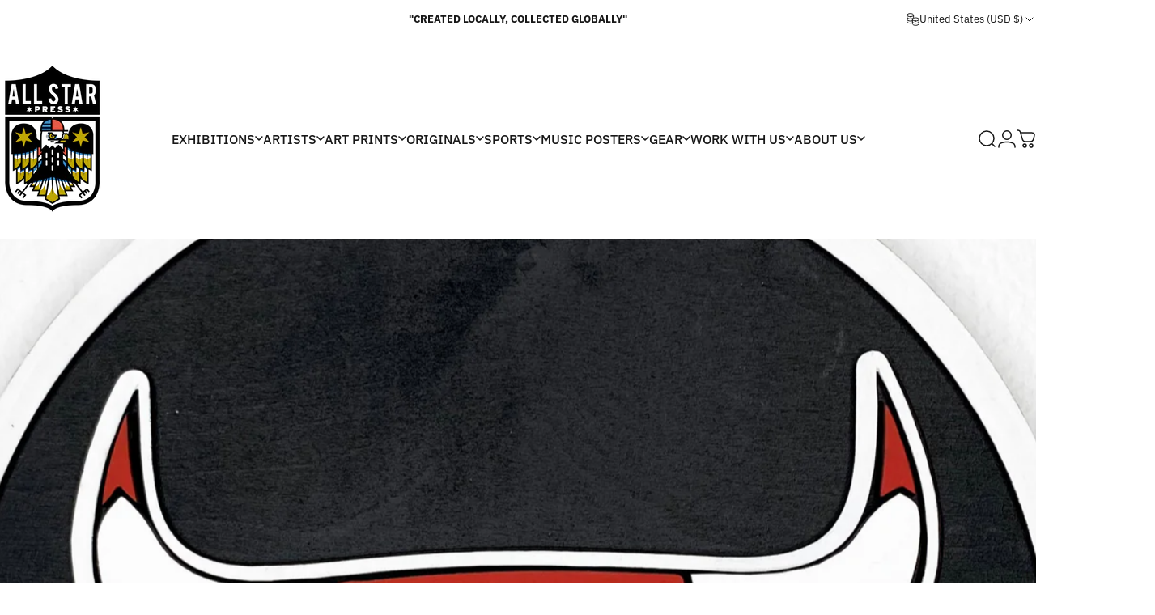

--- FILE ---
content_type: text/html; charset=utf-8
request_url: https://www.allstarpresschicago.com/collections/basketball
body_size: 75667
content:
<!doctype html>
<html class="no-js" lang="en" dir="ltr">
<head>
  <meta charset="utf-8">
  <meta http-equiv="X-UA-Compatible" content="IE=edge,chrome=1">
  <meta name="viewport" content="width=device-width,initial-scale=1">
  <meta name="theme-color" content="#171717">
  <link rel="canonical" href="https://www.allstarpresschicago.com/collections/basketball">
  <link rel="preconnect" href="https://cdn.shopify.com" crossorigin>
  <link rel="preconnect" href="https://fonts.shopifycdn.com" crossorigin>
  
  <link rel="dns-prefetch" href="https://productreviews.shopifycdn.com">
  <link rel="dns-prefetch" href="https://ajax.googleapis.com">
  <link rel="dns-prefetch" href="https://maps.googleapis.com">
  <link rel="dns-prefetch" href="https://maps.gstatic.com">
  
<link rel="shortcut icon" href="//www.allstarpresschicago.com/cdn/shop/files/allstarcolour_JUST_LOGO_just_color.png?crop=center&height=32&v=1709586805&width=32" type="image/png" /><title>Basketball &ndash; ALL STAR PRESS</title><meta name="description" content="Commissions available, email: hello@allstarpresschicago.com for more info"><meta property="og:site_name" content="ALL STAR PRESS">
<meta property="og:url" content="https://www.allstarpresschicago.com/collections/basketball">
<meta property="og:title" content="Basketball">
<meta property="og:type" content="website">
<meta property="og:description" content="Commissions available, email: hello@allstarpresschicago.com for more info"><meta property="og:image" content="http://www.allstarpresschicago.com/cdn/shop/collections/IMG_0315.jpg?v=1732657388">
  <meta property="og:image:secure_url" content="https://www.allstarpresschicago.com/cdn/shop/collections/IMG_0315.jpg?v=1732657388">
  <meta property="og:image:width" content="2364">
  <meta property="og:image:height" content="2361"><meta name="twitter:site" content="@AllstarpressChi">
<meta name="twitter:card" content="summary_large_image">
<meta name="twitter:title" content="Basketball">
<meta name="twitter:description" content="Commissions available, email: hello@allstarpresschicago.com for more info">
<style data-shopify>@font-face {
  font-family: "IBM Plex Sans";
  font-weight: 700;
  font-style: normal;
  font-display: swap;
  src: url("//www.allstarpresschicago.com/cdn/fonts/ibm_plex_sans/ibmplexsans_n7.a8d2465074d254d8c167d5599b02fc2f97912fc9.woff2") format("woff2"),
       url("//www.allstarpresschicago.com/cdn/fonts/ibm_plex_sans/ibmplexsans_n7.75e7a78a86c7afd1eb5becd99b7802136f0ed528.woff") format("woff");
}
@font-face {
  font-family: "IBM Plex Sans";
  font-weight: 500;
  font-style: normal;
  font-display: swap;
  src: url("//www.allstarpresschicago.com/cdn/fonts/ibm_plex_sans/ibmplexsans_n5.6497f269fa9f40d64eb5c477de16730202ec9095.woff2") format("woff2"),
       url("//www.allstarpresschicago.com/cdn/fonts/ibm_plex_sans/ibmplexsans_n5.8b52b8ee6c3aeb856b77a4e7ea96e43c3953f23e.woff") format("woff");
}
@font-face {
  font-family: "IBM Plex Sans";
  font-weight: 700;
  font-style: normal;
  font-display: swap;
  src: url("//www.allstarpresschicago.com/cdn/fonts/ibm_plex_sans/ibmplexsans_n7.a8d2465074d254d8c167d5599b02fc2f97912fc9.woff2") format("woff2"),
       url("//www.allstarpresschicago.com/cdn/fonts/ibm_plex_sans/ibmplexsans_n7.75e7a78a86c7afd1eb5becd99b7802136f0ed528.woff") format("woff");
}
@font-face {
  font-family: "IBM Plex Sans";
  font-weight: 400;
  font-style: normal;
  font-display: swap;
  src: url("//www.allstarpresschicago.com/cdn/fonts/ibm_plex_sans/ibmplexsans_n4.4633946c9236bd5cc5d0394ad07b807eb7ca1b32.woff2") format("woff2"),
       url("//www.allstarpresschicago.com/cdn/fonts/ibm_plex_sans/ibmplexsans_n4.6c6923eb6151e62a09e8a1ff83eaa1ce2a563a30.woff") format("woff");
}
@font-face {
  font-family: "IBM Plex Sans";
  font-weight: 700;
  font-style: normal;
  font-display: swap;
  src: url("//www.allstarpresschicago.com/cdn/fonts/ibm_plex_sans/ibmplexsans_n7.a8d2465074d254d8c167d5599b02fc2f97912fc9.woff2") format("woff2"),
       url("//www.allstarpresschicago.com/cdn/fonts/ibm_plex_sans/ibmplexsans_n7.75e7a78a86c7afd1eb5becd99b7802136f0ed528.woff") format("woff");
}
@font-face {
  font-family: "IBM Plex Sans";
  font-weight: 400;
  font-style: italic;
  font-display: swap;
  src: url("//www.allstarpresschicago.com/cdn/fonts/ibm_plex_sans/ibmplexsans_i4.ef77720fc4c9ae616083d1ac737f976e4c15f75b.woff2") format("woff2"),
       url("//www.allstarpresschicago.com/cdn/fonts/ibm_plex_sans/ibmplexsans_i4.76cc8914ac99481bd93e34f8998da7b57a578a71.woff") format("woff");
}
@font-face {
  font-family: "IBM Plex Sans";
  font-weight: 700;
  font-style: italic;
  font-display: swap;
  src: url("//www.allstarpresschicago.com/cdn/fonts/ibm_plex_sans/ibmplexsans_i7.25100a51254494cece6de9741984bfb7fb22bafb.woff2") format("woff2"),
       url("//www.allstarpresschicago.com/cdn/fonts/ibm_plex_sans/ibmplexsans_i7.7da61352825d18bb0287d7bc79067d47efc4fdda.woff") format("woff");
}
:root {
    /*! General */
    --color-base-text: 23 23 23;
    --color-base-highlight: 255 221 191;
    --color-base-background: 255 255 255;
    --color-base-button: 23 23 23;
    --color-base-button-gradient: #171717;
    --color-base-button-text: 255 255 255;
    --color-keyboard-focus: 11 97 205;
    --color-shadow: 168 232 226;
    --color-price: 23 23 23;
    --color-sale-price: 225 29 72;
    --color-sale-tag: 225 29 72;
    --color-sale-tag-text: 255 255 255;
    --color-rating: 245 158 11;
    --color-placeholder: 250 250 250;
    --color-success-text: 77 124 15;
    --color-success-background: 247 254 231;
    --color-error-text: 190 18 60;
    --color-error-background: 255 241 242;
    --color-info-text: 180 83 9;
    --color-info-background: 255 251 235;
    
    /*! Menu and drawers */
    --color-drawer-text: 23 23 23;
    --color-drawer-background: 255 255 255;
    --color-drawer-button-background: 23 23 23;
    --color-drawer-button-gradient: #171717;
    --color-drawer-button-text: 255 255 255;
    --color-drawer-overlay: 23 23 23;

    /*! Product card */
    --card-radius: var(--rounded-card);
    --card-border-width: 0.0rem;
    --card-border-opacity: 0.0;
    --card-shadow-opacity: 0.1;
    --card-shadow-horizontal-offset: 0.0rem;
    --card-shadow-vertical-offset: 0.0rem;

    /*! Buttons */
    --buttons-radius: var(--rounded-button);
    --buttons-border-width: 2px;
    --buttons-border-opacity: 1.0;
    --buttons-shadow-opacity: 0.0;
    --buttons-shadow-horizontal-offset: 0px;
    --buttons-shadow-vertical-offset: 0px;

    /*! Inputs */
    --inputs-radius: var(--rounded-input);
    --inputs-border-width: 0px;
    --inputs-border-opacity: 0.65;

    /*! Spacing */
    --sp-0d5: 0.125rem;
    --sp-1: 0.25rem;
    --sp-1d5: 0.375rem;
    --sp-2: 0.5rem;
    --sp-2d5: 0.625rem;
    --sp-3: 0.75rem;
    --sp-3d5: 0.875rem;
    --sp-4: 1rem;
    --sp-4d5: 1.125rem;
    --sp-5: 1.25rem;
    --sp-5d5: 1.375rem;
    --sp-6: 1.5rem;
    --sp-6d5: 1.625rem;
    --sp-7: 1.75rem;
    --sp-7d5: 1.875rem;
    --sp-8: 2rem;
    --sp-8d5: 2.125rem;
    --sp-9: 2.25rem;
    --sp-9d5: 2.375rem;
    --sp-10: 2.5rem;
    --sp-10d5: 2.625rem;
    --sp-11: 2.75rem;
    --sp-12: 3rem;
    --sp-13: 3.25rem;
    --sp-14: 3.5rem;
    --sp-15: 3.875rem;
    --sp-16: 4rem;
    --sp-18: 4.5rem;
    --sp-20: 5rem;
    --sp-23: 5.625rem;
    --sp-24: 6rem;
    --sp-28: 7rem;
    --sp-32: 8rem;
    --sp-36: 9rem;
    --sp-40: 10rem;
    --sp-44: 11rem;
    --sp-48: 12rem;
    --sp-52: 13rem;
    --sp-56: 14rem;
    --sp-60: 15rem;
    --sp-64: 16rem;
    --sp-72: 18rem;
    --sp-80: 20rem;
    --sp-96: 24rem;
    --sp-100: 32rem;

    /*! Font family */
    --font-heading-family: "IBM Plex Sans", sans-serif;
    --font-heading-style: normal;
    --font-heading-weight: 700;
    --font-heading-line-height: 1;
    --font-heading-letter-spacing: -0.03em;
    

    --font-body-family: "IBM Plex Sans", sans-serif;
    --font-body-style: normal;
    --font-body-weight: 400;
    --font-body-line-height: 1.2;
    --font-body-letter-spacing: 0.0em;

    --font-navigation-family: var(--font-heading-family);
    --font-navigation-size: clamp(0.875rem, 0.748rem + 0.3174vw, 1.125rem);
    

    --font-button-family: var(--font-body-family);
    --font-button-size: clamp(0.875rem, 0.8115rem + 0.1587vw, 1.0rem);
    

    --font-product-family: var(--font-body-family);
    --font-product-size: clamp(0.75rem, 0.873rem + 0.3175vw, 1.0rem);
    

    /*! Font size */
    --text-3xs: 0.625rem;
    --text-2xs: 0.6875rem;
    --text-xs: 0.75rem;
    --text-2sm: 0.8125rem;
    --text-sm: 0.875rem;
    --text-base: 1.0rem;
    --text-lg: 1.125rem;
    --text-xl: 1.25rem;
    --text-2xl: 1.5rem;
    --text-3xl: 1.875rem;
    --text-4xl: 2.25rem;
    --text-5xl: 3.0rem;
    --text-6xl: 3.75rem;
    --text-7xl: 4.5rem;
    --text-8xl: 6.0rem;

    /*! Layout */
    --page-width: 2000px;
    --gap-padding: clamp(var(--sp-5), 2.526vw, var(--sp-12));
    --grid-gap: clamp(40px, 20vw, 60px);
    --page-padding: var(--sp-5);
    --page-container: min(calc(100vw - var(--scrollbar-width, 0px) - var(--page-padding) * 2), var(--page-width));
    --rounded-button: 3.75rem;
    --rounded-input: 0.75rem;
    --rounded-card: clamp(var(--sp-2d5), 1.053vw, var(--sp-5));
    --rounded-block: clamp(var(--sp-2d5), 1.053vw, var(--sp-5));

    /*! Other */
    --icon-weight: 1.5px;
  }

  @media screen and (min-width: 1024px) {
    :root {
      --page-padding: var(--sp-9);
    }
  }

  @media screen and (min-width: 1280px) {
    :root {
      --gap-padding: var(--sp-12);
      --page-padding: var(--sp-12);
    }
  }

  @media screen and (min-width: 1536px) {
    :root {
      --page-padding: max(var(--sp-12), 50vw - var(--scrollbar-width, 0px)/2 - var(--page-width)/2);
    }
  }</style>
  <link rel="preload" as="font" href="//www.allstarpresschicago.com/cdn/fonts/ibm_plex_sans/ibmplexsans_n4.4633946c9236bd5cc5d0394ad07b807eb7ca1b32.woff2" type="font/woff2" crossorigin>
  

  <link rel="preload" as="font" href="//www.allstarpresschicago.com/cdn/fonts/ibm_plex_sans/ibmplexsans_n7.a8d2465074d254d8c167d5599b02fc2f97912fc9.woff2" type="font/woff2" crossorigin>
  
<link href="//www.allstarpresschicago.com/cdn/shop/t/38/assets/theme.css?v=169102449485477416701714624518" rel="stylesheet" type="text/css" media="all" /><link rel="stylesheet" href="//www.allstarpresschicago.com/cdn/shop/t/38/assets/apps.css?v=33379580047112446221710777105" media="print" fetchpriority="low" onload="this.media='all'">

  <script>window.performance && window.performance.mark && window.performance.mark('shopify.content_for_header.start');</script><meta id="shopify-digital-wallet" name="shopify-digital-wallet" content="/14865206/digital_wallets/dialog">
<meta name="shopify-checkout-api-token" content="2dd7526a06465f89e24511adfe961df1">
<meta id="in-context-paypal-metadata" data-shop-id="14865206" data-venmo-supported="false" data-environment="production" data-locale="en_US" data-paypal-v4="true" data-currency="USD">
<link rel="alternate" type="application/atom+xml" title="Feed" href="/collections/basketball.atom" />
<link rel="next" href="/collections/basketball?page=2">
<link rel="alternate" type="application/json+oembed" href="https://www.allstarpresschicago.com/collections/basketball.oembed">
<script async="async" src="/checkouts/internal/preloads.js?locale=en-US"></script>
<link rel="preconnect" href="https://shop.app" crossorigin="anonymous">
<script async="async" src="https://shop.app/checkouts/internal/preloads.js?locale=en-US&shop_id=14865206" crossorigin="anonymous"></script>
<script id="shopify-features" type="application/json">{"accessToken":"2dd7526a06465f89e24511adfe961df1","betas":["rich-media-storefront-analytics"],"domain":"www.allstarpresschicago.com","predictiveSearch":true,"shopId":14865206,"locale":"en"}</script>
<script>var Shopify = Shopify || {};
Shopify.shop = "band-practice.myshopify.com";
Shopify.locale = "en";
Shopify.currency = {"active":"USD","rate":"1.0"};
Shopify.country = "US";
Shopify.theme = {"name":"NEW LAYOUT Concept","id":164513251620,"schema_name":"Concept","schema_version":"1.4.1","theme_store_id":2412,"role":"main"};
Shopify.theme.handle = "null";
Shopify.theme.style = {"id":null,"handle":null};
Shopify.cdnHost = "www.allstarpresschicago.com/cdn";
Shopify.routes = Shopify.routes || {};
Shopify.routes.root = "/";</script>
<script type="module">!function(o){(o.Shopify=o.Shopify||{}).modules=!0}(window);</script>
<script>!function(o){function n(){var o=[];function n(){o.push(Array.prototype.slice.apply(arguments))}return n.q=o,n}var t=o.Shopify=o.Shopify||{};t.loadFeatures=n(),t.autoloadFeatures=n()}(window);</script>
<script>
  window.ShopifyPay = window.ShopifyPay || {};
  window.ShopifyPay.apiHost = "shop.app\/pay";
  window.ShopifyPay.redirectState = null;
</script>
<script id="shop-js-analytics" type="application/json">{"pageType":"collection"}</script>
<script defer="defer" async type="module" src="//www.allstarpresschicago.com/cdn/shopifycloud/shop-js/modules/v2/client.init-shop-cart-sync_BdyHc3Nr.en.esm.js"></script>
<script defer="defer" async type="module" src="//www.allstarpresschicago.com/cdn/shopifycloud/shop-js/modules/v2/chunk.common_Daul8nwZ.esm.js"></script>
<script type="module">
  await import("//www.allstarpresschicago.com/cdn/shopifycloud/shop-js/modules/v2/client.init-shop-cart-sync_BdyHc3Nr.en.esm.js");
await import("//www.allstarpresschicago.com/cdn/shopifycloud/shop-js/modules/v2/chunk.common_Daul8nwZ.esm.js");

  window.Shopify.SignInWithShop?.initShopCartSync?.({"fedCMEnabled":true,"windoidEnabled":true});

</script>
<script>
  window.Shopify = window.Shopify || {};
  if (!window.Shopify.featureAssets) window.Shopify.featureAssets = {};
  window.Shopify.featureAssets['shop-js'] = {"shop-cart-sync":["modules/v2/client.shop-cart-sync_QYOiDySF.en.esm.js","modules/v2/chunk.common_Daul8nwZ.esm.js"],"init-fed-cm":["modules/v2/client.init-fed-cm_DchLp9rc.en.esm.js","modules/v2/chunk.common_Daul8nwZ.esm.js"],"shop-button":["modules/v2/client.shop-button_OV7bAJc5.en.esm.js","modules/v2/chunk.common_Daul8nwZ.esm.js"],"init-windoid":["modules/v2/client.init-windoid_DwxFKQ8e.en.esm.js","modules/v2/chunk.common_Daul8nwZ.esm.js"],"shop-cash-offers":["modules/v2/client.shop-cash-offers_DWtL6Bq3.en.esm.js","modules/v2/chunk.common_Daul8nwZ.esm.js","modules/v2/chunk.modal_CQq8HTM6.esm.js"],"shop-toast-manager":["modules/v2/client.shop-toast-manager_CX9r1SjA.en.esm.js","modules/v2/chunk.common_Daul8nwZ.esm.js"],"init-shop-email-lookup-coordinator":["modules/v2/client.init-shop-email-lookup-coordinator_UhKnw74l.en.esm.js","modules/v2/chunk.common_Daul8nwZ.esm.js"],"pay-button":["modules/v2/client.pay-button_DzxNnLDY.en.esm.js","modules/v2/chunk.common_Daul8nwZ.esm.js"],"avatar":["modules/v2/client.avatar_BTnouDA3.en.esm.js"],"init-shop-cart-sync":["modules/v2/client.init-shop-cart-sync_BdyHc3Nr.en.esm.js","modules/v2/chunk.common_Daul8nwZ.esm.js"],"shop-login-button":["modules/v2/client.shop-login-button_D8B466_1.en.esm.js","modules/v2/chunk.common_Daul8nwZ.esm.js","modules/v2/chunk.modal_CQq8HTM6.esm.js"],"init-customer-accounts-sign-up":["modules/v2/client.init-customer-accounts-sign-up_C8fpPm4i.en.esm.js","modules/v2/client.shop-login-button_D8B466_1.en.esm.js","modules/v2/chunk.common_Daul8nwZ.esm.js","modules/v2/chunk.modal_CQq8HTM6.esm.js"],"init-shop-for-new-customer-accounts":["modules/v2/client.init-shop-for-new-customer-accounts_CVTO0Ztu.en.esm.js","modules/v2/client.shop-login-button_D8B466_1.en.esm.js","modules/v2/chunk.common_Daul8nwZ.esm.js","modules/v2/chunk.modal_CQq8HTM6.esm.js"],"init-customer-accounts":["modules/v2/client.init-customer-accounts_dRgKMfrE.en.esm.js","modules/v2/client.shop-login-button_D8B466_1.en.esm.js","modules/v2/chunk.common_Daul8nwZ.esm.js","modules/v2/chunk.modal_CQq8HTM6.esm.js"],"shop-follow-button":["modules/v2/client.shop-follow-button_CkZpjEct.en.esm.js","modules/v2/chunk.common_Daul8nwZ.esm.js","modules/v2/chunk.modal_CQq8HTM6.esm.js"],"lead-capture":["modules/v2/client.lead-capture_BntHBhfp.en.esm.js","modules/v2/chunk.common_Daul8nwZ.esm.js","modules/v2/chunk.modal_CQq8HTM6.esm.js"],"checkout-modal":["modules/v2/client.checkout-modal_CfxcYbTm.en.esm.js","modules/v2/chunk.common_Daul8nwZ.esm.js","modules/v2/chunk.modal_CQq8HTM6.esm.js"],"shop-login":["modules/v2/client.shop-login_Da4GZ2H6.en.esm.js","modules/v2/chunk.common_Daul8nwZ.esm.js","modules/v2/chunk.modal_CQq8HTM6.esm.js"],"payment-terms":["modules/v2/client.payment-terms_MV4M3zvL.en.esm.js","modules/v2/chunk.common_Daul8nwZ.esm.js","modules/v2/chunk.modal_CQq8HTM6.esm.js"]};
</script>
<script>(function() {
  var isLoaded = false;
  function asyncLoad() {
    if (isLoaded) return;
    isLoaded = true;
    var urls = ["\/\/shopify.privy.com\/widget.js?shop=band-practice.myshopify.com","https:\/\/shopifyorderlimits.s3.amazonaws.com\/limits\/band-practice.myshopify.com?v=35hf15\u0026r=20180504165639\u0026shop=band-practice.myshopify.com","https:\/\/s3.amazonaws.com\/pixelpop\/usercontent\/scripts\/24a85e96-74e5-4828-a416-fc1ece8b1545\/pixelpop.js?shop=band-practice.myshopify.com","https:\/\/cdn.nfcube.com\/instafeed-5260b7916f3dc46e2ce9c20a76e3f9ec.js?shop=band-practice.myshopify.com"];
    for (var i = 0; i < urls.length; i++) {
      var s = document.createElement('script');
      s.type = 'text/javascript';
      s.async = true;
      s.src = urls[i];
      var x = document.getElementsByTagName('script')[0];
      x.parentNode.insertBefore(s, x);
    }
  };
  if(window.attachEvent) {
    window.attachEvent('onload', asyncLoad);
  } else {
    window.addEventListener('load', asyncLoad, false);
  }
})();</script>
<script id="__st">var __st={"a":14865206,"offset":-21600,"reqid":"c2326683-ec44-44f6-a584-9c555c747c96-1769007525","pageurl":"www.allstarpresschicago.com\/collections\/basketball","u":"94ecad74a93f","p":"collection","rtyp":"collection","rid":431169680};</script>
<script>window.ShopifyPaypalV4VisibilityTracking = true;</script>
<script id="captcha-bootstrap">!function(){'use strict';const t='contact',e='account',n='new_comment',o=[[t,t],['blogs',n],['comments',n],[t,'customer']],c=[[e,'customer_login'],[e,'guest_login'],[e,'recover_customer_password'],[e,'create_customer']],r=t=>t.map((([t,e])=>`form[action*='/${t}']:not([data-nocaptcha='true']) input[name='form_type'][value='${e}']`)).join(','),a=t=>()=>t?[...document.querySelectorAll(t)].map((t=>t.form)):[];function s(){const t=[...o],e=r(t);return a(e)}const i='password',u='form_key',d=['recaptcha-v3-token','g-recaptcha-response','h-captcha-response',i],f=()=>{try{return window.sessionStorage}catch{return}},m='__shopify_v',_=t=>t.elements[u];function p(t,e,n=!1){try{const o=window.sessionStorage,c=JSON.parse(o.getItem(e)),{data:r}=function(t){const{data:e,action:n}=t;return t[m]||n?{data:e,action:n}:{data:t,action:n}}(c);for(const[e,n]of Object.entries(r))t.elements[e]&&(t.elements[e].value=n);n&&o.removeItem(e)}catch(o){console.error('form repopulation failed',{error:o})}}const l='form_type',E='cptcha';function T(t){t.dataset[E]=!0}const w=window,h=w.document,L='Shopify',v='ce_forms',y='captcha';let A=!1;((t,e)=>{const n=(g='f06e6c50-85a8-45c8-87d0-21a2b65856fe',I='https://cdn.shopify.com/shopifycloud/storefront-forms-hcaptcha/ce_storefront_forms_captcha_hcaptcha.v1.5.2.iife.js',D={infoText:'Protected by hCaptcha',privacyText:'Privacy',termsText:'Terms'},(t,e,n)=>{const o=w[L][v],c=o.bindForm;if(c)return c(t,g,e,D).then(n);var r;o.q.push([[t,g,e,D],n]),r=I,A||(h.body.append(Object.assign(h.createElement('script'),{id:'captcha-provider',async:!0,src:r})),A=!0)});var g,I,D;w[L]=w[L]||{},w[L][v]=w[L][v]||{},w[L][v].q=[],w[L][y]=w[L][y]||{},w[L][y].protect=function(t,e){n(t,void 0,e),T(t)},Object.freeze(w[L][y]),function(t,e,n,w,h,L){const[v,y,A,g]=function(t,e,n){const i=e?o:[],u=t?c:[],d=[...i,...u],f=r(d),m=r(i),_=r(d.filter((([t,e])=>n.includes(e))));return[a(f),a(m),a(_),s()]}(w,h,L),I=t=>{const e=t.target;return e instanceof HTMLFormElement?e:e&&e.form},D=t=>v().includes(t);t.addEventListener('submit',(t=>{const e=I(t);if(!e)return;const n=D(e)&&!e.dataset.hcaptchaBound&&!e.dataset.recaptchaBound,o=_(e),c=g().includes(e)&&(!o||!o.value);(n||c)&&t.preventDefault(),c&&!n&&(function(t){try{if(!f())return;!function(t){const e=f();if(!e)return;const n=_(t);if(!n)return;const o=n.value;o&&e.removeItem(o)}(t);const e=Array.from(Array(32),(()=>Math.random().toString(36)[2])).join('');!function(t,e){_(t)||t.append(Object.assign(document.createElement('input'),{type:'hidden',name:u})),t.elements[u].value=e}(t,e),function(t,e){const n=f();if(!n)return;const o=[...t.querySelectorAll(`input[type='${i}']`)].map((({name:t})=>t)),c=[...d,...o],r={};for(const[a,s]of new FormData(t).entries())c.includes(a)||(r[a]=s);n.setItem(e,JSON.stringify({[m]:1,action:t.action,data:r}))}(t,e)}catch(e){console.error('failed to persist form',e)}}(e),e.submit())}));const S=(t,e)=>{t&&!t.dataset[E]&&(n(t,e.some((e=>e===t))),T(t))};for(const o of['focusin','change'])t.addEventListener(o,(t=>{const e=I(t);D(e)&&S(e,y())}));const B=e.get('form_key'),M=e.get(l),P=B&&M;t.addEventListener('DOMContentLoaded',(()=>{const t=y();if(P)for(const e of t)e.elements[l].value===M&&p(e,B);[...new Set([...A(),...v().filter((t=>'true'===t.dataset.shopifyCaptcha))])].forEach((e=>S(e,t)))}))}(h,new URLSearchParams(w.location.search),n,t,e,['guest_login'])})(!0,!0)}();</script>
<script integrity="sha256-4kQ18oKyAcykRKYeNunJcIwy7WH5gtpwJnB7kiuLZ1E=" data-source-attribution="shopify.loadfeatures" defer="defer" src="//www.allstarpresschicago.com/cdn/shopifycloud/storefront/assets/storefront/load_feature-a0a9edcb.js" crossorigin="anonymous"></script>
<script crossorigin="anonymous" defer="defer" src="//www.allstarpresschicago.com/cdn/shopifycloud/storefront/assets/shopify_pay/storefront-65b4c6d7.js?v=20250812"></script>
<script data-source-attribution="shopify.dynamic_checkout.dynamic.init">var Shopify=Shopify||{};Shopify.PaymentButton=Shopify.PaymentButton||{isStorefrontPortableWallets:!0,init:function(){window.Shopify.PaymentButton.init=function(){};var t=document.createElement("script");t.src="https://www.allstarpresschicago.com/cdn/shopifycloud/portable-wallets/latest/portable-wallets.en.js",t.type="module",document.head.appendChild(t)}};
</script>
<script data-source-attribution="shopify.dynamic_checkout.buyer_consent">
  function portableWalletsHideBuyerConsent(e){var t=document.getElementById("shopify-buyer-consent"),n=document.getElementById("shopify-subscription-policy-button");t&&n&&(t.classList.add("hidden"),t.setAttribute("aria-hidden","true"),n.removeEventListener("click",e))}function portableWalletsShowBuyerConsent(e){var t=document.getElementById("shopify-buyer-consent"),n=document.getElementById("shopify-subscription-policy-button");t&&n&&(t.classList.remove("hidden"),t.removeAttribute("aria-hidden"),n.addEventListener("click",e))}window.Shopify?.PaymentButton&&(window.Shopify.PaymentButton.hideBuyerConsent=portableWalletsHideBuyerConsent,window.Shopify.PaymentButton.showBuyerConsent=portableWalletsShowBuyerConsent);
</script>
<script data-source-attribution="shopify.dynamic_checkout.cart.bootstrap">document.addEventListener("DOMContentLoaded",(function(){function t(){return document.querySelector("shopify-accelerated-checkout-cart, shopify-accelerated-checkout")}if(t())Shopify.PaymentButton.init();else{new MutationObserver((function(e,n){t()&&(Shopify.PaymentButton.init(),n.disconnect())})).observe(document.body,{childList:!0,subtree:!0})}}));
</script>
<link id="shopify-accelerated-checkout-styles" rel="stylesheet" media="screen" href="https://www.allstarpresschicago.com/cdn/shopifycloud/portable-wallets/latest/accelerated-checkout-backwards-compat.css" crossorigin="anonymous">
<style id="shopify-accelerated-checkout-cart">
        #shopify-buyer-consent {
  margin-top: 1em;
  display: inline-block;
  width: 100%;
}

#shopify-buyer-consent.hidden {
  display: none;
}

#shopify-subscription-policy-button {
  background: none;
  border: none;
  padding: 0;
  text-decoration: underline;
  font-size: inherit;
  cursor: pointer;
}

#shopify-subscription-policy-button::before {
  box-shadow: none;
}

      </style>

<script>window.performance && window.performance.mark && window.performance.mark('shopify.content_for_header.end');</script>

  <script src="//www.allstarpresschicago.com/cdn/shop/t/38/assets/vendor.js?v=36974529011275555061710777106" defer="defer"></script>
  <script src="//www.allstarpresschicago.com/cdn/shop/t/38/assets/theme.js?v=166686302365070048071711467499" defer="defer"></script><script>
  document.documentElement.classList.replace('no-js', 'js');

  window.theme = window.theme || {};
  theme.routes = {
    shop_url: 'https://www.allstarpresschicago.com',
    root_url: '/',
    cart_url: '/cart',
    cart_add_url: '/cart/add',
    cart_change_url: '/cart/change',
    cart_update_url: '/cart/update',
    search_url: '/search',
    predictive_search_url: '/search/suggest',
  };

  theme.variantStrings = {
    preOrder: "Pre-order",
    addToCart: "Add to cart",
    soldOut: "Sold Out",
    unavailable: "Unavailable",
  };

  theme.shippingCalculatorStrings = {
    error: "One or more errors occurred while retrieving the shipping rates:",
    notFound: "Sorry, we do not ship to your address.",
    oneResult: "There is one shipping rate for your address:",
    multipleResults: "There are multiple shipping rates for your address:",
  };

  theme.recipientFormStrings = {
    expanded: `Gift card recipient form expanded`,
    collapsed: `Gift card recipient form collapsed`,
  };

  theme.dateStrings = {
    d: `d`,
    day: `Day`,
    days: `Days`,
    h: `h`,
    hour: `Hour`,
    hours: `Hours`,
    m: `m`,
    minute: `Min`,
    minutes: `Mins`,
    s: `s`,
    second: `Sec`,
    seconds: `Secs`,
  };

  theme.strings = {
    recentlyViewedEmpty: "Your recently viewed is empty.",
    close: "Close",
    next: "Next",
    previous: "Previous",
    qrImageAlt: "QR code — scan to redeem gift card"
  };
  theme.settings = {
    cartType: "drawer",
    isCartTemplate: false,
    pswpModule: "\/\/www.allstarpresschicago.com\/cdn\/shop\/t\/38\/assets\/photoswipe.min.js?v=41760041872977459911710777105",
    themeName: 'Concept',
    themeVersion: '1.4.1',
    agencyId: ''
  };</script>
<!-- BEGIN app block: shopify://apps/meteor-mega-menu/blocks/app_embed/9412d6a7-f8f8-4d65-b9ae-2737c2f0f45b -->


    <script>
        window.MeteorMenu = {
            // These will get handled by the Meteor class constructor
            registeredCallbacks: [],
            api: {
                on: (eventName, callback) => {
                    window.MeteorMenu.registeredCallbacks.push([eventName, callback]);
                }
            },
            revisionFileUrl: "\/\/www.allstarpresschicago.com\/cdn\/shop\/files\/meteor-mega-menus.json?v=8211902670035574273",
            storefrontAccessToken: "12a7dedf0dea0c754f81502170e25252",
            localeRootPath: "\/",
            languageCode: "en".toUpperCase(),
            countryCode: "US",
            shop: {
                domain: "www.allstarpresschicago.com",
                permanentDomain: "band-practice.myshopify.com",
                moneyFormat: "${{amount}}",
                currency: "USD"
            },
            options: {
                desktopSelector: "",
                mobileSelector: "",
                disableDesktop: false,
                disableMobile: false,
                navigationLinkSpacing: 16,
                navigationLinkCaretStyle: "outline",
                menuDisplayAnimation: "none",
                menuCenterInViewport: false,
                menuVerticalOffset: 10,
                menuVerticalPadding: 0,
                menuJustifyContent: "flex-start",
                menuFontSize: 16,
                menuFontWeight: "400",
                menuTextTransform: "none",
                menuDisplayAction: "hover",
                menuDisplayDelay: "0",
                externalLinksInNewTab: null,
                mobileBreakpoint: 0,
                addonsEnabled: false
            }
        }
    </script>

<!-- END app block --><script src="https://cdn.shopify.com/extensions/76e9d4ee-cb70-4261-beaf-5f72a563488e/meteor-mega-menu-25/assets/meteor-menu.js" type="text/javascript" defer="defer"></script>
<link href="https://cdn.shopify.com/extensions/76e9d4ee-cb70-4261-beaf-5f72a563488e/meteor-mega-menu-25/assets/meteor-menu.css" rel="stylesheet" type="text/css" media="all">
<link href="https://monorail-edge.shopifysvc.com" rel="dns-prefetch">
<script>(function(){if ("sendBeacon" in navigator && "performance" in window) {try {var session_token_from_headers = performance.getEntriesByType('navigation')[0].serverTiming.find(x => x.name == '_s').description;} catch {var session_token_from_headers = undefined;}var session_cookie_matches = document.cookie.match(/_shopify_s=([^;]*)/);var session_token_from_cookie = session_cookie_matches && session_cookie_matches.length === 2 ? session_cookie_matches[1] : "";var session_token = session_token_from_headers || session_token_from_cookie || "";function handle_abandonment_event(e) {var entries = performance.getEntries().filter(function(entry) {return /monorail-edge.shopifysvc.com/.test(entry.name);});if (!window.abandonment_tracked && entries.length === 0) {window.abandonment_tracked = true;var currentMs = Date.now();var navigation_start = performance.timing.navigationStart;var payload = {shop_id: 14865206,url: window.location.href,navigation_start,duration: currentMs - navigation_start,session_token,page_type: "collection"};window.navigator.sendBeacon("https://monorail-edge.shopifysvc.com/v1/produce", JSON.stringify({schema_id: "online_store_buyer_site_abandonment/1.1",payload: payload,metadata: {event_created_at_ms: currentMs,event_sent_at_ms: currentMs}}));}}window.addEventListener('pagehide', handle_abandonment_event);}}());</script>
<script id="web-pixels-manager-setup">(function e(e,d,r,n,o){if(void 0===o&&(o={}),!Boolean(null===(a=null===(i=window.Shopify)||void 0===i?void 0:i.analytics)||void 0===a?void 0:a.replayQueue)){var i,a;window.Shopify=window.Shopify||{};var t=window.Shopify;t.analytics=t.analytics||{};var s=t.analytics;s.replayQueue=[],s.publish=function(e,d,r){return s.replayQueue.push([e,d,r]),!0};try{self.performance.mark("wpm:start")}catch(e){}var l=function(){var e={modern:/Edge?\/(1{2}[4-9]|1[2-9]\d|[2-9]\d{2}|\d{4,})\.\d+(\.\d+|)|Firefox\/(1{2}[4-9]|1[2-9]\d|[2-9]\d{2}|\d{4,})\.\d+(\.\d+|)|Chrom(ium|e)\/(9{2}|\d{3,})\.\d+(\.\d+|)|(Maci|X1{2}).+ Version\/(15\.\d+|(1[6-9]|[2-9]\d|\d{3,})\.\d+)([,.]\d+|)( \(\w+\)|)( Mobile\/\w+|) Safari\/|Chrome.+OPR\/(9{2}|\d{3,})\.\d+\.\d+|(CPU[ +]OS|iPhone[ +]OS|CPU[ +]iPhone|CPU IPhone OS|CPU iPad OS)[ +]+(15[._]\d+|(1[6-9]|[2-9]\d|\d{3,})[._]\d+)([._]\d+|)|Android:?[ /-](13[3-9]|1[4-9]\d|[2-9]\d{2}|\d{4,})(\.\d+|)(\.\d+|)|Android.+Firefox\/(13[5-9]|1[4-9]\d|[2-9]\d{2}|\d{4,})\.\d+(\.\d+|)|Android.+Chrom(ium|e)\/(13[3-9]|1[4-9]\d|[2-9]\d{2}|\d{4,})\.\d+(\.\d+|)|SamsungBrowser\/([2-9]\d|\d{3,})\.\d+/,legacy:/Edge?\/(1[6-9]|[2-9]\d|\d{3,})\.\d+(\.\d+|)|Firefox\/(5[4-9]|[6-9]\d|\d{3,})\.\d+(\.\d+|)|Chrom(ium|e)\/(5[1-9]|[6-9]\d|\d{3,})\.\d+(\.\d+|)([\d.]+$|.*Safari\/(?![\d.]+ Edge\/[\d.]+$))|(Maci|X1{2}).+ Version\/(10\.\d+|(1[1-9]|[2-9]\d|\d{3,})\.\d+)([,.]\d+|)( \(\w+\)|)( Mobile\/\w+|) Safari\/|Chrome.+OPR\/(3[89]|[4-9]\d|\d{3,})\.\d+\.\d+|(CPU[ +]OS|iPhone[ +]OS|CPU[ +]iPhone|CPU IPhone OS|CPU iPad OS)[ +]+(10[._]\d+|(1[1-9]|[2-9]\d|\d{3,})[._]\d+)([._]\d+|)|Android:?[ /-](13[3-9]|1[4-9]\d|[2-9]\d{2}|\d{4,})(\.\d+|)(\.\d+|)|Mobile Safari.+OPR\/([89]\d|\d{3,})\.\d+\.\d+|Android.+Firefox\/(13[5-9]|1[4-9]\d|[2-9]\d{2}|\d{4,})\.\d+(\.\d+|)|Android.+Chrom(ium|e)\/(13[3-9]|1[4-9]\d|[2-9]\d{2}|\d{4,})\.\d+(\.\d+|)|Android.+(UC? ?Browser|UCWEB|U3)[ /]?(15\.([5-9]|\d{2,})|(1[6-9]|[2-9]\d|\d{3,})\.\d+)\.\d+|SamsungBrowser\/(5\.\d+|([6-9]|\d{2,})\.\d+)|Android.+MQ{2}Browser\/(14(\.(9|\d{2,})|)|(1[5-9]|[2-9]\d|\d{3,})(\.\d+|))(\.\d+|)|K[Aa][Ii]OS\/(3\.\d+|([4-9]|\d{2,})\.\d+)(\.\d+|)/},d=e.modern,r=e.legacy,n=navigator.userAgent;return n.match(d)?"modern":n.match(r)?"legacy":"unknown"}(),u="modern"===l?"modern":"legacy",c=(null!=n?n:{modern:"",legacy:""})[u],f=function(e){return[e.baseUrl,"/wpm","/b",e.hashVersion,"modern"===e.buildTarget?"m":"l",".js"].join("")}({baseUrl:d,hashVersion:r,buildTarget:u}),m=function(e){var d=e.version,r=e.bundleTarget,n=e.surface,o=e.pageUrl,i=e.monorailEndpoint;return{emit:function(e){var a=e.status,t=e.errorMsg,s=(new Date).getTime(),l=JSON.stringify({metadata:{event_sent_at_ms:s},events:[{schema_id:"web_pixels_manager_load/3.1",payload:{version:d,bundle_target:r,page_url:o,status:a,surface:n,error_msg:t},metadata:{event_created_at_ms:s}}]});if(!i)return console&&console.warn&&console.warn("[Web Pixels Manager] No Monorail endpoint provided, skipping logging."),!1;try{return self.navigator.sendBeacon.bind(self.navigator)(i,l)}catch(e){}var u=new XMLHttpRequest;try{return u.open("POST",i,!0),u.setRequestHeader("Content-Type","text/plain"),u.send(l),!0}catch(e){return console&&console.warn&&console.warn("[Web Pixels Manager] Got an unhandled error while logging to Monorail."),!1}}}}({version:r,bundleTarget:l,surface:e.surface,pageUrl:self.location.href,monorailEndpoint:e.monorailEndpoint});try{o.browserTarget=l,function(e){var d=e.src,r=e.async,n=void 0===r||r,o=e.onload,i=e.onerror,a=e.sri,t=e.scriptDataAttributes,s=void 0===t?{}:t,l=document.createElement("script"),u=document.querySelector("head"),c=document.querySelector("body");if(l.async=n,l.src=d,a&&(l.integrity=a,l.crossOrigin="anonymous"),s)for(var f in s)if(Object.prototype.hasOwnProperty.call(s,f))try{l.dataset[f]=s[f]}catch(e){}if(o&&l.addEventListener("load",o),i&&l.addEventListener("error",i),u)u.appendChild(l);else{if(!c)throw new Error("Did not find a head or body element to append the script");c.appendChild(l)}}({src:f,async:!0,onload:function(){if(!function(){var e,d;return Boolean(null===(d=null===(e=window.Shopify)||void 0===e?void 0:e.analytics)||void 0===d?void 0:d.initialized)}()){var d=window.webPixelsManager.init(e)||void 0;if(d){var r=window.Shopify.analytics;r.replayQueue.forEach((function(e){var r=e[0],n=e[1],o=e[2];d.publishCustomEvent(r,n,o)})),r.replayQueue=[],r.publish=d.publishCustomEvent,r.visitor=d.visitor,r.initialized=!0}}},onerror:function(){return m.emit({status:"failed",errorMsg:"".concat(f," has failed to load")})},sri:function(e){var d=/^sha384-[A-Za-z0-9+/=]+$/;return"string"==typeof e&&d.test(e)}(c)?c:"",scriptDataAttributes:o}),m.emit({status:"loading"})}catch(e){m.emit({status:"failed",errorMsg:(null==e?void 0:e.message)||"Unknown error"})}}})({shopId: 14865206,storefrontBaseUrl: "https://www.allstarpresschicago.com",extensionsBaseUrl: "https://extensions.shopifycdn.com/cdn/shopifycloud/web-pixels-manager",monorailEndpoint: "https://monorail-edge.shopifysvc.com/unstable/produce_batch",surface: "storefront-renderer",enabledBetaFlags: ["2dca8a86"],webPixelsConfigList: [{"id":"147128612","eventPayloadVersion":"v1","runtimeContext":"LAX","scriptVersion":"1","type":"CUSTOM","privacyPurposes":["ANALYTICS"],"name":"Google Analytics tag (migrated)"},{"id":"shopify-app-pixel","configuration":"{}","eventPayloadVersion":"v1","runtimeContext":"STRICT","scriptVersion":"0450","apiClientId":"shopify-pixel","type":"APP","privacyPurposes":["ANALYTICS","MARKETING"]},{"id":"shopify-custom-pixel","eventPayloadVersion":"v1","runtimeContext":"LAX","scriptVersion":"0450","apiClientId":"shopify-pixel","type":"CUSTOM","privacyPurposes":["ANALYTICS","MARKETING"]}],isMerchantRequest: false,initData: {"shop":{"name":"ALL STAR PRESS","paymentSettings":{"currencyCode":"USD"},"myshopifyDomain":"band-practice.myshopify.com","countryCode":"US","storefrontUrl":"https:\/\/www.allstarpresschicago.com"},"customer":null,"cart":null,"checkout":null,"productVariants":[],"purchasingCompany":null},},"https://www.allstarpresschicago.com/cdn","fcfee988w5aeb613cpc8e4bc33m6693e112",{"modern":"","legacy":""},{"shopId":"14865206","storefrontBaseUrl":"https:\/\/www.allstarpresschicago.com","extensionBaseUrl":"https:\/\/extensions.shopifycdn.com\/cdn\/shopifycloud\/web-pixels-manager","surface":"storefront-renderer","enabledBetaFlags":"[\"2dca8a86\"]","isMerchantRequest":"false","hashVersion":"fcfee988w5aeb613cpc8e4bc33m6693e112","publish":"custom","events":"[[\"page_viewed\",{}],[\"collection_viewed\",{\"collection\":{\"id\":\"431169680\",\"title\":\"Basketball\",\"productVariants\":[{\"price\":{\"amount\":55.0,\"currencyCode\":\"USD\"},\"product\":{\"title\":\"\\\"Air Jordan\\\" by Robert Bruno\",\"vendor\":\"ALL STAR PRESS\",\"id\":\"4737918074934\",\"untranslatedTitle\":\"\\\"Air Jordan\\\" by Robert Bruno\",\"url\":\"\/products\/air-jordan-by-robert-bruno\",\"type\":\"Giclee\"},\"id\":\"32818552406070\",\"image\":{\"src\":\"\/\/www.allstarpresschicago.com\/cdn\/shop\/products\/jordan_Final_Flat.jpg?v=1601664340\"},\"sku\":\"RB-AJ-001\",\"title\":\"Default Title\",\"untranslatedTitle\":\"Default Title\"},{\"price\":{\"amount\":55.0,\"currencyCode\":\"USD\"},\"product\":{\"title\":\"\\\"Little Brother\\\" by Floppy Action\",\"vendor\":\"ALL STAR PRESS\",\"id\":\"4563129958454\",\"untranslatedTitle\":\"\\\"Little Brother\\\" by Floppy Action\",\"url\":\"\/products\/little-brother-print-by-floppy-action\",\"type\":\"\"},\"id\":\"32195073998902\",\"image\":{\"src\":\"\/\/www.allstarpresschicago.com\/cdn\/shop\/products\/FLOORTEMPLATEKOBE.jpg?v=1589560764\"},\"sku\":\"FA-KB-002\",\"title\":\"Default Title\",\"untranslatedTitle\":\"Default Title\"},{\"price\":{\"amount\":40.0,\"currencyCode\":\"USD\"},\"product\":{\"title\":\"\\\"Dynasty of the Hardwood\\\" by Ian Glaubinger\",\"vendor\":\"ALL STAR PRESS\",\"id\":\"2138590380086\",\"untranslatedTitle\":\"\\\"Dynasty of the Hardwood\\\" by Ian Glaubinger\",\"url\":\"\/products\/chicago-bulls-print-by-ian-glaubinger\",\"type\":\"\"},\"id\":\"20476315074614\",\"image\":{\"src\":\"\/\/www.allstarpresschicago.com\/cdn\/shop\/products\/bulls.jpg?v=1559066971\"},\"sku\":\"IG-CB-032\",\"title\":\"Default Title\",\"untranslatedTitle\":\"Default Title\"},{\"price\":{\"amount\":50.0,\"currencyCode\":\"USD\"},\"product\":{\"title\":\"\\\"M. Jordan Jersey\\\" by Zissou Tasseff-Elenkoff\",\"vendor\":\"ALL STAR PRESS\",\"id\":\"9307257744\",\"untranslatedTitle\":\"\\\"M. Jordan Jersey\\\" by Zissou Tasseff-Elenkoff\",\"url\":\"\/products\/m-jordan-jersey\",\"type\":\"\"},\"id\":\"37061331984\",\"image\":{\"src\":\"\/\/www.allstarpresschicago.com\/cdn\/shop\/products\/JORDAN_WEB.jpg?v=1495132734\"},\"sku\":\"ZT-MJ-007\",\"title\":\"Default Title\",\"untranslatedTitle\":\"Default Title\"},{\"price\":{\"amount\":260.0,\"currencyCode\":\"USD\"},\"product\":{\"title\":\"\\\"Amongst Kings \u0026 Champions\\\" by JC Rivera X Zissou Tasseff-Elenkoff\",\"vendor\":\"ALL STAR PRESS\",\"id\":\"9433796688\",\"untranslatedTitle\":\"\\\"Amongst Kings \u0026 Champions\\\" by JC Rivera X Zissou Tasseff-Elenkoff\",\"url\":\"\/products\/amongst-kings-champions\",\"type\":\"\"},\"id\":\"37907328080\",\"image\":{\"src\":\"\/\/www.allstarpresschicago.com\/cdn\/shop\/products\/JC-CHAMP--sports-print-_1__WEB.jpg?v=1496081723\"},\"sku\":\"JC-SC-001\",\"title\":\"Default Title\",\"untranslatedTitle\":\"Default Title\"},{\"price\":{\"amount\":60.0,\"currencyCode\":\"USD\"},\"product\":{\"title\":\"\\\"Official Celtics VS Bulls Regular\\\" by OMENS\",\"vendor\":\"ALL STAR PRESS\",\"id\":\"1983324946486\",\"untranslatedTitle\":\"\\\"Official Celtics VS Bulls Regular\\\" by OMENS\",\"url\":\"\/products\/chicago-bulls-exclusive-boston-vs-bulls-print-by-omens-msk\",\"type\":\"\"},\"id\":\"19557763809334\",\"image\":{\"src\":\"\/\/www.allstarpresschicago.com\/cdn\/shop\/products\/53196616_312133146156402_3177914433376616448_n.jpg?v=1551110951\"},\"sku\":\"OM-BO-01\",\"title\":\"Default Title\",\"untranslatedTitle\":\"Default Title\"},{\"price\":{\"amount\":75.0,\"currencyCode\":\"USD\"},\"product\":{\"title\":\"\\\"Official Celtics VS Bulls Variant\\\" by OMENS\",\"vendor\":\"ALL STAR PRESS\",\"id\":\"1983326617654\",\"untranslatedTitle\":\"\\\"Official Celtics VS Bulls Variant\\\" by OMENS\",\"url\":\"\/products\/chicago-bulls-exclusive-boston-vs-bulls-print-variant-by-omens-msk\",\"type\":\"\"},\"id\":\"19557779832886\",\"image\":{\"src\":\"\/\/www.allstarpresschicago.com\/cdn\/shop\/products\/52861795_2162950423784990_6185983998485856256_n.jpg?v=1551111152\"},\"sku\":\"OM-BO-02\",\"title\":\"Default Title\",\"untranslatedTitle\":\"Default Title\"},{\"price\":{\"amount\":60.0,\"currencyCode\":\"USD\"},\"product\":{\"title\":\"\\\"Official 76ERS VS Bulls Regular\\\" by Joey D. Regular\",\"vendor\":\"ALL STAR PRESS\",\"id\":\"2060344655926\",\"untranslatedTitle\":\"\\\"Official 76ERS VS Bulls Regular\\\" by Joey D. Regular\",\"url\":\"\/products\/jazz-vs-bulls-print-by-pop-nk-regular-1\",\"type\":\"\"},\"id\":\"20015410610230\",\"image\":{\"src\":\"\/\/www.allstarpresschicago.com\/cdn\/shop\/products\/scan_final_600dpi_small_1.jpg?v=1554737806\"},\"sku\":\"JD-SS-003\",\"title\":\"Default Title\",\"untranslatedTitle\":\"Default Title\"},{\"price\":{\"amount\":60.0,\"currencyCode\":\"USD\"},\"product\":{\"title\":\"\\\"Chicago Bulls Exclusive: Celtics VS Bulls\\\" by Zissou Tasseff-Elenkoff\",\"vendor\":\"ALL STAR PRESS\",\"id\":\"511991054390\",\"untranslatedTitle\":\"\\\"Chicago Bulls Exclusive: Celtics VS Bulls\\\" by Zissou Tasseff-Elenkoff\",\"url\":\"\/products\/bulls-exclusive-celtics-vs-bulls\",\"type\":\"\"},\"id\":\"6909404217398\",\"image\":{\"src\":\"\/\/www.allstarpresschicago.com\/cdn\/shop\/products\/Chicago_Bulls_VS_Boston_Celtics.jpg?v=1520531392\"},\"sku\":\"ZT-CB-203\",\"title\":\"Default Title\",\"untranslatedTitle\":\"Default Title\"},{\"price\":{\"amount\":60.0,\"currencyCode\":\"USD\"},\"product\":{\"title\":\"\\\"Chicago Bulls Exclusive: Timberwolves VS Bulls\\\" by Zissou Tasseff-Elenkoff\",\"vendor\":\"ALL STAR PRESS\",\"id\":\"495290384438\",\"untranslatedTitle\":\"\\\"Chicago Bulls Exclusive: Timberwolves VS Bulls\\\" by Zissou Tasseff-Elenkoff\",\"url\":\"\/products\/chicago-bulls-exclusive-timberwolves-vs-bulls\",\"type\":\"\"},\"id\":\"6815657230390\",\"image\":{\"src\":\"\/\/www.allstarpresschicago.com\/cdn\/shop\/products\/timberwolvesCHIBULLS.jpg?v=1518391102\"},\"sku\":\"ZT-TB-198\",\"title\":\"Default Title\",\"untranslatedTitle\":\"Default Title\"},{\"price\":{\"amount\":50.0,\"currencyCode\":\"USD\"},\"product\":{\"title\":\"\\\"S. Curry Jersey\\\" by Zissou Tasseff-Elenkoff\",\"vendor\":\"ALL STAR PRESS\",\"id\":\"9508314448\",\"untranslatedTitle\":\"\\\"S. Curry Jersey\\\" by Zissou Tasseff-Elenkoff\",\"url\":\"\/products\/s-curry-jersey\",\"type\":\"\"},\"id\":\"39006946448\",\"image\":{\"src\":\"\/\/www.allstarpresschicago.com\/cdn\/shop\/products\/CURRY-2.jpg?v=1497467850\"},\"sku\":\"ZT-SC-153\",\"title\":\"Default Title\",\"untranslatedTitle\":\"Default Title\"},{\"price\":{\"amount\":50.0,\"currencyCode\":\"USD\"},\"product\":{\"title\":\"\\\"A. Iverson Jersey\\\" by Zissou Tasseff-Elenkoff\",\"vendor\":\"ALL STAR PRESS\",\"id\":\"9406992080\",\"untranslatedTitle\":\"\\\"A. Iverson Jersey\\\" by Zissou Tasseff-Elenkoff\",\"url\":\"\/products\/iverson-jersey\",\"type\":\"jersey\"},\"id\":\"37700428752\",\"image\":{\"src\":\"\/\/www.allstarpresschicago.com\/cdn\/shop\/products\/IVERSON_WEB.jpg?v=1495828080\"},\"sku\":\"ZT-AI-026\",\"title\":\"Default Title\",\"untranslatedTitle\":\"Default Title\"},{\"price\":{\"amount\":50.0,\"currencyCode\":\"USD\"},\"product\":{\"title\":\"\\\"M. Johnson Jersey\\\" by Zissou Tasseff-Elenkoff\",\"vendor\":\"ALL STAR PRESS\",\"id\":\"9307377872\",\"untranslatedTitle\":\"\\\"M. Johnson Jersey\\\" by Zissou Tasseff-Elenkoff\",\"url\":\"\/products\/m-johnson-jersey\",\"type\":\"\"},\"id\":\"37062259024\",\"image\":{\"src\":\"\/\/www.allstarpresschicago.com\/cdn\/shop\/products\/M-JOHNSON_WEB.jpg?v=1495133841\"},\"sku\":\"ZT-MJ-021\",\"title\":\"Default Title\",\"untranslatedTitle\":\"Default Title\"},{\"price\":{\"amount\":50.0,\"currencyCode\":\"USD\"},\"product\":{\"title\":\"\\\"L. James Jersey\\\" by Zissou Tasseff-Elenkoff\",\"vendor\":\"ALL STAR PRESS\",\"id\":\"9307332432\",\"untranslatedTitle\":\"\\\"L. James Jersey\\\" by Zissou Tasseff-Elenkoff\",\"url\":\"\/products\/l-james-jersey\",\"type\":\"\"},\"id\":\"37062014096\",\"image\":{\"src\":\"\/\/www.allstarpresschicago.com\/cdn\/shop\/products\/L-JAMES_WEB.jpg?v=1495133417\"},\"sku\":\"ZT-LJ-008\",\"title\":\"Default Title\",\"untranslatedTitle\":\"Default Title\"},{\"price\":{\"amount\":50.0,\"currencyCode\":\"USD\"},\"product\":{\"title\":\"\\\"K. Bryant Jersey\\\" by Zissou Tasseff-Elenkoff\",\"vendor\":\"ALL STAR PRESS\",\"id\":\"9307293776\",\"untranslatedTitle\":\"\\\"K. Bryant Jersey\\\" by Zissou Tasseff-Elenkoff\",\"url\":\"\/products\/k-bryant\",\"type\":\"\"},\"id\":\"37061670992\",\"image\":{\"src\":\"\/\/www.allstarpresschicago.com\/cdn\/shop\/products\/K-BRYANT_WEB.jpg?v=1495133079\"},\"sku\":\"ZT-KB-009\",\"title\":\"Default Title\",\"untranslatedTitle\":\"Default Title\"},{\"price\":{\"amount\":50.0,\"currencyCode\":\"USD\"},\"product\":{\"title\":\"\\\"L. Bird Jersey\\\" by Zissou Tasseff-Elenkoff\",\"vendor\":\"ALL STAR PRESS\",\"id\":\"9305948112\",\"untranslatedTitle\":\"\\\"L. Bird Jersey\\\" by Zissou Tasseff-Elenkoff\",\"url\":\"\/products\/bird\",\"type\":\"\"},\"id\":\"37054187792\",\"image\":{\"src\":\"\/\/www.allstarpresschicago.com\/cdn\/shop\/products\/BIRD_web5.jpg?v=1495129299\"},\"sku\":\"ZT-LB-015\",\"title\":\"Default Title\",\"untranslatedTitle\":\"Default Title\"}]}}]]"});</script><script>
  window.ShopifyAnalytics = window.ShopifyAnalytics || {};
  window.ShopifyAnalytics.meta = window.ShopifyAnalytics.meta || {};
  window.ShopifyAnalytics.meta.currency = 'USD';
  var meta = {"products":[{"id":4737918074934,"gid":"gid:\/\/shopify\/Product\/4737918074934","vendor":"ALL STAR PRESS","type":"Giclee","handle":"air-jordan-by-robert-bruno","variants":[{"id":32818552406070,"price":5500,"name":"\"Air Jordan\" by Robert Bruno","public_title":null,"sku":"RB-AJ-001"}],"remote":false},{"id":4563129958454,"gid":"gid:\/\/shopify\/Product\/4563129958454","vendor":"ALL STAR PRESS","type":"","handle":"little-brother-print-by-floppy-action","variants":[{"id":32195073998902,"price":5500,"name":"\"Little Brother\" by Floppy Action","public_title":null,"sku":"FA-KB-002"}],"remote":false},{"id":2138590380086,"gid":"gid:\/\/shopify\/Product\/2138590380086","vendor":"ALL STAR PRESS","type":"","handle":"chicago-bulls-print-by-ian-glaubinger","variants":[{"id":20476315074614,"price":4000,"name":"\"Dynasty of the Hardwood\" by Ian Glaubinger","public_title":null,"sku":"IG-CB-032"}],"remote":false},{"id":9307257744,"gid":"gid:\/\/shopify\/Product\/9307257744","vendor":"ALL STAR PRESS","type":"","handle":"m-jordan-jersey","variants":[{"id":37061331984,"price":5000,"name":"\"M. Jordan Jersey\" by Zissou Tasseff-Elenkoff","public_title":null,"sku":"ZT-MJ-007"}],"remote":false},{"id":9433796688,"gid":"gid:\/\/shopify\/Product\/9433796688","vendor":"ALL STAR PRESS","type":"","handle":"amongst-kings-champions","variants":[{"id":37907328080,"price":26000,"name":"\"Amongst Kings \u0026 Champions\" by JC Rivera X Zissou Tasseff-Elenkoff","public_title":null,"sku":"JC-SC-001"}],"remote":false},{"id":1983324946486,"gid":"gid:\/\/shopify\/Product\/1983324946486","vendor":"ALL STAR PRESS","type":"","handle":"chicago-bulls-exclusive-boston-vs-bulls-print-by-omens-msk","variants":[{"id":19557763809334,"price":6000,"name":"\"Official Celtics VS Bulls Regular\" by OMENS","public_title":null,"sku":"OM-BO-01"}],"remote":false},{"id":1983326617654,"gid":"gid:\/\/shopify\/Product\/1983326617654","vendor":"ALL STAR PRESS","type":"","handle":"chicago-bulls-exclusive-boston-vs-bulls-print-variant-by-omens-msk","variants":[{"id":19557779832886,"price":7500,"name":"\"Official Celtics VS Bulls Variant\" by OMENS","public_title":null,"sku":"OM-BO-02"}],"remote":false},{"id":2060344655926,"gid":"gid:\/\/shopify\/Product\/2060344655926","vendor":"ALL STAR PRESS","type":"","handle":"jazz-vs-bulls-print-by-pop-nk-regular-1","variants":[{"id":20015410610230,"price":6000,"name":"\"Official 76ERS VS Bulls Regular\" by Joey D. Regular","public_title":null,"sku":"JD-SS-003"}],"remote":false},{"id":511991054390,"gid":"gid:\/\/shopify\/Product\/511991054390","vendor":"ALL STAR PRESS","type":"","handle":"bulls-exclusive-celtics-vs-bulls","variants":[{"id":6909404217398,"price":6000,"name":"\"Chicago Bulls Exclusive: Celtics VS Bulls\" by Zissou Tasseff-Elenkoff","public_title":null,"sku":"ZT-CB-203"}],"remote":false},{"id":495290384438,"gid":"gid:\/\/shopify\/Product\/495290384438","vendor":"ALL STAR PRESS","type":"","handle":"chicago-bulls-exclusive-timberwolves-vs-bulls","variants":[{"id":6815657230390,"price":6000,"name":"\"Chicago Bulls Exclusive: Timberwolves VS Bulls\" by Zissou Tasseff-Elenkoff","public_title":null,"sku":"ZT-TB-198"}],"remote":false},{"id":9508314448,"gid":"gid:\/\/shopify\/Product\/9508314448","vendor":"ALL STAR PRESS","type":"","handle":"s-curry-jersey","variants":[{"id":39006946448,"price":5000,"name":"\"S. Curry Jersey\" by Zissou Tasseff-Elenkoff","public_title":null,"sku":"ZT-SC-153"}],"remote":false},{"id":9406992080,"gid":"gid:\/\/shopify\/Product\/9406992080","vendor":"ALL STAR PRESS","type":"jersey","handle":"iverson-jersey","variants":[{"id":37700428752,"price":5000,"name":"\"A. Iverson Jersey\" by Zissou Tasseff-Elenkoff","public_title":null,"sku":"ZT-AI-026"}],"remote":false},{"id":9307377872,"gid":"gid:\/\/shopify\/Product\/9307377872","vendor":"ALL STAR PRESS","type":"","handle":"m-johnson-jersey","variants":[{"id":37062259024,"price":5000,"name":"\"M. Johnson Jersey\" by Zissou Tasseff-Elenkoff","public_title":null,"sku":"ZT-MJ-021"}],"remote":false},{"id":9307332432,"gid":"gid:\/\/shopify\/Product\/9307332432","vendor":"ALL STAR PRESS","type":"","handle":"l-james-jersey","variants":[{"id":37062014096,"price":5000,"name":"\"L. James Jersey\" by Zissou Tasseff-Elenkoff","public_title":null,"sku":"ZT-LJ-008"}],"remote":false},{"id":9307293776,"gid":"gid:\/\/shopify\/Product\/9307293776","vendor":"ALL STAR PRESS","type":"","handle":"k-bryant","variants":[{"id":37061670992,"price":5000,"name":"\"K. Bryant Jersey\" by Zissou Tasseff-Elenkoff","public_title":null,"sku":"ZT-KB-009"}],"remote":false},{"id":9305948112,"gid":"gid:\/\/shopify\/Product\/9305948112","vendor":"ALL STAR PRESS","type":"","handle":"bird","variants":[{"id":37054187792,"price":5000,"name":"\"L. Bird Jersey\" by Zissou Tasseff-Elenkoff","public_title":null,"sku":"ZT-LB-015"}],"remote":false}],"page":{"pageType":"collection","resourceType":"collection","resourceId":431169680,"requestId":"c2326683-ec44-44f6-a584-9c555c747c96-1769007525"}};
  for (var attr in meta) {
    window.ShopifyAnalytics.meta[attr] = meta[attr];
  }
</script>
<script class="analytics">
  (function () {
    var customDocumentWrite = function(content) {
      var jquery = null;

      if (window.jQuery) {
        jquery = window.jQuery;
      } else if (window.Checkout && window.Checkout.$) {
        jquery = window.Checkout.$;
      }

      if (jquery) {
        jquery('body').append(content);
      }
    };

    var hasLoggedConversion = function(token) {
      if (token) {
        return document.cookie.indexOf('loggedConversion=' + token) !== -1;
      }
      return false;
    }

    var setCookieIfConversion = function(token) {
      if (token) {
        var twoMonthsFromNow = new Date(Date.now());
        twoMonthsFromNow.setMonth(twoMonthsFromNow.getMonth() + 2);

        document.cookie = 'loggedConversion=' + token + '; expires=' + twoMonthsFromNow;
      }
    }

    var trekkie = window.ShopifyAnalytics.lib = window.trekkie = window.trekkie || [];
    if (trekkie.integrations) {
      return;
    }
    trekkie.methods = [
      'identify',
      'page',
      'ready',
      'track',
      'trackForm',
      'trackLink'
    ];
    trekkie.factory = function(method) {
      return function() {
        var args = Array.prototype.slice.call(arguments);
        args.unshift(method);
        trekkie.push(args);
        return trekkie;
      };
    };
    for (var i = 0; i < trekkie.methods.length; i++) {
      var key = trekkie.methods[i];
      trekkie[key] = trekkie.factory(key);
    }
    trekkie.load = function(config) {
      trekkie.config = config || {};
      trekkie.config.initialDocumentCookie = document.cookie;
      var first = document.getElementsByTagName('script')[0];
      var script = document.createElement('script');
      script.type = 'text/javascript';
      script.onerror = function(e) {
        var scriptFallback = document.createElement('script');
        scriptFallback.type = 'text/javascript';
        scriptFallback.onerror = function(error) {
                var Monorail = {
      produce: function produce(monorailDomain, schemaId, payload) {
        var currentMs = new Date().getTime();
        var event = {
          schema_id: schemaId,
          payload: payload,
          metadata: {
            event_created_at_ms: currentMs,
            event_sent_at_ms: currentMs
          }
        };
        return Monorail.sendRequest("https://" + monorailDomain + "/v1/produce", JSON.stringify(event));
      },
      sendRequest: function sendRequest(endpointUrl, payload) {
        // Try the sendBeacon API
        if (window && window.navigator && typeof window.navigator.sendBeacon === 'function' && typeof window.Blob === 'function' && !Monorail.isIos12()) {
          var blobData = new window.Blob([payload], {
            type: 'text/plain'
          });

          if (window.navigator.sendBeacon(endpointUrl, blobData)) {
            return true;
          } // sendBeacon was not successful

        } // XHR beacon

        var xhr = new XMLHttpRequest();

        try {
          xhr.open('POST', endpointUrl);
          xhr.setRequestHeader('Content-Type', 'text/plain');
          xhr.send(payload);
        } catch (e) {
          console.log(e);
        }

        return false;
      },
      isIos12: function isIos12() {
        return window.navigator.userAgent.lastIndexOf('iPhone; CPU iPhone OS 12_') !== -1 || window.navigator.userAgent.lastIndexOf('iPad; CPU OS 12_') !== -1;
      }
    };
    Monorail.produce('monorail-edge.shopifysvc.com',
      'trekkie_storefront_load_errors/1.1',
      {shop_id: 14865206,
      theme_id: 164513251620,
      app_name: "storefront",
      context_url: window.location.href,
      source_url: "//www.allstarpresschicago.com/cdn/s/trekkie.storefront.cd680fe47e6c39ca5d5df5f0a32d569bc48c0f27.min.js"});

        };
        scriptFallback.async = true;
        scriptFallback.src = '//www.allstarpresschicago.com/cdn/s/trekkie.storefront.cd680fe47e6c39ca5d5df5f0a32d569bc48c0f27.min.js';
        first.parentNode.insertBefore(scriptFallback, first);
      };
      script.async = true;
      script.src = '//www.allstarpresschicago.com/cdn/s/trekkie.storefront.cd680fe47e6c39ca5d5df5f0a32d569bc48c0f27.min.js';
      first.parentNode.insertBefore(script, first);
    };
    trekkie.load(
      {"Trekkie":{"appName":"storefront","development":false,"defaultAttributes":{"shopId":14865206,"isMerchantRequest":null,"themeId":164513251620,"themeCityHash":"7097739928259683740","contentLanguage":"en","currency":"USD","eventMetadataId":"2b58707e-6f62-461e-9ba6-59fb898f203c"},"isServerSideCookieWritingEnabled":true,"monorailRegion":"shop_domain","enabledBetaFlags":["65f19447"]},"Session Attribution":{},"S2S":{"facebookCapiEnabled":false,"source":"trekkie-storefront-renderer","apiClientId":580111}}
    );

    var loaded = false;
    trekkie.ready(function() {
      if (loaded) return;
      loaded = true;

      window.ShopifyAnalytics.lib = window.trekkie;

      var originalDocumentWrite = document.write;
      document.write = customDocumentWrite;
      try { window.ShopifyAnalytics.merchantGoogleAnalytics.call(this); } catch(error) {};
      document.write = originalDocumentWrite;

      window.ShopifyAnalytics.lib.page(null,{"pageType":"collection","resourceType":"collection","resourceId":431169680,"requestId":"c2326683-ec44-44f6-a584-9c555c747c96-1769007525","shopifyEmitted":true});

      var match = window.location.pathname.match(/checkouts\/(.+)\/(thank_you|post_purchase)/)
      var token = match? match[1]: undefined;
      if (!hasLoggedConversion(token)) {
        setCookieIfConversion(token);
        window.ShopifyAnalytics.lib.track("Viewed Product Category",{"currency":"USD","category":"Collection: basketball","collectionName":"basketball","collectionId":431169680,"nonInteraction":true},undefined,undefined,{"shopifyEmitted":true});
      }
    });


        var eventsListenerScript = document.createElement('script');
        eventsListenerScript.async = true;
        eventsListenerScript.src = "//www.allstarpresschicago.com/cdn/shopifycloud/storefront/assets/shop_events_listener-3da45d37.js";
        document.getElementsByTagName('head')[0].appendChild(eventsListenerScript);

})();</script>
  <script>
  if (!window.ga || (window.ga && typeof window.ga !== 'function')) {
    window.ga = function ga() {
      (window.ga.q = window.ga.q || []).push(arguments);
      if (window.Shopify && window.Shopify.analytics && typeof window.Shopify.analytics.publish === 'function') {
        window.Shopify.analytics.publish("ga_stub_called", {}, {sendTo: "google_osp_migration"});
      }
      console.error("Shopify's Google Analytics stub called with:", Array.from(arguments), "\nSee https://help.shopify.com/manual/promoting-marketing/pixels/pixel-migration#google for more information.");
    };
    if (window.Shopify && window.Shopify.analytics && typeof window.Shopify.analytics.publish === 'function') {
      window.Shopify.analytics.publish("ga_stub_initialized", {}, {sendTo: "google_osp_migration"});
    }
  }
</script>
<script
  defer
  src="https://www.allstarpresschicago.com/cdn/shopifycloud/perf-kit/shopify-perf-kit-3.0.4.min.js"
  data-application="storefront-renderer"
  data-shop-id="14865206"
  data-render-region="gcp-us-central1"
  data-page-type="collection"
  data-theme-instance-id="164513251620"
  data-theme-name="Concept"
  data-theme-version="1.4.1"
  data-monorail-region="shop_domain"
  data-resource-timing-sampling-rate="10"
  data-shs="true"
  data-shs-beacon="true"
  data-shs-export-with-fetch="true"
  data-shs-logs-sample-rate="1"
  data-shs-beacon-endpoint="https://www.allstarpresschicago.com/api/collect"
></script>
</head>

<body class="template-collection" data-rounded-button="round" data-rounded-input="round-slight" data-rounded-block="round" data-button_hover="standard" data-lazy-image data-page-rendering>
  <a class="sr-only skip-link" href="#MainContent">Skip to content</a><loading-bar class="loading-bar fixed top-0 left-0 w-full h-full overflow-hidden pointer-events-none"><svg class="icon icon-spinner icon-lg absolute animate-spin" viewBox="0 0 24 24" stroke="currentColor" fill="none" xmlns="http://www.w3.org/2000/svg">
      <path stroke-linecap="round" stroke-linejoin="round" d="M2 12C2 17.5228 6.47715 22 12 22C17.5228 22 22 17.5228 22 12C22 6.47715 17.5228 2 12 2"></path>
    </svg></loading-bar>
<mouse-cursor class="mouse-cursor z-35 fixed select-none flex items-center justify-center pointer-events-none rounded-full"> 
  <svg class="icon icon-cursor" stroke="currentColor" viewBox="0 0 40 40" fill="none" xmlns="http://www.w3.org/2000/svg">
    <path d="M10 30L30 10M10 10L30 30" stroke-width="2.5" stroke-linecap="round" stroke-linejoin="round"></path>
  </svg>
</mouse-cursor>
<!-- BEGIN sections: header-group -->
<div id="shopify-section-sections--21947577958692__announcement-bar" class="shopify-section shopify-section-group-header-group topbar-section"><style data-shopify>:root {--topbar-height: var(--sp-12);}
  
  @media screen and (min-width: 1536px) {
    :root {--topbar-height: var(--sp-14);}
  }

  #shopify-section-sections--21947577958692__announcement-bar {
    --gradient-background: #ffffff;
    --color-background: 255 255 255;
    --color-foreground: 23 23 23;
    --color-highlight: 255 221 191;
  }</style><div class="topbar topbar--center page-width page-width--full z-20 relative grid py-0 h-full w-full items-center"><div class="announcement-bar h-full flex justify-center lg:justify-center relative">
      <announcement-bar id="Slider-sections--21947577958692__announcement-bar" class="announcement__slides" autoplay autoplay-speed="5"><div class="announcement__slide flex h-full" ><div class="announcement__content flex items-center gap-2"><p class="announcement-text leading-tight">
<strong>"CREATED LOCALLY, COLLECTED GLOBALLY"</strong></p></div></div></announcement-bar></div><div class="localization hidden lg:flex items-center h-full"><div class="localization__item h-full relative" role="combobox" aria-controls="CountryLocalization-sections--21947577958692__announcement-bar" aria-expanded="false">
          <button type="button" class="flex items-center gap-3 h-full z-2 relative"><svg class="icon icon-currency icon-xs stroke-1 hidden xl:block" viewBox="0 0 16 16" stroke="currentColor" fill="none" xmlns="http://www.w3.org/2000/svg">
      <path stroke-linecap="round" stroke-linejoin="round" d="M0.666687 2.66675V5.33341C0.666687 6.43808 2.45735 7.33341 4.66669 7.33341C6.87602 7.33341 8.66669 6.43808 8.66669 5.33341V2.66675"></path>
      <path stroke-linecap="round" stroke-linejoin="round" d="M0.666687 5.3335V8.00016C0.666687 9.10483 2.45735 10.0002 4.66669 10.0002C5.69135 10.0002 6.62535 9.80683 7.33335 9.49016"></path>
      <path stroke-linecap="round" stroke-linejoin="round" d="M0.666687 8V10.6667C0.666687 11.7713 2.45735 12.6667 4.66669 12.6667C5.69135 12.6667 6.62602 12.474 7.33335 12.1573"></path>
      <path stroke-linecap="round" stroke-linejoin="round" d="M4.66669 4.66675C6.87583 4.66675 8.66669 3.77132 8.66669 2.66675C8.66669 1.56218 6.87583 0.666748 4.66669 0.666748C2.45755 0.666748 0.666687 1.56218 0.666687 2.66675C0.666687 3.77132 2.45755 4.66675 4.66669 4.66675Z"></path>
      <path stroke-linecap="round" stroke-linejoin="round" d="M7.33337 8V10.6667C7.33337 11.7713 9.12404 12.6667 11.3334 12.6667C13.5427 12.6667 15.3334 11.7713 15.3334 10.6667V8"></path>
      <path stroke-linecap="round" stroke-linejoin="round" d="M7.33337 10.6667V13.3334C7.33337 14.4381 9.12404 15.3334 11.3334 15.3334C13.5427 15.3334 15.3334 14.4381 15.3334 13.3334V10.6667"></path>
      <path stroke-linecap="round" stroke-linejoin="round" d="M11.3334 10C13.5425 10 15.3334 9.10457 15.3334 8C15.3334 6.89543 13.5425 6 11.3334 6C9.12424 6 7.33337 6.89543 7.33337 8C7.33337 9.10457 9.12424 10 11.3334 10Z"></path>
    </svg><span class="leading-tight">United States (USD $)</span><svg class="icon icon-chevron-down icon-xs" viewBox="0 0 24 24" stroke="currentColor" fill="none" xmlns="http://www.w3.org/2000/svg">
      <path stroke-linecap="round" stroke-linejoin="round" d="M6 9L12 15L18 9"></path>
    </svg></button>
          <dropdown-currency class="dropdown opacity-0 invisible absolute top-100 right-0 pointer-events-none" id="CountryLocalization-sections--21947577958692__announcement-bar"><form method="post" action="/localization" id="localization_country_form_header" accept-charset="UTF-8" class="dropdown__container" enctype="multipart/form-data" is="localization-listbox"><input type="hidden" name="form_type" value="localization" /><input type="hidden" name="utf8" value="✓" /><input type="hidden" name="_method" value="put" /><input type="hidden" name="return_to" value="/collections/basketball" /><span class="dropdown__corner corner left top flex absolute pointer-events-none">
  <svg class="w-full h-auto" viewBox="0 0 101 101" stroke="none" fill="currentColor" xmlns="http://www.w3.org/2000/svg">
    <path fill-rule="evenodd" clip-rule="evenodd" d="M101 0H0V101H1C1 45.7715 45.7715 1 101 1V0Z"></path>
    <path d="M1 101C1 45.7715 45.7715 1 101 1" fill="none"></path>
  </svg>
</span>
<span class="dropdown__corner corner right top flex absolute pointer-events-none">
  <svg class="w-full h-auto" viewBox="0 0 101 101" stroke="none" fill="currentColor" xmlns="http://www.w3.org/2000/svg">
    <path fill-rule="evenodd" clip-rule="evenodd" d="M101 0H0V101H1C1 45.7715 45.7715 1 101 1V0Z"></path>
    <path d="M1 101C1 45.7715 45.7715 1 101 1" fill="none"></path>
  </svg>
</span><ul class="dropdown__nav grid gap-1d5 xl:gap-2" role="list"><li class="opacity-0">
                    <a class="reversed-link"
                      href="#"
                      
                      data-value="AF"
                    >Afghanistan (AFN ؋)
                    </a>
                  </li><li class="opacity-0">
                    <a class="reversed-link"
                      href="#"
                      
                      data-value="AX"
                    >Åland Islands (EUR €)
                    </a>
                  </li><li class="opacity-0">
                    <a class="reversed-link"
                      href="#"
                      
                      data-value="AL"
                    >Albania (ALL L)
                    </a>
                  </li><li class="opacity-0">
                    <a class="reversed-link"
                      href="#"
                      
                      data-value="DZ"
                    >Algeria (DZD د.ج)
                    </a>
                  </li><li class="opacity-0">
                    <a class="reversed-link"
                      href="#"
                      
                      data-value="AD"
                    >Andorra (EUR €)
                    </a>
                  </li><li class="opacity-0">
                    <a class="reversed-link"
                      href="#"
                      
                      data-value="AO"
                    >Angola (USD $)
                    </a>
                  </li><li class="opacity-0">
                    <a class="reversed-link"
                      href="#"
                      
                      data-value="AI"
                    >Anguilla (XCD $)
                    </a>
                  </li><li class="opacity-0">
                    <a class="reversed-link"
                      href="#"
                      
                      data-value="AG"
                    >Antigua &amp; Barbuda (XCD $)
                    </a>
                  </li><li class="opacity-0">
                    <a class="reversed-link"
                      href="#"
                      
                      data-value="AR"
                    >Argentina (USD $)
                    </a>
                  </li><li class="opacity-0">
                    <a class="reversed-link"
                      href="#"
                      
                      data-value="AM"
                    >Armenia (AMD դր.)
                    </a>
                  </li><li class="opacity-0">
                    <a class="reversed-link"
                      href="#"
                      
                      data-value="AW"
                    >Aruba (AWG ƒ)
                    </a>
                  </li><li class="opacity-0">
                    <a class="reversed-link"
                      href="#"
                      
                      data-value="AC"
                    >Ascension Island (SHP £)
                    </a>
                  </li><li class="opacity-0">
                    <a class="reversed-link"
                      href="#"
                      
                      data-value="AU"
                    >Australia (AUD $)
                    </a>
                  </li><li class="opacity-0">
                    <a class="reversed-link"
                      href="#"
                      
                      data-value="AT"
                    >Austria (EUR €)
                    </a>
                  </li><li class="opacity-0">
                    <a class="reversed-link"
                      href="#"
                      
                      data-value="AZ"
                    >Azerbaijan (AZN ₼)
                    </a>
                  </li><li class="opacity-0">
                    <a class="reversed-link"
                      href="#"
                      
                      data-value="BS"
                    >Bahamas (BSD $)
                    </a>
                  </li><li class="opacity-0">
                    <a class="reversed-link"
                      href="#"
                      
                      data-value="BH"
                    >Bahrain (USD $)
                    </a>
                  </li><li class="opacity-0">
                    <a class="reversed-link"
                      href="#"
                      
                      data-value="BD"
                    >Bangladesh (BDT ৳)
                    </a>
                  </li><li class="opacity-0">
                    <a class="reversed-link"
                      href="#"
                      
                      data-value="BB"
                    >Barbados (BBD $)
                    </a>
                  </li><li class="opacity-0">
                    <a class="reversed-link"
                      href="#"
                      
                      data-value="BY"
                    >Belarus (USD $)
                    </a>
                  </li><li class="opacity-0">
                    <a class="reversed-link"
                      href="#"
                      
                      data-value="BE"
                    >Belgium (EUR €)
                    </a>
                  </li><li class="opacity-0">
                    <a class="reversed-link"
                      href="#"
                      
                      data-value="BZ"
                    >Belize (BZD $)
                    </a>
                  </li><li class="opacity-0">
                    <a class="reversed-link"
                      href="#"
                      
                      data-value="BJ"
                    >Benin (XOF Fr)
                    </a>
                  </li><li class="opacity-0">
                    <a class="reversed-link"
                      href="#"
                      
                      data-value="BM"
                    >Bermuda (USD $)
                    </a>
                  </li><li class="opacity-0">
                    <a class="reversed-link"
                      href="#"
                      
                      data-value="BT"
                    >Bhutan (USD $)
                    </a>
                  </li><li class="opacity-0">
                    <a class="reversed-link"
                      href="#"
                      
                      data-value="BO"
                    >Bolivia (BOB Bs.)
                    </a>
                  </li><li class="opacity-0">
                    <a class="reversed-link"
                      href="#"
                      
                      data-value="BA"
                    >Bosnia &amp; Herzegovina (BAM КМ)
                    </a>
                  </li><li class="opacity-0">
                    <a class="reversed-link"
                      href="#"
                      
                      data-value="BW"
                    >Botswana (BWP P)
                    </a>
                  </li><li class="opacity-0">
                    <a class="reversed-link"
                      href="#"
                      
                      data-value="BR"
                    >Brazil (USD $)
                    </a>
                  </li><li class="opacity-0">
                    <a class="reversed-link"
                      href="#"
                      
                      data-value="IO"
                    >British Indian Ocean Territory (USD $)
                    </a>
                  </li><li class="opacity-0">
                    <a class="reversed-link"
                      href="#"
                      
                      data-value="VG"
                    >British Virgin Islands (USD $)
                    </a>
                  </li><li class="opacity-0">
                    <a class="reversed-link"
                      href="#"
                      
                      data-value="BN"
                    >Brunei (BND $)
                    </a>
                  </li><li class="opacity-0">
                    <a class="reversed-link"
                      href="#"
                      
                      data-value="BG"
                    >Bulgaria (EUR €)
                    </a>
                  </li><li class="opacity-0">
                    <a class="reversed-link"
                      href="#"
                      
                      data-value="BF"
                    >Burkina Faso (XOF Fr)
                    </a>
                  </li><li class="opacity-0">
                    <a class="reversed-link"
                      href="#"
                      
                      data-value="BI"
                    >Burundi (BIF Fr)
                    </a>
                  </li><li class="opacity-0">
                    <a class="reversed-link"
                      href="#"
                      
                      data-value="KH"
                    >Cambodia (KHR ៛)
                    </a>
                  </li><li class="opacity-0">
                    <a class="reversed-link"
                      href="#"
                      
                      data-value="CM"
                    >Cameroon (XAF CFA)
                    </a>
                  </li><li class="opacity-0">
                    <a class="reversed-link"
                      href="#"
                      
                      data-value="CA"
                    >Canada (CAD $)
                    </a>
                  </li><li class="opacity-0">
                    <a class="reversed-link"
                      href="#"
                      
                      data-value="CV"
                    >Cape Verde (CVE $)
                    </a>
                  </li><li class="opacity-0">
                    <a class="reversed-link"
                      href="#"
                      
                      data-value="BQ"
                    >Caribbean Netherlands (USD $)
                    </a>
                  </li><li class="opacity-0">
                    <a class="reversed-link"
                      href="#"
                      
                      data-value="KY"
                    >Cayman Islands (KYD $)
                    </a>
                  </li><li class="opacity-0">
                    <a class="reversed-link"
                      href="#"
                      
                      data-value="CF"
                    >Central African Republic (XAF CFA)
                    </a>
                  </li><li class="opacity-0">
                    <a class="reversed-link"
                      href="#"
                      
                      data-value="TD"
                    >Chad (XAF CFA)
                    </a>
                  </li><li class="opacity-0">
                    <a class="reversed-link"
                      href="#"
                      
                      data-value="CL"
                    >Chile (USD $)
                    </a>
                  </li><li class="opacity-0">
                    <a class="reversed-link"
                      href="#"
                      
                      data-value="CN"
                    >China (CNY ¥)
                    </a>
                  </li><li class="opacity-0">
                    <a class="reversed-link"
                      href="#"
                      
                      data-value="CX"
                    >Christmas Island (AUD $)
                    </a>
                  </li><li class="opacity-0">
                    <a class="reversed-link"
                      href="#"
                      
                      data-value="CC"
                    >Cocos (Keeling) Islands (AUD $)
                    </a>
                  </li><li class="opacity-0">
                    <a class="reversed-link"
                      href="#"
                      
                      data-value="CO"
                    >Colombia (USD $)
                    </a>
                  </li><li class="opacity-0">
                    <a class="reversed-link"
                      href="#"
                      
                      data-value="KM"
                    >Comoros (KMF Fr)
                    </a>
                  </li><li class="opacity-0">
                    <a class="reversed-link"
                      href="#"
                      
                      data-value="CG"
                    >Congo - Brazzaville (XAF CFA)
                    </a>
                  </li><li class="opacity-0">
                    <a class="reversed-link"
                      href="#"
                      
                      data-value="CD"
                    >Congo - Kinshasa (CDF Fr)
                    </a>
                  </li><li class="opacity-0">
                    <a class="reversed-link"
                      href="#"
                      
                      data-value="CK"
                    >Cook Islands (NZD $)
                    </a>
                  </li><li class="opacity-0">
                    <a class="reversed-link"
                      href="#"
                      
                      data-value="CR"
                    >Costa Rica (CRC ₡)
                    </a>
                  </li><li class="opacity-0">
                    <a class="reversed-link"
                      href="#"
                      
                      data-value="CI"
                    >Côte d’Ivoire (XOF Fr)
                    </a>
                  </li><li class="opacity-0">
                    <a class="reversed-link"
                      href="#"
                      
                      data-value="HR"
                    >Croatia (EUR €)
                    </a>
                  </li><li class="opacity-0">
                    <a class="reversed-link"
                      href="#"
                      
                      data-value="CW"
                    >Curaçao (ANG ƒ)
                    </a>
                  </li><li class="opacity-0">
                    <a class="reversed-link"
                      href="#"
                      
                      data-value="CY"
                    >Cyprus (EUR €)
                    </a>
                  </li><li class="opacity-0">
                    <a class="reversed-link"
                      href="#"
                      
                      data-value="CZ"
                    >Czechia (CZK Kč)
                    </a>
                  </li><li class="opacity-0">
                    <a class="reversed-link"
                      href="#"
                      
                      data-value="DK"
                    >Denmark (DKK kr.)
                    </a>
                  </li><li class="opacity-0">
                    <a class="reversed-link"
                      href="#"
                      
                      data-value="DJ"
                    >Djibouti (DJF Fdj)
                    </a>
                  </li><li class="opacity-0">
                    <a class="reversed-link"
                      href="#"
                      
                      data-value="DM"
                    >Dominica (XCD $)
                    </a>
                  </li><li class="opacity-0">
                    <a class="reversed-link"
                      href="#"
                      
                      data-value="DO"
                    >Dominican Republic (DOP $)
                    </a>
                  </li><li class="opacity-0">
                    <a class="reversed-link"
                      href="#"
                      
                      data-value="EC"
                    >Ecuador (USD $)
                    </a>
                  </li><li class="opacity-0">
                    <a class="reversed-link"
                      href="#"
                      
                      data-value="EG"
                    >Egypt (EGP ج.م)
                    </a>
                  </li><li class="opacity-0">
                    <a class="reversed-link"
                      href="#"
                      
                      data-value="SV"
                    >El Salvador (USD $)
                    </a>
                  </li><li class="opacity-0">
                    <a class="reversed-link"
                      href="#"
                      
                      data-value="GQ"
                    >Equatorial Guinea (XAF CFA)
                    </a>
                  </li><li class="opacity-0">
                    <a class="reversed-link"
                      href="#"
                      
                      data-value="ER"
                    >Eritrea (USD $)
                    </a>
                  </li><li class="opacity-0">
                    <a class="reversed-link"
                      href="#"
                      
                      data-value="EE"
                    >Estonia (EUR €)
                    </a>
                  </li><li class="opacity-0">
                    <a class="reversed-link"
                      href="#"
                      
                      data-value="SZ"
                    >Eswatini (USD $)
                    </a>
                  </li><li class="opacity-0">
                    <a class="reversed-link"
                      href="#"
                      
                      data-value="ET"
                    >Ethiopia (ETB Br)
                    </a>
                  </li><li class="opacity-0">
                    <a class="reversed-link"
                      href="#"
                      
                      data-value="FK"
                    >Falkland Islands (FKP £)
                    </a>
                  </li><li class="opacity-0">
                    <a class="reversed-link"
                      href="#"
                      
                      data-value="FO"
                    >Faroe Islands (DKK kr.)
                    </a>
                  </li><li class="opacity-0">
                    <a class="reversed-link"
                      href="#"
                      
                      data-value="FJ"
                    >Fiji (FJD $)
                    </a>
                  </li><li class="opacity-0">
                    <a class="reversed-link"
                      href="#"
                      
                      data-value="FI"
                    >Finland (EUR €)
                    </a>
                  </li><li class="opacity-0">
                    <a class="reversed-link"
                      href="#"
                      
                      data-value="FR"
                    >France (EUR €)
                    </a>
                  </li><li class="opacity-0">
                    <a class="reversed-link"
                      href="#"
                      
                      data-value="GF"
                    >French Guiana (EUR €)
                    </a>
                  </li><li class="opacity-0">
                    <a class="reversed-link"
                      href="#"
                      
                      data-value="PF"
                    >French Polynesia (XPF Fr)
                    </a>
                  </li><li class="opacity-0">
                    <a class="reversed-link"
                      href="#"
                      
                      data-value="TF"
                    >French Southern Territories (EUR €)
                    </a>
                  </li><li class="opacity-0">
                    <a class="reversed-link"
                      href="#"
                      
                      data-value="GA"
                    >Gabon (XOF Fr)
                    </a>
                  </li><li class="opacity-0">
                    <a class="reversed-link"
                      href="#"
                      
                      data-value="GM"
                    >Gambia (GMD D)
                    </a>
                  </li><li class="opacity-0">
                    <a class="reversed-link"
                      href="#"
                      
                      data-value="GE"
                    >Georgia (USD $)
                    </a>
                  </li><li class="opacity-0">
                    <a class="reversed-link"
                      href="#"
                      
                      data-value="DE"
                    >Germany (EUR €)
                    </a>
                  </li><li class="opacity-0">
                    <a class="reversed-link"
                      href="#"
                      
                      data-value="GH"
                    >Ghana (USD $)
                    </a>
                  </li><li class="opacity-0">
                    <a class="reversed-link"
                      href="#"
                      
                      data-value="GI"
                    >Gibraltar (GBP £)
                    </a>
                  </li><li class="opacity-0">
                    <a class="reversed-link"
                      href="#"
                      
                      data-value="GR"
                    >Greece (EUR €)
                    </a>
                  </li><li class="opacity-0">
                    <a class="reversed-link"
                      href="#"
                      
                      data-value="GL"
                    >Greenland (DKK kr.)
                    </a>
                  </li><li class="opacity-0">
                    <a class="reversed-link"
                      href="#"
                      
                      data-value="GD"
                    >Grenada (XCD $)
                    </a>
                  </li><li class="opacity-0">
                    <a class="reversed-link"
                      href="#"
                      
                      data-value="GP"
                    >Guadeloupe (EUR €)
                    </a>
                  </li><li class="opacity-0">
                    <a class="reversed-link"
                      href="#"
                      
                      data-value="GT"
                    >Guatemala (GTQ Q)
                    </a>
                  </li><li class="opacity-0">
                    <a class="reversed-link"
                      href="#"
                      
                      data-value="GG"
                    >Guernsey (GBP £)
                    </a>
                  </li><li class="opacity-0">
                    <a class="reversed-link"
                      href="#"
                      
                      data-value="GN"
                    >Guinea (GNF Fr)
                    </a>
                  </li><li class="opacity-0">
                    <a class="reversed-link"
                      href="#"
                      
                      data-value="GW"
                    >Guinea-Bissau (XOF Fr)
                    </a>
                  </li><li class="opacity-0">
                    <a class="reversed-link"
                      href="#"
                      
                      data-value="GY"
                    >Guyana (GYD $)
                    </a>
                  </li><li class="opacity-0">
                    <a class="reversed-link"
                      href="#"
                      
                      data-value="HT"
                    >Haiti (USD $)
                    </a>
                  </li><li class="opacity-0">
                    <a class="reversed-link"
                      href="#"
                      
                      data-value="HN"
                    >Honduras (HNL L)
                    </a>
                  </li><li class="opacity-0">
                    <a class="reversed-link"
                      href="#"
                      
                      data-value="HK"
                    >Hong Kong SAR (HKD $)
                    </a>
                  </li><li class="opacity-0">
                    <a class="reversed-link"
                      href="#"
                      
                      data-value="HU"
                    >Hungary (HUF Ft)
                    </a>
                  </li><li class="opacity-0">
                    <a class="reversed-link"
                      href="#"
                      
                      data-value="IS"
                    >Iceland (ISK kr)
                    </a>
                  </li><li class="opacity-0">
                    <a class="reversed-link"
                      href="#"
                      
                      data-value="IN"
                    >India (INR ₹)
                    </a>
                  </li><li class="opacity-0">
                    <a class="reversed-link"
                      href="#"
                      
                      data-value="ID"
                    >Indonesia (IDR Rp)
                    </a>
                  </li><li class="opacity-0">
                    <a class="reversed-link"
                      href="#"
                      
                      data-value="IQ"
                    >Iraq (USD $)
                    </a>
                  </li><li class="opacity-0">
                    <a class="reversed-link"
                      href="#"
                      
                      data-value="IE"
                    >Ireland (EUR €)
                    </a>
                  </li><li class="opacity-0">
                    <a class="reversed-link"
                      href="#"
                      
                      data-value="IM"
                    >Isle of Man (GBP £)
                    </a>
                  </li><li class="opacity-0">
                    <a class="reversed-link"
                      href="#"
                      
                      data-value="IL"
                    >Israel (ILS ₪)
                    </a>
                  </li><li class="opacity-0">
                    <a class="reversed-link"
                      href="#"
                      
                      data-value="IT"
                    >Italy (EUR €)
                    </a>
                  </li><li class="opacity-0">
                    <a class="reversed-link"
                      href="#"
                      
                      data-value="JM"
                    >Jamaica (JMD $)
                    </a>
                  </li><li class="opacity-0">
                    <a class="reversed-link"
                      href="#"
                      
                      data-value="JP"
                    >Japan (JPY ¥)
                    </a>
                  </li><li class="opacity-0">
                    <a class="reversed-link"
                      href="#"
                      
                      data-value="JE"
                    >Jersey (USD $)
                    </a>
                  </li><li class="opacity-0">
                    <a class="reversed-link"
                      href="#"
                      
                      data-value="JO"
                    >Jordan (USD $)
                    </a>
                  </li><li class="opacity-0">
                    <a class="reversed-link"
                      href="#"
                      
                      data-value="KZ"
                    >Kazakhstan (KZT ₸)
                    </a>
                  </li><li class="opacity-0">
                    <a class="reversed-link"
                      href="#"
                      
                      data-value="KE"
                    >Kenya (KES KSh)
                    </a>
                  </li><li class="opacity-0">
                    <a class="reversed-link"
                      href="#"
                      
                      data-value="KI"
                    >Kiribati (USD $)
                    </a>
                  </li><li class="opacity-0">
                    <a class="reversed-link"
                      href="#"
                      
                      data-value="XK"
                    >Kosovo (EUR €)
                    </a>
                  </li><li class="opacity-0">
                    <a class="reversed-link"
                      href="#"
                      
                      data-value="KW"
                    >Kuwait (USD $)
                    </a>
                  </li><li class="opacity-0">
                    <a class="reversed-link"
                      href="#"
                      
                      data-value="KG"
                    >Kyrgyzstan (KGS som)
                    </a>
                  </li><li class="opacity-0">
                    <a class="reversed-link"
                      href="#"
                      
                      data-value="LA"
                    >Laos (LAK ₭)
                    </a>
                  </li><li class="opacity-0">
                    <a class="reversed-link"
                      href="#"
                      
                      data-value="LV"
                    >Latvia (EUR €)
                    </a>
                  </li><li class="opacity-0">
                    <a class="reversed-link"
                      href="#"
                      
                      data-value="LB"
                    >Lebanon (LBP ل.ل)
                    </a>
                  </li><li class="opacity-0">
                    <a class="reversed-link"
                      href="#"
                      
                      data-value="LS"
                    >Lesotho (USD $)
                    </a>
                  </li><li class="opacity-0">
                    <a class="reversed-link"
                      href="#"
                      
                      data-value="LR"
                    >Liberia (USD $)
                    </a>
                  </li><li class="opacity-0">
                    <a class="reversed-link"
                      href="#"
                      
                      data-value="LY"
                    >Libya (USD $)
                    </a>
                  </li><li class="opacity-0">
                    <a class="reversed-link"
                      href="#"
                      
                      data-value="LI"
                    >Liechtenstein (CHF CHF)
                    </a>
                  </li><li class="opacity-0">
                    <a class="reversed-link"
                      href="#"
                      
                      data-value="LT"
                    >Lithuania (EUR €)
                    </a>
                  </li><li class="opacity-0">
                    <a class="reversed-link"
                      href="#"
                      
                      data-value="LU"
                    >Luxembourg (EUR €)
                    </a>
                  </li><li class="opacity-0">
                    <a class="reversed-link"
                      href="#"
                      
                      data-value="MO"
                    >Macao SAR (MOP P)
                    </a>
                  </li><li class="opacity-0">
                    <a class="reversed-link"
                      href="#"
                      
                      data-value="MG"
                    >Madagascar (USD $)
                    </a>
                  </li><li class="opacity-0">
                    <a class="reversed-link"
                      href="#"
                      
                      data-value="MW"
                    >Malawi (MWK MK)
                    </a>
                  </li><li class="opacity-0">
                    <a class="reversed-link"
                      href="#"
                      
                      data-value="MY"
                    >Malaysia (MYR RM)
                    </a>
                  </li><li class="opacity-0">
                    <a class="reversed-link"
                      href="#"
                      
                      data-value="MV"
                    >Maldives (MVR MVR)
                    </a>
                  </li><li class="opacity-0">
                    <a class="reversed-link"
                      href="#"
                      
                      data-value="ML"
                    >Mali (XOF Fr)
                    </a>
                  </li><li class="opacity-0">
                    <a class="reversed-link"
                      href="#"
                      
                      data-value="MT"
                    >Malta (EUR €)
                    </a>
                  </li><li class="opacity-0">
                    <a class="reversed-link"
                      href="#"
                      
                      data-value="MQ"
                    >Martinique (EUR €)
                    </a>
                  </li><li class="opacity-0">
                    <a class="reversed-link"
                      href="#"
                      
                      data-value="MR"
                    >Mauritania (USD $)
                    </a>
                  </li><li class="opacity-0">
                    <a class="reversed-link"
                      href="#"
                      
                      data-value="MU"
                    >Mauritius (MUR ₨)
                    </a>
                  </li><li class="opacity-0">
                    <a class="reversed-link"
                      href="#"
                      
                      data-value="YT"
                    >Mayotte (EUR €)
                    </a>
                  </li><li class="opacity-0">
                    <a class="reversed-link"
                      href="#"
                      
                      data-value="MX"
                    >Mexico (USD $)
                    </a>
                  </li><li class="opacity-0">
                    <a class="reversed-link"
                      href="#"
                      
                      data-value="MD"
                    >Moldova (MDL L)
                    </a>
                  </li><li class="opacity-0">
                    <a class="reversed-link"
                      href="#"
                      
                      data-value="MC"
                    >Monaco (EUR €)
                    </a>
                  </li><li class="opacity-0">
                    <a class="reversed-link"
                      href="#"
                      
                      data-value="MN"
                    >Mongolia (MNT ₮)
                    </a>
                  </li><li class="opacity-0">
                    <a class="reversed-link"
                      href="#"
                      
                      data-value="ME"
                    >Montenegro (EUR €)
                    </a>
                  </li><li class="opacity-0">
                    <a class="reversed-link"
                      href="#"
                      
                      data-value="MS"
                    >Montserrat (XCD $)
                    </a>
                  </li><li class="opacity-0">
                    <a class="reversed-link"
                      href="#"
                      
                      data-value="MA"
                    >Morocco (MAD د.م.)
                    </a>
                  </li><li class="opacity-0">
                    <a class="reversed-link"
                      href="#"
                      
                      data-value="MZ"
                    >Mozambique (USD $)
                    </a>
                  </li><li class="opacity-0">
                    <a class="reversed-link"
                      href="#"
                      
                      data-value="MM"
                    >Myanmar (Burma) (MMK K)
                    </a>
                  </li><li class="opacity-0">
                    <a class="reversed-link"
                      href="#"
                      
                      data-value="NA"
                    >Namibia (USD $)
                    </a>
                  </li><li class="opacity-0">
                    <a class="reversed-link"
                      href="#"
                      
                      data-value="NR"
                    >Nauru (AUD $)
                    </a>
                  </li><li class="opacity-0">
                    <a class="reversed-link"
                      href="#"
                      
                      data-value="NP"
                    >Nepal (NPR Rs.)
                    </a>
                  </li><li class="opacity-0">
                    <a class="reversed-link"
                      href="#"
                      
                      data-value="NL"
                    >Netherlands (EUR €)
                    </a>
                  </li><li class="opacity-0">
                    <a class="reversed-link"
                      href="#"
                      
                      data-value="NC"
                    >New Caledonia (XPF Fr)
                    </a>
                  </li><li class="opacity-0">
                    <a class="reversed-link"
                      href="#"
                      
                      data-value="NZ"
                    >New Zealand (NZD $)
                    </a>
                  </li><li class="opacity-0">
                    <a class="reversed-link"
                      href="#"
                      
                      data-value="NI"
                    >Nicaragua (NIO C$)
                    </a>
                  </li><li class="opacity-0">
                    <a class="reversed-link"
                      href="#"
                      
                      data-value="NE"
                    >Niger (XOF Fr)
                    </a>
                  </li><li class="opacity-0">
                    <a class="reversed-link"
                      href="#"
                      
                      data-value="NG"
                    >Nigeria (NGN ₦)
                    </a>
                  </li><li class="opacity-0">
                    <a class="reversed-link"
                      href="#"
                      
                      data-value="NU"
                    >Niue (NZD $)
                    </a>
                  </li><li class="opacity-0">
                    <a class="reversed-link"
                      href="#"
                      
                      data-value="NF"
                    >Norfolk Island (AUD $)
                    </a>
                  </li><li class="opacity-0">
                    <a class="reversed-link"
                      href="#"
                      
                      data-value="MK"
                    >North Macedonia (MKD ден)
                    </a>
                  </li><li class="opacity-0">
                    <a class="reversed-link"
                      href="#"
                      
                      data-value="NO"
                    >Norway (USD $)
                    </a>
                  </li><li class="opacity-0">
                    <a class="reversed-link"
                      href="#"
                      
                      data-value="OM"
                    >Oman (USD $)
                    </a>
                  </li><li class="opacity-0">
                    <a class="reversed-link"
                      href="#"
                      
                      data-value="PK"
                    >Pakistan (PKR ₨)
                    </a>
                  </li><li class="opacity-0">
                    <a class="reversed-link"
                      href="#"
                      
                      data-value="PS"
                    >Palestinian Territories (ILS ₪)
                    </a>
                  </li><li class="opacity-0">
                    <a class="reversed-link"
                      href="#"
                      
                      data-value="PA"
                    >Panama (USD $)
                    </a>
                  </li><li class="opacity-0">
                    <a class="reversed-link"
                      href="#"
                      
                      data-value="PG"
                    >Papua New Guinea (PGK K)
                    </a>
                  </li><li class="opacity-0">
                    <a class="reversed-link"
                      href="#"
                      
                      data-value="PY"
                    >Paraguay (PYG ₲)
                    </a>
                  </li><li class="opacity-0">
                    <a class="reversed-link"
                      href="#"
                      
                      data-value="PE"
                    >Peru (PEN S/)
                    </a>
                  </li><li class="opacity-0">
                    <a class="reversed-link"
                      href="#"
                      
                      data-value="PH"
                    >Philippines (PHP ₱)
                    </a>
                  </li><li class="opacity-0">
                    <a class="reversed-link"
                      href="#"
                      
                      data-value="PN"
                    >Pitcairn Islands (NZD $)
                    </a>
                  </li><li class="opacity-0">
                    <a class="reversed-link"
                      href="#"
                      
                      data-value="PL"
                    >Poland (PLN zł)
                    </a>
                  </li><li class="opacity-0">
                    <a class="reversed-link"
                      href="#"
                      
                      data-value="PT"
                    >Portugal (EUR €)
                    </a>
                  </li><li class="opacity-0">
                    <a class="reversed-link"
                      href="#"
                      
                      data-value="QA"
                    >Qatar (QAR ر.ق)
                    </a>
                  </li><li class="opacity-0">
                    <a class="reversed-link"
                      href="#"
                      
                      data-value="RE"
                    >Réunion (EUR €)
                    </a>
                  </li><li class="opacity-0">
                    <a class="reversed-link"
                      href="#"
                      
                      data-value="RO"
                    >Romania (RON Lei)
                    </a>
                  </li><li class="opacity-0">
                    <a class="reversed-link"
                      href="#"
                      
                      data-value="RU"
                    >Russia (USD $)
                    </a>
                  </li><li class="opacity-0">
                    <a class="reversed-link"
                      href="#"
                      
                      data-value="RW"
                    >Rwanda (RWF FRw)
                    </a>
                  </li><li class="opacity-0">
                    <a class="reversed-link"
                      href="#"
                      
                      data-value="WS"
                    >Samoa (WST T)
                    </a>
                  </li><li class="opacity-0">
                    <a class="reversed-link"
                      href="#"
                      
                      data-value="SM"
                    >San Marino (EUR €)
                    </a>
                  </li><li class="opacity-0">
                    <a class="reversed-link"
                      href="#"
                      
                      data-value="ST"
                    >São Tomé &amp; Príncipe (STD Db)
                    </a>
                  </li><li class="opacity-0">
                    <a class="reversed-link"
                      href="#"
                      
                      data-value="SA"
                    >Saudi Arabia (SAR ر.س)
                    </a>
                  </li><li class="opacity-0">
                    <a class="reversed-link"
                      href="#"
                      
                      data-value="SN"
                    >Senegal (XOF Fr)
                    </a>
                  </li><li class="opacity-0">
                    <a class="reversed-link"
                      href="#"
                      
                      data-value="RS"
                    >Serbia (RSD РСД)
                    </a>
                  </li><li class="opacity-0">
                    <a class="reversed-link"
                      href="#"
                      
                      data-value="SC"
                    >Seychelles (USD $)
                    </a>
                  </li><li class="opacity-0">
                    <a class="reversed-link"
                      href="#"
                      
                      data-value="SL"
                    >Sierra Leone (SLL Le)
                    </a>
                  </li><li class="opacity-0">
                    <a class="reversed-link"
                      href="#"
                      
                      data-value="SG"
                    >Singapore (SGD $)
                    </a>
                  </li><li class="opacity-0">
                    <a class="reversed-link"
                      href="#"
                      
                      data-value="SX"
                    >Sint Maarten (ANG ƒ)
                    </a>
                  </li><li class="opacity-0">
                    <a class="reversed-link"
                      href="#"
                      
                      data-value="SK"
                    >Slovakia (EUR €)
                    </a>
                  </li><li class="opacity-0">
                    <a class="reversed-link"
                      href="#"
                      
                      data-value="SI"
                    >Slovenia (EUR €)
                    </a>
                  </li><li class="opacity-0">
                    <a class="reversed-link"
                      href="#"
                      
                      data-value="SB"
                    >Solomon Islands (SBD $)
                    </a>
                  </li><li class="opacity-0">
                    <a class="reversed-link"
                      href="#"
                      
                      data-value="SO"
                    >Somalia (USD $)
                    </a>
                  </li><li class="opacity-0">
                    <a class="reversed-link"
                      href="#"
                      
                      data-value="ZA"
                    >South Africa (USD $)
                    </a>
                  </li><li class="opacity-0">
                    <a class="reversed-link"
                      href="#"
                      
                      data-value="GS"
                    >South Georgia &amp; South Sandwich Islands (GBP £)
                    </a>
                  </li><li class="opacity-0">
                    <a class="reversed-link"
                      href="#"
                      
                      data-value="KR"
                    >South Korea (KRW ₩)
                    </a>
                  </li><li class="opacity-0">
                    <a class="reversed-link"
                      href="#"
                      
                      data-value="SS"
                    >South Sudan (USD $)
                    </a>
                  </li><li class="opacity-0">
                    <a class="reversed-link"
                      href="#"
                      
                      data-value="ES"
                    >Spain (EUR €)
                    </a>
                  </li><li class="opacity-0">
                    <a class="reversed-link"
                      href="#"
                      
                      data-value="LK"
                    >Sri Lanka (LKR ₨)
                    </a>
                  </li><li class="opacity-0">
                    <a class="reversed-link"
                      href="#"
                      
                      data-value="BL"
                    >St. Barthélemy (EUR €)
                    </a>
                  </li><li class="opacity-0">
                    <a class="reversed-link"
                      href="#"
                      
                      data-value="SH"
                    >St. Helena (SHP £)
                    </a>
                  </li><li class="opacity-0">
                    <a class="reversed-link"
                      href="#"
                      
                      data-value="KN"
                    >St. Kitts &amp; Nevis (XCD $)
                    </a>
                  </li><li class="opacity-0">
                    <a class="reversed-link"
                      href="#"
                      
                      data-value="LC"
                    >St. Lucia (XCD $)
                    </a>
                  </li><li class="opacity-0">
                    <a class="reversed-link"
                      href="#"
                      
                      data-value="MF"
                    >St. Martin (EUR €)
                    </a>
                  </li><li class="opacity-0">
                    <a class="reversed-link"
                      href="#"
                      
                      data-value="PM"
                    >St. Pierre &amp; Miquelon (EUR €)
                    </a>
                  </li><li class="opacity-0">
                    <a class="reversed-link"
                      href="#"
                      
                      data-value="VC"
                    >St. Vincent &amp; Grenadines (XCD $)
                    </a>
                  </li><li class="opacity-0">
                    <a class="reversed-link"
                      href="#"
                      
                      data-value="SD"
                    >Sudan (USD $)
                    </a>
                  </li><li class="opacity-0">
                    <a class="reversed-link"
                      href="#"
                      
                      data-value="SR"
                    >Suriname (USD $)
                    </a>
                  </li><li class="opacity-0">
                    <a class="reversed-link"
                      href="#"
                      
                      data-value="SJ"
                    >Svalbard &amp; Jan Mayen (USD $)
                    </a>
                  </li><li class="opacity-0">
                    <a class="reversed-link"
                      href="#"
                      
                      data-value="SE"
                    >Sweden (SEK kr)
                    </a>
                  </li><li class="opacity-0">
                    <a class="reversed-link"
                      href="#"
                      
                      data-value="CH"
                    >Switzerland (CHF CHF)
                    </a>
                  </li><li class="opacity-0">
                    <a class="reversed-link"
                      href="#"
                      
                      data-value="TW"
                    >Taiwan (TWD $)
                    </a>
                  </li><li class="opacity-0">
                    <a class="reversed-link"
                      href="#"
                      
                      data-value="TJ"
                    >Tajikistan (TJS ЅМ)
                    </a>
                  </li><li class="opacity-0">
                    <a class="reversed-link"
                      href="#"
                      
                      data-value="TZ"
                    >Tanzania (TZS Sh)
                    </a>
                  </li><li class="opacity-0">
                    <a class="reversed-link"
                      href="#"
                      
                      data-value="TH"
                    >Thailand (THB ฿)
                    </a>
                  </li><li class="opacity-0">
                    <a class="reversed-link"
                      href="#"
                      
                      data-value="TL"
                    >Timor-Leste (USD $)
                    </a>
                  </li><li class="opacity-0">
                    <a class="reversed-link"
                      href="#"
                      
                      data-value="TG"
                    >Togo (XOF Fr)
                    </a>
                  </li><li class="opacity-0">
                    <a class="reversed-link"
                      href="#"
                      
                      data-value="TK"
                    >Tokelau (NZD $)
                    </a>
                  </li><li class="opacity-0">
                    <a class="reversed-link"
                      href="#"
                      
                      data-value="TO"
                    >Tonga (TOP T$)
                    </a>
                  </li><li class="opacity-0">
                    <a class="reversed-link"
                      href="#"
                      
                      data-value="TT"
                    >Trinidad &amp; Tobago (TTD $)
                    </a>
                  </li><li class="opacity-0">
                    <a class="reversed-link"
                      href="#"
                      
                      data-value="TA"
                    >Tristan da Cunha (GBP £)
                    </a>
                  </li><li class="opacity-0">
                    <a class="reversed-link"
                      href="#"
                      
                      data-value="TN"
                    >Tunisia (USD $)
                    </a>
                  </li><li class="opacity-0">
                    <a class="reversed-link"
                      href="#"
                      
                      data-value="TR"
                    >Türkiye (USD $)
                    </a>
                  </li><li class="opacity-0">
                    <a class="reversed-link"
                      href="#"
                      
                      data-value="TM"
                    >Turkmenistan (USD $)
                    </a>
                  </li><li class="opacity-0">
                    <a class="reversed-link"
                      href="#"
                      
                      data-value="TC"
                    >Turks &amp; Caicos Islands (USD $)
                    </a>
                  </li><li class="opacity-0">
                    <a class="reversed-link"
                      href="#"
                      
                      data-value="TV"
                    >Tuvalu (AUD $)
                    </a>
                  </li><li class="opacity-0">
                    <a class="reversed-link"
                      href="#"
                      
                      data-value="UM"
                    >U.S. Outlying Islands (USD $)
                    </a>
                  </li><li class="opacity-0">
                    <a class="reversed-link"
                      href="#"
                      
                      data-value="UG"
                    >Uganda (UGX USh)
                    </a>
                  </li><li class="opacity-0">
                    <a class="reversed-link"
                      href="#"
                      
                      data-value="UA"
                    >Ukraine (UAH ₴)
                    </a>
                  </li><li class="opacity-0">
                    <a class="reversed-link"
                      href="#"
                      
                      data-value="AE"
                    >United Arab Emirates (AED د.إ)
                    </a>
                  </li><li class="opacity-0">
                    <a class="reversed-link"
                      href="#"
                      
                      data-value="GB"
                    >United Kingdom (GBP £)
                    </a>
                  </li><li class="opacity-0">
                    <a class="reversed-link active"
                      href="#"
                      
                        aria-current="true"
                      
                      data-value="US"
                    >United States (USD $)
                    </a>
                  </li><li class="opacity-0">
                    <a class="reversed-link"
                      href="#"
                      
                      data-value="UY"
                    >Uruguay (UYU $U)
                    </a>
                  </li><li class="opacity-0">
                    <a class="reversed-link"
                      href="#"
                      
                      data-value="UZ"
                    >Uzbekistan (UZS so'm)
                    </a>
                  </li><li class="opacity-0">
                    <a class="reversed-link"
                      href="#"
                      
                      data-value="VU"
                    >Vanuatu (VUV Vt)
                    </a>
                  </li><li class="opacity-0">
                    <a class="reversed-link"
                      href="#"
                      
                      data-value="VA"
                    >Vatican City (EUR €)
                    </a>
                  </li><li class="opacity-0">
                    <a class="reversed-link"
                      href="#"
                      
                      data-value="VE"
                    >Venezuela (USD $)
                    </a>
                  </li><li class="opacity-0">
                    <a class="reversed-link"
                      href="#"
                      
                      data-value="VN"
                    >Vietnam (VND ₫)
                    </a>
                  </li><li class="opacity-0">
                    <a class="reversed-link"
                      href="#"
                      
                      data-value="WF"
                    >Wallis &amp; Futuna (XPF Fr)
                    </a>
                  </li><li class="opacity-0">
                    <a class="reversed-link"
                      href="#"
                      
                      data-value="EH"
                    >Western Sahara (MAD د.م.)
                    </a>
                  </li><li class="opacity-0">
                    <a class="reversed-link"
                      href="#"
                      
                      data-value="YE"
                    >Yemen (YER ﷼)
                    </a>
                  </li><li class="opacity-0">
                    <a class="reversed-link"
                      href="#"
                      
                      data-value="ZM"
                    >Zambia (USD $)
                    </a>
                  </li><li class="opacity-0">
                    <a class="reversed-link"
                      href="#"
                      
                      data-value="ZW"
                    >Zimbabwe (USD $)
                    </a>
                  </li></ul>
              <input type="hidden" name="country_code" value="US" /></form></dropdown-currency>
        </div></div><span class="corner left bottom flex absolute pointer-events-none">
  <svg class="w-full h-auto" viewBox="0 0 101 101" stroke="none" fill="currentColor" xmlns="http://www.w3.org/2000/svg">
    <path fill-rule="evenodd" clip-rule="evenodd" d="M101 0H0V101H1C1 45.7715 45.7715 1 101 1V0Z"></path>
    <path d="M1 101C1 45.7715 45.7715 1 101 1" fill="none"></path>
  </svg>
</span>
<span class="corner right bottom flex absolute pointer-events-none">
  <svg class="w-full h-auto" viewBox="0 0 101 101" stroke="none" fill="currentColor" xmlns="http://www.w3.org/2000/svg">
    <path fill-rule="evenodd" clip-rule="evenodd" d="M101 0H0V101H1C1 45.7715 45.7715 1 101 1V0Z"></path>
    <path d="M1 101C1 45.7715 45.7715 1 101 1" fill="none"></path>
  </svg>
</span><style>
      .topbar-section+.header-section .header:before {border-radius:var(--border-radius) var(--border-radius) 0 0}
      .topbar-section+.header-section .mega-menu{border-start-start-radius:var(--border-radius);border-start-end-radius:var(--border-radius)}
      .topbar-section+.header-section .mega-menu__container{border-start-start-radius:var(--border-radius);border-start-end-radius:var(--border-radius)}
    </style></div>


</div><div id="shopify-section-sections--21947577958692__header" class="shopify-section shopify-section-group-header-group header-section"><style data-shopify>#shopify-section-sections--21947577958692__header {
    --section-padding-top: 32px;
    --section-padding-bottom: 32px;
    --color-background: 255 255 255;
    --color-foreground: 23 23 23;
    --color-transparent: 255 255 255;
  }</style><menu-drawer id="MenuDrawer" class="menu-drawer drawer drawer--start z-30 fixed bottom-0 left-0 h-full w-full pointer-events-none"
  data-section-id="sections--21947577958692__header"
  hidden
>
  <overlay-element class="overlay fixed-modal invisible opacity-0 fixed bottom-0 left-0 w-full h-screen pointer-events-none" aria-controls="MenuDrawer" aria-expanded="false"></overlay-element>
  <div class="drawer__inner z-10 absolute top-0 flex flex-col w-full h-full overflow-hidden">
    <gesture-element class="drawer__header flex items-center justify-between opacity-0 invisible relative">
      <span class="drawer__title heading lg:text-3xl text-2xl font-bold leading-none tracking-tight"></span>
      <button class="button button--secondary button--close drawer__close hidden sm:flex items-center justify-center" type="button" is="hover-button" aria-controls="MenuDrawer" aria-expanded="false" aria-label="Close">
        <span class="btn-fill" data-fill></span>
        <span class="btn-text"><svg class="icon icon-close icon-sm" viewBox="0 0 20 20" stroke="currentColor" fill="none" xmlns="http://www.w3.org/2000/svg">
      <path stroke-linecap="round" stroke-linejoin="round" d="M5 15L15 5M5 5L15 15"></path>
    </svg></span>
      </button>
    </gesture-element>
    <div class="drawer__content opacity-0 invisible flex flex-col h-full grow shrink">
      <nav class="relative grow overflow-hidden" role="navigation">
        <ul class="drawer__scrollable drawer__menu relative w-full h-full" role="list" data-parent><li><details is="menu-details">
  <summary class="drawer__menu-item block text-2xl font-bold leading-none tracking-tight cursor-pointer relative" aria-expanded="false">EXHIBITIONS</summary>
  <div class="drawer__submenu z-1 absolute top-0 left-0 flex flex-col w-full h-full" data-parent>
    <button type="button" class="tracking-tight text-base font-bold shrink-0 flex items-center gap-3 w-full">EXHIBITIONS</button>
    <ul class="drawer__scrollable flex flex-col h-full"><li><a class="drawer__menu-item block text-2xl font-bold leading-none tracking-tight" href="/collections/art-of-the-game-threepeat">Art of the Game: Three-peat &#39;25</a></li><li><a class="drawer__menu-item block text-2xl font-bold leading-none tracking-tight" href="/collections/send-it-ii-return-to-sender">Send It II : Return to Sender</a></li><li><a class="drawer__menu-item block text-2xl font-bold leading-none tracking-tight" href="/collections/little-things-solo-show-by-liz-flores-nov-24">Little Things: A Solo Show by Liz Flores - Nov &#39;24</a></li><li><a class="drawer__menu-item block text-2xl font-bold leading-none tracking-tight" href="/collections/semillas-sentrock-group-art-show">Semillas: Featuring Sentrock and friends - September &#39;24</a></li><li><a class="drawer__menu-item block text-2xl font-bold leading-none tracking-tight" href="/collections/head-in-the-clouds-duo-show-by-steve-seeley-danny-martinez-july-24">Head in the Clouds: Duo Show by Steve Seeley &amp; Danny Martinez - July &#39;24</a></li><li><a class="drawer__menu-item block text-2xl font-bold leading-none tracking-tight" href="https://www.allstarpresschicago.com/collections/regulars-a-solo-show-by-pizza-in-the-rain-may-24">Regulars by Pizza In The Rain - May &#39;24</a></li><li><a class="drawer__menu-item block text-2xl font-bold leading-none tracking-tight" href="/collections/send-it">ASPS: Send It - April &#39;24</a></li><li><a class="drawer__menu-item block text-2xl font-bold leading-none tracking-tight" href="/collections/cut-copy-paste-the-other-art-fair-april-27-30-23">CUT, COPY, PASTE - Mar &#39;24</a></li><li><a class="drawer__menu-item block text-2xl font-bold leading-none tracking-tight" href="/collections/museum-of-yab">The Museum of YAB - December &#39;23</a></li><li><a class="drawer__menu-item block text-2xl font-bold leading-none tracking-tight" href="/collections/breaking-the-bank-a-solo-show-by-e-lee-and-friends">Breaking the Bank by E. LEE and Friends</a></li><li><a class="drawer__menu-item block text-2xl font-bold leading-none tracking-tight" href="/collections/chicago-style-hold-the-ketchup">Chicago Style: Hold The Ketchup - September &#39;23 </a></li><li><a class="drawer__menu-item block text-2xl font-bold leading-none tracking-tight" href="/collections/panel-discussion-liz-flores-and-isamar-medina">Real Talk: Episode 1 - September &#39;23 </a></li><li><a class="drawer__menu-item block text-2xl font-bold leading-none tracking-tight" href="/collections/art-of-the-game-overtime">Art of the Game: Overtime &#39;23</a></li><li><a class="drawer__menu-item block text-2xl font-bold leading-none tracking-tight" href="/collections/all-decked-out">All Decked Out &#39;23</a></li><li><a class="drawer__menu-item block text-2xl font-bold leading-none tracking-tight" href="/collections/neverlast-at-art-basel-by-jc-rivera">Neverlast by JC Rivera - November - December &#39;22</a></li><li><a class="drawer__menu-item block text-2xl font-bold leading-none tracking-tight" href="/collections/when-people-could-fly-ii-by-langston-allston-november-22">When People Could Fly II by Langston Allston - November &#39;22</a></li><li><a class="drawer__menu-item block text-2xl font-bold leading-none tracking-tight" href="https://www.allstarpresschicago.com/collections/the-art-of-the-game-the-chicago-bulls-x-all-star-press">The Art of the Game: Chicago Bulls X All Star Press - September &#39;22</a></li><li><a class="drawer__menu-item block text-2xl font-bold leading-none tracking-tight" href="/collections/the-voyeurs-by-steve-seeley">The Voyeurs by Steve Seeley - June &#39;22</a></li><li><a class="drawer__menu-item block text-2xl font-bold leading-none tracking-tight" href="/collections/saturday-morning-fever-by-griffin-goodman">Saturday Morning Fever by Griffin Goodman - May &#39;22</a></li><li><a class="drawer__menu-item block text-2xl font-bold leading-none tracking-tight" href="/collections/kaleidoscope-collection">Kaleidoscope - April &#39;22</a></li><li><a class="drawer__menu-item block text-2xl font-bold leading-none tracking-tight" href="/collections/naturally-beautiful">Naturally Beautiful - February &#39;22</a></li><li><a class="drawer__menu-item block text-2xl font-bold leading-none tracking-tight" href="/collections/reimagined-by-jc-rivera">Reimagined by JC Rivera - December &#39;21</a></li><li><a class="drawer__menu-item block text-2xl font-bold leading-none tracking-tight" href="/collections/rosworld">Rosworld: A Tribute for Roswel - October &#39;21</a></li><li><a class="drawer__menu-item block text-2xl font-bold leading-none tracking-tight" href="/collections/uniquely-individual">Uniquely Individual - September 2021</a></li><li><a class="drawer__menu-item block text-2xl font-bold leading-none tracking-tight" href="/collections/in-between-liz-flores">In Between by Liz Flores- April &#39;21</a></li><li><a class="drawer__menu-item block text-2xl font-bold leading-none tracking-tight" href="/collections/it-was-all-a-dream">It Was All A Dream - February &#39;21</a></li><li><a class="drawer__menu-item block text-2xl font-bold leading-none tracking-tight" href="/collections/still-undefeated">Still Undefeated by JC Rivera - December &#39;20</a></li><li><a class="drawer__menu-item block text-2xl font-bold leading-none tracking-tight" href="/collections/chicago-united-fundraiser-july-20">Chicago United A Fundraiser - July &#39;20</a></li><li><a class="drawer__menu-item block text-2xl font-bold leading-none tracking-tight" href="/collections/c2e2-2020">C2E2 - March &#39;20</a></li><li><a class="drawer__menu-item block text-2xl font-bold leading-none tracking-tight" href="/collections/mentality">Mentality by Anthony Christopher -  October &#39;19</a></li><li><a class="drawer__menu-item block text-2xl font-bold leading-none tracking-tight" href="/collections/inanimate-1">Inanimate by Blake Jones - September &#39;19</a></li><li><a class="drawer__menu-item block text-2xl font-bold leading-none tracking-tight" href="/collections/renegade">Renegade - September &#39;19</a></li><li><a class="drawer__menu-item block text-2xl font-bold leading-none tracking-tight" href="/collections/brick-matter">Brick &amp; Matter by Kate Lewis and Lauren Asta - August &#39;19</a></li><li><a class="drawer__menu-item block text-2xl font-bold leading-none tracking-tight" href="/collections/complexcon">Complexcon - July &#39;19</a></li><li><a class="drawer__menu-item block text-2xl font-bold leading-none tracking-tight" href="/collections/letter-love">Letter Love - June &#39;19</a></li><li><a class="drawer__menu-item block text-2xl font-bold leading-none tracking-tight" href="/collections/no-boundaries">No Boundaries by Mich Miller - May &#39;19</a></li><li><a class="drawer__menu-item block text-2xl font-bold leading-none tracking-tight" href="/collections/heres-to-feeling-good-all-the-time">Here&#39;s to Feeling Good All the Time - April &#39;19</a></li><li><a class="drawer__menu-item block text-2xl font-bold leading-none tracking-tight" href="/collections/c2e2-2019">C2E2 - March &#39;19</a></li><li><a class="drawer__menu-item block text-2xl font-bold leading-none tracking-tight" href="/collections/sweet-home-chicago">Sweet Home Chicago - December &#39;18</a></li><li><a class="drawer__menu-item block text-2xl font-bold leading-none tracking-tight" href="/collections/butcher-billy">Butcher Billy - November &#39;18</a></li><li><a class="drawer__menu-item block text-2xl font-bold leading-none tracking-tight" href="/collections/funhaus-ii">Funhaus II - October &#39;18</a></li><li><a class="drawer__menu-item block text-2xl font-bold leading-none tracking-tight" href="/collections/a-souls-delight">A Soul&#39;s Delight - September &#39;18</a></li><li><a class="drawer__menu-item block text-2xl font-bold leading-none tracking-tight" href="/collections/boomshakalaka-nba-jams-25th-anniversary">Boomshakalaka! NBA Jam&#39;s 25th Anniversary - August &#39;18</a></li><li><a class="drawer__menu-item block text-2xl font-bold leading-none tracking-tight" href="/collections/famous-before-the-internet">Famous Before the Internet - July &#39;18</a></li><li><a class="drawer__menu-item block text-2xl font-bold leading-none tracking-tight" href="/collections/omni-modum">Omni Modum by Lefty Out There - June &#39;18</a></li><li><a class="drawer__menu-item block text-2xl font-bold leading-none tracking-tight" href="/collections/hidden-in-plain-sight">Hidden in Plain Sight by Skewville - June &#39;18</a></li><li><a class="drawer__menu-item block text-2xl font-bold leading-none tracking-tight" href="/collections/loaded-guns-2">Loaded Gun&#39;s II - March &#39;18</a></li><li><a class="drawer__menu-item block text-2xl font-bold leading-none tracking-tight" href="/collections/happy-thoughts">Happy Thoughts - March &#39;18</a></li><li><a class="drawer__menu-item block text-2xl font-bold leading-none tracking-tight" href="/collections/new-shapes">New Shapes - February &#39;18</a></li><li><a class="drawer__menu-item block text-2xl font-bold leading-none tracking-tight" href="/collections/soul-summit-retrospective">Soul Summit Retrospective by Scott Williams - January &#39;18</a></li><li><a class="drawer__menu-item block text-2xl font-bold leading-none tracking-tight" href="/collections/150-years-of-frank-lloyd-wright-by-kate-lewis">150 Years of FLW by Kate Lewis - November &#39;17</a></li><li><a class="drawer__menu-item block text-2xl font-bold leading-none tracking-tight" href="/collections/dia-de-los-muertos-skulls">Dia de los Muertos Series - October &#39;17</a></li><li><a class="drawer__menu-item block text-2xl font-bold leading-none tracking-tight" href="/collections/funhouse-art-oddities">Funhouse: Art Oddities - October &#39;17</a></li><li><a class="drawer__menu-item block text-2xl font-bold leading-none tracking-tight" href="/collections/subception-by-lefty-out-there">Subception by Lefty Out There - July &#39;17</a></li></ul>
  </div>
</details>
</li><li><details is="menu-details">
  <summary class="drawer__menu-item block text-2xl font-bold leading-none tracking-tight cursor-pointer relative" aria-expanded="false">ARTISTS</summary>
  <div class="drawer__submenu z-1 absolute top-0 left-0 flex flex-col w-full h-full" data-parent>
    <button type="button" class="tracking-tight text-base font-bold shrink-0 flex items-center gap-3 w-full">ARTISTS</button>
    <ul class="drawer__scrollable flex flex-col h-full"><li><a class="drawer__menu-item block text-2xl font-bold leading-none tracking-tight" href="/pages/chicago-artists">CHICAGO</a></li><li><a class="drawer__menu-item block text-2xl font-bold leading-none tracking-tight" href="/pages/north-america-artists">NORTH AMERICA</a></li><li><a class="drawer__menu-item block text-2xl font-bold leading-none tracking-tight" href="/pages/all-artists">SOUTH AMERICA</a></li><li><a class="drawer__menu-item block text-2xl font-bold leading-none tracking-tight" href="/pages/europe-artists">EUROPE</a></li><li><a class="drawer__menu-item block text-2xl font-bold leading-none tracking-tight" href="/pages/asia-artists">AUSTRALASIA</a></li><li><a class="drawer__menu-item block text-2xl font-bold leading-none tracking-tight" href="/collections/2choey">2CHOEY - BKK</a></li><li><a class="drawer__menu-item block text-2xl font-bold leading-none tracking-tight" href="/collections/aaron-craig">Aaron Craig - AUS</a></li><li><a class="drawer__menu-item block text-2xl font-bold leading-none tracking-tight" href="/collections/adam-lundquist-1">Adam Lundquist - CHI</a></li><li><a class="drawer__menu-item block text-2xl font-bold leading-none tracking-tight" href="/collections/adam-shortlidge">Adam Shortlidge - CHI</a></li><li><a class="drawer__menu-item block text-2xl font-bold leading-none tracking-tight" href="/collections/alyssa-low">Alyssa Low - CHI</a></li><li><a class="drawer__menu-item block text-2xl font-bold leading-none tracking-tight" href="/collections/amuse126">AMUSE126 - CHI</a></li><li><a class="drawer__menu-item block text-2xl font-bold leading-none tracking-tight" href="/collections/ant-ben">Ant Ben - CHI</a></li><li><a class="drawer__menu-item block text-2xl font-bold leading-none tracking-tight" href="/collections/anthony-lewellen">Anthony Lewellen - CHI</a></li><li><a class="drawer__menu-item block text-2xl font-bold leading-none tracking-tight" href="/collections/anthony-christopher">Anthony Christopher - CHI</a></li><li><a class="drawer__menu-item block text-2xl font-bold leading-none tracking-tight" href="/collections/antonio-j-ainscough">Antonio J. Ainscough - CHI</a></li><li><a class="drawer__menu-item block text-2xl font-bold leading-none tracking-tight" href="/collections/aldair-dosmil">Aldair Dosmil - CHI</a></li><li><a class="drawer__menu-item block text-2xl font-bold leading-none tracking-tight" href="/collections/alexis-moulds">Alexis Moulds - CHI</a></li><li><a class="drawer__menu-item block text-2xl font-bold leading-none tracking-tight" href="/collections/ali-6">Ali Six - CHI</a></li><li><a class="drawer__menu-item block text-2xl font-bold leading-none tracking-tight" href="/collections/andi-ink">Andi Ink - CHI</a></li><li><a class="drawer__menu-item block text-2xl font-bold leading-none tracking-tight" href="/collections/angel-onofre">Angel Onofre - CHI</a></li><li><a class="drawer__menu-item block text-2xl font-bold leading-none tracking-tight" href="/collections/annissa-zak">Annissa Zak - CHI</a></li><li><a class="drawer__menu-item block text-2xl font-bold leading-none tracking-tight" href="/collections/ariel-sinha">Ariel Sinha - CHI</a></li><li><a class="drawer__menu-item block text-2xl font-bold leading-none tracking-tight" href="/collections/askew-one">Askew One - OR</a></li><li><a class="drawer__menu-item block text-2xl font-bold leading-none tracking-tight" href="/collections/atomik">Atomik - FL</a></li><li><a class="drawer__menu-item block text-2xl font-bold leading-none tracking-tight" href="/collections/austin-breed">Austin Breed - LA</a></li><li><a class="drawer__menu-item block text-2xl font-bold leading-none tracking-tight" href="/collections/bandit-pete">Bandit Pete - CHI</a></li><li><a class="drawer__menu-item block text-2xl font-bold leading-none tracking-tight" href="/collections/be">BE. - CHI</a></li><li><a class="drawer__menu-item block text-2xl font-bold leading-none tracking-tight" href="/collections/benzilla">Benzilla - BKK</a></li><li><a class="drawer__menu-item block text-2xl font-bold leading-none tracking-tight" href="/collections/biafra-inc">Biafra Inc. - MN</a></li><li><a class="drawer__menu-item block text-2xl font-bold leading-none tracking-tight" href="/collections/bianca-pastel-chi">Bianca Pastel - CHI</a></li><li><a class="drawer__menu-item block text-2xl font-bold leading-none tracking-tight" href="/collections/billy-daggers">Billy Daggers - SD</a></li><li><a class="drawer__menu-item block text-2xl font-bold leading-none tracking-tight" href="/collections/blake-jones">Blake Jones - CHI</a></li><li><a class="drawer__menu-item block text-2xl font-bold leading-none tracking-tight" href="/collections/body-ruiner">Bodyruiner - MI</a></li><li><a class="drawer__menu-item block text-2xl font-bold leading-none tracking-tight" href="/collections/brian-j-hoffman">Brian J. Hoffman - MA</a></li><li><a class="drawer__menu-item block text-2xl font-bold leading-none tracking-tight" href="/collections/brian-morris">Brian Morris - CHI</a></li><li><a class="drawer__menu-item block text-2xl font-bold leading-none tracking-tight" href="/collections/brin-levinson">Brin Levinson - OR</a></li><li><a class="drawer__menu-item block text-2xl font-bold leading-none tracking-tight" href="/collections/butcher-billy">Butcher Billy - BR</a></li><li><a class="drawer__menu-item block text-2xl font-bold leading-none tracking-tight" href="/collections/canyon-castator">Canyon Castator</a></li><li><a class="drawer__menu-item block text-2xl font-bold leading-none tracking-tight" href="/collections/camila-rosa">Camila Rosa - NY</a></li><li><a class="drawer__menu-item block text-2xl font-bold leading-none tracking-tight" href="/collections/casey-cash-1">Casey Cash - CA</a></li><li><a class="drawer__menu-item block text-2xl font-bold leading-none tracking-tight" href="/collections/chad-kouri">Chad Kouri - CHI</a></li><li><a class="drawer__menu-item block text-2xl font-bold leading-none tracking-tight" href="/collections/chema-skandal">CHema Skandal! - CHI</a></li><li><a class="drawer__menu-item block text-2xl font-bold leading-none tracking-tight" href="/collections/chi-nwosu">Chi Nwosu - CHI</a></li><li><a class="drawer__menu-item block text-2xl font-bold leading-none tracking-tight" href="/collections/chris-orta">Chris Orta - CHI</a></li><li><a class="drawer__menu-item block text-2xl font-bold leading-none tracking-tight" href="/collections/chris-uphues">Chris Uphues - CHI</a></li><li><a class="drawer__menu-item block text-2xl font-bold leading-none tracking-tight" href="/collections/chris-garofalo">Chris Garofalo - TN</a></li><li><a class="drawer__menu-item block text-2xl font-bold leading-none tracking-tight" href="/collections/christy-grossman">Christy Grossman - CHI</a></li><li><a class="drawer__menu-item block text-2xl font-bold leading-none tracking-tight" href="/collections/chuck-p-comics">Chuck P Comics - CHI</a></li><li><a class="drawer__menu-item block text-2xl font-bold leading-none tracking-tight" href="/collections/chuck-styles">Chuck Styles - CHI</a></li><li><a class="drawer__menu-item block text-2xl font-bold leading-none tracking-tight" href="/collections/chuck-u">Chuck U - MN</a></li><li><a class="drawer__menu-item block text-2xl font-bold leading-none tracking-tight" href="/collections/cody-hudson">Cody Hudson - CHI</a></li><li><a class="drawer__menu-item block text-2xl font-bold leading-none tracking-tight" href="/collections/conrad-javier">Conrad Javier - CHI</a></li><li><a class="drawer__menu-item block text-2xl font-bold leading-none tracking-tight" href="/collections/cristal-erika">Cristal Erika - CHI</a></li><li><a class="drawer__menu-item block text-2xl font-bold leading-none tracking-tight" href="/collections/christi-lopez">Cristi López - CHI</a></li><li><a class="drawer__menu-item block text-2xl font-bold leading-none tracking-tight" href="/collections/curtis-william-readel">Curtis William Readel - CHI</a></li><li><a class="drawer__menu-item block text-2xl font-bold leading-none tracking-tight" href="/collections/cyfn-1">CYFN - CHI</a></li><li><a class="drawer__menu-item block text-2xl font-bold leading-none tracking-tight" href="/collections/czr-prz">CZR PRZ - CHI</a></li><li><a class="drawer__menu-item block text-2xl font-bold leading-none tracking-tight" href="/collections/dan-life">Dan Life - LA</a></li><li><a class="drawer__menu-item block text-2xl font-bold leading-none tracking-tight" href="/collections/danny-martinez">Danny Martinez - CHI</a></li><li><a class="drawer__menu-item block text-2xl font-bold leading-none tracking-tight" href="/collections/dave-perillo">Dave Perillo - PA</a></li><li><a class="drawer__menu-item block text-2xl font-bold leading-none tracking-tight" href="/collections/dave-stafford">Dave Stafford - CA</a></li><li><a class="drawer__menu-item block text-2xl font-bold leading-none tracking-tight" href="/collections/david-welker">David Welker - NY</a></li><li><a class="drawer__menu-item block text-2xl font-bold leading-none tracking-tight" href="/collections/delicious-design-league">Delicious Design League - CHI</a></li><li><a class="drawer__menu-item block text-2xl font-bold leading-none tracking-tight" href="/collections/delisha">Delisha - CHI</a></li><li><a class="drawer__menu-item block text-2xl font-bold leading-none tracking-tight" href="/collections/diane-derib">Diane Derib - CHI</a></li><li><a class="drawer__menu-item block text-2xl font-bold leading-none tracking-tight" href="/collections/diskeuno">DiskeUno - MX</a></li><li><a class="drawer__menu-item block text-2xl font-bold leading-none tracking-tight" href="/collections/dont-fret">Don&#39;t Fret - CHI</a></li><li><a class="drawer__menu-item block text-2xl font-bold leading-none tracking-tight" href="/collections/don-picton">Don Picton - CHI</a></li><li><a class="drawer__menu-item block text-2xl font-bold leading-none tracking-tight" href="/collections/dovie">Dovie - CHI</a></li><li><a class="drawer__menu-item block text-2xl font-bold leading-none tracking-tight" href="/collections/drakesuno">Drakesuno - CHI</a></li><li><a class="drawer__menu-item block text-2xl font-bold leading-none tracking-tight" href="/collections/drew-millward">Drew Millward - UK</a></li><li><a class="drawer__menu-item block text-2xl font-bold leading-none tracking-tight" href="/collections/dwight-white">Dwight White - CHI</a></li><li><a class="drawer__menu-item block text-2xl font-bold leading-none tracking-tight" href="/collections/edo">EDO - CHI</a></li><li><a class="drawer__menu-item block text-2xl font-bold leading-none tracking-tight" href="/collections/ekiem-1">Ekiem - FR</a></li><li><a class="drawer__menu-item block text-2xl font-bold leading-none tracking-tight" href="/collections/e-lee">E.LEE - CHI</a></li><li><a class="drawer__menu-item block text-2xl font-bold leading-none tracking-tight" href="/collections/elias-stein">Elias Stein - CHI</a></li><li><a class="drawer__menu-item block text-2xl font-bold leading-none tracking-tight" href="/collections/elloo-1">Elloo - CHI</a></li><li><a class="drawer__menu-item block text-2xl font-bold leading-none tracking-tight" href="/collections/emmy-star-brown">Emmy Star Brown - CHI</a></li><li><a class="drawer__menu-item block text-2xl font-bold leading-none tracking-tight" href="/collections/erik-lundquist">Erik Lundquist - CHI</a></li><li><a class="drawer__menu-item block text-2xl font-bold leading-none tracking-tight" href="/collections/esteban-whiteside">Esteban Whitside - NC</a></li><li><a class="drawer__menu-item block text-2xl font-bold leading-none tracking-tight" href="/collections/ewrks">EWRKS - CHI</a></li><li><a class="drawer__menu-item block text-2xl font-bold leading-none tracking-tight" href="/collections/fantasia-ariel">Fantasia Ariel - CHI</a></li><li><a class="drawer__menu-item block text-2xl font-bold leading-none tracking-tight" href="/collections/fedz">Fedz - CHI</a></li><li><a class="drawer__menu-item block text-2xl font-bold leading-none tracking-tight" href="/collections/floppy-action">Floppy Action - NJ</a></li><li><a class="drawer__menu-item block text-2xl font-bold leading-none tracking-tight" href="/collections/ghost-eyes">Ghost Eyes - CHI</a></li><li><a class="drawer__menu-item block text-2xl font-bold leading-none tracking-tight" href="/collections/glass-cuisine">Glass Cuisine - CHI</a></li><li><a class="drawer__menu-item block text-2xl font-bold leading-none tracking-tight" href="/collections/goosenek">Goosenek - CHI</a></li><li><a class="drawer__menu-item block text-2xl font-bold leading-none tracking-tight" href="/collections/greetings-tour">Greetings Tour - CHI</a></li><li><a class="drawer__menu-item block text-2xl font-bold leading-none tracking-tight" href="/collections/greg-mike">Greg Mike - GA</a></li><li><a class="drawer__menu-item block text-2xl font-bold leading-none tracking-tight" href="/collections/griffin-goodman">Griffin Goodman - CHI</a></li><li><a class="drawer__menu-item block text-2xl font-bold leading-none tracking-tight" href="/collections/gungho">Gungho - CHI</a></li><li><a class="drawer__menu-item block text-2xl font-bold leading-none tracking-tight" href="/collections/hanzel-haro">Hanzel Haro - LA</a></li><li><a class="drawer__menu-item block text-2xl font-bold leading-none tracking-tight" href="/collections/honorroller">Honorroller - NY</a></li><li><a class="drawer__menu-item block text-2xl font-bold leading-none tracking-tight" href="/collections/harry-jenkins">Harry Jenkins - UK</a></li><li><a class="drawer__menu-item block text-2xl font-bold leading-none tracking-tight" href="/collections/heart-bone-signs">Heart &amp; Bones Sign - CHI</a></li><li><a class="drawer__menu-item block text-2xl font-bold leading-none tracking-tight" href="/products/copy-of-blake-jones-collaboration-with-honeybones">Honeybones - CHI</a></li><li><a class="drawer__menu-item block text-2xl font-bold leading-none tracking-tight" href="/collections/ian-glaubinger">Ian Glaubinger - NJ</a></li><li><a class="drawer__menu-item block text-2xl font-bold leading-none tracking-tight" href="/collections/kawaii-suga">Isamar Medina - CHI</a></li><li><a class="drawer__menu-item block text-2xl font-bold leading-none tracking-tight" href="/collections/isabelle-tasseff-elenkoff">Isabelle Tasseff-Elenkoff - UK</a></li><li><a class="drawer__menu-item block text-2xl font-bold leading-none tracking-tight" href="/collections/jake-psd">Jake.psd - QC</a></li><li><a class="drawer__menu-item block text-2xl font-bold leading-none tracking-tight" href="/collections/james-flames">James Flames - NC</a></li><li><a class="drawer__menu-item block text-2xl font-bold leading-none tracking-tight" href="/collections/james-sturnfield">James Sturnfield - CHI</a></li><li><a class="drawer__menu-item block text-2xl font-bold leading-none tracking-tight" href="/collections/janta-island">Janta Island - GER</a></li><li><a class="drawer__menu-item block text-2xl font-bold leading-none tracking-tight" href="/collections/jason-farley">Jason Farley - CHI</a></li><li><a class="drawer__menu-item block text-2xl font-bold leading-none tracking-tight" href="/collections/jason-undead">Jason Undead - CHI</a></li><li><a class="drawer__menu-item block text-2xl font-bold leading-none tracking-tight" href="/collections/jay-mckay">Jay McKay - NOLA</a></li><li><a class="drawer__menu-item block text-2xl font-bold leading-none tracking-tight" href="/collections/jc-rivera">JC Rivera - CHI</a></li><li><a class="drawer__menu-item block text-2xl font-bold leading-none tracking-tight" href="/collections/jeff-pak">Jeff Pak - CHI</a></li><li><a class="drawer__menu-item block text-2xl font-bold leading-none tracking-tight" href="/collections/jenny-frison/jenny-frison">Jenny Frison - CHI</a></li><li><a class="drawer__menu-item block text-2xl font-bold leading-none tracking-tight" href="/collections/joe-till">Joe Till- WI</a></li><li><a class="drawer__menu-item block text-2xl font-bold leading-none tracking-tight" href="/collections/joey-d">Joey D. - CHI</a></li><li><a class="drawer__menu-item block text-2xl font-bold leading-none tracking-tight" href="/collections/jordan-ferguson">Jordan Ferguson - CHI</a></li><li><a class="drawer__menu-item block text-2xl font-bold leading-none tracking-tight" href="/collections/jose-raya">Jose Raya - CHI</a></li><li><a class="drawer__menu-item block text-2xl font-bold leading-none tracking-tight" href="/collections/julia-hagen">Julia Hagen - CHI</a></li><li><a class="drawer__menu-item block text-2xl font-bold leading-none tracking-tight" href="/collections/julia-nash">Julia Nash - CHI</a></li><li><a class="drawer__menu-item block text-2xl font-bold leading-none tracking-tight" href="/collections/junkyard">Junk Yard - LA</a></li><li><a class="drawer__menu-item block text-2xl font-bold leading-none tracking-tight" href="/collections/kachelle-knowles">Kachelle Knowles - CHI</a></li><li><a class="drawer__menu-item block text-2xl font-bold leading-none tracking-tight" href="/collections/kapone">Kapone - SPAIN</a></li><li><a class="drawer__menu-item block text-2xl font-bold leading-none tracking-tight" href="/collections/kate-lewis">Kate Lewis - CHI</a></li><li><a class="drawer__menu-item block text-2xl font-bold leading-none tracking-tight" href="/collections/katie-lukes">Katie Lukes - CHI</a></li><li><a class="drawer__menu-item block text-2xl font-bold leading-none tracking-tight" href="/collections/kayla-mahaffey">Kayla Mahaffey - CHI</a></li><li><a class="drawer__menu-item block text-2xl font-bold leading-none tracking-tight" href="/collections/kelly-knaga">Kelly Knaga - CHI</a></li><li><a class="drawer__menu-item block text-2xl font-bold leading-none tracking-tight" href="/collections/ken-klopack">Ken Klopack - CHI</a></li><li><a class="drawer__menu-item block text-2xl font-bold leading-none tracking-tight" href="/collections/kercher">KERCHER - CHI</a></li><li><a class="drawer__menu-item block text-2xl font-bold leading-none tracking-tight" href="/collections/kestin-cornwall">Kestin Cornwall - CA</a></li><li><a class="drawer__menu-item block text-2xl font-bold leading-none tracking-tight" href="/collections/keya-tama">Keya Tama - LA</a></li><li><a class="drawer__menu-item block text-2xl font-bold leading-none tracking-tight" href="/collections/kilimanjero">Kilimanjero - JPN</a></li><li><a class="drawer__menu-item block text-2xl font-bold leading-none tracking-tight" href="/collections/komf-one">Komf One - CHI</a></li><li><a class="drawer__menu-item block text-2xl font-bold leading-none tracking-tight" href="/collections/kristine-campbell">Kristine Campbell - CA</a></li><li><a class="drawer__menu-item block text-2xl font-bold leading-none tracking-tight" href="/collections/kwasi81">Kwasi81 - CA</a></li><li><a class="drawer__menu-item block text-2xl font-bold leading-none tracking-tight" href="/collections/kyle-cobban">Kyle Cobban - CHI</a></li><li><a class="drawer__menu-item block text-2xl font-bold leading-none tracking-tight" href="/collections/lalo">Lalo - CLE</a></li><li><a class="drawer__menu-item block text-2xl font-bold leading-none tracking-tight" href="/collections/langston">Langston Allston - NOLA</a></li><li><a class="drawer__menu-item block text-2xl font-bold leading-none tracking-tight" href="/collections/lauren-asta">Lauren Asta - SF</a></li><li><a class="drawer__menu-item block text-2xl font-bold leading-none tracking-tight" href="/collections/lefthandedwave">Left Handed Wave - CHI</a></li><li><a class="drawer__menu-item block text-2xl font-bold leading-none tracking-tight" href="/collections/lefty-out-there">Lefty Out There - LA</a></li><li><a class="drawer__menu-item block text-2xl font-bold leading-none tracking-tight" href="/collections/le-panther">Le Panther - CHI</a></li><li><a class="drawer__menu-item block text-2xl font-bold leading-none tracking-tight" href="/collections/liz-flores">Liz Flores - CHI</a></li><li><a class="drawer__menu-item block text-2xl font-bold leading-none tracking-tight" href="/collections/louie-capozzoli">Louie Capozzoli - CHI</a></li><li><a class="drawer__menu-item block text-2xl font-bold leading-none tracking-tight" href="/collections/louis-de-guzman">Louis De Guzman - CHI</a></li><li><a class="drawer__menu-item block text-2xl font-bold leading-none tracking-tight" href="/collections/lucie-scanlon">Lucie Scanlon - OAK</a></li><li><a class="drawer__menu-item block text-2xl font-bold leading-none tracking-tight" href="/collections/mac-blackout-1">Mac Blackout - CHI</a></li><li><a class="drawer__menu-item block text-2xl font-bold leading-none tracking-tight" href="/collections/margie-criner">Margie Criner - CHI</a></li><li><a class="drawer__menu-item block text-2xl font-bold leading-none tracking-tight" href="/collections/mark-arminski">Mark Arminski - MI</a></li><li><a class="drawer__menu-item block text-2xl font-bold leading-none tracking-tight" href="/collections/mark-riddick">Mark Riddick - VA</a></li><li><a class="drawer__menu-item block text-2xl font-bold leading-none tracking-tight" href="/collections/mathew-crumpton">Mathew Crumpton - LA</a></li><li><a class="drawer__menu-item block text-2xl font-bold leading-none tracking-tight" href="/collections/matt-dye-blunt-graffix">Matt Dey/Blunt Graffix - OR</a></li><li><a class="drawer__menu-item block text-2xl font-bold leading-none tracking-tight" href="/collections/max-sansing">Max Sansing - CHI</a></li><li><a class="drawer__menu-item block text-2xl font-bold leading-none tracking-tight" href="/collections/miah-the-creator">Miah the Creator - CHI</a></li><li><a class="drawer__menu-item block text-2xl font-bold leading-none tracking-tight" href="/collections/michael-lauritano">Michael Lauritano - ME</a></li><li><a class="drawer__menu-item block text-2xl font-bold leading-none tracking-tight" href="/collections/michelle-wanhala-1">Michelle Wanhala - CHI</a></li><li><a class="drawer__menu-item block text-2xl font-bold leading-none tracking-tight" href="/collections/michelle-miller">Mich Miller - LA</a></li><li><a class="drawer__menu-item block text-2xl font-bold leading-none tracking-tight" href="/collections/miguel-echemendia">Miguel Echemendia - CHI</a></li><li><a class="drawer__menu-item block text-2xl font-bold leading-none tracking-tight" href="/collections/mike-merg">Mike Merg - CHI</a></li><li><a class="drawer__menu-item block text-2xl font-bold leading-none tracking-tight" href="/collections/miss-merlot">Miss Merlot - SEA</a></li><li><a class="drawer__menu-item block text-2xl font-bold leading-none tracking-tight" href="/collections/mitch-reardon-1">Mitch Reardon - CHI</a></li><li><a class="drawer__menu-item block text-2xl font-bold leading-none tracking-tight" href="/collections/morgan-nicolette">Morgan Nicolette - CHI</a></li><li><a class="drawer__menu-item block text-2xl font-bold leading-none tracking-tight" href="/collections/murrz">MURRZ - LA</a></li><li><a class="drawer__menu-item block text-2xl font-bold leading-none tracking-tight" href="/collections/myron-laban">Myron Laban - CHI</a></li><li><a class="drawer__menu-item block text-2xl font-bold leading-none tracking-tight" href="/collections/naledi-modupi">Naledi Modupi - SA</a></li><li><a class="drawer__menu-item block text-2xl font-bold leading-none tracking-tight" href="/collections/nate-otto-1">Nate Otto - CHI</a></li><li><a class="drawer__menu-item block text-2xl font-bold leading-none tracking-tight" href="/collections/neal-williams">Neal Williams - OR</a></li><li><a class="drawer__menu-item block text-2xl font-bold leading-none tracking-tight" href="/collections/neryl-walker">Neryl Walker - AUS</a></li><li><a class="drawer__menu-item block text-2xl font-bold leading-none tracking-tight" href="/collections/neuf-vies">Neuf Vies - CHI</a></li><li><a class="drawer__menu-item block text-2xl font-bold leading-none tracking-tight" href="/collections/nez">NEZ - CHI</a></li><li><a class="drawer__menu-item block text-2xl font-bold leading-none tracking-tight" href="/collections/nick-apple">Nick Apple - CHI</a></li><li><a class="drawer__menu-item block text-2xl font-bold leading-none tracking-tight" href="/collections/nick-capozzoli-1">Nick Capozzoli - CHI</a></li><li><a class="drawer__menu-item block text-2xl font-bold leading-none tracking-tight" href="/collections/nick-pyle">Nick Pyle - CHI</a></li><li><a class="drawer__menu-item block text-2xl font-bold leading-none tracking-tight" href="/collections/nina-palomba">Nina Palomba - LA</a></li><li><a class="drawer__menu-item block text-2xl font-bold leading-none tracking-tight" href="/collections/omens">OMENS - CHI</a></li><li><a class="drawer__menu-item block text-2xl font-bold leading-none tracking-tight" href="/collections/opake">Opake - UK</a></li><li><a class="drawer__menu-item block text-2xl font-bold leading-none tracking-tight" href="/collections/oscar-joyo">Oscar Joyo - CHI</a></li><li><a class="drawer__menu-item block text-2xl font-bold leading-none tracking-tight" href="/collections/ostertagmademedoit">Ostertagmademedoit - DEN</a></li><li><a class="drawer__menu-item block text-2xl font-bold leading-none tracking-tight" href="/collections/peter-frederiksen">Peter Frederiksen - CHI</a></li><li><a class="drawer__menu-item block text-2xl font-bold leading-none tracking-tight" href="/collections/phineas-x-jones">Phineas X Jones - CHI</a></li><li><a class="drawer__menu-item block text-2xl font-bold leading-none tracking-tight" href="/collections/pizzaintherain">PizzaInTheRain - CHI</a></li><li><a class="drawer__menu-item block text-2xl font-bold leading-none tracking-tight" href="/collections/pop-nk">POP!NK - CHI</a></li><li><a class="drawer__menu-item block text-2xl font-bold leading-none tracking-tight" href="/collections/probcause">ProbCause - CHI</a></li><li><a class="drawer__menu-item block text-2xl font-bold leading-none tracking-tight" href="/collections/qetza-art-1">Qetza Art - IN</a></li><li><a class="drawer__menu-item block text-2xl font-bold leading-none tracking-tight" href="/collections/raamah-glenn">Raamah Glenn - CHI</a></li><li><a class="drawer__menu-item block text-2xl font-bold leading-none tracking-tight" href="/collections/ramiro-huizar-1">Ramiro Huizar - CHI</a></li><li><a class="drawer__menu-item block text-2xl font-bold leading-none tracking-tight" href="/collections/reddor-santiago">Reddor Santiago - CHI</a></li><li><a class="drawer__menu-item block text-2xl font-bold leading-none tracking-tight" href="/collections/revise">Revise - CHI</a></li><li><a class="drawer__menu-item block text-2xl font-bold leading-none tracking-tight" href="/collections/rich-pellegrino">Rich Pellegrino - NH</a></li><li><a class="drawer__menu-item block text-2xl font-bold leading-none tracking-tight" href="/collections/roco-drilo">Rocodrilo - MN</a></li><li><a class="drawer__menu-item block text-2xl font-bold leading-none tracking-tight" href="/collections/robert-bruno">Robert Bruno - NY</a></li><li><a class="drawer__menu-item block text-2xl font-bold leading-none tracking-tight" href="/collections/ruben-aguirre">Ruben Aguirre - CHI</a></li><li><a class="drawer__menu-item block text-2xl font-bold leading-none tracking-tight" href="/collections/russell-alexander">Russell Alexander - CHI</a></li><li><a class="drawer__menu-item block text-2xl font-bold leading-none tracking-tight" href="/collections/ryan-gajda">Ryan Gajda - UK</a></li><li><a class="drawer__menu-item block text-2xl font-bold leading-none tracking-tight" href="/collections/r6d4">R6D4 - IN</a></li><li><a class="drawer__menu-item block text-2xl font-bold leading-none tracking-tight" href="/collections/samuel-b-thorne">Samuel B. Thorne - UK</a></li><li><a class="drawer__menu-item block text-2xl font-bold leading-none tracking-tight" href="/collections/sara-lee">Sara Lee - NY</a></li><li><a class="drawer__menu-item block text-2xl font-bold leading-none tracking-tight" href="/collections/scott-williams">Scott Williams - NY</a></li><li><a class="drawer__menu-item block text-2xl font-bold leading-none tracking-tight" href="/collections/sean-mort">Sean Mort - UK</a></li><li><a class="drawer__menu-item block text-2xl font-bold leading-none tracking-tight" href="/collections/sean-williams">Sean Williams - CHI</a></li><li><a class="drawer__menu-item block text-2xl font-bold leading-none tracking-tight" href="/collections/sentrock">Sentrock - CHI</a></li><li><a class="drawer__menu-item block text-2xl font-bold leading-none tracking-tight" href="/collections/sergio-farfan">Sergio Farfán - CHI</a></li><li><a class="drawer__menu-item block text-2xl font-bold leading-none tracking-tight" href="/collections/shannon-favia">Shannon Favia - CHI</a></li><li><a class="drawer__menu-item block text-2xl font-bold leading-none tracking-tight" href="/collections/shawnimals">Shawnimals - CHI</a></li><li><a class="drawer__menu-item block text-2xl font-bold leading-none tracking-tight" href="/collections/shinnosuke-hariya">Shinnosuke JPN</a></li><li><a class="drawer__menu-item block text-2xl font-bold leading-none tracking-tight" href="/collections/sick-fisher-1">Sick Fisher - CHI</a></li><li><a class="drawer__menu-item block text-2xl font-bold leading-none tracking-tight" href="/collections/skewville">Skewville - NY</a></li><li><a class="drawer__menu-item block text-2xl font-bold leading-none tracking-tight" href="/collections/slang">Slang - CHI</a></li><li><a class="drawer__menu-item block text-2xl font-bold leading-none tracking-tight" href="/collections/sonni">Sonni - NY</a></li><li><a class="drawer__menu-item block text-2xl font-bold leading-none tracking-tight" href="/collections/sophie-strudevant">Sophie Sturdevant - CHI</a></li><li><a class="drawer__menu-item block text-2xl font-bold leading-none tracking-tight" href="/collections/steven-holliday">Steven Holliday - CHI</a></li><li><a class="drawer__menu-item block text-2xl font-bold leading-none tracking-tight" href="/collections/steve-seeley">Steve Seeley - CHI </a></li><li><a class="drawer__menu-item block text-2xl font-bold leading-none tracking-tight" href="/collections/stevie-shao">Stevie Shao - WA</a></li><li><a class="drawer__menu-item block text-2xl font-bold leading-none tracking-tight" href="/collections/the-stitchgawd">The Stitchgawd - CHI</a></li><li><a class="drawer__menu-item block text-2xl font-bold leading-none tracking-tight" href="/collections/suburban-warrior">(Sub)urban Warrior - CHI</a></li><li><a class="drawer__menu-item block text-2xl font-bold leading-none tracking-tight" href="/collections/tanner-woodford">Tanner Woodford - CHI</a></li><li><a class="drawer__menu-item block text-2xl font-bold leading-none tracking-tight" href="/collections/tararchy-1">Tararchy - CHI</a></li><li><a class="drawer__menu-item block text-2xl font-bold leading-none tracking-tight" href="/collections/thumbs">Thumbs - UK</a></li><li><a class="drawer__menu-item block text-2xl font-bold leading-none tracking-tight" href="/collections/tim-doyle">Tim Doyle - TX</a></li><li><a class="drawer__menu-item block text-2xl font-bold leading-none tracking-tight" href="/collections/tim-seeley">Tim Seeley - CHI</a></li><li><a class="drawer__menu-item block text-2xl font-bold leading-none tracking-tight" href="/collections/tj-kiser-1">TJ Kiser - CHI</a></li><li><a class="drawer__menu-item block text-2xl font-bold leading-none tracking-tight" href="/collections/totes-ferosh">Totes Ferosh - CHI</a></li><li><a class="drawer__menu-item block text-2xl font-bold leading-none tracking-tight" href="/collections/travis-lampe">Travis Lampe - CHI</a></li><li><a class="drawer__menu-item block text-2xl font-bold leading-none tracking-tight" href="/collections/tubz">Tubz - CHI</a></li><li><a class="drawer__menu-item block text-2xl font-bold leading-none tracking-tight" href="/collections/uncle-harvey">Uncle Harvey - CHI</a></li><li><a class="drawer__menu-item block text-2xl font-bold leading-none tracking-tight" href="/collections/undersea-gravy">Undersea Gravy - CHI</a></li><li><a class="drawer__menu-item block text-2xl font-bold leading-none tracking-tight" href="/collections/ver-eversum">Ver Eversum - IT</a></li><li><a class="drawer__menu-item block text-2xl font-bold leading-none tracking-tight" href="/collections/vichcraft">Vichcraft - CHI</a></li><li><a class="drawer__menu-item block text-2xl font-bold leading-none tracking-tight" href="/collections/vivian-le">Vivian Le - CHI</a></li><li><a class="drawer__menu-item block text-2xl font-bold leading-none tracking-tight" href="/collections/walker-tkl">Walker TKL - CHI</a></li><li><a class="drawer__menu-item block text-2xl font-bold leading-none tracking-tight" href="/collections/will-blood/Will-Blood">Will Blood - UK</a></li><li><a class="drawer__menu-item block text-2xl font-bold leading-none tracking-tight" href="/collections/wizard-of-barge">Wizard of Barge - LA</a></li><li><a class="drawer__menu-item block text-2xl font-bold leading-none tracking-tight" href="/collections/wizard-skull">Wizard Skull - NYC</a></li><li><a class="drawer__menu-item block text-2xl font-bold leading-none tracking-tight" href="/collections/zach-bartz">Zach Bartz - CHI</a></li><li><a class="drawer__menu-item block text-2xl font-bold leading-none tracking-tight" href="/collections/zach-rockstad">Zach Rockstad - SEA</a></li><li><a class="drawer__menu-item block text-2xl font-bold leading-none tracking-tight" href="/collections/zach-schrey">Zach Schrey - CHI</a></li><li><a class="drawer__menu-item block text-2xl font-bold leading-none tracking-tight" href="/collections/zissou-tasseff-elenkoff">Zissou Tasseff-Elenkoff - CHI</a></li><li><a class="drawer__menu-item block text-2xl font-bold leading-none tracking-tight" href="/collections/zor-zor-zor">Zor Zor Zor - CHI</a></li><li><a class="drawer__menu-item block text-2xl font-bold leading-none tracking-tight" href="/collections/8bitlexicon">8bitlexicon - FL</a></li></ul>
  </div>
</details>
</li><li><details is="menu-details">
  <summary class="drawer__menu-item block text-2xl font-bold leading-none tracking-tight cursor-pointer relative" aria-expanded="false">ART PRINTS</summary>
  <div class="drawer__submenu z-1 absolute top-0 left-0 flex flex-col w-full h-full" data-parent>
    <button type="button" class="tracking-tight text-base font-bold shrink-0 flex items-center gap-3 w-full">ART PRINTS</button>
    <ul class="drawer__scrollable flex flex-col h-full"><li><a class="drawer__menu-item block text-2xl font-bold leading-none tracking-tight" href="/collections/2024-1">2024 Printed Editions</a></li><li><a class="drawer__menu-item block text-2xl font-bold leading-none tracking-tight" href="/collections/2023">2023 Printed Editions</a></li><li><a class="drawer__menu-item block text-2xl font-bold leading-none tracking-tight" href="/collections/2022">2022 Printed Editions</a></li><li><a class="drawer__menu-item block text-2xl font-bold leading-none tracking-tight" href="/collections/2021-printed-editions">2021 Printed Editions</a></li><li><a class="drawer__menu-item block text-2xl font-bold leading-none tracking-tight" href="/collections/2020-printed-editions">2020 Printed Editions</a></li></ul>
  </div>
</details>
</li><li><details is="menu-details">
  <summary class="drawer__menu-item block text-2xl font-bold leading-none tracking-tight cursor-pointer relative" aria-expanded="false">ORIGINALS</summary>
  <div class="drawer__submenu z-1 absolute top-0 left-0 flex flex-col w-full h-full" data-parent>
    <button type="button" class="tracking-tight text-base font-bold shrink-0 flex items-center gap-3 w-full">ORIGINALS</button>
    <ul class="drawer__scrollable flex flex-col h-full"><li><a class="drawer__menu-item block text-2xl font-bold leading-none tracking-tight" href="/collections/two-dimensional-1">Two Dimensional</a></li><li><a class="drawer__menu-item block text-2xl font-bold leading-none tracking-tight" href="/collections/two-dimensional">Three Dimensional</a></li><li><a class="drawer__menu-item block text-2xl font-bold leading-none tracking-tight" href="/collections/originals-2">Toys &amp; Figures</a></li></ul>
  </div>
</details>
</li><li><details is="menu-details">
  <summary class="drawer__menu-item block text-2xl font-bold leading-none tracking-tight cursor-pointer relative" aria-expanded="false">SPORTS</summary>
  <div class="drawer__submenu z-1 absolute top-0 left-0 flex flex-col w-full h-full" data-parent>
    <button type="button" class="tracking-tight text-base font-bold shrink-0 flex items-center gap-3 w-full">SPORTS</button>
    <ul class="drawer__scrollable flex flex-col h-full"><li><a class="drawer__menu-item block text-2xl font-bold leading-none tracking-tight" href="/collections/chicago-fire-fc-heritage-night-scarf-series-2024">2024 Chicago Fire FC Scarf Series</a></li><li><a class="drawer__menu-item block text-2xl font-bold leading-none tracking-tight" href="/collections/white-sox-poster-series-2024">2024 White Sox Poster Series</a></li><li><a class="drawer__menu-item block text-2xl font-bold leading-none tracking-tight" href="/collections/2023-bulls-x-liz-flores-court">2023 Bulls X Liz Flores Court</a></li><li><a class="drawer__menu-item block text-2xl font-bold leading-none tracking-tight" href="/collections/official-minnesota-twins-t-shirts-1">2023 Minnesota Twins T-Shirts</a></li><li><a class="drawer__menu-item block text-2xl font-bold leading-none tracking-tight" href="/collections/official-white-sox-t-shirt-series-2023">2023 White Sox T-Shirt Series</a></li><li><a class="drawer__menu-item block text-2xl font-bold leading-none tracking-tight" href="/collections/official-white-sox-t-shirt-series-2022">2022 White Sox T-Shirt Series</a></li><li><a class="drawer__menu-item block text-2xl font-bold leading-none tracking-tight" href="/collections/official-white-sox-t-shirt-series-2021">2021 White Sox T-Shirt Series</a></li><li><a class="drawer__menu-item block text-2xl font-bold leading-none tracking-tight" href="/collections/bears21-22">2021-2022  Chicago Bears Poster Series</a></li><li><a class="drawer__menu-item block text-2xl font-bold leading-none tracking-tight" href="/pages/the-chicago-bulls-x-zenni-x-anthony-lewellen">2021 Chicago Bulls X Zenni Court</a></li><li><a class="drawer__menu-item block text-2xl font-bold leading-none tracking-tight" href="/collections/official-bears-posters">2020-2021 Chicago Bears Poster Series</a></li><li><a class="drawer__menu-item block text-2xl font-bold leading-none tracking-tight" href="/collections/bulls-box">2020-2021 Official Bulls Box</a></li><li><a class="drawer__menu-item block text-2xl font-bold leading-none tracking-tight" href="/collections/chicago-bulls">2019-2020 Official Bulls Posters</a></li><li><a class="drawer__menu-item block text-2xl font-bold leading-none tracking-tight" href="/collections/air-jordan">Air Jordan Prints</a></li><li><a class="drawer__menu-item block text-2xl font-bold leading-none tracking-tight" href="/collections/jersey-prints">All Star Press Jersey Editions</a></li><li><a class="drawer__menu-item block text-2xl font-bold leading-none tracking-tight" href="/collections/football-1">American Football</a></li><li><a class="drawer__menu-item block text-2xl font-bold leading-none tracking-tight" href="/collections/baseball">Baseball</a></li><li><a class="drawer__menu-item block text-2xl font-bold leading-none tracking-tight" href="/collections/basketball">Basketball</a></li><li><a class="drawer__menu-item block text-2xl font-bold leading-none tracking-tight" href="/collections/boxing">Boxing</a></li><li><a class="drawer__menu-item block text-2xl font-bold leading-none tracking-tight" href="/collections/hockey">Ice Hockey</a></li><li><a class="drawer__menu-item block text-2xl font-bold leading-none tracking-tight" href="/collections/soccer">Soccer</a></li></ul>
  </div>
</details>
</li><li><details is="menu-details">
  <summary class="drawer__menu-item block text-2xl font-bold leading-none tracking-tight cursor-pointer relative" aria-expanded="false">MUSIC POSTERS</summary>
  <div class="drawer__submenu z-1 absolute top-0 left-0 flex flex-col w-full h-full" data-parent>
    <button type="button" class="tracking-tight text-base font-bold shrink-0 flex items-center gap-3 w-full">MUSIC POSTERS</button>
    <ul class="drawer__scrollable flex flex-col h-full"><li><a class="drawer__menu-item block text-2xl font-bold leading-none tracking-tight" href="/collections/fugscreens-studio">ALL MUSIC POSTERS</a></li><li><a class="drawer__menu-item block text-2xl font-bold leading-none tracking-tight" href="/collections/alison-krauss">Alison Kraus</a></li><li><a class="drawer__menu-item block text-2xl font-bold leading-none tracking-tight" href="/collections/andrew-bird">Andrew Bird</a></li><li><a class="drawer__menu-item block text-2xl font-bold leading-none tracking-tight" href="/collections/babes-in-toyland">Babes in Toyland</a></li><li><a class="drawer__menu-item block text-2xl font-bold leading-none tracking-tight" href="/collections/bad-brains">Bad Brains</a></li><li><a class="drawer__menu-item block text-2xl font-bold leading-none tracking-tight" href="/collections/bouncing-souls">Bouncing Souls</a></li><li><a class="drawer__menu-item block text-2xl font-bold leading-none tracking-tight" href="/collections/built-to-spill">Built to Spill</a></li><li><a class="drawer__menu-item block text-2xl font-bold leading-none tracking-tight" href="/collections/built-to-spill">Built to Spill</a></li><li><a class="drawer__menu-item block text-2xl font-bold leading-none tracking-tight" href="/collections/bully">Bully</a></li><li><a class="drawer__menu-item block text-2xl font-bold leading-none tracking-tight" href="/collections/buzzcocks-at-the-roxy">Buzzcocks</a></li><li><a class="drawer__menu-item block text-2xl font-bold leading-none tracking-tight" href="/collections/chance-the-rapper">Chance the Rapper</a></li><li><a class="drawer__menu-item block text-2xl font-bold leading-none tracking-tight" href="/collections/cheers-in-full-color">Cheers</a></li><li><a class="drawer__menu-item block text-2xl font-bold leading-none tracking-tight" href="/collections/c-j-ramone">C.J. Ramone</a></li><li><a class="drawer__menu-item block text-2xl font-bold leading-none tracking-tight" href="/collections/cursive">Cursive</a></li><li><a class="drawer__menu-item block text-2xl font-bold leading-none tracking-tight" href="/collections/dirty-heads">Dirty Heads</a></li><li><a class="drawer__menu-item block text-2xl font-bold leading-none tracking-tight" href="/collections/echo-and-bunnymen-print">Echo &amp; The Bunnymen</a></li><li><a class="drawer__menu-item block text-2xl font-bold leading-none tracking-tight" href="/collections/fucked-up">Fucked Up</a></li><li><a class="drawer__menu-item block text-2xl font-bold leading-none tracking-tight" href="/collections/iggy-pop">Iggy Pop</a></li><li><a class="drawer__menu-item block text-2xl font-bold leading-none tracking-tight" href="/collections/jason-isbell">Jason Isbell</a></li><li><a class="drawer__menu-item block text-2xl font-bold leading-none tracking-tight" href="/collections/jerry-lee-lewis">Jerry Lee Lewis</a></li><li><a class="drawer__menu-item block text-2xl font-bold leading-none tracking-tight" href="/collections/joe-strummer-the-clash">Joe Strummer</a></li><li><a class="drawer__menu-item block text-2xl font-bold leading-none tracking-tight" href="/collections/kimya-dawson-paul-baribeau">Kimya Dawson &amp; Paul Baribeau</a></li><li><a class="drawer__menu-item block text-2xl font-bold leading-none tracking-tight" href="/collections/little-dragon">Little Dragon</a></li><li><a class="drawer__menu-item block text-2xl font-bold leading-none tracking-tight" href="/collections/local-h">Local H</a></li><li><a class="drawer__menu-item block text-2xl font-bold leading-none tracking-tight" href="/collections/lotus">Lotus</a></li><li><a class="drawer__menu-item block text-2xl font-bold leading-none tracking-tight" href="/collections/low">Low</a></li><li><a class="drawer__menu-item block text-2xl font-bold leading-none tracking-tight" href="/collections/lyres">Lyres</a></li><li><a class="drawer__menu-item block text-2xl font-bold leading-none tracking-tight" href="/collections/mandolin-orange">Mandolin Orange</a></li><li><a class="drawer__menu-item block text-2xl font-bold leading-none tracking-tight" href="/collections/maps-and-atlases">Maps &amp; Atlases</a></li><li><a class="drawer__menu-item block text-2xl font-bold leading-none tracking-tight" href="/collections/marilyn-manson">Marilyn Manson</a></li><li><a class="drawer__menu-item block text-2xl font-bold leading-none tracking-tight" href="/collections/meat-puppets">Meat Puppets</a></li><li><a class="drawer__menu-item block text-2xl font-bold leading-none tracking-tight" href="/collections/mudhoney">Mudhoney</a></li><li><a class="drawer__menu-item block text-2xl font-bold leading-none tracking-tight" href="/collections/melt-banana">Melt Banana</a></li><li><a class="drawer__menu-item block text-2xl font-bold leading-none tracking-tight" href="/collections/melvins">Melvins</a></li><li><a class="drawer__menu-item block text-2xl font-bold leading-none tracking-tight" href="/collections/musink">Musink</a></li><li><a class="drawer__menu-item block text-2xl font-bold leading-none tracking-tight" href="/collections/napalm-death">Napalm Death</a></li><li><a class="drawer__menu-item block text-2xl font-bold leading-none tracking-tight" href="/collections/new-found-glory">New Found Glory</a></li><li><a class="drawer__menu-item block text-2xl font-bold leading-none tracking-tight" href="/collections/north-coast">North Coast</a></li><li><a class="drawer__menu-item block text-2xl font-bold leading-none tracking-tight" href="/collections/o-smith">O. Smith</a></li><li><a class="drawer__menu-item block text-2xl font-bold leading-none tracking-tight" href="/collections/panama">Panama Wedding</a></li><li><a class="drawer__menu-item block text-2xl font-bold leading-none tracking-tight" href="/collections/patti-smith">Patti Smith</a></li><li><a class="drawer__menu-item block text-2xl font-bold leading-none tracking-tight" href="/collections/phish-in-rochester">Phish</a></li><li><a class="drawer__menu-item block text-2xl font-bold leading-none tracking-tight" href="/collections/placebo">Placebo</a></li><li><a class="drawer__menu-item block text-2xl font-bold leading-none tracking-tight" href="/collections/portugal-the-man">Portugal the Man</a></li><li><a class="drawer__menu-item block text-2xl font-bold leading-none tracking-tight" href="/collections/radioactivity">Radioactivity</a></li><li><a class="drawer__menu-item block text-2xl font-bold leading-none tracking-tight" href="/collections/red-kross">Red Kross</a></li><li><a class="drawer__menu-item block text-2xl font-bold leading-none tracking-tight" href="/collections/shoen-knife">Shonen Knife</a></li><li><a class="drawer__menu-item block text-2xl font-bold leading-none tracking-tight" href="/collections/snoop-dogg">Snoop Dogg</a></li><li><a class="drawer__menu-item block text-2xl font-bold leading-none tracking-tight" href="/collections/social-distortion">Social Distortion</a></li><li><a class="drawer__menu-item block text-2xl font-bold leading-none tracking-tight" href="/collections/sonics">Sonics</a></li><li><a class="drawer__menu-item block text-2xl font-bold leading-none tracking-tight" href="/collections/st-paul-the-broken-bones">St. Paul &amp; The Broken Bones</a></li><li><a class="drawer__menu-item block text-2xl font-bold leading-none tracking-tight" href="/collections/swans">Swans</a></li><li><a class="drawer__menu-item block text-2xl font-bold leading-none tracking-tight" href="/collections/the-clash">The Clash</a></li><li><a class="drawer__menu-item block text-2xl font-bold leading-none tracking-tight" href="/collections/the-descendants">The Descendants</a></li><li><a class="drawer__menu-item block text-2xl font-bold leading-none tracking-tight" href="/collections/the-dodos">The Dodos</a></li><li><a class="drawer__menu-item block text-2xl font-bold leading-none tracking-tight" href="/collections/the-oarsman">The Oarsman</a></li><li><a class="drawer__menu-item block text-2xl font-bold leading-none tracking-tight" href="/collections/the-shins">The Shins</a></li><li><a class="drawer__menu-item block text-2xl font-bold leading-none tracking-tight" href="/collections/the-vaselines">The Vaselines</a></li><li><a class="drawer__menu-item block text-2xl font-bold leading-none tracking-tight" href="/collections/the-wood-brothers">The Wood Brothers</a></li><li><a class="drawer__menu-item block text-2xl font-bold leading-none tracking-tight" href="/collections/trampled-by-turtles">Trampled by Turtles</a></li><li><a class="drawer__menu-item block text-2xl font-bold leading-none tracking-tight" href="/collections/ufo-mammut">UFO Mammut</a></li><li><a class="drawer__menu-item block text-2xl font-bold leading-none tracking-tight" href="/collections/umphreys-mcgee">Umphrey&#39;s Mcgee</a></li><li><a class="drawer__menu-item block text-2xl font-bold leading-none tracking-tight" href="/collections/we-are-hex">We Are Hex</a></li><li><a class="drawer__menu-item block text-2xl font-bold leading-none tracking-tight" href="/products/wilco">Wilco</a></li><li><a class="drawer__menu-item block text-2xl font-bold leading-none tracking-tight" href="/collections/willie-nelson">Willie Nelson</a></li><li><a class="drawer__menu-item block text-2xl font-bold leading-none tracking-tight" href="/collections/wu-tang-clan">Wu-Tang Clan</a></li></ul>
  </div>
</details>
</li><li><details is="menu-details">
  <summary class="drawer__menu-item block text-2xl font-bold leading-none tracking-tight cursor-pointer relative" aria-expanded="false">GEAR</summary>
  <div class="drawer__submenu z-1 absolute top-0 left-0 flex flex-col w-full h-full" data-parent>
    <button type="button" class="tracking-tight text-base font-bold shrink-0 flex items-center gap-3 w-full">GEAR</button>
    <ul class="drawer__scrollable flex flex-col h-full"><li><a class="drawer__menu-item block text-2xl font-bold leading-none tracking-tight" href="/collections/bmo-harris-artist-hat-series-2024-2025">2024-2025 Bulls Artist Hat Series</a></li><li><a class="drawer__menu-item block text-2xl font-bold leading-none tracking-tight" href="/collections/bmo-harris-artist-hat-series-2023-2024">2023-24 Bulls Artist Hat Series</a></li><li><a class="drawer__menu-item block text-2xl font-bold leading-none tracking-tight" href="/collections/bmo-harris-artist-hat-series-2022-2023"> 2022-23 Bulls Artist Hat Series</a></li><li><a class="drawer__menu-item block text-2xl font-bold leading-none tracking-tight" href="/collections/bmo-harris-artist-hat-series-2021-2022">2021-22 Bulls Artist Hat Series</a></li><li><a class="drawer__menu-item block text-2xl font-bold leading-none tracking-tight" href="/collections/bmo-harris-artist-hat-series-2019-2020">2019-20 Bulls Artist Hat Series</a></li><li><a class="drawer__menu-item block text-2xl font-bold leading-none tracking-tight" href="/collections/bmo-harris-artist-hat-series-2018-2019">2018-19 Bulls Artist Hat Series</a></li><li><a class="drawer__menu-item block text-2xl font-bold leading-none tracking-tight" href="/collections/bmo-harris-artist-hat-series-2017-2018">2017-18 Bulls Artist Hat Series</a></li><li><a class="drawer__menu-item block text-2xl font-bold leading-none tracking-tight" href="/collections/t-shirts">T-Shirts</a></li><li><a class="drawer__menu-item block text-2xl font-bold leading-none tracking-tight" href="/collections/hats">ASP Exclusive Hats</a></li><li><a class="drawer__menu-item block text-2xl font-bold leading-none tracking-tight" href="/collections/pins">Enamel Pins &amp; Stickers</a></li></ul>
  </div>
</details>
</li><li><details is="menu-details">
  <summary class="drawer__menu-item block text-2xl font-bold leading-none tracking-tight cursor-pointer relative" aria-expanded="false">WORK WITH US</summary>
  <div class="drawer__submenu z-1 absolute top-0 left-0 flex flex-col w-full h-full" data-parent>
    <button type="button" class="tracking-tight text-base font-bold shrink-0 flex items-center gap-3 w-full">WORK WITH US</button>
    <ul class="drawer__scrollable flex flex-col h-full"><li><a class="drawer__menu-item block text-2xl font-bold leading-none tracking-tight" href="/pages/production-pricing">Printing Services</a></li><li><a class="drawer__menu-item block text-2xl font-bold leading-none tracking-tight" href="/collections/all-star-press">Framing</a></li><li><a class="drawer__menu-item block text-2xl font-bold leading-none tracking-tight" href="/pages/curation">Curation</a></li><li><a class="drawer__menu-item block text-2xl font-bold leading-none tracking-tight" href="/pages/gallery-services">Gallery Services</a></li><li><a class="drawer__menu-item block text-2xl font-bold leading-none tracking-tight" href="/pages/illustration-design">Illustration &amp; Design</a></li><li><a class="drawer__menu-item block text-2xl font-bold leading-none tracking-tight" href="/pages/murals">Murals</a></li></ul>
  </div>
</details>
</li><li><details is="menu-details">
  <summary class="drawer__menu-item block text-2xl font-bold leading-none tracking-tight cursor-pointer relative" aria-expanded="false">ABOUT US</summary>
  <div class="drawer__submenu z-1 absolute top-0 left-0 flex flex-col w-full h-full" data-parent>
    <button type="button" class="tracking-tight text-base font-bold shrink-0 flex items-center gap-3 w-full">ABOUT US</button>
    <ul class="drawer__scrollable flex flex-col h-full"><li><a class="drawer__menu-item block text-2xl font-bold leading-none tracking-tight" href="/pages/about-us-fugscreens">About Our Owner</a></li><li><a class="drawer__menu-item block text-2xl font-bold leading-none tracking-tight" href="/pages/about-asp">About All Star Press</a></li><li><a class="drawer__menu-item block text-2xl font-bold leading-none tracking-tight" href="/pages/press">Previous Press</a></li><li><a class="drawer__menu-item block text-2xl font-bold leading-none tracking-tight" href="/pages/clients">Past Clients</a></li><li><a class="drawer__menu-item block text-2xl font-bold leading-none tracking-tight" href="/pages/faqs">FAQs</a></li></ul>
  </div>
</details>
</li></ul>
      </nav>
      <div class="drawer__footer grid w-full"><div class="drawer__footer-top flex"><button type="button" class="flex gap-3 grow items-center justify-between" aria-controls="LocalizationCountry-sections--21947577958692__header" aria-expanded="false"> 
                <span class="text-sm leading-none flex items-center gap-2 w-auto"><svg class="icon icon-currency icon-xs stroke-1 hidden md:block shrink-0" viewBox="0 0 16 16" stroke="currentColor" fill="none" xmlns="http://www.w3.org/2000/svg">
      <path stroke-linecap="round" stroke-linejoin="round" d="M0.666687 2.66675V5.33341C0.666687 6.43808 2.45735 7.33341 4.66669 7.33341C6.87602 7.33341 8.66669 6.43808 8.66669 5.33341V2.66675"></path>
      <path stroke-linecap="round" stroke-linejoin="round" d="M0.666687 5.3335V8.00016C0.666687 9.10483 2.45735 10.0002 4.66669 10.0002C5.69135 10.0002 6.62535 9.80683 7.33335 9.49016"></path>
      <path stroke-linecap="round" stroke-linejoin="round" d="M0.666687 8V10.6667C0.666687 11.7713 2.45735 12.6667 4.66669 12.6667C5.69135 12.6667 6.62602 12.474 7.33335 12.1573"></path>
      <path stroke-linecap="round" stroke-linejoin="round" d="M4.66669 4.66675C6.87583 4.66675 8.66669 3.77132 8.66669 2.66675C8.66669 1.56218 6.87583 0.666748 4.66669 0.666748C2.45755 0.666748 0.666687 1.56218 0.666687 2.66675C0.666687 3.77132 2.45755 4.66675 4.66669 4.66675Z"></path>
      <path stroke-linecap="round" stroke-linejoin="round" d="M7.33337 8V10.6667C7.33337 11.7713 9.12404 12.6667 11.3334 12.6667C13.5427 12.6667 15.3334 11.7713 15.3334 10.6667V8"></path>
      <path stroke-linecap="round" stroke-linejoin="round" d="M7.33337 10.6667V13.3334C7.33337 14.4381 9.12404 15.3334 11.3334 15.3334C13.5427 15.3334 15.3334 14.4381 15.3334 13.3334V10.6667"></path>
      <path stroke-linecap="round" stroke-linejoin="round" d="M11.3334 10C13.5425 10 15.3334 9.10457 15.3334 8C15.3334 6.89543 13.5425 6 11.3334 6C9.12424 6 7.33337 6.89543 7.33337 8C7.33337 9.10457 9.12424 10 11.3334 10Z"></path>
    </svg>United States (USD $)
                </span><svg class="icon icon-chevron-down icon-xs flex-auto" viewBox="0 0 24 24" stroke="currentColor" fill="none" xmlns="http://www.w3.org/2000/svg">
      <path stroke-linecap="round" stroke-linejoin="round" d="M6 9L12 15L18 9"></path>
    </svg></button><modal-element id="LocalizationCountry-sections--21947577958692__header" class="modal invisible absolute bottom-0 left-0 w-full h-full" role="dialog" hidden>
                <overlay-element class="fixed-modal opacity-0 z-1 absolute top-0 left-0 w-full h-full" aria-controls="LocalizationCountry-sections--21947577958692__header" aria-expanded="false"></overlay-element>
                <div class="modal__container flex flex-col z-3 absolute left-0 bottom-0 w-full">
                  <button class="close items-center justify-center absolute top-0 right-0" type="button" aria-controls="LocalizationCountry-sections--21947577958692__header" aria-expanded="false" is="magnet-button" aria-label="Close">
                    <span class="inline-block" data-text><svg class="icon icon-close icon-md" viewBox="0 0 20 20" stroke="currentColor" fill="none" xmlns="http://www.w3.org/2000/svg">
      <path stroke-linecap="round" stroke-linejoin="round" d="M5 15L15 5M5 5L15 15"></path>
    </svg></span>
                  </button><form method="post" action="/localization" id="localization_country_form_header_drawer" accept-charset="UTF-8" class="modal__content flex flex-col overflow-hidden" enctype="multipart/form-data" is="localization-listbox"><input type="hidden" name="form_type" value="localization" /><input type="hidden" name="utf8" value="✓" /><input type="hidden" name="_method" value="put" /><input type="hidden" name="return_to" value="/collections/basketball" /><span class="dropdown__corner corner left top flex absolute pointer-events-none">
  <svg class="w-full h-auto" viewBox="0 0 101 101" stroke="none" fill="currentColor" xmlns="http://www.w3.org/2000/svg">
    <path fill-rule="evenodd" clip-rule="evenodd" d="M101 0H0V101H1C1 45.7715 45.7715 1 101 1V0Z"></path>
    <path d="M1 101C1 45.7715 45.7715 1 101 1" fill="none"></path>
  </svg>
</span>
<span class="dropdown__corner corner right top flex absolute pointer-events-none">
  <svg class="w-full h-auto" viewBox="0 0 101 101" stroke="none" fill="currentColor" xmlns="http://www.w3.org/2000/svg">
    <path fill-rule="evenodd" clip-rule="evenodd" d="M101 0H0V101H1C1 45.7715 45.7715 1 101 1V0Z"></path>
    <path d="M1 101C1 45.7715 45.7715 1 101 1" fill="none"></path>
  </svg>
</span><ul class="modal__scrollable listbox grid gap-1d5 xl:gap-2" role="list" tabindex="-1"><li class="opacity-0">
                          <a class="text-sm reversed-link"
                            href="#"
                            
                            data-value="AF"
                          >Afghanistan (AFN ؋)
                          </a>
                        </li><li class="opacity-0">
                          <a class="text-sm reversed-link"
                            href="#"
                            
                            data-value="AX"
                          >Åland Islands (EUR €)
                          </a>
                        </li><li class="opacity-0">
                          <a class="text-sm reversed-link"
                            href="#"
                            
                            data-value="AL"
                          >Albania (ALL L)
                          </a>
                        </li><li class="opacity-0">
                          <a class="text-sm reversed-link"
                            href="#"
                            
                            data-value="DZ"
                          >Algeria (DZD د.ج)
                          </a>
                        </li><li class="opacity-0">
                          <a class="text-sm reversed-link"
                            href="#"
                            
                            data-value="AD"
                          >Andorra (EUR €)
                          </a>
                        </li><li class="opacity-0">
                          <a class="text-sm reversed-link"
                            href="#"
                            
                            data-value="AO"
                          >Angola (USD $)
                          </a>
                        </li><li class="opacity-0">
                          <a class="text-sm reversed-link"
                            href="#"
                            
                            data-value="AI"
                          >Anguilla (XCD $)
                          </a>
                        </li><li class="opacity-0">
                          <a class="text-sm reversed-link"
                            href="#"
                            
                            data-value="AG"
                          >Antigua &amp; Barbuda (XCD $)
                          </a>
                        </li><li class="opacity-0">
                          <a class="text-sm reversed-link"
                            href="#"
                            
                            data-value="AR"
                          >Argentina (USD $)
                          </a>
                        </li><li class="opacity-0">
                          <a class="text-sm reversed-link"
                            href="#"
                            
                            data-value="AM"
                          >Armenia (AMD դր.)
                          </a>
                        </li><li class="opacity-0">
                          <a class="text-sm reversed-link"
                            href="#"
                            
                            data-value="AW"
                          >Aruba (AWG ƒ)
                          </a>
                        </li><li class="opacity-0">
                          <a class="text-sm reversed-link"
                            href="#"
                            
                            data-value="AC"
                          >Ascension Island (SHP £)
                          </a>
                        </li><li class="opacity-0">
                          <a class="text-sm reversed-link"
                            href="#"
                            
                            data-value="AU"
                          >Australia (AUD $)
                          </a>
                        </li><li class="opacity-0">
                          <a class="text-sm reversed-link"
                            href="#"
                            
                            data-value="AT"
                          >Austria (EUR €)
                          </a>
                        </li><li class="opacity-0">
                          <a class="text-sm reversed-link"
                            href="#"
                            
                            data-value="AZ"
                          >Azerbaijan (AZN ₼)
                          </a>
                        </li><li class="opacity-0">
                          <a class="text-sm reversed-link"
                            href="#"
                            
                            data-value="BS"
                          >Bahamas (BSD $)
                          </a>
                        </li><li class="opacity-0">
                          <a class="text-sm reversed-link"
                            href="#"
                            
                            data-value="BH"
                          >Bahrain (USD $)
                          </a>
                        </li><li class="opacity-0">
                          <a class="text-sm reversed-link"
                            href="#"
                            
                            data-value="BD"
                          >Bangladesh (BDT ৳)
                          </a>
                        </li><li class="opacity-0">
                          <a class="text-sm reversed-link"
                            href="#"
                            
                            data-value="BB"
                          >Barbados (BBD $)
                          </a>
                        </li><li class="opacity-0">
                          <a class="text-sm reversed-link"
                            href="#"
                            
                            data-value="BY"
                          >Belarus (USD $)
                          </a>
                        </li><li class="opacity-0">
                          <a class="text-sm reversed-link"
                            href="#"
                            
                            data-value="BE"
                          >Belgium (EUR €)
                          </a>
                        </li><li class="opacity-0">
                          <a class="text-sm reversed-link"
                            href="#"
                            
                            data-value="BZ"
                          >Belize (BZD $)
                          </a>
                        </li><li class="opacity-0">
                          <a class="text-sm reversed-link"
                            href="#"
                            
                            data-value="BJ"
                          >Benin (XOF Fr)
                          </a>
                        </li><li class="opacity-0">
                          <a class="text-sm reversed-link"
                            href="#"
                            
                            data-value="BM"
                          >Bermuda (USD $)
                          </a>
                        </li><li class="opacity-0">
                          <a class="text-sm reversed-link"
                            href="#"
                            
                            data-value="BT"
                          >Bhutan (USD $)
                          </a>
                        </li><li class="opacity-0">
                          <a class="text-sm reversed-link"
                            href="#"
                            
                            data-value="BO"
                          >Bolivia (BOB Bs.)
                          </a>
                        </li><li class="opacity-0">
                          <a class="text-sm reversed-link"
                            href="#"
                            
                            data-value="BA"
                          >Bosnia &amp; Herzegovina (BAM КМ)
                          </a>
                        </li><li class="opacity-0">
                          <a class="text-sm reversed-link"
                            href="#"
                            
                            data-value="BW"
                          >Botswana (BWP P)
                          </a>
                        </li><li class="opacity-0">
                          <a class="text-sm reversed-link"
                            href="#"
                            
                            data-value="BR"
                          >Brazil (USD $)
                          </a>
                        </li><li class="opacity-0">
                          <a class="text-sm reversed-link"
                            href="#"
                            
                            data-value="IO"
                          >British Indian Ocean Territory (USD $)
                          </a>
                        </li><li class="opacity-0">
                          <a class="text-sm reversed-link"
                            href="#"
                            
                            data-value="VG"
                          >British Virgin Islands (USD $)
                          </a>
                        </li><li class="opacity-0">
                          <a class="text-sm reversed-link"
                            href="#"
                            
                            data-value="BN"
                          >Brunei (BND $)
                          </a>
                        </li><li class="opacity-0">
                          <a class="text-sm reversed-link"
                            href="#"
                            
                            data-value="BG"
                          >Bulgaria (EUR €)
                          </a>
                        </li><li class="opacity-0">
                          <a class="text-sm reversed-link"
                            href="#"
                            
                            data-value="BF"
                          >Burkina Faso (XOF Fr)
                          </a>
                        </li><li class="opacity-0">
                          <a class="text-sm reversed-link"
                            href="#"
                            
                            data-value="BI"
                          >Burundi (BIF Fr)
                          </a>
                        </li><li class="opacity-0">
                          <a class="text-sm reversed-link"
                            href="#"
                            
                            data-value="KH"
                          >Cambodia (KHR ៛)
                          </a>
                        </li><li class="opacity-0">
                          <a class="text-sm reversed-link"
                            href="#"
                            
                            data-value="CM"
                          >Cameroon (XAF CFA)
                          </a>
                        </li><li class="opacity-0">
                          <a class="text-sm reversed-link"
                            href="#"
                            
                            data-value="CA"
                          >Canada (CAD $)
                          </a>
                        </li><li class="opacity-0">
                          <a class="text-sm reversed-link"
                            href="#"
                            
                            data-value="CV"
                          >Cape Verde (CVE $)
                          </a>
                        </li><li class="opacity-0">
                          <a class="text-sm reversed-link"
                            href="#"
                            
                            data-value="BQ"
                          >Caribbean Netherlands (USD $)
                          </a>
                        </li><li class="opacity-0">
                          <a class="text-sm reversed-link"
                            href="#"
                            
                            data-value="KY"
                          >Cayman Islands (KYD $)
                          </a>
                        </li><li class="opacity-0">
                          <a class="text-sm reversed-link"
                            href="#"
                            
                            data-value="CF"
                          >Central African Republic (XAF CFA)
                          </a>
                        </li><li class="opacity-0">
                          <a class="text-sm reversed-link"
                            href="#"
                            
                            data-value="TD"
                          >Chad (XAF CFA)
                          </a>
                        </li><li class="opacity-0">
                          <a class="text-sm reversed-link"
                            href="#"
                            
                            data-value="CL"
                          >Chile (USD $)
                          </a>
                        </li><li class="opacity-0">
                          <a class="text-sm reversed-link"
                            href="#"
                            
                            data-value="CN"
                          >China (CNY ¥)
                          </a>
                        </li><li class="opacity-0">
                          <a class="text-sm reversed-link"
                            href="#"
                            
                            data-value="CX"
                          >Christmas Island (AUD $)
                          </a>
                        </li><li class="opacity-0">
                          <a class="text-sm reversed-link"
                            href="#"
                            
                            data-value="CC"
                          >Cocos (Keeling) Islands (AUD $)
                          </a>
                        </li><li class="opacity-0">
                          <a class="text-sm reversed-link"
                            href="#"
                            
                            data-value="CO"
                          >Colombia (USD $)
                          </a>
                        </li><li class="opacity-0">
                          <a class="text-sm reversed-link"
                            href="#"
                            
                            data-value="KM"
                          >Comoros (KMF Fr)
                          </a>
                        </li><li class="opacity-0">
                          <a class="text-sm reversed-link"
                            href="#"
                            
                            data-value="CG"
                          >Congo - Brazzaville (XAF CFA)
                          </a>
                        </li><li class="opacity-0">
                          <a class="text-sm reversed-link"
                            href="#"
                            
                            data-value="CD"
                          >Congo - Kinshasa (CDF Fr)
                          </a>
                        </li><li class="opacity-0">
                          <a class="text-sm reversed-link"
                            href="#"
                            
                            data-value="CK"
                          >Cook Islands (NZD $)
                          </a>
                        </li><li class="opacity-0">
                          <a class="text-sm reversed-link"
                            href="#"
                            
                            data-value="CR"
                          >Costa Rica (CRC ₡)
                          </a>
                        </li><li class="opacity-0">
                          <a class="text-sm reversed-link"
                            href="#"
                            
                            data-value="CI"
                          >Côte d’Ivoire (XOF Fr)
                          </a>
                        </li><li class="opacity-0">
                          <a class="text-sm reversed-link"
                            href="#"
                            
                            data-value="HR"
                          >Croatia (EUR €)
                          </a>
                        </li><li class="opacity-0">
                          <a class="text-sm reversed-link"
                            href="#"
                            
                            data-value="CW"
                          >Curaçao (ANG ƒ)
                          </a>
                        </li><li class="opacity-0">
                          <a class="text-sm reversed-link"
                            href="#"
                            
                            data-value="CY"
                          >Cyprus (EUR €)
                          </a>
                        </li><li class="opacity-0">
                          <a class="text-sm reversed-link"
                            href="#"
                            
                            data-value="CZ"
                          >Czechia (CZK Kč)
                          </a>
                        </li><li class="opacity-0">
                          <a class="text-sm reversed-link"
                            href="#"
                            
                            data-value="DK"
                          >Denmark (DKK kr.)
                          </a>
                        </li><li class="opacity-0">
                          <a class="text-sm reversed-link"
                            href="#"
                            
                            data-value="DJ"
                          >Djibouti (DJF Fdj)
                          </a>
                        </li><li class="opacity-0">
                          <a class="text-sm reversed-link"
                            href="#"
                            
                            data-value="DM"
                          >Dominica (XCD $)
                          </a>
                        </li><li class="opacity-0">
                          <a class="text-sm reversed-link"
                            href="#"
                            
                            data-value="DO"
                          >Dominican Republic (DOP $)
                          </a>
                        </li><li class="opacity-0">
                          <a class="text-sm reversed-link"
                            href="#"
                            
                            data-value="EC"
                          >Ecuador (USD $)
                          </a>
                        </li><li class="opacity-0">
                          <a class="text-sm reversed-link"
                            href="#"
                            
                            data-value="EG"
                          >Egypt (EGP ج.م)
                          </a>
                        </li><li class="opacity-0">
                          <a class="text-sm reversed-link"
                            href="#"
                            
                            data-value="SV"
                          >El Salvador (USD $)
                          </a>
                        </li><li class="opacity-0">
                          <a class="text-sm reversed-link"
                            href="#"
                            
                            data-value="GQ"
                          >Equatorial Guinea (XAF CFA)
                          </a>
                        </li><li class="opacity-0">
                          <a class="text-sm reversed-link"
                            href="#"
                            
                            data-value="ER"
                          >Eritrea (USD $)
                          </a>
                        </li><li class="opacity-0">
                          <a class="text-sm reversed-link"
                            href="#"
                            
                            data-value="EE"
                          >Estonia (EUR €)
                          </a>
                        </li><li class="opacity-0">
                          <a class="text-sm reversed-link"
                            href="#"
                            
                            data-value="SZ"
                          >Eswatini (USD $)
                          </a>
                        </li><li class="opacity-0">
                          <a class="text-sm reversed-link"
                            href="#"
                            
                            data-value="ET"
                          >Ethiopia (ETB Br)
                          </a>
                        </li><li class="opacity-0">
                          <a class="text-sm reversed-link"
                            href="#"
                            
                            data-value="FK"
                          >Falkland Islands (FKP £)
                          </a>
                        </li><li class="opacity-0">
                          <a class="text-sm reversed-link"
                            href="#"
                            
                            data-value="FO"
                          >Faroe Islands (DKK kr.)
                          </a>
                        </li><li class="opacity-0">
                          <a class="text-sm reversed-link"
                            href="#"
                            
                            data-value="FJ"
                          >Fiji (FJD $)
                          </a>
                        </li><li class="opacity-0">
                          <a class="text-sm reversed-link"
                            href="#"
                            
                            data-value="FI"
                          >Finland (EUR €)
                          </a>
                        </li><li class="opacity-0">
                          <a class="text-sm reversed-link"
                            href="#"
                            
                            data-value="FR"
                          >France (EUR €)
                          </a>
                        </li><li class="opacity-0">
                          <a class="text-sm reversed-link"
                            href="#"
                            
                            data-value="GF"
                          >French Guiana (EUR €)
                          </a>
                        </li><li class="opacity-0">
                          <a class="text-sm reversed-link"
                            href="#"
                            
                            data-value="PF"
                          >French Polynesia (XPF Fr)
                          </a>
                        </li><li class="opacity-0">
                          <a class="text-sm reversed-link"
                            href="#"
                            
                            data-value="TF"
                          >French Southern Territories (EUR €)
                          </a>
                        </li><li class="opacity-0">
                          <a class="text-sm reversed-link"
                            href="#"
                            
                            data-value="GA"
                          >Gabon (XOF Fr)
                          </a>
                        </li><li class="opacity-0">
                          <a class="text-sm reversed-link"
                            href="#"
                            
                            data-value="GM"
                          >Gambia (GMD D)
                          </a>
                        </li><li class="opacity-0">
                          <a class="text-sm reversed-link"
                            href="#"
                            
                            data-value="GE"
                          >Georgia (USD $)
                          </a>
                        </li><li class="opacity-0">
                          <a class="text-sm reversed-link"
                            href="#"
                            
                            data-value="DE"
                          >Germany (EUR €)
                          </a>
                        </li><li class="opacity-0">
                          <a class="text-sm reversed-link"
                            href="#"
                            
                            data-value="GH"
                          >Ghana (USD $)
                          </a>
                        </li><li class="opacity-0">
                          <a class="text-sm reversed-link"
                            href="#"
                            
                            data-value="GI"
                          >Gibraltar (GBP £)
                          </a>
                        </li><li class="opacity-0">
                          <a class="text-sm reversed-link"
                            href="#"
                            
                            data-value="GR"
                          >Greece (EUR €)
                          </a>
                        </li><li class="opacity-0">
                          <a class="text-sm reversed-link"
                            href="#"
                            
                            data-value="GL"
                          >Greenland (DKK kr.)
                          </a>
                        </li><li class="opacity-0">
                          <a class="text-sm reversed-link"
                            href="#"
                            
                            data-value="GD"
                          >Grenada (XCD $)
                          </a>
                        </li><li class="opacity-0">
                          <a class="text-sm reversed-link"
                            href="#"
                            
                            data-value="GP"
                          >Guadeloupe (EUR €)
                          </a>
                        </li><li class="opacity-0">
                          <a class="text-sm reversed-link"
                            href="#"
                            
                            data-value="GT"
                          >Guatemala (GTQ Q)
                          </a>
                        </li><li class="opacity-0">
                          <a class="text-sm reversed-link"
                            href="#"
                            
                            data-value="GG"
                          >Guernsey (GBP £)
                          </a>
                        </li><li class="opacity-0">
                          <a class="text-sm reversed-link"
                            href="#"
                            
                            data-value="GN"
                          >Guinea (GNF Fr)
                          </a>
                        </li><li class="opacity-0">
                          <a class="text-sm reversed-link"
                            href="#"
                            
                            data-value="GW"
                          >Guinea-Bissau (XOF Fr)
                          </a>
                        </li><li class="opacity-0">
                          <a class="text-sm reversed-link"
                            href="#"
                            
                            data-value="GY"
                          >Guyana (GYD $)
                          </a>
                        </li><li class="opacity-0">
                          <a class="text-sm reversed-link"
                            href="#"
                            
                            data-value="HT"
                          >Haiti (USD $)
                          </a>
                        </li><li class="opacity-0">
                          <a class="text-sm reversed-link"
                            href="#"
                            
                            data-value="HN"
                          >Honduras (HNL L)
                          </a>
                        </li><li class="opacity-0">
                          <a class="text-sm reversed-link"
                            href="#"
                            
                            data-value="HK"
                          >Hong Kong SAR (HKD $)
                          </a>
                        </li><li class="opacity-0">
                          <a class="text-sm reversed-link"
                            href="#"
                            
                            data-value="HU"
                          >Hungary (HUF Ft)
                          </a>
                        </li><li class="opacity-0">
                          <a class="text-sm reversed-link"
                            href="#"
                            
                            data-value="IS"
                          >Iceland (ISK kr)
                          </a>
                        </li><li class="opacity-0">
                          <a class="text-sm reversed-link"
                            href="#"
                            
                            data-value="IN"
                          >India (INR ₹)
                          </a>
                        </li><li class="opacity-0">
                          <a class="text-sm reversed-link"
                            href="#"
                            
                            data-value="ID"
                          >Indonesia (IDR Rp)
                          </a>
                        </li><li class="opacity-0">
                          <a class="text-sm reversed-link"
                            href="#"
                            
                            data-value="IQ"
                          >Iraq (USD $)
                          </a>
                        </li><li class="opacity-0">
                          <a class="text-sm reversed-link"
                            href="#"
                            
                            data-value="IE"
                          >Ireland (EUR €)
                          </a>
                        </li><li class="opacity-0">
                          <a class="text-sm reversed-link"
                            href="#"
                            
                            data-value="IM"
                          >Isle of Man (GBP £)
                          </a>
                        </li><li class="opacity-0">
                          <a class="text-sm reversed-link"
                            href="#"
                            
                            data-value="IL"
                          >Israel (ILS ₪)
                          </a>
                        </li><li class="opacity-0">
                          <a class="text-sm reversed-link"
                            href="#"
                            
                            data-value="IT"
                          >Italy (EUR €)
                          </a>
                        </li><li class="opacity-0">
                          <a class="text-sm reversed-link"
                            href="#"
                            
                            data-value="JM"
                          >Jamaica (JMD $)
                          </a>
                        </li><li class="opacity-0">
                          <a class="text-sm reversed-link"
                            href="#"
                            
                            data-value="JP"
                          >Japan (JPY ¥)
                          </a>
                        </li><li class="opacity-0">
                          <a class="text-sm reversed-link"
                            href="#"
                            
                            data-value="JE"
                          >Jersey (USD $)
                          </a>
                        </li><li class="opacity-0">
                          <a class="text-sm reversed-link"
                            href="#"
                            
                            data-value="JO"
                          >Jordan (USD $)
                          </a>
                        </li><li class="opacity-0">
                          <a class="text-sm reversed-link"
                            href="#"
                            
                            data-value="KZ"
                          >Kazakhstan (KZT ₸)
                          </a>
                        </li><li class="opacity-0">
                          <a class="text-sm reversed-link"
                            href="#"
                            
                            data-value="KE"
                          >Kenya (KES KSh)
                          </a>
                        </li><li class="opacity-0">
                          <a class="text-sm reversed-link"
                            href="#"
                            
                            data-value="KI"
                          >Kiribati (USD $)
                          </a>
                        </li><li class="opacity-0">
                          <a class="text-sm reversed-link"
                            href="#"
                            
                            data-value="XK"
                          >Kosovo (EUR €)
                          </a>
                        </li><li class="opacity-0">
                          <a class="text-sm reversed-link"
                            href="#"
                            
                            data-value="KW"
                          >Kuwait (USD $)
                          </a>
                        </li><li class="opacity-0">
                          <a class="text-sm reversed-link"
                            href="#"
                            
                            data-value="KG"
                          >Kyrgyzstan (KGS som)
                          </a>
                        </li><li class="opacity-0">
                          <a class="text-sm reversed-link"
                            href="#"
                            
                            data-value="LA"
                          >Laos (LAK ₭)
                          </a>
                        </li><li class="opacity-0">
                          <a class="text-sm reversed-link"
                            href="#"
                            
                            data-value="LV"
                          >Latvia (EUR €)
                          </a>
                        </li><li class="opacity-0">
                          <a class="text-sm reversed-link"
                            href="#"
                            
                            data-value="LB"
                          >Lebanon (LBP ل.ل)
                          </a>
                        </li><li class="opacity-0">
                          <a class="text-sm reversed-link"
                            href="#"
                            
                            data-value="LS"
                          >Lesotho (USD $)
                          </a>
                        </li><li class="opacity-0">
                          <a class="text-sm reversed-link"
                            href="#"
                            
                            data-value="LR"
                          >Liberia (USD $)
                          </a>
                        </li><li class="opacity-0">
                          <a class="text-sm reversed-link"
                            href="#"
                            
                            data-value="LY"
                          >Libya (USD $)
                          </a>
                        </li><li class="opacity-0">
                          <a class="text-sm reversed-link"
                            href="#"
                            
                            data-value="LI"
                          >Liechtenstein (CHF CHF)
                          </a>
                        </li><li class="opacity-0">
                          <a class="text-sm reversed-link"
                            href="#"
                            
                            data-value="LT"
                          >Lithuania (EUR €)
                          </a>
                        </li><li class="opacity-0">
                          <a class="text-sm reversed-link"
                            href="#"
                            
                            data-value="LU"
                          >Luxembourg (EUR €)
                          </a>
                        </li><li class="opacity-0">
                          <a class="text-sm reversed-link"
                            href="#"
                            
                            data-value="MO"
                          >Macao SAR (MOP P)
                          </a>
                        </li><li class="opacity-0">
                          <a class="text-sm reversed-link"
                            href="#"
                            
                            data-value="MG"
                          >Madagascar (USD $)
                          </a>
                        </li><li class="opacity-0">
                          <a class="text-sm reversed-link"
                            href="#"
                            
                            data-value="MW"
                          >Malawi (MWK MK)
                          </a>
                        </li><li class="opacity-0">
                          <a class="text-sm reversed-link"
                            href="#"
                            
                            data-value="MY"
                          >Malaysia (MYR RM)
                          </a>
                        </li><li class="opacity-0">
                          <a class="text-sm reversed-link"
                            href="#"
                            
                            data-value="MV"
                          >Maldives (MVR MVR)
                          </a>
                        </li><li class="opacity-0">
                          <a class="text-sm reversed-link"
                            href="#"
                            
                            data-value="ML"
                          >Mali (XOF Fr)
                          </a>
                        </li><li class="opacity-0">
                          <a class="text-sm reversed-link"
                            href="#"
                            
                            data-value="MT"
                          >Malta (EUR €)
                          </a>
                        </li><li class="opacity-0">
                          <a class="text-sm reversed-link"
                            href="#"
                            
                            data-value="MQ"
                          >Martinique (EUR €)
                          </a>
                        </li><li class="opacity-0">
                          <a class="text-sm reversed-link"
                            href="#"
                            
                            data-value="MR"
                          >Mauritania (USD $)
                          </a>
                        </li><li class="opacity-0">
                          <a class="text-sm reversed-link"
                            href="#"
                            
                            data-value="MU"
                          >Mauritius (MUR ₨)
                          </a>
                        </li><li class="opacity-0">
                          <a class="text-sm reversed-link"
                            href="#"
                            
                            data-value="YT"
                          >Mayotte (EUR €)
                          </a>
                        </li><li class="opacity-0">
                          <a class="text-sm reversed-link"
                            href="#"
                            
                            data-value="MX"
                          >Mexico (USD $)
                          </a>
                        </li><li class="opacity-0">
                          <a class="text-sm reversed-link"
                            href="#"
                            
                            data-value="MD"
                          >Moldova (MDL L)
                          </a>
                        </li><li class="opacity-0">
                          <a class="text-sm reversed-link"
                            href="#"
                            
                            data-value="MC"
                          >Monaco (EUR €)
                          </a>
                        </li><li class="opacity-0">
                          <a class="text-sm reversed-link"
                            href="#"
                            
                            data-value="MN"
                          >Mongolia (MNT ₮)
                          </a>
                        </li><li class="opacity-0">
                          <a class="text-sm reversed-link"
                            href="#"
                            
                            data-value="ME"
                          >Montenegro (EUR €)
                          </a>
                        </li><li class="opacity-0">
                          <a class="text-sm reversed-link"
                            href="#"
                            
                            data-value="MS"
                          >Montserrat (XCD $)
                          </a>
                        </li><li class="opacity-0">
                          <a class="text-sm reversed-link"
                            href="#"
                            
                            data-value="MA"
                          >Morocco (MAD د.م.)
                          </a>
                        </li><li class="opacity-0">
                          <a class="text-sm reversed-link"
                            href="#"
                            
                            data-value="MZ"
                          >Mozambique (USD $)
                          </a>
                        </li><li class="opacity-0">
                          <a class="text-sm reversed-link"
                            href="#"
                            
                            data-value="MM"
                          >Myanmar (Burma) (MMK K)
                          </a>
                        </li><li class="opacity-0">
                          <a class="text-sm reversed-link"
                            href="#"
                            
                            data-value="NA"
                          >Namibia (USD $)
                          </a>
                        </li><li class="opacity-0">
                          <a class="text-sm reversed-link"
                            href="#"
                            
                            data-value="NR"
                          >Nauru (AUD $)
                          </a>
                        </li><li class="opacity-0">
                          <a class="text-sm reversed-link"
                            href="#"
                            
                            data-value="NP"
                          >Nepal (NPR Rs.)
                          </a>
                        </li><li class="opacity-0">
                          <a class="text-sm reversed-link"
                            href="#"
                            
                            data-value="NL"
                          >Netherlands (EUR €)
                          </a>
                        </li><li class="opacity-0">
                          <a class="text-sm reversed-link"
                            href="#"
                            
                            data-value="NC"
                          >New Caledonia (XPF Fr)
                          </a>
                        </li><li class="opacity-0">
                          <a class="text-sm reversed-link"
                            href="#"
                            
                            data-value="NZ"
                          >New Zealand (NZD $)
                          </a>
                        </li><li class="opacity-0">
                          <a class="text-sm reversed-link"
                            href="#"
                            
                            data-value="NI"
                          >Nicaragua (NIO C$)
                          </a>
                        </li><li class="opacity-0">
                          <a class="text-sm reversed-link"
                            href="#"
                            
                            data-value="NE"
                          >Niger (XOF Fr)
                          </a>
                        </li><li class="opacity-0">
                          <a class="text-sm reversed-link"
                            href="#"
                            
                            data-value="NG"
                          >Nigeria (NGN ₦)
                          </a>
                        </li><li class="opacity-0">
                          <a class="text-sm reversed-link"
                            href="#"
                            
                            data-value="NU"
                          >Niue (NZD $)
                          </a>
                        </li><li class="opacity-0">
                          <a class="text-sm reversed-link"
                            href="#"
                            
                            data-value="NF"
                          >Norfolk Island (AUD $)
                          </a>
                        </li><li class="opacity-0">
                          <a class="text-sm reversed-link"
                            href="#"
                            
                            data-value="MK"
                          >North Macedonia (MKD ден)
                          </a>
                        </li><li class="opacity-0">
                          <a class="text-sm reversed-link"
                            href="#"
                            
                            data-value="NO"
                          >Norway (USD $)
                          </a>
                        </li><li class="opacity-0">
                          <a class="text-sm reversed-link"
                            href="#"
                            
                            data-value="OM"
                          >Oman (USD $)
                          </a>
                        </li><li class="opacity-0">
                          <a class="text-sm reversed-link"
                            href="#"
                            
                            data-value="PK"
                          >Pakistan (PKR ₨)
                          </a>
                        </li><li class="opacity-0">
                          <a class="text-sm reversed-link"
                            href="#"
                            
                            data-value="PS"
                          >Palestinian Territories (ILS ₪)
                          </a>
                        </li><li class="opacity-0">
                          <a class="text-sm reversed-link"
                            href="#"
                            
                            data-value="PA"
                          >Panama (USD $)
                          </a>
                        </li><li class="opacity-0">
                          <a class="text-sm reversed-link"
                            href="#"
                            
                            data-value="PG"
                          >Papua New Guinea (PGK K)
                          </a>
                        </li><li class="opacity-0">
                          <a class="text-sm reversed-link"
                            href="#"
                            
                            data-value="PY"
                          >Paraguay (PYG ₲)
                          </a>
                        </li><li class="opacity-0">
                          <a class="text-sm reversed-link"
                            href="#"
                            
                            data-value="PE"
                          >Peru (PEN S/)
                          </a>
                        </li><li class="opacity-0">
                          <a class="text-sm reversed-link"
                            href="#"
                            
                            data-value="PH"
                          >Philippines (PHP ₱)
                          </a>
                        </li><li class="opacity-0">
                          <a class="text-sm reversed-link"
                            href="#"
                            
                            data-value="PN"
                          >Pitcairn Islands (NZD $)
                          </a>
                        </li><li class="opacity-0">
                          <a class="text-sm reversed-link"
                            href="#"
                            
                            data-value="PL"
                          >Poland (PLN zł)
                          </a>
                        </li><li class="opacity-0">
                          <a class="text-sm reversed-link"
                            href="#"
                            
                            data-value="PT"
                          >Portugal (EUR €)
                          </a>
                        </li><li class="opacity-0">
                          <a class="text-sm reversed-link"
                            href="#"
                            
                            data-value="QA"
                          >Qatar (QAR ر.ق)
                          </a>
                        </li><li class="opacity-0">
                          <a class="text-sm reversed-link"
                            href="#"
                            
                            data-value="RE"
                          >Réunion (EUR €)
                          </a>
                        </li><li class="opacity-0">
                          <a class="text-sm reversed-link"
                            href="#"
                            
                            data-value="RO"
                          >Romania (RON Lei)
                          </a>
                        </li><li class="opacity-0">
                          <a class="text-sm reversed-link"
                            href="#"
                            
                            data-value="RU"
                          >Russia (USD $)
                          </a>
                        </li><li class="opacity-0">
                          <a class="text-sm reversed-link"
                            href="#"
                            
                            data-value="RW"
                          >Rwanda (RWF FRw)
                          </a>
                        </li><li class="opacity-0">
                          <a class="text-sm reversed-link"
                            href="#"
                            
                            data-value="WS"
                          >Samoa (WST T)
                          </a>
                        </li><li class="opacity-0">
                          <a class="text-sm reversed-link"
                            href="#"
                            
                            data-value="SM"
                          >San Marino (EUR €)
                          </a>
                        </li><li class="opacity-0">
                          <a class="text-sm reversed-link"
                            href="#"
                            
                            data-value="ST"
                          >São Tomé &amp; Príncipe (STD Db)
                          </a>
                        </li><li class="opacity-0">
                          <a class="text-sm reversed-link"
                            href="#"
                            
                            data-value="SA"
                          >Saudi Arabia (SAR ر.س)
                          </a>
                        </li><li class="opacity-0">
                          <a class="text-sm reversed-link"
                            href="#"
                            
                            data-value="SN"
                          >Senegal (XOF Fr)
                          </a>
                        </li><li class="opacity-0">
                          <a class="text-sm reversed-link"
                            href="#"
                            
                            data-value="RS"
                          >Serbia (RSD РСД)
                          </a>
                        </li><li class="opacity-0">
                          <a class="text-sm reversed-link"
                            href="#"
                            
                            data-value="SC"
                          >Seychelles (USD $)
                          </a>
                        </li><li class="opacity-0">
                          <a class="text-sm reversed-link"
                            href="#"
                            
                            data-value="SL"
                          >Sierra Leone (SLL Le)
                          </a>
                        </li><li class="opacity-0">
                          <a class="text-sm reversed-link"
                            href="#"
                            
                            data-value="SG"
                          >Singapore (SGD $)
                          </a>
                        </li><li class="opacity-0">
                          <a class="text-sm reversed-link"
                            href="#"
                            
                            data-value="SX"
                          >Sint Maarten (ANG ƒ)
                          </a>
                        </li><li class="opacity-0">
                          <a class="text-sm reversed-link"
                            href="#"
                            
                            data-value="SK"
                          >Slovakia (EUR €)
                          </a>
                        </li><li class="opacity-0">
                          <a class="text-sm reversed-link"
                            href="#"
                            
                            data-value="SI"
                          >Slovenia (EUR €)
                          </a>
                        </li><li class="opacity-0">
                          <a class="text-sm reversed-link"
                            href="#"
                            
                            data-value="SB"
                          >Solomon Islands (SBD $)
                          </a>
                        </li><li class="opacity-0">
                          <a class="text-sm reversed-link"
                            href="#"
                            
                            data-value="SO"
                          >Somalia (USD $)
                          </a>
                        </li><li class="opacity-0">
                          <a class="text-sm reversed-link"
                            href="#"
                            
                            data-value="ZA"
                          >South Africa (USD $)
                          </a>
                        </li><li class="opacity-0">
                          <a class="text-sm reversed-link"
                            href="#"
                            
                            data-value="GS"
                          >South Georgia &amp; South Sandwich Islands (GBP £)
                          </a>
                        </li><li class="opacity-0">
                          <a class="text-sm reversed-link"
                            href="#"
                            
                            data-value="KR"
                          >South Korea (KRW ₩)
                          </a>
                        </li><li class="opacity-0">
                          <a class="text-sm reversed-link"
                            href="#"
                            
                            data-value="SS"
                          >South Sudan (USD $)
                          </a>
                        </li><li class="opacity-0">
                          <a class="text-sm reversed-link"
                            href="#"
                            
                            data-value="ES"
                          >Spain (EUR €)
                          </a>
                        </li><li class="opacity-0">
                          <a class="text-sm reversed-link"
                            href="#"
                            
                            data-value="LK"
                          >Sri Lanka (LKR ₨)
                          </a>
                        </li><li class="opacity-0">
                          <a class="text-sm reversed-link"
                            href="#"
                            
                            data-value="BL"
                          >St. Barthélemy (EUR €)
                          </a>
                        </li><li class="opacity-0">
                          <a class="text-sm reversed-link"
                            href="#"
                            
                            data-value="SH"
                          >St. Helena (SHP £)
                          </a>
                        </li><li class="opacity-0">
                          <a class="text-sm reversed-link"
                            href="#"
                            
                            data-value="KN"
                          >St. Kitts &amp; Nevis (XCD $)
                          </a>
                        </li><li class="opacity-0">
                          <a class="text-sm reversed-link"
                            href="#"
                            
                            data-value="LC"
                          >St. Lucia (XCD $)
                          </a>
                        </li><li class="opacity-0">
                          <a class="text-sm reversed-link"
                            href="#"
                            
                            data-value="MF"
                          >St. Martin (EUR €)
                          </a>
                        </li><li class="opacity-0">
                          <a class="text-sm reversed-link"
                            href="#"
                            
                            data-value="PM"
                          >St. Pierre &amp; Miquelon (EUR €)
                          </a>
                        </li><li class="opacity-0">
                          <a class="text-sm reversed-link"
                            href="#"
                            
                            data-value="VC"
                          >St. Vincent &amp; Grenadines (XCD $)
                          </a>
                        </li><li class="opacity-0">
                          <a class="text-sm reversed-link"
                            href="#"
                            
                            data-value="SD"
                          >Sudan (USD $)
                          </a>
                        </li><li class="opacity-0">
                          <a class="text-sm reversed-link"
                            href="#"
                            
                            data-value="SR"
                          >Suriname (USD $)
                          </a>
                        </li><li class="opacity-0">
                          <a class="text-sm reversed-link"
                            href="#"
                            
                            data-value="SJ"
                          >Svalbard &amp; Jan Mayen (USD $)
                          </a>
                        </li><li class="opacity-0">
                          <a class="text-sm reversed-link"
                            href="#"
                            
                            data-value="SE"
                          >Sweden (SEK kr)
                          </a>
                        </li><li class="opacity-0">
                          <a class="text-sm reversed-link"
                            href="#"
                            
                            data-value="CH"
                          >Switzerland (CHF CHF)
                          </a>
                        </li><li class="opacity-0">
                          <a class="text-sm reversed-link"
                            href="#"
                            
                            data-value="TW"
                          >Taiwan (TWD $)
                          </a>
                        </li><li class="opacity-0">
                          <a class="text-sm reversed-link"
                            href="#"
                            
                            data-value="TJ"
                          >Tajikistan (TJS ЅМ)
                          </a>
                        </li><li class="opacity-0">
                          <a class="text-sm reversed-link"
                            href="#"
                            
                            data-value="TZ"
                          >Tanzania (TZS Sh)
                          </a>
                        </li><li class="opacity-0">
                          <a class="text-sm reversed-link"
                            href="#"
                            
                            data-value="TH"
                          >Thailand (THB ฿)
                          </a>
                        </li><li class="opacity-0">
                          <a class="text-sm reversed-link"
                            href="#"
                            
                            data-value="TL"
                          >Timor-Leste (USD $)
                          </a>
                        </li><li class="opacity-0">
                          <a class="text-sm reversed-link"
                            href="#"
                            
                            data-value="TG"
                          >Togo (XOF Fr)
                          </a>
                        </li><li class="opacity-0">
                          <a class="text-sm reversed-link"
                            href="#"
                            
                            data-value="TK"
                          >Tokelau (NZD $)
                          </a>
                        </li><li class="opacity-0">
                          <a class="text-sm reversed-link"
                            href="#"
                            
                            data-value="TO"
                          >Tonga (TOP T$)
                          </a>
                        </li><li class="opacity-0">
                          <a class="text-sm reversed-link"
                            href="#"
                            
                            data-value="TT"
                          >Trinidad &amp; Tobago (TTD $)
                          </a>
                        </li><li class="opacity-0">
                          <a class="text-sm reversed-link"
                            href="#"
                            
                            data-value="TA"
                          >Tristan da Cunha (GBP £)
                          </a>
                        </li><li class="opacity-0">
                          <a class="text-sm reversed-link"
                            href="#"
                            
                            data-value="TN"
                          >Tunisia (USD $)
                          </a>
                        </li><li class="opacity-0">
                          <a class="text-sm reversed-link"
                            href="#"
                            
                            data-value="TR"
                          >Türkiye (USD $)
                          </a>
                        </li><li class="opacity-0">
                          <a class="text-sm reversed-link"
                            href="#"
                            
                            data-value="TM"
                          >Turkmenistan (USD $)
                          </a>
                        </li><li class="opacity-0">
                          <a class="text-sm reversed-link"
                            href="#"
                            
                            data-value="TC"
                          >Turks &amp; Caicos Islands (USD $)
                          </a>
                        </li><li class="opacity-0">
                          <a class="text-sm reversed-link"
                            href="#"
                            
                            data-value="TV"
                          >Tuvalu (AUD $)
                          </a>
                        </li><li class="opacity-0">
                          <a class="text-sm reversed-link"
                            href="#"
                            
                            data-value="UM"
                          >U.S. Outlying Islands (USD $)
                          </a>
                        </li><li class="opacity-0">
                          <a class="text-sm reversed-link"
                            href="#"
                            
                            data-value="UG"
                          >Uganda (UGX USh)
                          </a>
                        </li><li class="opacity-0">
                          <a class="text-sm reversed-link"
                            href="#"
                            
                            data-value="UA"
                          >Ukraine (UAH ₴)
                          </a>
                        </li><li class="opacity-0">
                          <a class="text-sm reversed-link"
                            href="#"
                            
                            data-value="AE"
                          >United Arab Emirates (AED د.إ)
                          </a>
                        </li><li class="opacity-0">
                          <a class="text-sm reversed-link"
                            href="#"
                            
                            data-value="GB"
                          >United Kingdom (GBP £)
                          </a>
                        </li><li class="opacity-0">
                          <a class="text-sm reversed-link active"
                            href="#"
                            
                              aria-current="true"
                            
                            data-value="US"
                          >United States (USD $)
                          </a>
                        </li><li class="opacity-0">
                          <a class="text-sm reversed-link"
                            href="#"
                            
                            data-value="UY"
                          >Uruguay (UYU $U)
                          </a>
                        </li><li class="opacity-0">
                          <a class="text-sm reversed-link"
                            href="#"
                            
                            data-value="UZ"
                          >Uzbekistan (UZS so'm)
                          </a>
                        </li><li class="opacity-0">
                          <a class="text-sm reversed-link"
                            href="#"
                            
                            data-value="VU"
                          >Vanuatu (VUV Vt)
                          </a>
                        </li><li class="opacity-0">
                          <a class="text-sm reversed-link"
                            href="#"
                            
                            data-value="VA"
                          >Vatican City (EUR €)
                          </a>
                        </li><li class="opacity-0">
                          <a class="text-sm reversed-link"
                            href="#"
                            
                            data-value="VE"
                          >Venezuela (USD $)
                          </a>
                        </li><li class="opacity-0">
                          <a class="text-sm reversed-link"
                            href="#"
                            
                            data-value="VN"
                          >Vietnam (VND ₫)
                          </a>
                        </li><li class="opacity-0">
                          <a class="text-sm reversed-link"
                            href="#"
                            
                            data-value="WF"
                          >Wallis &amp; Futuna (XPF Fr)
                          </a>
                        </li><li class="opacity-0">
                          <a class="text-sm reversed-link"
                            href="#"
                            
                            data-value="EH"
                          >Western Sahara (MAD د.م.)
                          </a>
                        </li><li class="opacity-0">
                          <a class="text-sm reversed-link"
                            href="#"
                            
                            data-value="YE"
                          >Yemen (YER ﷼)
                          </a>
                        </li><li class="opacity-0">
                          <a class="text-sm reversed-link"
                            href="#"
                            
                            data-value="ZM"
                          >Zambia (USD $)
                          </a>
                        </li><li class="opacity-0">
                          <a class="text-sm reversed-link"
                            href="#"
                            
                            data-value="ZW"
                          >Zimbabwe (USD $)
                          </a>
                        </li></ul>
                    <input type="hidden" name="country_code" value="US" /></form></div>
              </modal-element></div><div class="drawer__footer-bottom flex items-center justify-between gap-6"><a href="/account/login" class="button button--primary icon-with-text" is="hover-link">
              <span class="btn-fill" data-fill></span>
              <span class="btn-text"><svg class="icon icon-account-alt icon-xs" viewBox="0 0 16 17" stroke="currentColor" fill="none" xmlns="http://www.w3.org/2000/svg">
      <rect width="6.5" height="6.5" x="4.75" y="1.917" rx="3.25"></rect>
      <path stroke-linecap="round" d="M8 10.834c1 0 2.667.222 3 .333.333.11 2.467.533 3 1.333.667 1 .667 1.334.667 2.667M8 10.834c-1 0-2.667.222-3 .333-.333.11-2.467.533-3 1.333-.667 1-.667 1.334-.667 2.667"></path>
    </svg>Login</span>
            </a><ul class="flex flex-wrap items-center gap-6"><li><a href="https://www.facebook.com/allstarpresschicago" class="social_platform block relative" is="magnet-link" title="ALL STAR PRESS on Facebook"><svg class="icon icon-facebook icon-sm" viewBox="0 0 24 24" stroke="none" fill="currentColor" xmlns="http://www.w3.org/2000/svg">
      <path d="M9.03153 23L9 13H5V9H9V6.5C9 2.7886 11.2983 1 14.6091 1C16.1951 1 17.5581 1.11807 17.9553 1.17085V5.04948L15.6591 5.05052C13.8584 5.05052 13.5098 5.90614 13.5098 7.16171V9H18.75L16.75 13H13.5098V23H9.03153Z"/>
    </svg><span class="sr-only">Facebook</span>
        </a>
      </li><li><a href="https://twitter.com/AllstarpressChi" class="social_platform block relative" is="magnet-link" title="ALL STAR PRESS on Twitter"><svg class="icon icon-twitter icon-sm" viewBox="0 0 24 24" stroke="none" fill="currentColor" xmlns="http://www.w3.org/2000/svg">
      <path d="M13.8984 10.4679L21.3339 2H19.5687L13.1074 9.35221L7.95337 2H2L9.80183 13.1157L2 22H3.7652L10.5845 14.2315L16.03 22H21.9833M4.398 3.29892H7.10408L19.5687 20.7594H16.8626"/>
    </svg><span class="sr-only">Twitter</span>
        </a>
      </li><li><a href="https://instagram.com/allstarpresschicago" class="social_platform block relative" is="magnet-link" title="ALL STAR PRESS on Instagram"><svg class="icon icon-instagram icon-sm" viewBox="0 0 24 24" stroke="none" fill="currentColor" xmlns="http://www.w3.org/2000/svg">
      <path d="M12 2.98C14.94 2.98 15.28 2.99 16.44 3.04C17.14 3.04 17.83 3.18 18.48 3.42C18.96 3.6 19.39 3.88 19.75 4.24C20.12 4.59 20.4 5.03 20.57 5.51C20.81 6.16 20.94 6.85 20.95 7.55C21 8.71 21.01 9.06 21.01 12C21.01 14.94 21 15.28 20.95 16.44C20.95 17.14 20.81 17.83 20.57 18.48C20.39 18.95 20.11 19.39 19.75 19.75C19.39 20.11 18.96 20.39 18.48 20.57C17.83 20.81 17.14 20.94 16.44 20.95C15.28 21 14.93 21.01 12 21.01C9.07 21.01 8.72 21 7.55 20.95C6.85 20.95 6.16 20.81 5.51 20.57C5.03 20.39 4.6 20.11 4.24 19.75C3.87 19.4 3.59 18.96 3.42 18.48C3.18 17.83 3.05 17.14 3.04 16.44C2.99 15.28 2.98 14.93 2.98 12C2.98 9.07 2.99 8.72 3.04 7.55C3.04 6.85 3.18 6.16 3.42 5.51C3.6 5.03 3.88 4.6 4.24 4.24C4.59 3.87 5.03 3.59 5.51 3.42C6.16 3.18 6.85 3.05 7.55 3.04C8.71 2.99 9.06 2.98 12 2.98ZM12 1C9.01 1 8.64 1.01 7.47 1.07C6.56 1.09 5.65 1.26 4.8 1.58C4.07 1.86 3.4 2.3 2.85 2.85C2.3 3.41 1.86 4.07 1.58 4.8C1.26 5.65 1.09 6.56 1.07 7.47C1.02 8.64 1 9.01 1 12C1 14.99 1.01 15.36 1.07 16.53C1.09 17.44 1.26 18.35 1.58 19.2C1.86 19.93 2.3 20.6 2.85 21.15C3.41 21.7 4.07 22.14 4.8 22.42C5.65 22.74 6.56 22.91 7.47 22.93C8.64 22.98 9.01 23 12 23C14.99 23 15.36 22.99 16.53 22.93C17.44 22.91 18.35 22.74 19.2 22.42C19.93 22.14 20.6 21.7 21.15 21.15C21.7 20.59 22.14 19.93 22.42 19.2C22.74 18.35 22.91 17.44 22.93 16.53C22.98 15.36 23 14.99 23 12C23 9.01 22.99 8.64 22.93 7.47C22.91 6.56 22.74 5.65 22.42 4.8C22.14 4.07 21.7 3.4 21.15 2.85C20.59 2.3 19.93 1.86 19.2 1.58C18.35 1.26 17.44 1.09 16.53 1.07C15.36 1.02 14.99 1 12 1ZM12 6.35C10.88 6.35 9.79 6.68 8.86 7.3C7.93 7.92 7.21 8.8 6.78 9.84C6.35 10.87 6.24 12.01 6.46 13.1C6.68 14.2 7.22 15.2 8.01 15.99C8.8 16.78 9.81 17.32 10.9 17.54C12 17.76 13.13 17.65 14.16 17.22C15.19 16.79 16.07 16.07 16.7 15.14C17.32 14.21 17.65 13.12 17.65 12C17.65 10.5 17.05 9.06 16 8.01C14.94 6.95 13.5 6.36 12.01 6.36L12 6.35ZM12 15.67C11.27 15.67 10.57 15.45 9.96 15.05C9.36 14.65 8.89 14.07 8.61 13.4C8.33 12.73 8.26 11.99 8.4 11.28C8.54 10.57 8.89 9.92 9.4 9.4C9.91 8.88 10.57 8.54 11.28 8.4C11.99 8.26 12.73 8.33 13.4 8.61C14.07 8.89 14.64 9.36 15.05 9.96C15.45 10.56 15.67 11.27 15.67 12C15.67 12.97 15.28 13.91 14.6 14.59C13.91 15.28 12.98 15.66 12.01 15.66L12 15.67ZM17.87 7.45C18.6 7.45 19.19 6.86 19.19 6.13C19.19 5.4 18.6 4.81 17.87 4.81C17.14 4.81 16.55 5.4 16.55 6.13C16.55 6.86 17.14 7.45 17.87 7.45Z"/>
    </svg><span class="sr-only">Instagram</span>
        </a>
      </li><li><a href="https://www.tiktok.com/@allstarpresschicago" class="social_platform block relative" is="magnet-link" title="ALL STAR PRESS on TikTok"><svg class="icon icon-tiktok icon-sm" viewBox="0 0 24 24" stroke="none" fill="currentColor" xmlns="http://www.w3.org/2000/svg">
      <path d="M10.6315 8.937V13.059C10.1123 12.9221 9.56911 12.9034 9.0418 13.0044C8.5145 13.1054 8.01657 13.3234 7.58473 13.6424C7.15288 13.9613 6.79813 14.3732 6.54661 14.8475C6.2951 15.3218 6.15324 15.8466 6.13148 16.383C6.10175 16.8449 6.17125 17.3078 6.33531 17.7405C6.49938 18.1733 6.7542 18.5659 7.08266 18.892C7.41111 19.2181 7.80557 19.4701 8.23952 19.631C8.67346 19.7919 9.13684 19.8581 9.59848 19.825C10.0648 19.8608 10.5333 19.7949 10.9717 19.6319C11.41 19.4689 11.8078 19.2126 12.1374 18.8809C12.4671 18.5491 12.7208 18.1498 12.881 17.7104C13.0413 17.271 13.1042 16.8021 13.0655 16.336V0H17.1425C17.8355 4.315 19.9935 5.316 22.8825 5.778V9.913C20.8804 9.74881 18.9491 9.09645 17.2575 8.013V16.18C17.2575 19.88 15.0675 24 9.63048 24C8.61045 23.9955 7.60156 23.7875 6.66297 23.3881C5.72437 22.9886 4.87496 22.4059 4.16451 21.6739C3.45407 20.942 2.89689 20.0755 2.52563 19.1254C2.15438 18.1754 1.97652 17.1607 2.00248 16.141C2.03479 15.0794 2.29174 14.0366 2.75639 13.0815C3.22105 12.1265 3.88285 11.2807 4.69819 10.6C5.51352 9.9193 6.46387 9.41915 7.48658 9.1325C8.50929 8.84586 9.58114 8.77923 10.6315 8.937Z"/>
    </svg><span class="sr-only">TikTok</span>
        </a>
      </li></ul></div>
      </div>
    </div>
  </div>
</menu-drawer>
<header data-section-id="sections--21947577958692__header" class="header header--left-center mobile:header--center page-width section--padding grid items-center z-20 relative w-full" is="custom-header"><div class="header__icons header__icons--start flex justify-start z-1">
  <div class="header__buttons flex items-center gap-1d5"><a href="/search" class="search-drawer-button flex items-center justify-center" is="magnet-link" aria-controls="SearchDrawer" aria-expanded="false" >
        <span class="sr-only">Search</span><svg class="icon icon-search icon-lg" viewBox="0 0 24 24" stroke="currentColor" fill="none" xmlns="http://www.w3.org/2000/svg">
      <path stroke-linecap="round" d="m21 21-3.636-3.636m0 0A9 9 0 1 0 4.636 4.636a9 9 0 0 0 12.728 12.728Z"></path>
    </svg></a><button class="menu-drawer-button flex items-center justify-center" type="button" is="magnet-button" aria-controls="MenuDrawer" aria-expanded="false">
        <span class="sr-only">Site navigation</span><svg class="icon icon-hamburger icon-lg" viewBox="0 0 24 24" stroke="currentColor" fill="none" xmlns="http://www.w3.org/2000/svg">
      <path stroke-linecap="round" d="M3 6H21M3 12H11M3 18H16"></path>
    </svg></button></div>
</div>
<div class="header__logo flex justify-center z-1" itemscope itemtype="http://schema.org/Organization"><a
      href="/"
      itemprop="url"
      class="header__logo-link has-white-logo flex items-center relative"
    >
      <span class="sr-only">ALL STAR PRESS</span><img src="//www.allstarpresschicago.com/cdn/shop/files/ASP_Logo.png?v=1713979168&amp;width=3000" alt="" srcset="//www.allstarpresschicago.com/cdn/shop/files/ASP_Logo.png?v=1713979168&amp;width=130 130w, //www.allstarpresschicago.com/cdn/shop/files/ASP_Logo.png?v=1713979168&amp;width=260 260w" width="3000" height="4229" loading="eager" sizes="130px" style="max-height: 183.2566666666667px;max-width: 130px;" itemprop="logo" is="lazy-image" class="logo hidden md:block"><img src="//www.allstarpresschicago.com/cdn/shop/files/ASP_Logo.png?v=1713979168&amp;width=3000" alt="" srcset="//www.allstarpresschicago.com/cdn/shop/files/ASP_Logo.png?v=1713979168&amp;width=70 70w, //www.allstarpresschicago.com/cdn/shop/files/ASP_Logo.png?v=1713979168&amp;width=140 140w" width="3000" height="4229" loading="eager" sizes="70px" style="max-height: 98.67666666666668px;max-width: 70px;" itemprop="logo" is="lazy-image" class="logo md:hidden"><img src="//www.allstarpresschicago.com/cdn/shop/files/allstarcolour_WINDOW_DECAL_4.png?v=1709584473&amp;width=2149" alt="" srcset="//www.allstarpresschicago.com/cdn/shop/files/allstarcolour_WINDOW_DECAL_4.png?v=1709584473&amp;width=130 130w, //www.allstarpresschicago.com/cdn/shop/files/allstarcolour_WINDOW_DECAL_4.png?v=1709584473&amp;width=260 260w" width="2149" height="3029" loading="eager" sizes="130px" style="max-height: 183.23406235458353px;max-width: 130px;" itemprop="logo" is="lazy-image" class="white-logo hidden md:block absolute"><img src="//www.allstarpresschicago.com/cdn/shop/files/allstarcolour_WINDOW_DECAL_4.png?v=1709584473&amp;width=2149" alt="" srcset="//www.allstarpresschicago.com/cdn/shop/files/allstarcolour_WINDOW_DECAL_4.png?v=1709584473&amp;width=70 70w, //www.allstarpresschicago.com/cdn/shop/files/allstarcolour_WINDOW_DECAL_4.png?v=1709584473&amp;width=140 140w" width="2149" height="3029" loading="eager" sizes="70px" style="max-height: 98.66449511400651px;max-width: 70px;" itemprop="logo" is="lazy-image" class="white-logo md:hidden absolute"></a></div><div class="header__navigation hidden lg:flex lg:gap-5 lg:justify-start">
    <nav class="header__menu hidden lg:flex" role="navigation" aria-label="Primary"><ul class="flex flex-wrap gap-1 list-menu with-block"><li>
        <details is="details-mega" trigger="click" level="top" >
          <summary data-link="#">
            <magnet-element class="menu__item text-sm-lg flex items-center font-medium z-2 relative cursor-pointer" data-magnet="0">
              <span class="btn-text" data-text>EXHIBITIONS<svg class="icon icon-chevron-menu icon-md" viewBox="0 0 10 7" stroke="currentColor" fill="none" xmlns="http://www.w3.org/2000/svg">
      <path stroke-linecap="round" stroke-linejoin="round" d="m1 1 4 4 4-4"></path>
    </svg></span><span class="btn-text btn-duplicate">EXHIBITIONS<svg class="icon icon-chevron-menu icon-md" viewBox="0 0 10 7" stroke="currentColor" fill="none" xmlns="http://www.w3.org/2000/svg">
      <path stroke-linecap="round" stroke-linejoin="round" d="m1 1 4 4 4-4"></path>
    </svg></span></magnet-element>
          </summary>
          <div class="mega-menu absolute top-0 left-0 w-full max-w-full overflow-hidden pointer-events-none"><div class="mega-menu__container invisible">
  <ul class="mega-menu__list page-width flex flex-wrap w-full h-full overflow-hidden" role="list" tabindex="-1"><li class="mega-menu__item mega-menu__item--nav mega-menu__item--full opacity-0 w-full grid">
        <ul class="mega-menu__nav mega-menu__nav--more flex flex-wrap"><li class="opacity-0"><a href="/collections/art-of-the-game-threepeat" class="media media--wide block relative overflow-hidden"><img src="//www.allstarpresschicago.com/cdn/shop/collections/4532286893360946130.jpg?v=1756133560&amp;width=1595" alt="Art of The Game: Threepeat" srcset="//www.allstarpresschicago.com/cdn/shop/collections/4532286893360946130.jpg?v=1756133560&amp;width=180 180w, //www.allstarpresschicago.com/cdn/shop/collections/4532286893360946130.jpg?v=1756133560&amp;width=360 360w, //www.allstarpresschicago.com/cdn/shop/collections/4532286893360946130.jpg?v=1756133560&amp;width=540 540w, //www.allstarpresschicago.com/cdn/shop/collections/4532286893360946130.jpg?v=1756133560&amp;width=720 720w, //www.allstarpresschicago.com/cdn/shop/collections/4532286893360946130.jpg?v=1756133560&amp;width=900 900w, //www.allstarpresschicago.com/cdn/shop/collections/4532286893360946130.jpg?v=1756133560&amp;width=1080 1080w" width="1595" height="2047" loading="lazy" is="lazy-image"></a><a href="/collections/art-of-the-game-threepeat" class="heading reversed-link text-base-xl leading-tight font-bold tracking-tight">Art of the Game: Three-peat &#39;25</a></li><li class="opacity-0"><a href="/collections/send-it-ii-return-to-sender" class="media media--wide block relative overflow-hidden"><img src="//www.allstarpresschicago.com/cdn/shop/collections/SenditBanner_copy.jpg?v=1744385925&amp;width=2440" alt="Send It II : Return to Sender" srcset="//www.allstarpresschicago.com/cdn/shop/collections/SenditBanner_copy.jpg?v=1744385925&amp;width=180 180w, //www.allstarpresschicago.com/cdn/shop/collections/SenditBanner_copy.jpg?v=1744385925&amp;width=360 360w, //www.allstarpresschicago.com/cdn/shop/collections/SenditBanner_copy.jpg?v=1744385925&amp;width=540 540w, //www.allstarpresschicago.com/cdn/shop/collections/SenditBanner_copy.jpg?v=1744385925&amp;width=720 720w, //www.allstarpresschicago.com/cdn/shop/collections/SenditBanner_copy.jpg?v=1744385925&amp;width=900 900w, //www.allstarpresschicago.com/cdn/shop/collections/SenditBanner_copy.jpg?v=1744385925&amp;width=1080 1080w" width="2440" height="1939" loading="lazy" is="lazy-image"></a><a href="/collections/send-it-ii-return-to-sender" class="heading reversed-link text-base-xl leading-tight font-bold tracking-tight">Send It II : Return to Sender</a></li><li class="opacity-0"><a href="/collections/little-things-solo-show-by-liz-flores-nov-24" class="media media--wide block relative overflow-hidden"><img src="//www.allstarpresschicago.com/cdn/shop/collections/PXL_20241118_172837375.jpg?v=1731951373&amp;width=4080" alt="Little Things: A Solo Show by Liz Flores - Nov &#39;24" srcset="//www.allstarpresschicago.com/cdn/shop/collections/PXL_20241118_172837375.jpg?v=1731951373&amp;width=180 180w, //www.allstarpresschicago.com/cdn/shop/collections/PXL_20241118_172837375.jpg?v=1731951373&amp;width=360 360w, //www.allstarpresschicago.com/cdn/shop/collections/PXL_20241118_172837375.jpg?v=1731951373&amp;width=540 540w, //www.allstarpresschicago.com/cdn/shop/collections/PXL_20241118_172837375.jpg?v=1731951373&amp;width=720 720w, //www.allstarpresschicago.com/cdn/shop/collections/PXL_20241118_172837375.jpg?v=1731951373&amp;width=900 900w, //www.allstarpresschicago.com/cdn/shop/collections/PXL_20241118_172837375.jpg?v=1731951373&amp;width=1080 1080w" width="4080" height="3072" loading="lazy" is="lazy-image"></a><a href="/collections/little-things-solo-show-by-liz-flores-nov-24" class="heading reversed-link text-base-xl leading-tight font-bold tracking-tight">Little Things: A Solo Show by Liz Flores - Nov &#39;24</a></li><li class="opacity-0"><a href="/collections/semillas-sentrock-group-art-show" class="media media--wide block relative overflow-hidden"><img src="//www.allstarpresschicago.com/cdn/shop/collections/PXL_20241018_215732989.jpg?v=1732306771&amp;width=4000" alt="Semillas: Sentrock Group Art Show" srcset="//www.allstarpresschicago.com/cdn/shop/collections/PXL_20241018_215732989.jpg?v=1732306771&amp;width=180 180w, //www.allstarpresschicago.com/cdn/shop/collections/PXL_20241018_215732989.jpg?v=1732306771&amp;width=360 360w, //www.allstarpresschicago.com/cdn/shop/collections/PXL_20241018_215732989.jpg?v=1732306771&amp;width=540 540w, //www.allstarpresschicago.com/cdn/shop/collections/PXL_20241018_215732989.jpg?v=1732306771&amp;width=720 720w, //www.allstarpresschicago.com/cdn/shop/collections/PXL_20241018_215732989.jpg?v=1732306771&amp;width=900 900w, //www.allstarpresschicago.com/cdn/shop/collections/PXL_20241018_215732989.jpg?v=1732306771&amp;width=1080 1080w" width="4000" height="3000" loading="lazy" is="lazy-image"></a><a href="/collections/semillas-sentrock-group-art-show" class="heading reversed-link text-base-xl leading-tight font-bold tracking-tight">Semillas: Featuring Sentrock and friends - September &#39;24</a></li><li class="opacity-0"><a href="/collections/head-in-the-clouds-duo-show-by-steve-seeley-danny-martinez-july-24" class="media media--wide block relative overflow-hidden"><img src="//www.allstarpresschicago.com/cdn/shop/collections/seeley_beacon.jpg?v=1731965964&amp;width=4000" alt="Head in the Clouds: Duo Show by Steve Seeley &amp; Danny Martinez - July &#39;24" srcset="//www.allstarpresschicago.com/cdn/shop/collections/seeley_beacon.jpg?v=1731965964&amp;width=180 180w, //www.allstarpresschicago.com/cdn/shop/collections/seeley_beacon.jpg?v=1731965964&amp;width=360 360w, //www.allstarpresschicago.com/cdn/shop/collections/seeley_beacon.jpg?v=1731965964&amp;width=540 540w, //www.allstarpresschicago.com/cdn/shop/collections/seeley_beacon.jpg?v=1731965964&amp;width=720 720w, //www.allstarpresschicago.com/cdn/shop/collections/seeley_beacon.jpg?v=1731965964&amp;width=900 900w, //www.allstarpresschicago.com/cdn/shop/collections/seeley_beacon.jpg?v=1731965964&amp;width=1080 1080w" width="4000" height="3000" loading="lazy" is="lazy-image"></a><a href="/collections/head-in-the-clouds-duo-show-by-steve-seeley-danny-martinez-july-24" class="heading reversed-link text-base-xl leading-tight font-bold tracking-tight">Head in the Clouds: Duo Show by Steve Seeley &amp; Danny Martinez - July &#39;24</a></li><li class="opacity-0"><a href="https://www.allstarpresschicago.com/collections/regulars-a-solo-show-by-pizza-in-the-rain-may-24" class="heading reversed-link text-base-xl leading-tight font-bold tracking-tight">Regulars by Pizza In The Rain - May &#39;24</a></li><li class="opacity-0"><a href="/collections/send-it" class="media media--wide block relative overflow-hidden"><img src="//www.allstarpresschicago.com/cdn/shop/collections/IMG_0692_2.heic?v=1713980680&amp;width=4032" alt="ASPS Send It" srcset="//www.allstarpresschicago.com/cdn/shop/collections/IMG_0692_2.heic?v=1713980680&amp;width=180 180w, //www.allstarpresschicago.com/cdn/shop/collections/IMG_0692_2.heic?v=1713980680&amp;width=360 360w, //www.allstarpresschicago.com/cdn/shop/collections/IMG_0692_2.heic?v=1713980680&amp;width=540 540w, //www.allstarpresschicago.com/cdn/shop/collections/IMG_0692_2.heic?v=1713980680&amp;width=720 720w, //www.allstarpresschicago.com/cdn/shop/collections/IMG_0692_2.heic?v=1713980680&amp;width=900 900w, //www.allstarpresschicago.com/cdn/shop/collections/IMG_0692_2.heic?v=1713980680&amp;width=1080 1080w" width="4032" height="3024" loading="lazy" is="lazy-image"></a><a href="/collections/send-it" class="heading reversed-link text-base-xl leading-tight font-bold tracking-tight">ASPS: Send It - April &#39;24</a></li><li class="opacity-0"><a href="/collections/cut-copy-paste-the-other-art-fair-april-27-30-23" class="media media--wide block relative overflow-hidden"><img src="//www.allstarpresschicago.com/cdn/shop/collections/20240318_092843.jpg?v=1714065889&amp;width=4000" alt="&quot;CUT, COPY, PASTE&quot; - March &#39;24" srcset="//www.allstarpresschicago.com/cdn/shop/collections/20240318_092843.jpg?v=1714065889&amp;width=180 180w, //www.allstarpresschicago.com/cdn/shop/collections/20240318_092843.jpg?v=1714065889&amp;width=360 360w, //www.allstarpresschicago.com/cdn/shop/collections/20240318_092843.jpg?v=1714065889&amp;width=540 540w, //www.allstarpresschicago.com/cdn/shop/collections/20240318_092843.jpg?v=1714065889&amp;width=720 720w, //www.allstarpresschicago.com/cdn/shop/collections/20240318_092843.jpg?v=1714065889&amp;width=900 900w, //www.allstarpresschicago.com/cdn/shop/collections/20240318_092843.jpg?v=1714065889&amp;width=1080 1080w" width="4000" height="3000" loading="lazy" is="lazy-image"></a><a href="/collections/cut-copy-paste-the-other-art-fair-april-27-30-23" class="heading reversed-link text-base-xl leading-tight font-bold tracking-tight">CUT, COPY, PASTE - Mar &#39;24</a></li><li class="opacity-0"><a href="/collections/museum-of-yab" class="media media--wide block relative overflow-hidden"><img src="//www.allstarpresschicago.com/cdn/shop/collections/museumofyab.png?v=1709607277&amp;width=1920" alt="Museum of YAB" srcset="//www.allstarpresschicago.com/cdn/shop/collections/museumofyab.png?v=1709607277&amp;width=180 180w, //www.allstarpresschicago.com/cdn/shop/collections/museumofyab.png?v=1709607277&amp;width=360 360w, //www.allstarpresschicago.com/cdn/shop/collections/museumofyab.png?v=1709607277&amp;width=540 540w, //www.allstarpresschicago.com/cdn/shop/collections/museumofyab.png?v=1709607277&amp;width=720 720w, //www.allstarpresschicago.com/cdn/shop/collections/museumofyab.png?v=1709607277&amp;width=900 900w, //www.allstarpresschicago.com/cdn/shop/collections/museumofyab.png?v=1709607277&amp;width=1080 1080w" width="1920" height="1080" loading="lazy" is="lazy-image"></a><a href="/collections/museum-of-yab" class="heading reversed-link text-base-xl leading-tight font-bold tracking-tight">The Museum of YAB - December &#39;23</a></li><li class="opacity-0"><a href="/collections/breaking-the-bank-a-solo-show-by-e-lee-and-friends" class="media media--wide block relative overflow-hidden"><img src="//www.allstarpresschicago.com/cdn/shop/collections/bankofelee.png?v=1709607330&amp;width=1920" alt="Breaking The Bank: A Solo Show by E.LEE (and Friends) - Nov &#39;23" srcset="//www.allstarpresschicago.com/cdn/shop/collections/bankofelee.png?v=1709607330&amp;width=180 180w, //www.allstarpresschicago.com/cdn/shop/collections/bankofelee.png?v=1709607330&amp;width=360 360w, //www.allstarpresschicago.com/cdn/shop/collections/bankofelee.png?v=1709607330&amp;width=540 540w, //www.allstarpresschicago.com/cdn/shop/collections/bankofelee.png?v=1709607330&amp;width=720 720w, //www.allstarpresschicago.com/cdn/shop/collections/bankofelee.png?v=1709607330&amp;width=900 900w, //www.allstarpresschicago.com/cdn/shop/collections/bankofelee.png?v=1709607330&amp;width=1080 1080w" width="1920" height="1080" loading="lazy" is="lazy-image"></a><a href="/collections/breaking-the-bank-a-solo-show-by-e-lee-and-friends" class="heading reversed-link text-base-xl leading-tight font-bold tracking-tight">Breaking the Bank by E. LEE and Friends</a></li><li class="opacity-0"><a href="/collections/chicago-style-hold-the-ketchup" class="media media--wide block relative overflow-hidden"><img src="//www.allstarpresschicago.com/cdn/shop/collections/vienna.png?v=1709607447&amp;width=1920" alt="Chicago Style: Hold The Ketchup" srcset="//www.allstarpresschicago.com/cdn/shop/collections/vienna.png?v=1709607447&amp;width=180 180w, //www.allstarpresschicago.com/cdn/shop/collections/vienna.png?v=1709607447&amp;width=360 360w, //www.allstarpresschicago.com/cdn/shop/collections/vienna.png?v=1709607447&amp;width=540 540w, //www.allstarpresschicago.com/cdn/shop/collections/vienna.png?v=1709607447&amp;width=720 720w, //www.allstarpresschicago.com/cdn/shop/collections/vienna.png?v=1709607447&amp;width=900 900w, //www.allstarpresschicago.com/cdn/shop/collections/vienna.png?v=1709607447&amp;width=1080 1080w" width="1920" height="1080" loading="lazy" is="lazy-image"></a><a href="/collections/chicago-style-hold-the-ketchup" class="heading reversed-link text-base-xl leading-tight font-bold tracking-tight">Chicago Style: Hold The Ketchup - September &#39;23 </a></li><li class="opacity-0"><a href="/collections/panel-discussion-liz-flores-and-isamar-medina" class="media media--wide block relative overflow-hidden"><img src="//www.allstarpresschicago.com/cdn/shop/collections/20230923_154054.jpg?v=1714068610&amp;width=3000" alt="Real Talk Episode 1 - Liz Flores, Isamar Medina and Nez" srcset="//www.allstarpresschicago.com/cdn/shop/collections/20230923_154054.jpg?v=1714068610&amp;width=180 180w, //www.allstarpresschicago.com/cdn/shop/collections/20230923_154054.jpg?v=1714068610&amp;width=360 360w, //www.allstarpresschicago.com/cdn/shop/collections/20230923_154054.jpg?v=1714068610&amp;width=540 540w, //www.allstarpresschicago.com/cdn/shop/collections/20230923_154054.jpg?v=1714068610&amp;width=720 720w, //www.allstarpresschicago.com/cdn/shop/collections/20230923_154054.jpg?v=1714068610&amp;width=900 900w, //www.allstarpresschicago.com/cdn/shop/collections/20230923_154054.jpg?v=1714068610&amp;width=1080 1080w" width="3000" height="4000" loading="lazy" is="lazy-image"></a><a href="/collections/panel-discussion-liz-flores-and-isamar-medina" class="heading reversed-link text-base-xl leading-tight font-bold tracking-tight">Real Talk: Episode 1 - September &#39;23 </a></li><li class="opacity-0"><a href="/collections/art-of-the-game-overtime" class="media media--wide block relative overflow-hidden"><img src="//www.allstarpresschicago.com/cdn/shop/collections/IMG_8960.jpg?v=1736136379&amp;width=4000" alt="Art of the Game: Overtime" srcset="//www.allstarpresschicago.com/cdn/shop/collections/IMG_8960.jpg?v=1736136379&amp;width=180 180w, //www.allstarpresschicago.com/cdn/shop/collections/IMG_8960.jpg?v=1736136379&amp;width=360 360w, //www.allstarpresschicago.com/cdn/shop/collections/IMG_8960.jpg?v=1736136379&amp;width=540 540w, //www.allstarpresschicago.com/cdn/shop/collections/IMG_8960.jpg?v=1736136379&amp;width=720 720w, //www.allstarpresschicago.com/cdn/shop/collections/IMG_8960.jpg?v=1736136379&amp;width=900 900w, //www.allstarpresschicago.com/cdn/shop/collections/IMG_8960.jpg?v=1736136379&amp;width=1080 1080w" width="4000" height="3000" loading="lazy" is="lazy-image"></a><a href="/collections/art-of-the-game-overtime" class="heading reversed-link text-base-xl leading-tight font-bold tracking-tight">Art of the Game: Overtime &#39;23</a></li><li class="opacity-0"><a href="/collections/all-decked-out" class="media media--wide block relative overflow-hidden"><img src="//www.allstarpresschicago.com/cdn/shop/collections/20230707_153156.jpg?v=1732308178&amp;width=3000" alt="All Decked Out" srcset="//www.allstarpresschicago.com/cdn/shop/collections/20230707_153156.jpg?v=1732308178&amp;width=180 180w, //www.allstarpresschicago.com/cdn/shop/collections/20230707_153156.jpg?v=1732308178&amp;width=360 360w, //www.allstarpresschicago.com/cdn/shop/collections/20230707_153156.jpg?v=1732308178&amp;width=540 540w, //www.allstarpresschicago.com/cdn/shop/collections/20230707_153156.jpg?v=1732308178&amp;width=720 720w, //www.allstarpresschicago.com/cdn/shop/collections/20230707_153156.jpg?v=1732308178&amp;width=900 900w, //www.allstarpresschicago.com/cdn/shop/collections/20230707_153156.jpg?v=1732308178&amp;width=1080 1080w" width="3000" height="4000" loading="lazy" is="lazy-image"></a><a href="/collections/all-decked-out" class="heading reversed-link text-base-xl leading-tight font-bold tracking-tight">All Decked Out &#39;23</a></li><li class="opacity-0"><a href="/collections/neverlast-at-art-basel-by-jc-rivera" class="media media--wide block relative overflow-hidden"><img src="//www.allstarpresschicago.com/cdn/shop/collections/20221215_084035.jpg?v=1736135450&amp;width=4000" alt="Neverlast by JC Rivera -December &#39;22" srcset="//www.allstarpresschicago.com/cdn/shop/collections/20221215_084035.jpg?v=1736135450&amp;width=180 180w, //www.allstarpresschicago.com/cdn/shop/collections/20221215_084035.jpg?v=1736135450&amp;width=360 360w, //www.allstarpresschicago.com/cdn/shop/collections/20221215_084035.jpg?v=1736135450&amp;width=540 540w, //www.allstarpresschicago.com/cdn/shop/collections/20221215_084035.jpg?v=1736135450&amp;width=720 720w, //www.allstarpresschicago.com/cdn/shop/collections/20221215_084035.jpg?v=1736135450&amp;width=900 900w, //www.allstarpresschicago.com/cdn/shop/collections/20221215_084035.jpg?v=1736135450&amp;width=1080 1080w" width="4000" height="3000" loading="lazy" is="lazy-image"></a><a href="/collections/neverlast-at-art-basel-by-jc-rivera" class="heading reversed-link text-base-xl leading-tight font-bold tracking-tight">Neverlast by JC Rivera - November - December &#39;22</a></li><li class="opacity-0"><a href="/collections/when-people-could-fly-ii-by-langston-allston-november-22" class="media media--wide block relative overflow-hidden"><img src="//www.allstarpresschicago.com/cdn/shop/collections/20221104_172547.jpg?v=1732308508&amp;width=4000" alt="When People Could Fly II by Langston Allston - November &#39;22" srcset="//www.allstarpresschicago.com/cdn/shop/collections/20221104_172547.jpg?v=1732308508&amp;width=180 180w, //www.allstarpresschicago.com/cdn/shop/collections/20221104_172547.jpg?v=1732308508&amp;width=360 360w, //www.allstarpresschicago.com/cdn/shop/collections/20221104_172547.jpg?v=1732308508&amp;width=540 540w, //www.allstarpresschicago.com/cdn/shop/collections/20221104_172547.jpg?v=1732308508&amp;width=720 720w, //www.allstarpresschicago.com/cdn/shop/collections/20221104_172547.jpg?v=1732308508&amp;width=900 900w, //www.allstarpresschicago.com/cdn/shop/collections/20221104_172547.jpg?v=1732308508&amp;width=1080 1080w" width="4000" height="3000" loading="lazy" is="lazy-image"></a><a href="/collections/when-people-could-fly-ii-by-langston-allston-november-22" class="heading reversed-link text-base-xl leading-tight font-bold tracking-tight">When People Could Fly II by Langston Allston - November &#39;22</a></li><li class="opacity-0"><a href="https://www.allstarpresschicago.com/collections/the-art-of-the-game-the-chicago-bulls-x-all-star-press" class="heading reversed-link text-base-xl leading-tight font-bold tracking-tight">The Art of the Game: Chicago Bulls X All Star Press - September &#39;22</a></li><li class="opacity-0"><a href="/collections/the-voyeurs-by-steve-seeley" class="media media--wide block relative overflow-hidden"><img src="//www.allstarpresschicago.com/cdn/shop/collections/20220624_095550.jpg?v=1732308984&amp;width=4000" alt="The Voyeurs by Steve Seeley" srcset="//www.allstarpresschicago.com/cdn/shop/collections/20220624_095550.jpg?v=1732308984&amp;width=180 180w, //www.allstarpresschicago.com/cdn/shop/collections/20220624_095550.jpg?v=1732308984&amp;width=360 360w, //www.allstarpresschicago.com/cdn/shop/collections/20220624_095550.jpg?v=1732308984&amp;width=540 540w, //www.allstarpresschicago.com/cdn/shop/collections/20220624_095550.jpg?v=1732308984&amp;width=720 720w, //www.allstarpresschicago.com/cdn/shop/collections/20220624_095550.jpg?v=1732308984&amp;width=900 900w, //www.allstarpresschicago.com/cdn/shop/collections/20220624_095550.jpg?v=1732308984&amp;width=1080 1080w" width="4000" height="3000" loading="lazy" is="lazy-image"></a><a href="/collections/the-voyeurs-by-steve-seeley" class="heading reversed-link text-base-xl leading-tight font-bold tracking-tight">The Voyeurs by Steve Seeley - June &#39;22</a></li><li class="opacity-0"><a href="/collections/saturday-morning-fever-by-griffin-goodman" class="media media--wide block relative overflow-hidden"><img src="//www.allstarpresschicago.com/cdn/shop/collections/20220519_150542.jpg?v=1732309128&amp;width=4000" alt="&quot;Saturday Morning Fever&quot;" srcset="//www.allstarpresschicago.com/cdn/shop/collections/20220519_150542.jpg?v=1732309128&amp;width=180 180w, //www.allstarpresschicago.com/cdn/shop/collections/20220519_150542.jpg?v=1732309128&amp;width=360 360w, //www.allstarpresschicago.com/cdn/shop/collections/20220519_150542.jpg?v=1732309128&amp;width=540 540w, //www.allstarpresschicago.com/cdn/shop/collections/20220519_150542.jpg?v=1732309128&amp;width=720 720w, //www.allstarpresschicago.com/cdn/shop/collections/20220519_150542.jpg?v=1732309128&amp;width=900 900w, //www.allstarpresschicago.com/cdn/shop/collections/20220519_150542.jpg?v=1732309128&amp;width=1080 1080w" width="4000" height="3000" loading="lazy" is="lazy-image"></a><a href="/collections/saturday-morning-fever-by-griffin-goodman" class="heading reversed-link text-base-xl leading-tight font-bold tracking-tight">Saturday Morning Fever by Griffin Goodman - May &#39;22</a></li><li class="opacity-0"><a href="/collections/kaleidoscope-collection" class="media media--wide block relative overflow-hidden"><img src="//www.allstarpresschicago.com/cdn/shop/collections/kaleidoscope.png?v=1709605764&amp;width=1920" alt="Kaleidoscope Collection" srcset="//www.allstarpresschicago.com/cdn/shop/collections/kaleidoscope.png?v=1709605764&amp;width=180 180w, //www.allstarpresschicago.com/cdn/shop/collections/kaleidoscope.png?v=1709605764&amp;width=360 360w, //www.allstarpresschicago.com/cdn/shop/collections/kaleidoscope.png?v=1709605764&amp;width=540 540w, //www.allstarpresschicago.com/cdn/shop/collections/kaleidoscope.png?v=1709605764&amp;width=720 720w, //www.allstarpresschicago.com/cdn/shop/collections/kaleidoscope.png?v=1709605764&amp;width=900 900w, //www.allstarpresschicago.com/cdn/shop/collections/kaleidoscope.png?v=1709605764&amp;width=1080 1080w" width="1920" height="1080" loading="lazy" is="lazy-image"></a><a href="/collections/kaleidoscope-collection" class="heading reversed-link text-base-xl leading-tight font-bold tracking-tight">Kaleidoscope - April &#39;22</a></li><li class="opacity-0"><a href="/collections/naturally-beautiful" class="media media--wide block relative overflow-hidden"><img src="//www.allstarpresschicago.com/cdn/shop/collections/naturally_beautifulPXL_20220222_225632699naturally_beautiful.jpg?v=1736195872&amp;width=4032" alt="Naturally Beautiful" srcset="//www.allstarpresschicago.com/cdn/shop/collections/naturally_beautifulPXL_20220222_225632699naturally_beautiful.jpg?v=1736195872&amp;width=180 180w, //www.allstarpresschicago.com/cdn/shop/collections/naturally_beautifulPXL_20220222_225632699naturally_beautiful.jpg?v=1736195872&amp;width=360 360w, //www.allstarpresschicago.com/cdn/shop/collections/naturally_beautifulPXL_20220222_225632699naturally_beautiful.jpg?v=1736195872&amp;width=540 540w, //www.allstarpresschicago.com/cdn/shop/collections/naturally_beautifulPXL_20220222_225632699naturally_beautiful.jpg?v=1736195872&amp;width=720 720w, //www.allstarpresschicago.com/cdn/shop/collections/naturally_beautifulPXL_20220222_225632699naturally_beautiful.jpg?v=1736195872&amp;width=900 900w, //www.allstarpresschicago.com/cdn/shop/collections/naturally_beautifulPXL_20220222_225632699naturally_beautiful.jpg?v=1736195872&amp;width=1080 1080w" width="4032" height="3024" loading="lazy" is="lazy-image"></a><a href="/collections/naturally-beautiful" class="heading reversed-link text-base-xl leading-tight font-bold tracking-tight">Naturally Beautiful - February &#39;22</a></li><li class="opacity-0"><a href="/collections/reimagined-by-jc-rivera" class="media media--wide block relative overflow-hidden"><img src="//www.allstarpresschicago.com/cdn/shop/collections/reimaginedPXL_20211216_233254305.jpg?v=1736195914&amp;width=4032" alt="&quot;Reimagined&quot; by JC Rivera" srcset="//www.allstarpresschicago.com/cdn/shop/collections/reimaginedPXL_20211216_233254305.jpg?v=1736195914&amp;width=180 180w, //www.allstarpresschicago.com/cdn/shop/collections/reimaginedPXL_20211216_233254305.jpg?v=1736195914&amp;width=360 360w, //www.allstarpresschicago.com/cdn/shop/collections/reimaginedPXL_20211216_233254305.jpg?v=1736195914&amp;width=540 540w, //www.allstarpresschicago.com/cdn/shop/collections/reimaginedPXL_20211216_233254305.jpg?v=1736195914&amp;width=720 720w, //www.allstarpresschicago.com/cdn/shop/collections/reimaginedPXL_20211216_233254305.jpg?v=1736195914&amp;width=900 900w, //www.allstarpresschicago.com/cdn/shop/collections/reimaginedPXL_20211216_233254305.jpg?v=1736195914&amp;width=1080 1080w" width="4032" height="3024" loading="lazy" is="lazy-image"></a><a href="/collections/reimagined-by-jc-rivera" class="heading reversed-link text-base-xl leading-tight font-bold tracking-tight">Reimagined by JC Rivera - December &#39;21</a></li><li class="opacity-0"><a href="/collections/rosworld" class="media media--wide block relative overflow-hidden"><img src="//www.allstarpresschicago.com/cdn/shop/collections/rosworldPXL_20211005_222214930.jpg?v=1736195958&amp;width=3024" alt="&quot;ROSWORLD&quot;" srcset="//www.allstarpresschicago.com/cdn/shop/collections/rosworldPXL_20211005_222214930.jpg?v=1736195958&amp;width=180 180w, //www.allstarpresschicago.com/cdn/shop/collections/rosworldPXL_20211005_222214930.jpg?v=1736195958&amp;width=360 360w, //www.allstarpresschicago.com/cdn/shop/collections/rosworldPXL_20211005_222214930.jpg?v=1736195958&amp;width=540 540w, //www.allstarpresschicago.com/cdn/shop/collections/rosworldPXL_20211005_222214930.jpg?v=1736195958&amp;width=720 720w, //www.allstarpresschicago.com/cdn/shop/collections/rosworldPXL_20211005_222214930.jpg?v=1736195958&amp;width=900 900w, //www.allstarpresschicago.com/cdn/shop/collections/rosworldPXL_20211005_222214930.jpg?v=1736195958&amp;width=1080 1080w" width="3024" height="4032" loading="lazy" is="lazy-image"></a><a href="/collections/rosworld" class="heading reversed-link text-base-xl leading-tight font-bold tracking-tight">Rosworld: A Tribute for Roswel - October &#39;21</a></li><li class="opacity-0"><a href="/collections/uniquely-individual" class="media media--wide block relative overflow-hidden"><img src="//www.allstarpresschicago.com/cdn/shop/collections/PXL_20210930_000625678.jpg?v=1736196064&amp;width=4032" alt="&quot;Uniquely Individual&quot;" srcset="//www.allstarpresschicago.com/cdn/shop/collections/PXL_20210930_000625678.jpg?v=1736196064&amp;width=180 180w, //www.allstarpresschicago.com/cdn/shop/collections/PXL_20210930_000625678.jpg?v=1736196064&amp;width=360 360w, //www.allstarpresschicago.com/cdn/shop/collections/PXL_20210930_000625678.jpg?v=1736196064&amp;width=540 540w, //www.allstarpresschicago.com/cdn/shop/collections/PXL_20210930_000625678.jpg?v=1736196064&amp;width=720 720w, //www.allstarpresschicago.com/cdn/shop/collections/PXL_20210930_000625678.jpg?v=1736196064&amp;width=900 900w, //www.allstarpresschicago.com/cdn/shop/collections/PXL_20210930_000625678.jpg?v=1736196064&amp;width=1080 1080w" width="4032" height="3024" loading="lazy" is="lazy-image"></a><a href="/collections/uniquely-individual" class="heading reversed-link text-base-xl leading-tight font-bold tracking-tight">Uniquely Individual - September 2021</a></li><li class="opacity-0"><a href="/collections/in-between-liz-flores" class="media media--wide block relative overflow-hidden"><img src="//www.allstarpresschicago.com/cdn/shop/collections/inbetweenPXL_20210421_224239732.jpg?v=1736196841&amp;width=4032" alt="&quot;In Between&quot; BY Liz Flores" srcset="//www.allstarpresschicago.com/cdn/shop/collections/inbetweenPXL_20210421_224239732.jpg?v=1736196841&amp;width=180 180w, //www.allstarpresschicago.com/cdn/shop/collections/inbetweenPXL_20210421_224239732.jpg?v=1736196841&amp;width=360 360w, //www.allstarpresschicago.com/cdn/shop/collections/inbetweenPXL_20210421_224239732.jpg?v=1736196841&amp;width=540 540w, //www.allstarpresschicago.com/cdn/shop/collections/inbetweenPXL_20210421_224239732.jpg?v=1736196841&amp;width=720 720w, //www.allstarpresschicago.com/cdn/shop/collections/inbetweenPXL_20210421_224239732.jpg?v=1736196841&amp;width=900 900w, //www.allstarpresschicago.com/cdn/shop/collections/inbetweenPXL_20210421_224239732.jpg?v=1736196841&amp;width=1080 1080w" width="4032" height="3024" loading="lazy" is="lazy-image"></a><a href="/collections/in-between-liz-flores" class="heading reversed-link text-base-xl leading-tight font-bold tracking-tight">In Between by Liz Flores- April &#39;21</a></li><li class="opacity-0"><a href="/collections/it-was-all-a-dream" class="heading reversed-link text-base-xl leading-tight font-bold tracking-tight">It Was All A Dream - February &#39;21</a></li><li class="opacity-0"><a href="/collections/still-undefeated" class="media media--wide block relative overflow-hidden"><img src="//www.allstarpresschicago.com/cdn/shop/collections/stillundefeateedPXL_20201213_211956202.jpg?v=1736196800&amp;width=4032" alt="&quot;STILL UNDEFEATED&quot;" srcset="//www.allstarpresschicago.com/cdn/shop/collections/stillundefeateedPXL_20201213_211956202.jpg?v=1736196800&amp;width=180 180w, //www.allstarpresschicago.com/cdn/shop/collections/stillundefeateedPXL_20201213_211956202.jpg?v=1736196800&amp;width=360 360w, //www.allstarpresschicago.com/cdn/shop/collections/stillundefeateedPXL_20201213_211956202.jpg?v=1736196800&amp;width=540 540w, //www.allstarpresschicago.com/cdn/shop/collections/stillundefeateedPXL_20201213_211956202.jpg?v=1736196800&amp;width=720 720w, //www.allstarpresschicago.com/cdn/shop/collections/stillundefeateedPXL_20201213_211956202.jpg?v=1736196800&amp;width=900 900w, //www.allstarpresschicago.com/cdn/shop/collections/stillundefeateedPXL_20201213_211956202.jpg?v=1736196800&amp;width=1080 1080w" width="4032" height="3024" loading="lazy" is="lazy-image"></a><a href="/collections/still-undefeated" class="heading reversed-link text-base-xl leading-tight font-bold tracking-tight">Still Undefeated by JC Rivera - December &#39;20</a></li><li class="opacity-0"><a href="/collections/chicago-united-fundraiser-july-20" class="media media--wide block relative overflow-hidden"><img src="//www.allstarpresschicago.com/cdn/shop/collections/allstar_poster_info_lo-res_v2_1_COMP_1.jpg?v=1736197145&amp;width=924" alt="Chicago United Fundraiser - July &#39;20" srcset="//www.allstarpresschicago.com/cdn/shop/collections/allstar_poster_info_lo-res_v2_1_COMP_1.jpg?v=1736197145&amp;width=180 180w, //www.allstarpresschicago.com/cdn/shop/collections/allstar_poster_info_lo-res_v2_1_COMP_1.jpg?v=1736197145&amp;width=360 360w, //www.allstarpresschicago.com/cdn/shop/collections/allstar_poster_info_lo-res_v2_1_COMP_1.jpg?v=1736197145&amp;width=540 540w, //www.allstarpresschicago.com/cdn/shop/collections/allstar_poster_info_lo-res_v2_1_COMP_1.jpg?v=1736197145&amp;width=720 720w, //www.allstarpresschicago.com/cdn/shop/collections/allstar_poster_info_lo-res_v2_1_COMP_1.jpg?v=1736197145&amp;width=900 900w" width="924" height="1477" loading="lazy" is="lazy-image"></a><a href="/collections/chicago-united-fundraiser-july-20" class="heading reversed-link text-base-xl leading-tight font-bold tracking-tight">Chicago United A Fundraiser - July &#39;20</a></li><li class="opacity-0"><a href="/collections/c2e2-2020" class="media media--wide block relative overflow-hidden"><img src="//www.allstarpresschicago.com/cdn/shop/collections/C2E2-01_9831d2ed-e389-488e-80b2-454fed6e3495.jpg?v=1736197384&amp;width=4043" alt="C2E2 2020" srcset="//www.allstarpresschicago.com/cdn/shop/collections/C2E2-01_9831d2ed-e389-488e-80b2-454fed6e3495.jpg?v=1736197384&amp;width=180 180w, //www.allstarpresschicago.com/cdn/shop/collections/C2E2-01_9831d2ed-e389-488e-80b2-454fed6e3495.jpg?v=1736197384&amp;width=360 360w, //www.allstarpresschicago.com/cdn/shop/collections/C2E2-01_9831d2ed-e389-488e-80b2-454fed6e3495.jpg?v=1736197384&amp;width=540 540w, //www.allstarpresschicago.com/cdn/shop/collections/C2E2-01_9831d2ed-e389-488e-80b2-454fed6e3495.jpg?v=1736197384&amp;width=720 720w, //www.allstarpresschicago.com/cdn/shop/collections/C2E2-01_9831d2ed-e389-488e-80b2-454fed6e3495.jpg?v=1736197384&amp;width=900 900w, //www.allstarpresschicago.com/cdn/shop/collections/C2E2-01_9831d2ed-e389-488e-80b2-454fed6e3495.jpg?v=1736197384&amp;width=1080 1080w" width="4043" height="1534" loading="lazy" is="lazy-image"></a><a href="/collections/c2e2-2020" class="heading reversed-link text-base-xl leading-tight font-bold tracking-tight">C2E2 - March &#39;20</a></li><li class="opacity-0"><a href="/collections/mentality" class="media media--wide block relative overflow-hidden"><img src="//www.allstarpresschicago.com/cdn/shop/collections/ACWeb_cf72262e-3b87-4168-be17-dff67948bc4c.jpg?v=1736197580&amp;width=1903" alt="Mentality" srcset="//www.allstarpresschicago.com/cdn/shop/collections/ACWeb_cf72262e-3b87-4168-be17-dff67948bc4c.jpg?v=1736197580&amp;width=180 180w, //www.allstarpresschicago.com/cdn/shop/collections/ACWeb_cf72262e-3b87-4168-be17-dff67948bc4c.jpg?v=1736197580&amp;width=360 360w, //www.allstarpresschicago.com/cdn/shop/collections/ACWeb_cf72262e-3b87-4168-be17-dff67948bc4c.jpg?v=1736197580&amp;width=540 540w, //www.allstarpresschicago.com/cdn/shop/collections/ACWeb_cf72262e-3b87-4168-be17-dff67948bc4c.jpg?v=1736197580&amp;width=720 720w, //www.allstarpresschicago.com/cdn/shop/collections/ACWeb_cf72262e-3b87-4168-be17-dff67948bc4c.jpg?v=1736197580&amp;width=900 900w, //www.allstarpresschicago.com/cdn/shop/collections/ACWeb_cf72262e-3b87-4168-be17-dff67948bc4c.jpg?v=1736197580&amp;width=1080 1080w" width="1903" height="773" loading="lazy" is="lazy-image"></a><a href="/collections/mentality" class="heading reversed-link text-base-xl leading-tight font-bold tracking-tight">Mentality by Anthony Christopher -  October &#39;19</a></li><li class="opacity-0"><a href="/collections/inanimate-1" class="media media--wide block relative overflow-hidden"><img src="//www.allstarpresschicago.com/cdn/shop/collections/inan20190928_163126.jpg?v=1736197846&amp;width=4160" alt="InAnimate" srcset="//www.allstarpresschicago.com/cdn/shop/collections/inan20190928_163126.jpg?v=1736197846&amp;width=180 180w, //www.allstarpresschicago.com/cdn/shop/collections/inan20190928_163126.jpg?v=1736197846&amp;width=360 360w, //www.allstarpresschicago.com/cdn/shop/collections/inan20190928_163126.jpg?v=1736197846&amp;width=540 540w, //www.allstarpresschicago.com/cdn/shop/collections/inan20190928_163126.jpg?v=1736197846&amp;width=720 720w, //www.allstarpresschicago.com/cdn/shop/collections/inan20190928_163126.jpg?v=1736197846&amp;width=900 900w, //www.allstarpresschicago.com/cdn/shop/collections/inan20190928_163126.jpg?v=1736197846&amp;width=1080 1080w" width="4160" height="3120" loading="lazy" is="lazy-image"></a><a href="/collections/inanimate-1" class="heading reversed-link text-base-xl leading-tight font-bold tracking-tight">Inanimate by Blake Jones - September &#39;19</a></li><li class="opacity-0"><a href="/collections/renegade" class="media media--wide block relative overflow-hidden"><img src="//www.allstarpresschicago.com/cdn/shop/collections/20190908_121244_HDR.jpg?v=1736198071&amp;width=4160" alt="Renegade 2019" srcset="//www.allstarpresschicago.com/cdn/shop/collections/20190908_121244_HDR.jpg?v=1736198071&amp;width=180 180w, //www.allstarpresschicago.com/cdn/shop/collections/20190908_121244_HDR.jpg?v=1736198071&amp;width=360 360w, //www.allstarpresschicago.com/cdn/shop/collections/20190908_121244_HDR.jpg?v=1736198071&amp;width=540 540w, //www.allstarpresschicago.com/cdn/shop/collections/20190908_121244_HDR.jpg?v=1736198071&amp;width=720 720w, //www.allstarpresschicago.com/cdn/shop/collections/20190908_121244_HDR.jpg?v=1736198071&amp;width=900 900w, //www.allstarpresschicago.com/cdn/shop/collections/20190908_121244_HDR.jpg?v=1736198071&amp;width=1080 1080w" width="4160" height="3120" loading="lazy" is="lazy-image"></a><a href="/collections/renegade" class="heading reversed-link text-base-xl leading-tight font-bold tracking-tight">Renegade - September &#39;19</a></li><li class="opacity-0"><a href="/collections/brick-matter" class="media media--wide block relative overflow-hidden"><img src="//www.allstarpresschicago.com/cdn/shop/collections/20190824_135933.jpg?v=1736198545&amp;width=4160" alt="Brick &amp; Matter" srcset="//www.allstarpresschicago.com/cdn/shop/collections/20190824_135933.jpg?v=1736198545&amp;width=180 180w, //www.allstarpresschicago.com/cdn/shop/collections/20190824_135933.jpg?v=1736198545&amp;width=360 360w, //www.allstarpresschicago.com/cdn/shop/collections/20190824_135933.jpg?v=1736198545&amp;width=540 540w, //www.allstarpresschicago.com/cdn/shop/collections/20190824_135933.jpg?v=1736198545&amp;width=720 720w, //www.allstarpresschicago.com/cdn/shop/collections/20190824_135933.jpg?v=1736198545&amp;width=900 900w, //www.allstarpresschicago.com/cdn/shop/collections/20190824_135933.jpg?v=1736198545&amp;width=1080 1080w" width="4160" height="3120" loading="lazy" is="lazy-image"></a><a href="/collections/brick-matter" class="heading reversed-link text-base-xl leading-tight font-bold tracking-tight">Brick &amp; Matter by Kate Lewis and Lauren Asta - August &#39;19</a></li><li class="opacity-0"><a href="/collections/complexcon" class="media media--wide block relative overflow-hidden"><img src="//www.allstarpresschicago.com/cdn/shop/collections/complexcon20190720_181823_HDR.jpg?v=1736198908&amp;width=4160" alt="ComplexCon" srcset="//www.allstarpresschicago.com/cdn/shop/collections/complexcon20190720_181823_HDR.jpg?v=1736198908&amp;width=180 180w, //www.allstarpresschicago.com/cdn/shop/collections/complexcon20190720_181823_HDR.jpg?v=1736198908&amp;width=360 360w, //www.allstarpresschicago.com/cdn/shop/collections/complexcon20190720_181823_HDR.jpg?v=1736198908&amp;width=540 540w, //www.allstarpresschicago.com/cdn/shop/collections/complexcon20190720_181823_HDR.jpg?v=1736198908&amp;width=720 720w, //www.allstarpresschicago.com/cdn/shop/collections/complexcon20190720_181823_HDR.jpg?v=1736198908&amp;width=900 900w, //www.allstarpresschicago.com/cdn/shop/collections/complexcon20190720_181823_HDR.jpg?v=1736198908&amp;width=1080 1080w" width="4160" height="3120" loading="lazy" is="lazy-image"></a><a href="/collections/complexcon" class="heading reversed-link text-base-xl leading-tight font-bold tracking-tight">Complexcon - July &#39;19</a></li><li class="opacity-0"><a href="/collections/letter-love" class="media media--wide block relative overflow-hidden"><img src="//www.allstarpresschicago.com/cdn/shop/collections/20190824_135933_c0d23119-2a6b-4753-979c-0db15222e4d9.jpg?v=1736198750&amp;width=4160" alt="Letter Love" srcset="//www.allstarpresschicago.com/cdn/shop/collections/20190824_135933_c0d23119-2a6b-4753-979c-0db15222e4d9.jpg?v=1736198750&amp;width=180 180w, //www.allstarpresschicago.com/cdn/shop/collections/20190824_135933_c0d23119-2a6b-4753-979c-0db15222e4d9.jpg?v=1736198750&amp;width=360 360w, //www.allstarpresschicago.com/cdn/shop/collections/20190824_135933_c0d23119-2a6b-4753-979c-0db15222e4d9.jpg?v=1736198750&amp;width=540 540w, //www.allstarpresschicago.com/cdn/shop/collections/20190824_135933_c0d23119-2a6b-4753-979c-0db15222e4d9.jpg?v=1736198750&amp;width=720 720w, //www.allstarpresschicago.com/cdn/shop/collections/20190824_135933_c0d23119-2a6b-4753-979c-0db15222e4d9.jpg?v=1736198750&amp;width=900 900w, //www.allstarpresschicago.com/cdn/shop/collections/20190824_135933_c0d23119-2a6b-4753-979c-0db15222e4d9.jpg?v=1736198750&amp;width=1080 1080w" width="4160" height="3120" loading="lazy" is="lazy-image"></a><a href="/collections/letter-love" class="heading reversed-link text-base-xl leading-tight font-bold tracking-tight">Letter Love - June &#39;19</a></li><li class="opacity-0"><a href="/collections/no-boundaries" class="media media--wide block relative overflow-hidden"><img src="//www.allstarpresschicago.com/cdn/shop/collections/20190518_170641.jpg?v=1736201419&amp;width=4160" alt="No Boundaries" srcset="//www.allstarpresschicago.com/cdn/shop/collections/20190518_170641.jpg?v=1736201419&amp;width=180 180w, //www.allstarpresschicago.com/cdn/shop/collections/20190518_170641.jpg?v=1736201419&amp;width=360 360w, //www.allstarpresschicago.com/cdn/shop/collections/20190518_170641.jpg?v=1736201419&amp;width=540 540w, //www.allstarpresschicago.com/cdn/shop/collections/20190518_170641.jpg?v=1736201419&amp;width=720 720w, //www.allstarpresschicago.com/cdn/shop/collections/20190518_170641.jpg?v=1736201419&amp;width=900 900w, //www.allstarpresschicago.com/cdn/shop/collections/20190518_170641.jpg?v=1736201419&amp;width=1080 1080w" width="4160" height="3120" loading="lazy" is="lazy-image"></a><a href="/collections/no-boundaries" class="heading reversed-link text-base-xl leading-tight font-bold tracking-tight">No Boundaries by Mich Miller - May &#39;19</a></li><li class="opacity-0"><a href="/collections/heres-to-feeling-good-all-the-time" class="media media--wide block relative overflow-hidden"><img src="//www.allstarpresschicago.com/cdn/shop/collections/20190422_073322.jpg?v=1736201593&amp;width=4160" alt="Here&#39;s to Feeling Good All The Time!" srcset="//www.allstarpresschicago.com/cdn/shop/collections/20190422_073322.jpg?v=1736201593&amp;width=180 180w, //www.allstarpresschicago.com/cdn/shop/collections/20190422_073322.jpg?v=1736201593&amp;width=360 360w, //www.allstarpresschicago.com/cdn/shop/collections/20190422_073322.jpg?v=1736201593&amp;width=540 540w, //www.allstarpresschicago.com/cdn/shop/collections/20190422_073322.jpg?v=1736201593&amp;width=720 720w, //www.allstarpresschicago.com/cdn/shop/collections/20190422_073322.jpg?v=1736201593&amp;width=900 900w, //www.allstarpresschicago.com/cdn/shop/collections/20190422_073322.jpg?v=1736201593&amp;width=1080 1080w" width="4160" height="3120" loading="lazy" is="lazy-image"></a><a href="/collections/heres-to-feeling-good-all-the-time" class="heading reversed-link text-base-xl leading-tight font-bold tracking-tight">Here&#39;s to Feeling Good All the Time - April &#39;19</a></li><li class="opacity-0"><a href="/collections/c2e2-2019" class="heading reversed-link text-base-xl leading-tight font-bold tracking-tight">C2E2 - March &#39;19</a></li><li class="opacity-0"><a href="/collections/sweet-home-chicago" class="media media--wide block relative overflow-hidden"><img src="//www.allstarpresschicago.com/cdn/shop/collections/20181219_160214.jpg?v=1736201940&amp;width=4160" alt="Sweet Home Chicago" srcset="//www.allstarpresschicago.com/cdn/shop/collections/20181219_160214.jpg?v=1736201940&amp;width=180 180w, //www.allstarpresschicago.com/cdn/shop/collections/20181219_160214.jpg?v=1736201940&amp;width=360 360w, //www.allstarpresschicago.com/cdn/shop/collections/20181219_160214.jpg?v=1736201940&amp;width=540 540w, //www.allstarpresschicago.com/cdn/shop/collections/20181219_160214.jpg?v=1736201940&amp;width=720 720w, //www.allstarpresschicago.com/cdn/shop/collections/20181219_160214.jpg?v=1736201940&amp;width=900 900w, //www.allstarpresschicago.com/cdn/shop/collections/20181219_160214.jpg?v=1736201940&amp;width=1080 1080w" width="4160" height="3120" loading="lazy" is="lazy-image"></a><a href="/collections/sweet-home-chicago" class="heading reversed-link text-base-xl leading-tight font-bold tracking-tight">Sweet Home Chicago - December &#39;18</a></li><li class="opacity-0"><a href="/collections/butcher-billy" class="media media--wide block relative overflow-hidden"><img src="//www.allstarpresschicago.com/cdn/shop/collections/The_Notorious.jpg?v=1732039230&amp;width=3508" alt="Butcher Billy - BR" srcset="//www.allstarpresschicago.com/cdn/shop/collections/The_Notorious.jpg?v=1732039230&amp;width=180 180w, //www.allstarpresschicago.com/cdn/shop/collections/The_Notorious.jpg?v=1732039230&amp;width=360 360w, //www.allstarpresschicago.com/cdn/shop/collections/The_Notorious.jpg?v=1732039230&amp;width=540 540w, //www.allstarpresschicago.com/cdn/shop/collections/The_Notorious.jpg?v=1732039230&amp;width=720 720w, //www.allstarpresschicago.com/cdn/shop/collections/The_Notorious.jpg?v=1732039230&amp;width=900 900w, //www.allstarpresschicago.com/cdn/shop/collections/The_Notorious.jpg?v=1732039230&amp;width=1080 1080w" width="3508" height="4961" loading="lazy" is="lazy-image"></a><a href="/collections/butcher-billy" class="heading reversed-link text-base-xl leading-tight font-bold tracking-tight">Butcher Billy - November &#39;18</a></li><li class="opacity-0"><a href="/collections/funhaus-ii" class="heading reversed-link text-base-xl leading-tight font-bold tracking-tight">Funhaus II - October &#39;18</a></li><li class="opacity-0"><a href="/collections/a-souls-delight" class="heading reversed-link text-base-xl leading-tight font-bold tracking-tight">A Soul&#39;s Delight - September &#39;18</a></li><li class="opacity-0"><a href="/collections/boomshakalaka-nba-jams-25th-anniversary" class="heading reversed-link text-base-xl leading-tight font-bold tracking-tight">Boomshakalaka! NBA Jam&#39;s 25th Anniversary - August &#39;18</a></li><li class="opacity-0"><a href="/collections/famous-before-the-internet" class="heading reversed-link text-base-xl leading-tight font-bold tracking-tight">Famous Before the Internet - July &#39;18</a></li><li class="opacity-0"><a href="/collections/omni-modum" class="heading reversed-link text-base-xl leading-tight font-bold tracking-tight">Omni Modum by Lefty Out There - June &#39;18</a></li><li class="opacity-0"><a href="/collections/hidden-in-plain-sight" class="heading reversed-link text-base-xl leading-tight font-bold tracking-tight">Hidden in Plain Sight by Skewville - June &#39;18</a></li><li class="opacity-0"><a href="/collections/loaded-guns-2" class="heading reversed-link text-base-xl leading-tight font-bold tracking-tight">Loaded Gun&#39;s II - March &#39;18</a></li><li class="opacity-0"><a href="/collections/happy-thoughts" class="heading reversed-link text-base-xl leading-tight font-bold tracking-tight">Happy Thoughts - March &#39;18</a></li><li class="opacity-0"><a href="/collections/new-shapes" class="heading reversed-link text-base-xl leading-tight font-bold tracking-tight">New Shapes - February &#39;18</a></li><li class="opacity-0"><a href="/collections/soul-summit-retrospective" class="heading reversed-link text-base-xl leading-tight font-bold tracking-tight">Soul Summit Retrospective by Scott Williams - January &#39;18</a></li><li class="opacity-0"><a href="/collections/150-years-of-frank-lloyd-wright-by-kate-lewis" class="heading reversed-link text-base-xl leading-tight font-bold tracking-tight">150 Years of FLW by Kate Lewis - November &#39;17</a></li><li class="opacity-0"><a href="/collections/dia-de-los-muertos-skulls" class="heading reversed-link text-base-xl leading-tight font-bold tracking-tight">Dia de los Muertos Series - October &#39;17</a></li><li class="opacity-0"><a href="/collections/funhouse-art-oddities" class="heading reversed-link text-base-xl leading-tight font-bold tracking-tight">Funhouse: Art Oddities - October &#39;17</a></li><li class="opacity-0"><a href="/collections/subception-by-lefty-out-there" class="heading reversed-link text-base-xl leading-tight font-bold tracking-tight">Subception by Lefty Out There - July &#39;17</a></li></ul></li></ul>
</div></div>
        </details>
      </li><li>
        <details is="details-mega" trigger="click" level="top" >
          <summary data-link="#">
            <magnet-element class="menu__item text-sm-lg flex items-center font-medium z-2 relative cursor-pointer" data-magnet="0">
              <span class="btn-text" data-text>ARTISTS<svg class="icon icon-chevron-menu icon-md" viewBox="0 0 10 7" stroke="currentColor" fill="none" xmlns="http://www.w3.org/2000/svg">
      <path stroke-linecap="round" stroke-linejoin="round" d="m1 1 4 4 4-4"></path>
    </svg></span><span class="btn-text btn-duplicate">ARTISTS<svg class="icon icon-chevron-menu icon-md" viewBox="0 0 10 7" stroke="currentColor" fill="none" xmlns="http://www.w3.org/2000/svg">
      <path stroke-linecap="round" stroke-linejoin="round" d="m1 1 4 4 4-4"></path>
    </svg></span></magnet-element>
          </summary>
          <div class="mega-menu absolute top-0 left-0 w-full max-w-full overflow-hidden pointer-events-none"><div class="mega-menu__container invisible">
  <ul class="mega-menu__list page-width flex flex-wrap w-full h-full overflow-hidden" role="list" tabindex="-1"><li class="mega-menu__item mega-menu__item--nav mega-menu__item--full opacity-0 w-full grid">
        <ul class="mega-menu__nav mega-menu__nav--more flex flex-wrap"><li class="opacity-0"><a href="/pages/chicago-artists" class="heading reversed-link text-base-xl leading-tight font-bold tracking-tight">CHICAGO</a></li><li class="opacity-0"><a href="/pages/north-america-artists" class="heading reversed-link text-base-xl leading-tight font-bold tracking-tight">NORTH AMERICA</a></li><li class="opacity-0"><a href="/pages/all-artists" class="heading reversed-link text-base-xl leading-tight font-bold tracking-tight">SOUTH AMERICA</a></li><li class="opacity-0"><a href="/pages/europe-artists" class="heading reversed-link text-base-xl leading-tight font-bold tracking-tight">EUROPE</a></li><li class="opacity-0"><a href="/pages/asia-artists" class="heading reversed-link text-base-xl leading-tight font-bold tracking-tight">AUSTRALASIA</a></li><li class="opacity-0"><a href="/collections/2choey" class="heading reversed-link text-base-xl leading-tight font-bold tracking-tight">2CHOEY - BKK</a></li><li class="opacity-0"><a href="/collections/aaron-craig" class="heading reversed-link text-base-xl leading-tight font-bold tracking-tight">Aaron Craig - AUS</a></li><li class="opacity-0"><a href="/collections/adam-lundquist-1" class="heading reversed-link text-base-xl leading-tight font-bold tracking-tight">Adam Lundquist - CHI</a></li><li class="opacity-0"><a href="/collections/adam-shortlidge" class="heading reversed-link text-base-xl leading-tight font-bold tracking-tight">Adam Shortlidge - CHI</a></li><li class="opacity-0"><a href="/collections/alyssa-low" class="heading reversed-link text-base-xl leading-tight font-bold tracking-tight">Alyssa Low - CHI</a></li><li class="opacity-0"><a href="/collections/amuse126" class="heading reversed-link text-base-xl leading-tight font-bold tracking-tight">AMUSE126 - CHI</a></li><li class="opacity-0"><a href="/collections/ant-ben" class="heading reversed-link text-base-xl leading-tight font-bold tracking-tight">Ant Ben - CHI</a></li><li class="opacity-0"><a href="/collections/anthony-lewellen" class="heading reversed-link text-base-xl leading-tight font-bold tracking-tight">Anthony Lewellen - CHI</a></li><li class="opacity-0"><a href="/collections/anthony-christopher" class="heading reversed-link text-base-xl leading-tight font-bold tracking-tight">Anthony Christopher - CHI</a></li><li class="opacity-0"><a href="/collections/antonio-j-ainscough" class="heading reversed-link text-base-xl leading-tight font-bold tracking-tight">Antonio J. Ainscough - CHI</a></li><li class="opacity-0"><a href="/collections/aldair-dosmil" class="heading reversed-link text-base-xl leading-tight font-bold tracking-tight">Aldair Dosmil - CHI</a></li><li class="opacity-0"><a href="/collections/alexis-moulds" class="heading reversed-link text-base-xl leading-tight font-bold tracking-tight">Alexis Moulds - CHI</a></li><li class="opacity-0"><a href="/collections/ali-6" class="heading reversed-link text-base-xl leading-tight font-bold tracking-tight">Ali Six - CHI</a></li><li class="opacity-0"><a href="/collections/andi-ink" class="heading reversed-link text-base-xl leading-tight font-bold tracking-tight">Andi Ink - CHI</a></li><li class="opacity-0"><a href="/collections/angel-onofre" class="heading reversed-link text-base-xl leading-tight font-bold tracking-tight">Angel Onofre - CHI</a></li><li class="opacity-0"><a href="/collections/annissa-zak" class="heading reversed-link text-base-xl leading-tight font-bold tracking-tight">Annissa Zak - CHI</a></li><li class="opacity-0"><a href="/collections/ariel-sinha" class="heading reversed-link text-base-xl leading-tight font-bold tracking-tight">Ariel Sinha - CHI</a></li><li class="opacity-0"><a href="/collections/askew-one" class="heading reversed-link text-base-xl leading-tight font-bold tracking-tight">Askew One - OR</a></li><li class="opacity-0"><a href="/collections/atomik" class="heading reversed-link text-base-xl leading-tight font-bold tracking-tight">Atomik - FL</a></li><li class="opacity-0"><a href="/collections/austin-breed" class="heading reversed-link text-base-xl leading-tight font-bold tracking-tight">Austin Breed - LA</a></li><li class="opacity-0"><a href="/collections/bandit-pete" class="heading reversed-link text-base-xl leading-tight font-bold tracking-tight">Bandit Pete - CHI</a></li><li class="opacity-0"><a href="/collections/be" class="heading reversed-link text-base-xl leading-tight font-bold tracking-tight">BE. - CHI</a></li><li class="opacity-0"><a href="/collections/benzilla" class="heading reversed-link text-base-xl leading-tight font-bold tracking-tight">Benzilla - BKK</a></li><li class="opacity-0"><a href="/collections/biafra-inc" class="heading reversed-link text-base-xl leading-tight font-bold tracking-tight">Biafra Inc. - MN</a></li><li class="opacity-0"><a href="/collections/bianca-pastel-chi" class="heading reversed-link text-base-xl leading-tight font-bold tracking-tight">Bianca Pastel - CHI</a></li><li class="opacity-0"><a href="/collections/billy-daggers" class="heading reversed-link text-base-xl leading-tight font-bold tracking-tight">Billy Daggers - SD</a></li><li class="opacity-0"><a href="/collections/blake-jones" class="heading reversed-link text-base-xl leading-tight font-bold tracking-tight">Blake Jones - CHI</a></li><li class="opacity-0"><a href="/collections/body-ruiner" class="heading reversed-link text-base-xl leading-tight font-bold tracking-tight">Bodyruiner - MI</a></li><li class="opacity-0"><a href="/collections/brian-j-hoffman" class="heading reversed-link text-base-xl leading-tight font-bold tracking-tight">Brian J. Hoffman - MA</a></li><li class="opacity-0"><a href="/collections/brian-morris" class="heading reversed-link text-base-xl leading-tight font-bold tracking-tight">Brian Morris - CHI</a></li><li class="opacity-0"><a href="/collections/brin-levinson" class="heading reversed-link text-base-xl leading-tight font-bold tracking-tight">Brin Levinson - OR</a></li><li class="opacity-0"><a href="/collections/butcher-billy" class="heading reversed-link text-base-xl leading-tight font-bold tracking-tight">Butcher Billy - BR</a></li><li class="opacity-0"><a href="/collections/canyon-castator" class="heading reversed-link text-base-xl leading-tight font-bold tracking-tight">Canyon Castator</a></li><li class="opacity-0"><a href="/collections/camila-rosa" class="heading reversed-link text-base-xl leading-tight font-bold tracking-tight">Camila Rosa - NY</a></li><li class="opacity-0"><a href="/collections/casey-cash-1" class="heading reversed-link text-base-xl leading-tight font-bold tracking-tight">Casey Cash - CA</a></li><li class="opacity-0"><a href="/collections/chad-kouri" class="heading reversed-link text-base-xl leading-tight font-bold tracking-tight">Chad Kouri - CHI</a></li><li class="opacity-0"><a href="/collections/chema-skandal" class="heading reversed-link text-base-xl leading-tight font-bold tracking-tight">CHema Skandal! - CHI</a></li><li class="opacity-0"><a href="/collections/chi-nwosu" class="heading reversed-link text-base-xl leading-tight font-bold tracking-tight">Chi Nwosu - CHI</a></li><li class="opacity-0"><a href="/collections/chris-orta" class="heading reversed-link text-base-xl leading-tight font-bold tracking-tight">Chris Orta - CHI</a></li><li class="opacity-0"><a href="/collections/chris-uphues" class="heading reversed-link text-base-xl leading-tight font-bold tracking-tight">Chris Uphues - CHI</a></li><li class="opacity-0"><a href="/collections/chris-garofalo" class="heading reversed-link text-base-xl leading-tight font-bold tracking-tight">Chris Garofalo - TN</a></li><li class="opacity-0"><a href="/collections/christy-grossman" class="heading reversed-link text-base-xl leading-tight font-bold tracking-tight">Christy Grossman - CHI</a></li><li class="opacity-0"><a href="/collections/chuck-p-comics" class="heading reversed-link text-base-xl leading-tight font-bold tracking-tight">Chuck P Comics - CHI</a></li><li class="opacity-0"><a href="/collections/chuck-styles" class="heading reversed-link text-base-xl leading-tight font-bold tracking-tight">Chuck Styles - CHI</a></li><li class="opacity-0"><a href="/collections/chuck-u" class="heading reversed-link text-base-xl leading-tight font-bold tracking-tight">Chuck U - MN</a></li><li class="opacity-0"><a href="/collections/cody-hudson" class="heading reversed-link text-base-xl leading-tight font-bold tracking-tight">Cody Hudson - CHI</a></li><li class="opacity-0"><a href="/collections/conrad-javier" class="heading reversed-link text-base-xl leading-tight font-bold tracking-tight">Conrad Javier - CHI</a></li><li class="opacity-0"><a href="/collections/cristal-erika" class="heading reversed-link text-base-xl leading-tight font-bold tracking-tight">Cristal Erika - CHI</a></li><li class="opacity-0"><a href="/collections/christi-lopez" class="heading reversed-link text-base-xl leading-tight font-bold tracking-tight">Cristi López - CHI</a></li><li class="opacity-0"><a href="/collections/curtis-william-readel" class="heading reversed-link text-base-xl leading-tight font-bold tracking-tight">Curtis William Readel - CHI</a></li><li class="opacity-0"><a href="/collections/cyfn-1" class="heading reversed-link text-base-xl leading-tight font-bold tracking-tight">CYFN - CHI</a></li><li class="opacity-0"><a href="/collections/czr-prz" class="heading reversed-link text-base-xl leading-tight font-bold tracking-tight">CZR PRZ - CHI</a></li><li class="opacity-0"><a href="/collections/dan-life" class="heading reversed-link text-base-xl leading-tight font-bold tracking-tight">Dan Life - LA</a></li><li class="opacity-0"><a href="/collections/danny-martinez" class="heading reversed-link text-base-xl leading-tight font-bold tracking-tight">Danny Martinez - CHI</a></li><li class="opacity-0"><a href="/collections/dave-perillo" class="heading reversed-link text-base-xl leading-tight font-bold tracking-tight">Dave Perillo - PA</a></li><li class="opacity-0"><a href="/collections/dave-stafford" class="heading reversed-link text-base-xl leading-tight font-bold tracking-tight">Dave Stafford - CA</a></li><li class="opacity-0"><a href="/collections/david-welker" class="heading reversed-link text-base-xl leading-tight font-bold tracking-tight">David Welker - NY</a></li><li class="opacity-0"><a href="/collections/delicious-design-league" class="heading reversed-link text-base-xl leading-tight font-bold tracking-tight">Delicious Design League - CHI</a></li><li class="opacity-0"><a href="/collections/delisha" class="heading reversed-link text-base-xl leading-tight font-bold tracking-tight">Delisha - CHI</a></li><li class="opacity-0"><a href="/collections/diane-derib" class="heading reversed-link text-base-xl leading-tight font-bold tracking-tight">Diane Derib - CHI</a></li><li class="opacity-0"><a href="/collections/diskeuno" class="heading reversed-link text-base-xl leading-tight font-bold tracking-tight">DiskeUno - MX</a></li><li class="opacity-0"><a href="/collections/dont-fret" class="heading reversed-link text-base-xl leading-tight font-bold tracking-tight">Don&#39;t Fret - CHI</a></li><li class="opacity-0"><a href="/collections/don-picton" class="heading reversed-link text-base-xl leading-tight font-bold tracking-tight">Don Picton - CHI</a></li><li class="opacity-0"><a href="/collections/dovie" class="heading reversed-link text-base-xl leading-tight font-bold tracking-tight">Dovie - CHI</a></li><li class="opacity-0"><a href="/collections/drakesuno" class="heading reversed-link text-base-xl leading-tight font-bold tracking-tight">Drakesuno - CHI</a></li><li class="opacity-0"><a href="/collections/drew-millward" class="heading reversed-link text-base-xl leading-tight font-bold tracking-tight">Drew Millward - UK</a></li><li class="opacity-0"><a href="/collections/dwight-white" class="heading reversed-link text-base-xl leading-tight font-bold tracking-tight">Dwight White - CHI</a></li><li class="opacity-0"><a href="/collections/edo" class="heading reversed-link text-base-xl leading-tight font-bold tracking-tight">EDO - CHI</a></li><li class="opacity-0"><a href="/collections/ekiem-1" class="heading reversed-link text-base-xl leading-tight font-bold tracking-tight">Ekiem - FR</a></li><li class="opacity-0"><a href="/collections/e-lee" class="heading reversed-link text-base-xl leading-tight font-bold tracking-tight">E.LEE - CHI</a></li><li class="opacity-0"><a href="/collections/elias-stein" class="heading reversed-link text-base-xl leading-tight font-bold tracking-tight">Elias Stein - CHI</a></li><li class="opacity-0"><a href="/collections/elloo-1" class="heading reversed-link text-base-xl leading-tight font-bold tracking-tight">Elloo - CHI</a></li><li class="opacity-0"><a href="/collections/emmy-star-brown" class="heading reversed-link text-base-xl leading-tight font-bold tracking-tight">Emmy Star Brown - CHI</a></li><li class="opacity-0"><a href="/collections/erik-lundquist" class="heading reversed-link text-base-xl leading-tight font-bold tracking-tight">Erik Lundquist - CHI</a></li><li class="opacity-0"><a href="/collections/esteban-whiteside" class="heading reversed-link text-base-xl leading-tight font-bold tracking-tight">Esteban Whitside - NC</a></li><li class="opacity-0"><a href="/collections/ewrks" class="heading reversed-link text-base-xl leading-tight font-bold tracking-tight">EWRKS - CHI</a></li><li class="opacity-0"><a href="/collections/fantasia-ariel" class="heading reversed-link text-base-xl leading-tight font-bold tracking-tight">Fantasia Ariel - CHI</a></li><li class="opacity-0"><a href="/collections/fedz" class="heading reversed-link text-base-xl leading-tight font-bold tracking-tight">Fedz - CHI</a></li><li class="opacity-0"><a href="/collections/floppy-action" class="heading reversed-link text-base-xl leading-tight font-bold tracking-tight">Floppy Action - NJ</a></li><li class="opacity-0"><a href="/collections/ghost-eyes" class="heading reversed-link text-base-xl leading-tight font-bold tracking-tight">Ghost Eyes - CHI</a></li><li class="opacity-0"><a href="/collections/glass-cuisine" class="heading reversed-link text-base-xl leading-tight font-bold tracking-tight">Glass Cuisine - CHI</a></li><li class="opacity-0"><a href="/collections/goosenek" class="heading reversed-link text-base-xl leading-tight font-bold tracking-tight">Goosenek - CHI</a></li><li class="opacity-0"><a href="/collections/greetings-tour" class="heading reversed-link text-base-xl leading-tight font-bold tracking-tight">Greetings Tour - CHI</a></li><li class="opacity-0"><a href="/collections/greg-mike" class="heading reversed-link text-base-xl leading-tight font-bold tracking-tight">Greg Mike - GA</a></li><li class="opacity-0"><a href="/collections/griffin-goodman" class="heading reversed-link text-base-xl leading-tight font-bold tracking-tight">Griffin Goodman - CHI</a></li><li class="opacity-0"><a href="/collections/gungho" class="heading reversed-link text-base-xl leading-tight font-bold tracking-tight">Gungho - CHI</a></li><li class="opacity-0"><a href="/collections/hanzel-haro" class="heading reversed-link text-base-xl leading-tight font-bold tracking-tight">Hanzel Haro - LA</a></li><li class="opacity-0"><a href="/collections/honorroller" class="heading reversed-link text-base-xl leading-tight font-bold tracking-tight">Honorroller - NY</a></li><li class="opacity-0"><a href="/collections/harry-jenkins" class="heading reversed-link text-base-xl leading-tight font-bold tracking-tight">Harry Jenkins - UK</a></li><li class="opacity-0"><a href="/collections/heart-bone-signs" class="heading reversed-link text-base-xl leading-tight font-bold tracking-tight">Heart &amp; Bones Sign - CHI</a></li><li class="opacity-0"><a href="/products/copy-of-blake-jones-collaboration-with-honeybones" class="heading reversed-link text-base-xl leading-tight font-bold tracking-tight">Honeybones - CHI</a></li><li class="opacity-0"><a href="/collections/ian-glaubinger" class="heading reversed-link text-base-xl leading-tight font-bold tracking-tight">Ian Glaubinger - NJ</a></li><li class="opacity-0"><a href="/collections/kawaii-suga" class="heading reversed-link text-base-xl leading-tight font-bold tracking-tight">Isamar Medina - CHI</a></li><li class="opacity-0"><a href="/collections/isabelle-tasseff-elenkoff" class="heading reversed-link text-base-xl leading-tight font-bold tracking-tight">Isabelle Tasseff-Elenkoff - UK</a></li><li class="opacity-0"><a href="/collections/jake-psd" class="heading reversed-link text-base-xl leading-tight font-bold tracking-tight">Jake.psd - QC</a></li><li class="opacity-0"><a href="/collections/james-flames" class="heading reversed-link text-base-xl leading-tight font-bold tracking-tight">James Flames - NC</a></li><li class="opacity-0"><a href="/collections/james-sturnfield" class="heading reversed-link text-base-xl leading-tight font-bold tracking-tight">James Sturnfield - CHI</a></li><li class="opacity-0"><a href="/collections/janta-island" class="heading reversed-link text-base-xl leading-tight font-bold tracking-tight">Janta Island - GER</a></li><li class="opacity-0"><a href="/collections/jason-farley" class="heading reversed-link text-base-xl leading-tight font-bold tracking-tight">Jason Farley - CHI</a></li><li class="opacity-0"><a href="/collections/jason-undead" class="heading reversed-link text-base-xl leading-tight font-bold tracking-tight">Jason Undead - CHI</a></li><li class="opacity-0"><a href="/collections/jay-mckay" class="heading reversed-link text-base-xl leading-tight font-bold tracking-tight">Jay McKay - NOLA</a></li><li class="opacity-0"><a href="/collections/jc-rivera" class="heading reversed-link text-base-xl leading-tight font-bold tracking-tight">JC Rivera - CHI</a></li><li class="opacity-0"><a href="/collections/jeff-pak" class="heading reversed-link text-base-xl leading-tight font-bold tracking-tight">Jeff Pak - CHI</a></li><li class="opacity-0"><a href="/collections/jenny-frison/jenny-frison" class="heading reversed-link text-base-xl leading-tight font-bold tracking-tight">Jenny Frison - CHI</a></li><li class="opacity-0"><a href="/collections/joe-till" class="heading reversed-link text-base-xl leading-tight font-bold tracking-tight">Joe Till- WI</a></li><li class="opacity-0"><a href="/collections/joey-d" class="heading reversed-link text-base-xl leading-tight font-bold tracking-tight">Joey D. - CHI</a></li><li class="opacity-0"><a href="/collections/jordan-ferguson" class="heading reversed-link text-base-xl leading-tight font-bold tracking-tight">Jordan Ferguson - CHI</a></li><li class="opacity-0"><a href="/collections/jose-raya" class="heading reversed-link text-base-xl leading-tight font-bold tracking-tight">Jose Raya - CHI</a></li><li class="opacity-0"><a href="/collections/julia-hagen" class="heading reversed-link text-base-xl leading-tight font-bold tracking-tight">Julia Hagen - CHI</a></li><li class="opacity-0"><a href="/collections/julia-nash" class="heading reversed-link text-base-xl leading-tight font-bold tracking-tight">Julia Nash - CHI</a></li><li class="opacity-0"><a href="/collections/junkyard" class="heading reversed-link text-base-xl leading-tight font-bold tracking-tight">Junk Yard - LA</a></li><li class="opacity-0"><a href="/collections/kachelle-knowles" class="heading reversed-link text-base-xl leading-tight font-bold tracking-tight">Kachelle Knowles - CHI</a></li><li class="opacity-0"><a href="/collections/kapone" class="heading reversed-link text-base-xl leading-tight font-bold tracking-tight">Kapone - SPAIN</a></li><li class="opacity-0"><a href="/collections/kate-lewis" class="heading reversed-link text-base-xl leading-tight font-bold tracking-tight">Kate Lewis - CHI</a></li><li class="opacity-0"><a href="/collections/katie-lukes" class="heading reversed-link text-base-xl leading-tight font-bold tracking-tight">Katie Lukes - CHI</a></li><li class="opacity-0"><a href="/collections/kayla-mahaffey" class="heading reversed-link text-base-xl leading-tight font-bold tracking-tight">Kayla Mahaffey - CHI</a></li><li class="opacity-0"><a href="/collections/kelly-knaga" class="heading reversed-link text-base-xl leading-tight font-bold tracking-tight">Kelly Knaga - CHI</a></li><li class="opacity-0"><a href="/collections/ken-klopack" class="heading reversed-link text-base-xl leading-tight font-bold tracking-tight">Ken Klopack - CHI</a></li><li class="opacity-0"><a href="/collections/kercher" class="heading reversed-link text-base-xl leading-tight font-bold tracking-tight">KERCHER - CHI</a></li><li class="opacity-0"><a href="/collections/kestin-cornwall" class="heading reversed-link text-base-xl leading-tight font-bold tracking-tight">Kestin Cornwall - CA</a></li><li class="opacity-0"><a href="/collections/keya-tama" class="heading reversed-link text-base-xl leading-tight font-bold tracking-tight">Keya Tama - LA</a></li><li class="opacity-0"><a href="/collections/kilimanjero" class="heading reversed-link text-base-xl leading-tight font-bold tracking-tight">Kilimanjero - JPN</a></li><li class="opacity-0"><a href="/collections/komf-one" class="heading reversed-link text-base-xl leading-tight font-bold tracking-tight">Komf One - CHI</a></li><li class="opacity-0"><a href="/collections/kristine-campbell" class="heading reversed-link text-base-xl leading-tight font-bold tracking-tight">Kristine Campbell - CA</a></li><li class="opacity-0"><a href="/collections/kwasi81" class="heading reversed-link text-base-xl leading-tight font-bold tracking-tight">Kwasi81 - CA</a></li><li class="opacity-0"><a href="/collections/kyle-cobban" class="heading reversed-link text-base-xl leading-tight font-bold tracking-tight">Kyle Cobban - CHI</a></li><li class="opacity-0"><a href="/collections/lalo" class="heading reversed-link text-base-xl leading-tight font-bold tracking-tight">Lalo - CLE</a></li><li class="opacity-0"><a href="/collections/langston" class="heading reversed-link text-base-xl leading-tight font-bold tracking-tight">Langston Allston - NOLA</a></li><li class="opacity-0"><a href="/collections/lauren-asta" class="heading reversed-link text-base-xl leading-tight font-bold tracking-tight">Lauren Asta - SF</a></li><li class="opacity-0"><a href="/collections/lefthandedwave" class="heading reversed-link text-base-xl leading-tight font-bold tracking-tight">Left Handed Wave - CHI</a></li><li class="opacity-0"><a href="/collections/lefty-out-there" class="heading reversed-link text-base-xl leading-tight font-bold tracking-tight">Lefty Out There - LA</a></li><li class="opacity-0"><a href="/collections/le-panther" class="heading reversed-link text-base-xl leading-tight font-bold tracking-tight">Le Panther - CHI</a></li><li class="opacity-0"><a href="/collections/liz-flores" class="heading reversed-link text-base-xl leading-tight font-bold tracking-tight">Liz Flores - CHI</a></li><li class="opacity-0"><a href="/collections/louie-capozzoli" class="heading reversed-link text-base-xl leading-tight font-bold tracking-tight">Louie Capozzoli - CHI</a></li><li class="opacity-0"><a href="/collections/louis-de-guzman" class="heading reversed-link text-base-xl leading-tight font-bold tracking-tight">Louis De Guzman - CHI</a></li><li class="opacity-0"><a href="/collections/lucie-scanlon" class="heading reversed-link text-base-xl leading-tight font-bold tracking-tight">Lucie Scanlon - OAK</a></li><li class="opacity-0"><a href="/collections/mac-blackout-1" class="heading reversed-link text-base-xl leading-tight font-bold tracking-tight">Mac Blackout - CHI</a></li><li class="opacity-0"><a href="/collections/margie-criner" class="heading reversed-link text-base-xl leading-tight font-bold tracking-tight">Margie Criner - CHI</a></li><li class="opacity-0"><a href="/collections/mark-arminski" class="heading reversed-link text-base-xl leading-tight font-bold tracking-tight">Mark Arminski - MI</a></li><li class="opacity-0"><a href="/collections/mark-riddick" class="heading reversed-link text-base-xl leading-tight font-bold tracking-tight">Mark Riddick - VA</a></li><li class="opacity-0"><a href="/collections/mathew-crumpton" class="heading reversed-link text-base-xl leading-tight font-bold tracking-tight">Mathew Crumpton - LA</a></li><li class="opacity-0"><a href="/collections/matt-dye-blunt-graffix" class="heading reversed-link text-base-xl leading-tight font-bold tracking-tight">Matt Dey/Blunt Graffix - OR</a></li><li class="opacity-0"><a href="/collections/max-sansing" class="heading reversed-link text-base-xl leading-tight font-bold tracking-tight">Max Sansing - CHI</a></li><li class="opacity-0"><a href="/collections/miah-the-creator" class="heading reversed-link text-base-xl leading-tight font-bold tracking-tight">Miah the Creator - CHI</a></li><li class="opacity-0"><a href="/collections/michael-lauritano" class="heading reversed-link text-base-xl leading-tight font-bold tracking-tight">Michael Lauritano - ME</a></li><li class="opacity-0"><a href="/collections/michelle-wanhala-1" class="heading reversed-link text-base-xl leading-tight font-bold tracking-tight">Michelle Wanhala - CHI</a></li><li class="opacity-0"><a href="/collections/michelle-miller" class="heading reversed-link text-base-xl leading-tight font-bold tracking-tight">Mich Miller - LA</a></li><li class="opacity-0"><a href="/collections/miguel-echemendia" class="heading reversed-link text-base-xl leading-tight font-bold tracking-tight">Miguel Echemendia - CHI</a></li><li class="opacity-0"><a href="/collections/mike-merg" class="heading reversed-link text-base-xl leading-tight font-bold tracking-tight">Mike Merg - CHI</a></li><li class="opacity-0"><a href="/collections/miss-merlot" class="heading reversed-link text-base-xl leading-tight font-bold tracking-tight">Miss Merlot - SEA</a></li><li class="opacity-0"><a href="/collections/mitch-reardon-1" class="heading reversed-link text-base-xl leading-tight font-bold tracking-tight">Mitch Reardon - CHI</a></li><li class="opacity-0"><a href="/collections/morgan-nicolette" class="heading reversed-link text-base-xl leading-tight font-bold tracking-tight">Morgan Nicolette - CHI</a></li><li class="opacity-0"><a href="/collections/murrz" class="heading reversed-link text-base-xl leading-tight font-bold tracking-tight">MURRZ - LA</a></li><li class="opacity-0"><a href="/collections/myron-laban" class="heading reversed-link text-base-xl leading-tight font-bold tracking-tight">Myron Laban - CHI</a></li><li class="opacity-0"><a href="/collections/naledi-modupi" class="heading reversed-link text-base-xl leading-tight font-bold tracking-tight">Naledi Modupi - SA</a></li><li class="opacity-0"><a href="/collections/nate-otto-1" class="heading reversed-link text-base-xl leading-tight font-bold tracking-tight">Nate Otto - CHI</a></li><li class="opacity-0"><a href="/collections/neal-williams" class="heading reversed-link text-base-xl leading-tight font-bold tracking-tight">Neal Williams - OR</a></li><li class="opacity-0"><a href="/collections/neryl-walker" class="heading reversed-link text-base-xl leading-tight font-bold tracking-tight">Neryl Walker - AUS</a></li><li class="opacity-0"><a href="/collections/neuf-vies" class="heading reversed-link text-base-xl leading-tight font-bold tracking-tight">Neuf Vies - CHI</a></li><li class="opacity-0"><a href="/collections/nez" class="heading reversed-link text-base-xl leading-tight font-bold tracking-tight">NEZ - CHI</a></li><li class="opacity-0"><a href="/collections/nick-apple" class="heading reversed-link text-base-xl leading-tight font-bold tracking-tight">Nick Apple - CHI</a></li><li class="opacity-0"><a href="/collections/nick-capozzoli-1" class="heading reversed-link text-base-xl leading-tight font-bold tracking-tight">Nick Capozzoli - CHI</a></li><li class="opacity-0"><a href="/collections/nick-pyle" class="heading reversed-link text-base-xl leading-tight font-bold tracking-tight">Nick Pyle - CHI</a></li><li class="opacity-0"><a href="/collections/nina-palomba" class="heading reversed-link text-base-xl leading-tight font-bold tracking-tight">Nina Palomba - LA</a></li><li class="opacity-0"><a href="/collections/omens" class="heading reversed-link text-base-xl leading-tight font-bold tracking-tight">OMENS - CHI</a></li><li class="opacity-0"><a href="/collections/opake" class="heading reversed-link text-base-xl leading-tight font-bold tracking-tight">Opake - UK</a></li><li class="opacity-0"><a href="/collections/oscar-joyo" class="heading reversed-link text-base-xl leading-tight font-bold tracking-tight">Oscar Joyo - CHI</a></li><li class="opacity-0"><a href="/collections/ostertagmademedoit" class="heading reversed-link text-base-xl leading-tight font-bold tracking-tight">Ostertagmademedoit - DEN</a></li><li class="opacity-0"><a href="/collections/peter-frederiksen" class="heading reversed-link text-base-xl leading-tight font-bold tracking-tight">Peter Frederiksen - CHI</a></li><li class="opacity-0"><a href="/collections/phineas-x-jones" class="heading reversed-link text-base-xl leading-tight font-bold tracking-tight">Phineas X Jones - CHI</a></li><li class="opacity-0"><a href="/collections/pizzaintherain" class="heading reversed-link text-base-xl leading-tight font-bold tracking-tight">PizzaInTheRain - CHI</a></li><li class="opacity-0"><a href="/collections/pop-nk" class="heading reversed-link text-base-xl leading-tight font-bold tracking-tight">POP!NK - CHI</a></li><li class="opacity-0"><a href="/collections/probcause" class="heading reversed-link text-base-xl leading-tight font-bold tracking-tight">ProbCause - CHI</a></li><li class="opacity-0"><a href="/collections/qetza-art-1" class="heading reversed-link text-base-xl leading-tight font-bold tracking-tight">Qetza Art - IN</a></li><li class="opacity-0"><a href="/collections/raamah-glenn" class="heading reversed-link text-base-xl leading-tight font-bold tracking-tight">Raamah Glenn - CHI</a></li><li class="opacity-0"><a href="/collections/ramiro-huizar-1" class="heading reversed-link text-base-xl leading-tight font-bold tracking-tight">Ramiro Huizar - CHI</a></li><li class="opacity-0"><a href="/collections/reddor-santiago" class="heading reversed-link text-base-xl leading-tight font-bold tracking-tight">Reddor Santiago - CHI</a></li><li class="opacity-0"><a href="/collections/revise" class="heading reversed-link text-base-xl leading-tight font-bold tracking-tight">Revise - CHI</a></li><li class="opacity-0"><a href="/collections/rich-pellegrino" class="heading reversed-link text-base-xl leading-tight font-bold tracking-tight">Rich Pellegrino - NH</a></li><li class="opacity-0"><a href="/collections/roco-drilo" class="heading reversed-link text-base-xl leading-tight font-bold tracking-tight">Rocodrilo - MN</a></li><li class="opacity-0"><a href="/collections/robert-bruno" class="heading reversed-link text-base-xl leading-tight font-bold tracking-tight">Robert Bruno - NY</a></li><li class="opacity-0"><a href="/collections/ruben-aguirre" class="heading reversed-link text-base-xl leading-tight font-bold tracking-tight">Ruben Aguirre - CHI</a></li><li class="opacity-0"><a href="/collections/russell-alexander" class="heading reversed-link text-base-xl leading-tight font-bold tracking-tight">Russell Alexander - CHI</a></li><li class="opacity-0"><a href="/collections/ryan-gajda" class="heading reversed-link text-base-xl leading-tight font-bold tracking-tight">Ryan Gajda - UK</a></li><li class="opacity-0"><a href="/collections/r6d4" class="heading reversed-link text-base-xl leading-tight font-bold tracking-tight">R6D4 - IN</a></li><li class="opacity-0"><a href="/collections/samuel-b-thorne" class="heading reversed-link text-base-xl leading-tight font-bold tracking-tight">Samuel B. Thorne - UK</a></li><li class="opacity-0"><a href="/collections/sara-lee" class="heading reversed-link text-base-xl leading-tight font-bold tracking-tight">Sara Lee - NY</a></li><li class="opacity-0"><a href="/collections/scott-williams" class="heading reversed-link text-base-xl leading-tight font-bold tracking-tight">Scott Williams - NY</a></li><li class="opacity-0"><a href="/collections/sean-mort" class="heading reversed-link text-base-xl leading-tight font-bold tracking-tight">Sean Mort - UK</a></li><li class="opacity-0"><a href="/collections/sean-williams" class="heading reversed-link text-base-xl leading-tight font-bold tracking-tight">Sean Williams - CHI</a></li><li class="opacity-0"><a href="/collections/sentrock" class="heading reversed-link text-base-xl leading-tight font-bold tracking-tight">Sentrock - CHI</a></li><li class="opacity-0"><a href="/collections/sergio-farfan" class="heading reversed-link text-base-xl leading-tight font-bold tracking-tight">Sergio Farfán - CHI</a></li><li class="opacity-0"><a href="/collections/shannon-favia" class="heading reversed-link text-base-xl leading-tight font-bold tracking-tight">Shannon Favia - CHI</a></li><li class="opacity-0"><a href="/collections/shawnimals" class="heading reversed-link text-base-xl leading-tight font-bold tracking-tight">Shawnimals - CHI</a></li><li class="opacity-0"><a href="/collections/shinnosuke-hariya" class="heading reversed-link text-base-xl leading-tight font-bold tracking-tight">Shinnosuke JPN</a></li><li class="opacity-0"><a href="/collections/sick-fisher-1" class="heading reversed-link text-base-xl leading-tight font-bold tracking-tight">Sick Fisher - CHI</a></li><li class="opacity-0"><a href="/collections/skewville" class="heading reversed-link text-base-xl leading-tight font-bold tracking-tight">Skewville - NY</a></li><li class="opacity-0"><a href="/collections/slang" class="heading reversed-link text-base-xl leading-tight font-bold tracking-tight">Slang - CHI</a></li><li class="opacity-0"><a href="/collections/sonni" class="heading reversed-link text-base-xl leading-tight font-bold tracking-tight">Sonni - NY</a></li><li class="opacity-0"><a href="/collections/sophie-strudevant" class="heading reversed-link text-base-xl leading-tight font-bold tracking-tight">Sophie Sturdevant - CHI</a></li><li class="opacity-0"><a href="/collections/steven-holliday" class="heading reversed-link text-base-xl leading-tight font-bold tracking-tight">Steven Holliday - CHI</a></li><li class="opacity-0"><a href="/collections/steve-seeley" class="heading reversed-link text-base-xl leading-tight font-bold tracking-tight">Steve Seeley - CHI </a></li><li class="opacity-0"><a href="/collections/stevie-shao" class="heading reversed-link text-base-xl leading-tight font-bold tracking-tight">Stevie Shao - WA</a></li><li class="opacity-0"><a href="/collections/the-stitchgawd" class="heading reversed-link text-base-xl leading-tight font-bold tracking-tight">The Stitchgawd - CHI</a></li><li class="opacity-0"><a href="/collections/suburban-warrior" class="heading reversed-link text-base-xl leading-tight font-bold tracking-tight">(Sub)urban Warrior - CHI</a></li><li class="opacity-0"><a href="/collections/tanner-woodford" class="heading reversed-link text-base-xl leading-tight font-bold tracking-tight">Tanner Woodford - CHI</a></li><li class="opacity-0"><a href="/collections/tararchy-1" class="heading reversed-link text-base-xl leading-tight font-bold tracking-tight">Tararchy - CHI</a></li><li class="opacity-0"><a href="/collections/thumbs" class="heading reversed-link text-base-xl leading-tight font-bold tracking-tight">Thumbs - UK</a></li><li class="opacity-0"><a href="/collections/tim-doyle" class="heading reversed-link text-base-xl leading-tight font-bold tracking-tight">Tim Doyle - TX</a></li><li class="opacity-0"><a href="/collections/tim-seeley" class="heading reversed-link text-base-xl leading-tight font-bold tracking-tight">Tim Seeley - CHI</a></li><li class="opacity-0"><a href="/collections/tj-kiser-1" class="heading reversed-link text-base-xl leading-tight font-bold tracking-tight">TJ Kiser - CHI</a></li><li class="opacity-0"><a href="/collections/totes-ferosh" class="heading reversed-link text-base-xl leading-tight font-bold tracking-tight">Totes Ferosh - CHI</a></li><li class="opacity-0"><a href="/collections/travis-lampe" class="heading reversed-link text-base-xl leading-tight font-bold tracking-tight">Travis Lampe - CHI</a></li><li class="opacity-0"><a href="/collections/tubz" class="heading reversed-link text-base-xl leading-tight font-bold tracking-tight">Tubz - CHI</a></li><li class="opacity-0"><a href="/collections/uncle-harvey" class="heading reversed-link text-base-xl leading-tight font-bold tracking-tight">Uncle Harvey - CHI</a></li><li class="opacity-0"><a href="/collections/undersea-gravy" class="heading reversed-link text-base-xl leading-tight font-bold tracking-tight">Undersea Gravy - CHI</a></li><li class="opacity-0"><a href="/collections/ver-eversum" class="heading reversed-link text-base-xl leading-tight font-bold tracking-tight">Ver Eversum - IT</a></li><li class="opacity-0"><a href="/collections/vichcraft" class="heading reversed-link text-base-xl leading-tight font-bold tracking-tight">Vichcraft - CHI</a></li><li class="opacity-0"><a href="/collections/vivian-le" class="heading reversed-link text-base-xl leading-tight font-bold tracking-tight">Vivian Le - CHI</a></li><li class="opacity-0"><a href="/collections/walker-tkl" class="heading reversed-link text-base-xl leading-tight font-bold tracking-tight">Walker TKL - CHI</a></li><li class="opacity-0"><a href="/collections/will-blood/Will-Blood" class="heading reversed-link text-base-xl leading-tight font-bold tracking-tight">Will Blood - UK</a></li><li class="opacity-0"><a href="/collections/wizard-of-barge" class="heading reversed-link text-base-xl leading-tight font-bold tracking-tight">Wizard of Barge - LA</a></li><li class="opacity-0"><a href="/collections/wizard-skull" class="heading reversed-link text-base-xl leading-tight font-bold tracking-tight">Wizard Skull - NYC</a></li><li class="opacity-0"><a href="/collections/zach-bartz" class="heading reversed-link text-base-xl leading-tight font-bold tracking-tight">Zach Bartz - CHI</a></li><li class="opacity-0"><a href="/collections/zach-rockstad" class="heading reversed-link text-base-xl leading-tight font-bold tracking-tight">Zach Rockstad - SEA</a></li><li class="opacity-0"><a href="/collections/zach-schrey" class="heading reversed-link text-base-xl leading-tight font-bold tracking-tight">Zach Schrey - CHI</a></li><li class="opacity-0"><a href="/collections/zissou-tasseff-elenkoff" class="heading reversed-link text-base-xl leading-tight font-bold tracking-tight">Zissou Tasseff-Elenkoff - CHI</a></li><li class="opacity-0"><a href="/collections/zor-zor-zor" class="heading reversed-link text-base-xl leading-tight font-bold tracking-tight">Zor Zor Zor - CHI</a></li><li class="opacity-0"><a href="/collections/8bitlexicon" class="heading reversed-link text-base-xl leading-tight font-bold tracking-tight">8bitlexicon - FL</a></li></ul></li></ul>
</div></div>
        </details>
      </li><li>
        <details is="details-dropdown" trigger="click" level="top">
          <summary data-link="#">
            <magnet-element class="menu__item text-sm-lg flex items-center font-medium z-2 relative cursor-pointer" data-magnet="0">
              <span class="btn-text" data-text>ART PRINTS<svg class="icon icon-chevron-menu icon-md" viewBox="0 0 10 7" stroke="currentColor" fill="none" xmlns="http://www.w3.org/2000/svg">
      <path stroke-linecap="round" stroke-linejoin="round" d="m1 1 4 4 4-4"></path>
    </svg></span><span class="btn-text btn-duplicate">ART PRINTS<svg class="icon icon-chevron-menu icon-md" viewBox="0 0 10 7" stroke="currentColor" fill="none" xmlns="http://www.w3.org/2000/svg">
      <path stroke-linecap="round" stroke-linejoin="round" d="m1 1 4 4 4-4"></path>
    </svg></span></magnet-element>
          </summary>
          <div class="dropdown opacity-0 invisible absolute top-0 max-w-full pointer-events-none">
            <div class="dropdown__container relative"><span class="dropdown__corner corner left top flex absolute pointer-events-none">
  <svg class="w-full h-auto" viewBox="0 0 101 101" stroke="none" fill="currentColor" xmlns="http://www.w3.org/2000/svg">
    <path fill-rule="evenodd" clip-rule="evenodd" d="M101 0H0V101H1C1 45.7715 45.7715 1 101 1V0Z"></path>
    <path d="M1 101C1 45.7715 45.7715 1 101 1" fill="none"></path>
  </svg>
</span>
<span class="dropdown__corner corner right top flex absolute pointer-events-none">
  <svg class="w-full h-auto" viewBox="0 0 101 101" stroke="none" fill="currentColor" xmlns="http://www.w3.org/2000/svg">
    <path fill-rule="evenodd" clip-rule="evenodd" d="M101 0H0V101H1C1 45.7715 45.7715 1 101 1V0Z"></path>
    <path d="M1 101C1 45.7715 45.7715 1 101 1" fill="none"></path>
  </svg>
</span><ul class="dropdown__nav grid gap-1d5 xl:gap-2" role="list"><li class="opacity-0">
                      <p>
                        <a href="/collections/2024-1" class="reversed-link text-sm-base">2024 Printed Editions</a>
                      </p>
                    </li><li class="opacity-0">
                      <p>
                        <a href="/collections/2023" class="reversed-link text-sm-base">2023 Printed Editions</a>
                      </p>
                    </li><li class="opacity-0">
                      <p>
                        <a href="/collections/2022" class="reversed-link text-sm-base">2022 Printed Editions</a>
                      </p>
                    </li><li class="opacity-0">
                      <p>
                        <a href="/collections/2021-printed-editions" class="reversed-link text-sm-base">2021 Printed Editions</a>
                      </p>
                    </li><li class="opacity-0">
                      <p>
                        <a href="/collections/2020-printed-editions" class="reversed-link text-sm-base">2020 Printed Editions</a>
                      </p>
                    </li></ul>
            </div>
          </div>
        </details>
      </li><li>
        <details is="details-dropdown" trigger="click" level="top">
          <summary data-link="#">
            <magnet-element class="menu__item text-sm-lg flex items-center font-medium z-2 relative cursor-pointer" data-magnet="0">
              <span class="btn-text" data-text>ORIGINALS<svg class="icon icon-chevron-menu icon-md" viewBox="0 0 10 7" stroke="currentColor" fill="none" xmlns="http://www.w3.org/2000/svg">
      <path stroke-linecap="round" stroke-linejoin="round" d="m1 1 4 4 4-4"></path>
    </svg></span><span class="btn-text btn-duplicate">ORIGINALS<svg class="icon icon-chevron-menu icon-md" viewBox="0 0 10 7" stroke="currentColor" fill="none" xmlns="http://www.w3.org/2000/svg">
      <path stroke-linecap="round" stroke-linejoin="round" d="m1 1 4 4 4-4"></path>
    </svg></span></magnet-element>
          </summary>
          <div class="dropdown opacity-0 invisible absolute top-0 max-w-full pointer-events-none">
            <div class="dropdown__container relative"><span class="dropdown__corner corner left top flex absolute pointer-events-none">
  <svg class="w-full h-auto" viewBox="0 0 101 101" stroke="none" fill="currentColor" xmlns="http://www.w3.org/2000/svg">
    <path fill-rule="evenodd" clip-rule="evenodd" d="M101 0H0V101H1C1 45.7715 45.7715 1 101 1V0Z"></path>
    <path d="M1 101C1 45.7715 45.7715 1 101 1" fill="none"></path>
  </svg>
</span>
<span class="dropdown__corner corner right top flex absolute pointer-events-none">
  <svg class="w-full h-auto" viewBox="0 0 101 101" stroke="none" fill="currentColor" xmlns="http://www.w3.org/2000/svg">
    <path fill-rule="evenodd" clip-rule="evenodd" d="M101 0H0V101H1C1 45.7715 45.7715 1 101 1V0Z"></path>
    <path d="M1 101C1 45.7715 45.7715 1 101 1" fill="none"></path>
  </svg>
</span><ul class="dropdown__nav grid gap-1d5 xl:gap-2" role="list"><li class="opacity-0">
                      <p>
                        <a href="/collections/two-dimensional-1" class="reversed-link text-sm-base">Two Dimensional</a>
                      </p>
                    </li><li class="opacity-0">
                      <p>
                        <a href="/collections/two-dimensional" class="reversed-link text-sm-base">Three Dimensional</a>
                      </p>
                    </li><li class="opacity-0">
                      <p>
                        <a href="/collections/originals-2" class="reversed-link text-sm-base">Toys & Figures</a>
                      </p>
                    </li></ul>
            </div>
          </div>
        </details>
      </li><li>
        <details is="details-dropdown" trigger="click" level="top">
          <summary data-link="#">
            <magnet-element class="menu__item text-sm-lg flex items-center font-medium z-2 relative cursor-pointer" data-magnet="0">
              <span class="btn-text" data-text>SPORTS<svg class="icon icon-chevron-menu icon-md" viewBox="0 0 10 7" stroke="currentColor" fill="none" xmlns="http://www.w3.org/2000/svg">
      <path stroke-linecap="round" stroke-linejoin="round" d="m1 1 4 4 4-4"></path>
    </svg></span><span class="btn-text btn-duplicate">SPORTS<svg class="icon icon-chevron-menu icon-md" viewBox="0 0 10 7" stroke="currentColor" fill="none" xmlns="http://www.w3.org/2000/svg">
      <path stroke-linecap="round" stroke-linejoin="round" d="m1 1 4 4 4-4"></path>
    </svg></span></magnet-element>
          </summary>
          <div class="dropdown opacity-0 invisible absolute top-0 max-w-full pointer-events-none">
            <div class="dropdown__container relative"><span class="dropdown__corner corner left top flex absolute pointer-events-none">
  <svg class="w-full h-auto" viewBox="0 0 101 101" stroke="none" fill="currentColor" xmlns="http://www.w3.org/2000/svg">
    <path fill-rule="evenodd" clip-rule="evenodd" d="M101 0H0V101H1C1 45.7715 45.7715 1 101 1V0Z"></path>
    <path d="M1 101C1 45.7715 45.7715 1 101 1" fill="none"></path>
  </svg>
</span>
<span class="dropdown__corner corner right top flex absolute pointer-events-none">
  <svg class="w-full h-auto" viewBox="0 0 101 101" stroke="none" fill="currentColor" xmlns="http://www.w3.org/2000/svg">
    <path fill-rule="evenodd" clip-rule="evenodd" d="M101 0H0V101H1C1 45.7715 45.7715 1 101 1V0Z"></path>
    <path d="M1 101C1 45.7715 45.7715 1 101 1" fill="none"></path>
  </svg>
</span><ul class="dropdown__nav grid gap-1d5 xl:gap-2" role="list"><li class="opacity-0">
                      <p>
                        <a href="/collections/chicago-fire-fc-heritage-night-scarf-series-2024" class="reversed-link text-sm-base">2024 Chicago Fire FC Scarf Series</a>
                      </p>
                    </li><li class="opacity-0">
                      <p>
                        <a href="/collections/white-sox-poster-series-2024" class="reversed-link text-sm-base">2024 White Sox Poster Series</a>
                      </p>
                    </li><li class="opacity-0">
                      <p>
                        <a href="/collections/2023-bulls-x-liz-flores-court" class="reversed-link text-sm-base">2023 Bulls X Liz Flores Court</a>
                      </p>
                    </li><li class="opacity-0">
                      <p>
                        <a href="/collections/official-minnesota-twins-t-shirts-1" class="reversed-link text-sm-base">2023 Minnesota Twins T-Shirts</a>
                      </p>
                    </li><li class="opacity-0">
                      <p>
                        <a href="/collections/official-white-sox-t-shirt-series-2023" class="reversed-link text-sm-base">2023 White Sox T-Shirt Series</a>
                      </p>
                    </li><li class="opacity-0">
                      <p>
                        <a href="/collections/official-white-sox-t-shirt-series-2022" class="reversed-link text-sm-base">2022 White Sox T-Shirt Series</a>
                      </p>
                    </li><li class="opacity-0">
                      <p>
                        <a href="/collections/official-white-sox-t-shirt-series-2021" class="reversed-link text-sm-base">2021 White Sox T-Shirt Series</a>
                      </p>
                    </li><li class="opacity-0">
                      <p>
                        <a href="/collections/bears21-22" class="reversed-link text-sm-base">2021-2022  Chicago Bears Poster Series</a>
                      </p>
                    </li><li class="opacity-0">
                      <p>
                        <a href="/pages/the-chicago-bulls-x-zenni-x-anthony-lewellen" class="reversed-link text-sm-base">2021 Chicago Bulls X Zenni Court</a>
                      </p>
                    </li><li class="opacity-0">
                      <p>
                        <a href="/collections/official-bears-posters" class="reversed-link text-sm-base">2020-2021 Chicago Bears Poster Series</a>
                      </p>
                    </li><li class="opacity-0">
                      <p>
                        <a href="/collections/bulls-box" class="reversed-link text-sm-base">2020-2021 Official Bulls Box</a>
                      </p>
                    </li><li class="opacity-0">
                      <p>
                        <a href="/collections/chicago-bulls" class="reversed-link text-sm-base">2019-2020 Official Bulls Posters</a>
                      </p>
                    </li><li class="opacity-0">
                      <p>
                        <a href="/collections/air-jordan" class="reversed-link text-sm-base">Air Jordan Prints</a>
                      </p>
                    </li><li class="opacity-0">
                      <p>
                        <a href="/collections/jersey-prints" class="reversed-link text-sm-base">All Star Press Jersey Editions</a>
                      </p>
                    </li><li class="opacity-0">
                      <p>
                        <a href="/collections/football-1" class="reversed-link text-sm-base">American Football</a>
                      </p>
                    </li><li class="opacity-0">
                      <p>
                        <a href="/collections/baseball" class="reversed-link text-sm-base">Baseball</a>
                      </p>
                    </li><li class="opacity-0">
                      <p>
                        <a href="/collections/basketball" class="reversed-link text-sm-base">Basketball</a>
                      </p>
                    </li><li class="opacity-0">
                      <p>
                        <a href="/collections/boxing" class="reversed-link text-sm-base">Boxing</a>
                      </p>
                    </li><li class="opacity-0">
                      <p>
                        <a href="/collections/hockey" class="reversed-link text-sm-base">Ice Hockey</a>
                      </p>
                    </li><li class="opacity-0">
                      <p>
                        <a href="/collections/soccer" class="reversed-link text-sm-base">Soccer</a>
                      </p>
                    </li></ul>
            </div>
          </div>
        </details>
      </li><li>
        <details is="details-mega" trigger="click" level="top" >
          <summary data-link="#">
            <magnet-element class="menu__item text-sm-lg flex items-center font-medium z-2 relative cursor-pointer" data-magnet="0">
              <span class="btn-text" data-text>MUSIC POSTERS<svg class="icon icon-chevron-menu icon-md" viewBox="0 0 10 7" stroke="currentColor" fill="none" xmlns="http://www.w3.org/2000/svg">
      <path stroke-linecap="round" stroke-linejoin="round" d="m1 1 4 4 4-4"></path>
    </svg></span><span class="btn-text btn-duplicate">MUSIC POSTERS<svg class="icon icon-chevron-menu icon-md" viewBox="0 0 10 7" stroke="currentColor" fill="none" xmlns="http://www.w3.org/2000/svg">
      <path stroke-linecap="round" stroke-linejoin="round" d="m1 1 4 4 4-4"></path>
    </svg></span></magnet-element>
          </summary>
          <div class="mega-menu absolute top-0 left-0 w-full max-w-full overflow-hidden pointer-events-none"><div class="mega-menu__container invisible">
  <ul class="mega-menu__list page-width flex flex-wrap w-full h-full overflow-hidden" role="list" tabindex="-1"><li class="mega-menu__item mega-menu__item--nav mega-menu__item--full opacity-0 w-full grid">
        <ul class="mega-menu__nav mega-menu__nav--more flex flex-wrap"><li class="opacity-0"><a href="/collections/fugscreens-studio" class="heading reversed-link text-base-xl leading-tight font-bold tracking-tight">ALL MUSIC POSTERS</a></li><li class="opacity-0"><a href="/collections/alison-krauss" class="heading reversed-link text-base-xl leading-tight font-bold tracking-tight">Alison Kraus</a></li><li class="opacity-0"><a href="/collections/andrew-bird" class="heading reversed-link text-base-xl leading-tight font-bold tracking-tight">Andrew Bird</a></li><li class="opacity-0"><a href="/collections/babes-in-toyland" class="heading reversed-link text-base-xl leading-tight font-bold tracking-tight">Babes in Toyland</a></li><li class="opacity-0"><a href="/collections/bad-brains" class="heading reversed-link text-base-xl leading-tight font-bold tracking-tight">Bad Brains</a></li><li class="opacity-0"><a href="/collections/bouncing-souls" class="heading reversed-link text-base-xl leading-tight font-bold tracking-tight">Bouncing Souls</a></li><li class="opacity-0"><a href="/collections/built-to-spill" class="heading reversed-link text-base-xl leading-tight font-bold tracking-tight">Built to Spill</a></li><li class="opacity-0"><a href="/collections/built-to-spill" class="heading reversed-link text-base-xl leading-tight font-bold tracking-tight">Built to Spill</a></li><li class="opacity-0"><a href="/collections/bully" class="heading reversed-link text-base-xl leading-tight font-bold tracking-tight">Bully</a></li><li class="opacity-0"><a href="/collections/buzzcocks-at-the-roxy" class="heading reversed-link text-base-xl leading-tight font-bold tracking-tight">Buzzcocks</a></li><li class="opacity-0"><a href="/collections/chance-the-rapper" class="heading reversed-link text-base-xl leading-tight font-bold tracking-tight">Chance the Rapper</a></li><li class="opacity-0"><a href="/collections/cheers-in-full-color" class="heading reversed-link text-base-xl leading-tight font-bold tracking-tight">Cheers</a></li><li class="opacity-0"><a href="/collections/c-j-ramone" class="heading reversed-link text-base-xl leading-tight font-bold tracking-tight">C.J. Ramone</a></li><li class="opacity-0"><a href="/collections/cursive" class="heading reversed-link text-base-xl leading-tight font-bold tracking-tight">Cursive</a></li><li class="opacity-0"><a href="/collections/dirty-heads" class="heading reversed-link text-base-xl leading-tight font-bold tracking-tight">Dirty Heads</a></li><li class="opacity-0"><a href="/collections/echo-and-bunnymen-print" class="heading reversed-link text-base-xl leading-tight font-bold tracking-tight">Echo &amp; The Bunnymen</a></li><li class="opacity-0"><a href="/collections/fucked-up" class="heading reversed-link text-base-xl leading-tight font-bold tracking-tight">Fucked Up</a></li><li class="opacity-0"><a href="/collections/iggy-pop" class="heading reversed-link text-base-xl leading-tight font-bold tracking-tight">Iggy Pop</a></li><li class="opacity-0"><a href="/collections/jason-isbell" class="heading reversed-link text-base-xl leading-tight font-bold tracking-tight">Jason Isbell</a></li><li class="opacity-0"><a href="/collections/jerry-lee-lewis" class="heading reversed-link text-base-xl leading-tight font-bold tracking-tight">Jerry Lee Lewis</a></li><li class="opacity-0"><a href="/collections/joe-strummer-the-clash" class="heading reversed-link text-base-xl leading-tight font-bold tracking-tight">Joe Strummer</a></li><li class="opacity-0"><a href="/collections/kimya-dawson-paul-baribeau" class="heading reversed-link text-base-xl leading-tight font-bold tracking-tight">Kimya Dawson &amp; Paul Baribeau</a></li><li class="opacity-0"><a href="/collections/little-dragon" class="heading reversed-link text-base-xl leading-tight font-bold tracking-tight">Little Dragon</a></li><li class="opacity-0"><a href="/collections/local-h" class="heading reversed-link text-base-xl leading-tight font-bold tracking-tight">Local H</a></li><li class="opacity-0"><a href="/collections/lotus" class="heading reversed-link text-base-xl leading-tight font-bold tracking-tight">Lotus</a></li><li class="opacity-0"><a href="/collections/low" class="heading reversed-link text-base-xl leading-tight font-bold tracking-tight">Low</a></li><li class="opacity-0"><a href="/collections/lyres" class="heading reversed-link text-base-xl leading-tight font-bold tracking-tight">Lyres</a></li><li class="opacity-0"><a href="/collections/mandolin-orange" class="heading reversed-link text-base-xl leading-tight font-bold tracking-tight">Mandolin Orange</a></li><li class="opacity-0"><a href="/collections/maps-and-atlases" class="heading reversed-link text-base-xl leading-tight font-bold tracking-tight">Maps &amp; Atlases</a></li><li class="opacity-0"><a href="/collections/marilyn-manson" class="heading reversed-link text-base-xl leading-tight font-bold tracking-tight">Marilyn Manson</a></li><li class="opacity-0"><a href="/collections/meat-puppets" class="heading reversed-link text-base-xl leading-tight font-bold tracking-tight">Meat Puppets</a></li><li class="opacity-0"><a href="/collections/mudhoney" class="heading reversed-link text-base-xl leading-tight font-bold tracking-tight">Mudhoney</a></li><li class="opacity-0"><a href="/collections/melt-banana" class="heading reversed-link text-base-xl leading-tight font-bold tracking-tight">Melt Banana</a></li><li class="opacity-0"><a href="/collections/melvins" class="heading reversed-link text-base-xl leading-tight font-bold tracking-tight">Melvins</a></li><li class="opacity-0"><a href="/collections/musink" class="heading reversed-link text-base-xl leading-tight font-bold tracking-tight">Musink</a></li><li class="opacity-0"><a href="/collections/napalm-death" class="heading reversed-link text-base-xl leading-tight font-bold tracking-tight">Napalm Death</a></li><li class="opacity-0"><a href="/collections/new-found-glory" class="heading reversed-link text-base-xl leading-tight font-bold tracking-tight">New Found Glory</a></li><li class="opacity-0"><a href="/collections/north-coast" class="heading reversed-link text-base-xl leading-tight font-bold tracking-tight">North Coast</a></li><li class="opacity-0"><a href="/collections/o-smith" class="heading reversed-link text-base-xl leading-tight font-bold tracking-tight">O. Smith</a></li><li class="opacity-0"><a href="/collections/panama" class="heading reversed-link text-base-xl leading-tight font-bold tracking-tight">Panama Wedding</a></li><li class="opacity-0"><a href="/collections/patti-smith" class="heading reversed-link text-base-xl leading-tight font-bold tracking-tight">Patti Smith</a></li><li class="opacity-0"><a href="/collections/phish-in-rochester" class="heading reversed-link text-base-xl leading-tight font-bold tracking-tight">Phish</a></li><li class="opacity-0"><a href="/collections/placebo" class="heading reversed-link text-base-xl leading-tight font-bold tracking-tight">Placebo</a></li><li class="opacity-0"><a href="/collections/portugal-the-man" class="heading reversed-link text-base-xl leading-tight font-bold tracking-tight">Portugal the Man</a></li><li class="opacity-0"><a href="/collections/radioactivity" class="heading reversed-link text-base-xl leading-tight font-bold tracking-tight">Radioactivity</a></li><li class="opacity-0"><a href="/collections/red-kross" class="heading reversed-link text-base-xl leading-tight font-bold tracking-tight">Red Kross</a></li><li class="opacity-0"><a href="/collections/shoen-knife" class="heading reversed-link text-base-xl leading-tight font-bold tracking-tight">Shonen Knife</a></li><li class="opacity-0"><a href="/collections/snoop-dogg" class="heading reversed-link text-base-xl leading-tight font-bold tracking-tight">Snoop Dogg</a></li><li class="opacity-0"><a href="/collections/social-distortion" class="heading reversed-link text-base-xl leading-tight font-bold tracking-tight">Social Distortion</a></li><li class="opacity-0"><a href="/collections/sonics" class="heading reversed-link text-base-xl leading-tight font-bold tracking-tight">Sonics</a></li><li class="opacity-0"><a href="/collections/st-paul-the-broken-bones" class="heading reversed-link text-base-xl leading-tight font-bold tracking-tight">St. Paul &amp; The Broken Bones</a></li><li class="opacity-0"><a href="/collections/swans" class="heading reversed-link text-base-xl leading-tight font-bold tracking-tight">Swans</a></li><li class="opacity-0"><a href="/collections/the-clash" class="heading reversed-link text-base-xl leading-tight font-bold tracking-tight">The Clash</a></li><li class="opacity-0"><a href="/collections/the-descendants" class="heading reversed-link text-base-xl leading-tight font-bold tracking-tight">The Descendants</a></li><li class="opacity-0"><a href="/collections/the-dodos" class="heading reversed-link text-base-xl leading-tight font-bold tracking-tight">The Dodos</a></li><li class="opacity-0"><a href="/collections/the-oarsman" class="heading reversed-link text-base-xl leading-tight font-bold tracking-tight">The Oarsman</a></li><li class="opacity-0"><a href="/collections/the-shins" class="heading reversed-link text-base-xl leading-tight font-bold tracking-tight">The Shins</a></li><li class="opacity-0"><a href="/collections/the-vaselines" class="heading reversed-link text-base-xl leading-tight font-bold tracking-tight">The Vaselines</a></li><li class="opacity-0"><a href="/collections/the-wood-brothers" class="heading reversed-link text-base-xl leading-tight font-bold tracking-tight">The Wood Brothers</a></li><li class="opacity-0"><a href="/collections/trampled-by-turtles" class="heading reversed-link text-base-xl leading-tight font-bold tracking-tight">Trampled by Turtles</a></li><li class="opacity-0"><a href="/collections/ufo-mammut" class="heading reversed-link text-base-xl leading-tight font-bold tracking-tight">UFO Mammut</a></li><li class="opacity-0"><a href="/collections/umphreys-mcgee" class="heading reversed-link text-base-xl leading-tight font-bold tracking-tight">Umphrey&#39;s Mcgee</a></li><li class="opacity-0"><a href="/collections/we-are-hex" class="heading reversed-link text-base-xl leading-tight font-bold tracking-tight">We Are Hex</a></li><li class="opacity-0"><a href="/products/wilco" class="heading reversed-link text-base-xl leading-tight font-bold tracking-tight">Wilco</a></li><li class="opacity-0"><a href="/collections/willie-nelson" class="heading reversed-link text-base-xl leading-tight font-bold tracking-tight">Willie Nelson</a></li><li class="opacity-0"><a href="/collections/wu-tang-clan" class="heading reversed-link text-base-xl leading-tight font-bold tracking-tight">Wu-Tang Clan</a></li></ul></li></ul>
</div></div>
        </details>
      </li><li>
        <details is="details-dropdown" trigger="click" level="top">
          <summary data-link="#">
            <magnet-element class="menu__item text-sm-lg flex items-center font-medium z-2 relative cursor-pointer" data-magnet="0">
              <span class="btn-text" data-text>GEAR<svg class="icon icon-chevron-menu icon-md" viewBox="0 0 10 7" stroke="currentColor" fill="none" xmlns="http://www.w3.org/2000/svg">
      <path stroke-linecap="round" stroke-linejoin="round" d="m1 1 4 4 4-4"></path>
    </svg></span><span class="btn-text btn-duplicate">GEAR<svg class="icon icon-chevron-menu icon-md" viewBox="0 0 10 7" stroke="currentColor" fill="none" xmlns="http://www.w3.org/2000/svg">
      <path stroke-linecap="round" stroke-linejoin="round" d="m1 1 4 4 4-4"></path>
    </svg></span></magnet-element>
          </summary>
          <div class="dropdown opacity-0 invisible absolute top-0 max-w-full pointer-events-none">
            <div class="dropdown__container relative"><span class="dropdown__corner corner left top flex absolute pointer-events-none">
  <svg class="w-full h-auto" viewBox="0 0 101 101" stroke="none" fill="currentColor" xmlns="http://www.w3.org/2000/svg">
    <path fill-rule="evenodd" clip-rule="evenodd" d="M101 0H0V101H1C1 45.7715 45.7715 1 101 1V0Z"></path>
    <path d="M1 101C1 45.7715 45.7715 1 101 1" fill="none"></path>
  </svg>
</span>
<span class="dropdown__corner corner right top flex absolute pointer-events-none">
  <svg class="w-full h-auto" viewBox="0 0 101 101" stroke="none" fill="currentColor" xmlns="http://www.w3.org/2000/svg">
    <path fill-rule="evenodd" clip-rule="evenodd" d="M101 0H0V101H1C1 45.7715 45.7715 1 101 1V0Z"></path>
    <path d="M1 101C1 45.7715 45.7715 1 101 1" fill="none"></path>
  </svg>
</span><ul class="dropdown__nav grid gap-1d5 xl:gap-2" role="list"><li class="opacity-0">
                      <p>
                        <a href="/collections/bmo-harris-artist-hat-series-2024-2025" class="reversed-link text-sm-base">2024-2025 Bulls Artist Hat Series</a>
                      </p>
                    </li><li class="opacity-0">
                      <p>
                        <a href="/collections/bmo-harris-artist-hat-series-2023-2024" class="reversed-link text-sm-base">2023-24 Bulls Artist Hat Series</a>
                      </p>
                    </li><li class="opacity-0">
                      <p>
                        <a href="/collections/bmo-harris-artist-hat-series-2022-2023" class="reversed-link text-sm-base"> 2022-23 Bulls Artist Hat Series</a>
                      </p>
                    </li><li class="opacity-0">
                      <p>
                        <a href="/collections/bmo-harris-artist-hat-series-2021-2022" class="reversed-link text-sm-base">2021-22 Bulls Artist Hat Series</a>
                      </p>
                    </li><li class="opacity-0">
                      <p>
                        <a href="/collections/bmo-harris-artist-hat-series-2019-2020" class="reversed-link text-sm-base">2019-20 Bulls Artist Hat Series</a>
                      </p>
                    </li><li class="opacity-0">
                      <p>
                        <a href="/collections/bmo-harris-artist-hat-series-2018-2019" class="reversed-link text-sm-base">2018-19 Bulls Artist Hat Series</a>
                      </p>
                    </li><li class="opacity-0">
                      <p>
                        <a href="/collections/bmo-harris-artist-hat-series-2017-2018" class="reversed-link text-sm-base">2017-18 Bulls Artist Hat Series</a>
                      </p>
                    </li><li class="opacity-0">
                      <p>
                        <a href="/collections/t-shirts" class="reversed-link text-sm-base">T-Shirts</a>
                      </p>
                    </li><li class="opacity-0">
                      <p>
                        <a href="/collections/hats" class="reversed-link text-sm-base">ASP Exclusive Hats</a>
                      </p>
                    </li><li class="opacity-0">
                      <p>
                        <a href="/collections/pins" class="reversed-link text-sm-base">Enamel Pins & Stickers</a>
                      </p>
                    </li></ul>
            </div>
          </div>
        </details>
      </li><li>
        <details is="details-dropdown" trigger="click" level="top">
          <summary data-link="#">
            <magnet-element class="menu__item text-sm-lg flex items-center font-medium z-2 relative cursor-pointer" data-magnet="0">
              <span class="btn-text" data-text>WORK WITH US<svg class="icon icon-chevron-menu icon-md" viewBox="0 0 10 7" stroke="currentColor" fill="none" xmlns="http://www.w3.org/2000/svg">
      <path stroke-linecap="round" stroke-linejoin="round" d="m1 1 4 4 4-4"></path>
    </svg></span><span class="btn-text btn-duplicate">WORK WITH US<svg class="icon icon-chevron-menu icon-md" viewBox="0 0 10 7" stroke="currentColor" fill="none" xmlns="http://www.w3.org/2000/svg">
      <path stroke-linecap="round" stroke-linejoin="round" d="m1 1 4 4 4-4"></path>
    </svg></span></magnet-element>
          </summary>
          <div class="dropdown opacity-0 invisible absolute top-0 max-w-full pointer-events-none">
            <div class="dropdown__container relative"><span class="dropdown__corner corner left top flex absolute pointer-events-none">
  <svg class="w-full h-auto" viewBox="0 0 101 101" stroke="none" fill="currentColor" xmlns="http://www.w3.org/2000/svg">
    <path fill-rule="evenodd" clip-rule="evenodd" d="M101 0H0V101H1C1 45.7715 45.7715 1 101 1V0Z"></path>
    <path d="M1 101C1 45.7715 45.7715 1 101 1" fill="none"></path>
  </svg>
</span>
<span class="dropdown__corner corner right top flex absolute pointer-events-none">
  <svg class="w-full h-auto" viewBox="0 0 101 101" stroke="none" fill="currentColor" xmlns="http://www.w3.org/2000/svg">
    <path fill-rule="evenodd" clip-rule="evenodd" d="M101 0H0V101H1C1 45.7715 45.7715 1 101 1V0Z"></path>
    <path d="M1 101C1 45.7715 45.7715 1 101 1" fill="none"></path>
  </svg>
</span><ul class="dropdown__nav grid gap-1d5 xl:gap-2" role="list"><li class="opacity-0">
                      <p>
                        <a href="/pages/production-pricing" class="reversed-link text-sm-base">Printing Services</a>
                      </p>
                    </li><li class="opacity-0">
                      <p>
                        <a href="/collections/all-star-press" class="reversed-link text-sm-base">Framing</a>
                      </p>
                    </li><li class="opacity-0">
                      <p>
                        <a href="/pages/curation" class="reversed-link text-sm-base">Curation</a>
                      </p>
                    </li><li class="opacity-0">
                      <p>
                        <a href="/pages/gallery-services" class="reversed-link text-sm-base">Gallery Services</a>
                      </p>
                    </li><li class="opacity-0">
                      <p>
                        <a href="/pages/illustration-design" class="reversed-link text-sm-base">Illustration & Design</a>
                      </p>
                    </li><li class="opacity-0">
                      <p>
                        <a href="/pages/murals" class="reversed-link text-sm-base">Murals</a>
                      </p>
                    </li></ul>
            </div>
          </div>
        </details>
      </li><li>
        <details is="details-dropdown" trigger="click" level="top">
          <summary data-link="#">
            <magnet-element class="menu__item text-sm-lg flex items-center font-medium z-2 relative cursor-pointer" data-magnet="0">
              <span class="btn-text" data-text>ABOUT US<svg class="icon icon-chevron-menu icon-md" viewBox="0 0 10 7" stroke="currentColor" fill="none" xmlns="http://www.w3.org/2000/svg">
      <path stroke-linecap="round" stroke-linejoin="round" d="m1 1 4 4 4-4"></path>
    </svg></span><span class="btn-text btn-duplicate">ABOUT US<svg class="icon icon-chevron-menu icon-md" viewBox="0 0 10 7" stroke="currentColor" fill="none" xmlns="http://www.w3.org/2000/svg">
      <path stroke-linecap="round" stroke-linejoin="round" d="m1 1 4 4 4-4"></path>
    </svg></span></magnet-element>
          </summary>
          <div class="dropdown opacity-0 invisible absolute top-0 max-w-full pointer-events-none">
            <div class="dropdown__container relative"><span class="dropdown__corner corner left top flex absolute pointer-events-none">
  <svg class="w-full h-auto" viewBox="0 0 101 101" stroke="none" fill="currentColor" xmlns="http://www.w3.org/2000/svg">
    <path fill-rule="evenodd" clip-rule="evenodd" d="M101 0H0V101H1C1 45.7715 45.7715 1 101 1V0Z"></path>
    <path d="M1 101C1 45.7715 45.7715 1 101 1" fill="none"></path>
  </svg>
</span>
<span class="dropdown__corner corner right top flex absolute pointer-events-none">
  <svg class="w-full h-auto" viewBox="0 0 101 101" stroke="none" fill="currentColor" xmlns="http://www.w3.org/2000/svg">
    <path fill-rule="evenodd" clip-rule="evenodd" d="M101 0H0V101H1C1 45.7715 45.7715 1 101 1V0Z"></path>
    <path d="M1 101C1 45.7715 45.7715 1 101 1" fill="none"></path>
  </svg>
</span><ul class="dropdown__nav grid gap-1d5 xl:gap-2" role="list"><li class="opacity-0">
                      <p>
                        <a href="/pages/about-us-fugscreens" class="reversed-link text-sm-base">About Our Owner</a>
                      </p>
                    </li><li class="opacity-0">
                      <p>
                        <a href="/pages/about-asp" class="reversed-link text-sm-base">About All Star Press</a>
                      </p>
                    </li><li class="opacity-0">
                      <p>
                        <a href="/pages/press" class="reversed-link text-sm-base">Previous Press</a>
                      </p>
                    </li><li class="opacity-0">
                      <p>
                        <a href="/pages/clients" class="reversed-link text-sm-base">Past Clients</a>
                      </p>
                    </li><li class="opacity-0">
                      <p>
                        <a href="/pages/faqs" class="reversed-link text-sm-base">FAQs</a>
                      </p>
                    </li></ul>
            </div>
          </div>
        </details>
      </li></ul>
</nav>
  </div><div class="header__icons header__icons--end flex justify-end z-1">
  <div class="header__buttons flex items-center gap-1d5"><a href="/search" class="search-drawer-button flex items-center justify-center" is="magnet-link" aria-controls="SearchDrawer" aria-expanded="false" >
        <span class="sr-only">Search</span><svg class="icon icon-search icon-lg" viewBox="0 0 24 24" stroke="currentColor" fill="none" xmlns="http://www.w3.org/2000/svg">
      <path stroke-linecap="round" d="m21 21-3.636-3.636m0 0A9 9 0 1 0 4.636 4.636a9 9 0 0 0 12.728 12.728Z"></path>
    </svg></a><a href="/account/login" class="hidden lg:flex items-center justify-center" is="magnet-link">
        <span class="sr-only">Login</span><svg class="icon icon-account icon-lg" viewBox="0 0 24 24" stroke="currentColor" fill="none" xmlns="http://www.w3.org/2000/svg">
      <rect width="10.5" height="10.5" x="6.75" y="1.75" rx="5.25"></rect>
      <path stroke-linecap="round" d="M12 15.5c1.5 0 4 .333 4.5.5.5.167 3.7.8 4.5 2 1 1.5 1 2 1 4m-10-6.5c-1.5 0-4 .333-4.5.5-.5.167-3.7.8-4.5 2-1 1.5-1 2-1 4"></path>
    </svg></a><a href="/cart" class="cart-drawer-button flex items-center justify-center relative" is="magnet-link" aria-controls="CartDrawer" aria-expanded="false" data-no-instant>
        <span class="sr-only">Cart</span><svg class="icon icon-cart icon-lg" viewBox="0 0 24 24" stroke="currentColor" fill="none" xmlns="http://www.w3.org/2000/svg">
          <path stroke-linecap="round" stroke-linejoin="round" d="M1 1h.5v0c.226 0 .339 0 .44.007a3 3 0 0 1 2.62 1.976c.034.095.065.204.127.42l.17.597m0 0 1.817 6.358c.475 1.664.713 2.496 1.198 3.114a4 4 0 0 0 1.633 1.231c.727.297 1.592.297 3.322.297h2.285c1.75 0 2.626 0 3.359-.302a4 4 0 0 0 1.64-1.253c.484-.627.715-1.472 1.175-3.161l.06-.221c.563-2.061.844-3.092.605-3.906a3 3 0 0 0-1.308-1.713C19.92 4 18.853 4 16.716 4H4.857ZM12 20a2 2 0 1 1-4 0 2 2 0 0 1 4 0Zm8 0a2 2 0 1 1-4 0 2 2 0 0 1 4 0Z"></path>
        </svg><cart-count class="count absolute top-0 right-0 text-xs" aria-label="0 items" hidden>0</cart-count>
      </a><button class="menu-drawer-button flex items-center justify-center" type="button" is="magnet-button" aria-controls="MenuDrawer" aria-expanded="false">
        <span class="sr-only">Site navigation</span><svg class="icon icon-hamburger icon-lg" viewBox="0 0 24 24" stroke="currentColor" fill="none" xmlns="http://www.w3.org/2000/svg">
      <path stroke-linecap="round" d="M3 6H21M3 12H11M3 18H16"></path>
    </svg></button></div>
</div>
<span class="header__corner corner left bottom flex absolute pointer-events-none">
  <svg class="w-full h-auto" viewBox="0 0 101 101" stroke="none" fill="currentColor" xmlns="http://www.w3.org/2000/svg">
    <path fill-rule="evenodd" clip-rule="evenodd" d="M101 0H0V101H1C1 45.7715 45.7715 1 101 1V0Z"></path>
    <path d="M1 101C1 45.7715 45.7715 1 101 1" fill="none"></path>
  </svg>
</span>
<span class="header__corner corner right bottom flex absolute pointer-events-none">
  <svg class="w-full h-auto" viewBox="0 0 101 101" stroke="none" fill="currentColor" xmlns="http://www.w3.org/2000/svg">
    <path fill-rule="evenodd" clip-rule="evenodd" d="M101 0H0V101H1C1 45.7715 45.7715 1 101 1V0Z"></path>
    <path d="M1 101C1 45.7715 45.7715 1 101 1" fill="none"></path>
  </svg>
</span><span class="header__cutout cutout opacity-0 absolute left-0 top-100 w-full pointer-events-none"></span></header><overlay-element class="overlay opacity-0 fixed left-0 w-full pointer-events-none"></overlay-element><script>
  if (Shopify.designMode) {
    document.documentElement.style.setProperty('--header-height', Math.round(document.getElementById('shopify-section-sections--21947577958692__header').clientHeight) + 'px');
  }
</script>


<style> #shopify-section-sections--21947577958692__header .text-base-xl {font-size: medium;} #shopify-section-sections--21947577958692__header .mega-menu__nav > li {--tw-translate-x: 0%;} </style></div>
<!-- END sections: header-group --><!-- BEGIN sections: overlay-group -->
<div id="shopify-section-sections--21947577925924__cart-drawer" class="shopify-section shopify-section-group-overlay-group"><script src="//www.allstarpresschicago.com/cdn/shop/t/38/assets/cart.js?v=92927616188255604941711467499" defer></script><cart-drawer id="CartDrawer" class="cart-drawer drawer drawer--end z-30 fixed bottom-0 left-0 h-full w-full pointer-events-none"
    role="dialog"
    aria-modal="true"
    aria-label="Cart"
    data-section-id="sections--21947577925924__cart-drawer"
    shopify-design-mode
    hidden
  >
    <overlay-element class="overlay fixed-modal invisible opacity-0 fixed bottom-0 left-0 w-full h-screen pointer-events-none" aria-controls="CartDrawer" aria-expanded="false"></overlay-element>
    <div class="drawer__inner z-10 absolute top-0 flex flex-col w-full h-full overflow-hidden">
      <gesture-element class="drawer__header flex items-center justify-between opacity-0 invisible relative">
        <ul class="drawer__tabs flex gap-10" is="tab-list">
          <li>
            <button class="drawer__tab relative" type="button" aria-controls="MiniCart-sections--21947577925924__cart-drawer" aria-expanded="true">
              <span class="drawer__title heading lg:text-3xl text-2xl font-bold leading-none tracking-tight">Cart</span>
              <cart-count class="count absolute font-medium text-xs lg:text-sm leading-none" aria-label="0 items" hidden>0</cart-count>
            </button>
          </li><li>
              <button class="drawer__tab" type="button" aria-controls="RecentlyViewed-sections--21947577925924__cart-drawer" aria-expanded="false">
                <span class="drawer__title heading lg:text-3xl text-2xl font-bold leading-none tracking-tight">Recently viewed</span>
              </button>
            </li></ul>
        <button class="button button--secondary button--close drawer__close hidden sm:flex items-center justify-center" type="button" is="hover-button" aria-controls="CartDrawer" aria-expanded="false" aria-label="Close">
          <span class="btn-fill" data-fill></span>
          <span class="btn-text"><svg class="icon icon-close icon-sm" viewBox="0 0 20 20" stroke="currentColor" fill="none" xmlns="http://www.w3.org/2000/svg">
      <path stroke-linecap="round" stroke-linejoin="round" d="M5 15L15 5M5 5L15 15"></path>
    </svg></span>
        </button>
      </gesture-element>

      <div class="drawer__content opacity-0 invisible flex flex-col h-full grow shrink">
        <details id="MiniCart-sections--21947577925924__cart-drawer" class="drawer__panel opacity-0 flex flex-col overflow-hidden" open>
          <summary class="sr-only" tabindex="-1">Cart</summary>
          <div class="flex flex-col h-full"><div class="drawer__scrollable relative flex justify-center items-start grow shrink text-center">
                <div class="drawer__empty grid gap-5 md:gap-8">
                  <h2 class="drawer__empty-text font-bold leading-none tracking-tight">Your cart is currently empty.</h2>
                  <div class="drawer__empty-message text-sm md:text-base leading-tight rte"><p>Not sure where to start?<br/>Try these collections:</p></div>
                  <ul class="drawer__empty-collections grid gap-3"><li>
                        <a class="flex items-center justify-between" href="/collections/all">
                          <span class="flex items-center">Continue shopping</span><svg class="icon icon-arrow-right icon-sm transform" viewBox="0 0 21 20" stroke="currentColor" fill="none" xmlns="http://www.w3.org/2000/svg">
      <path stroke-linecap="round" stroke-linejoin="round" d="M3 10H18M18 10L12.1667 4.16675M18 10L12.1667 15.8334"></path>
    </svg></a>
                      </li></ul>
                </div>
              </div><div class="drawer__scrollable relative flex flex-col gap-9 grow shrink hidden"><div class="free-shipping-bar grid gap-3 w-full"><span class="text-sm leading-tight">Spend <span class="font-bold">$1,000.00</span> more to reach free shipping!</span>
    <progress-bar class="overflow-hidden rounded-full" style="--progress: 0%;"></progress-bar></div>
<cart-items class="block grow">
                <ul class="horizontal-products grid" role="list"></ul>
              </cart-items><product-recommendations class="complementary-products grid gap-5" data-url="/recommendations/products?section_id=sections--21947577925924__cart-drawer&product_id=&limit=5&intent=complementary">
  <div class="flex justify-between gap-4 items-center">
    <p class="recommend__title font-medium text-lg grow">You may also like</p><div class="indicators indicators--small flex gap-2">
        <button class="button button--secondary" type="button" is="hover-button" aria-label="Previous" disabled data-prev-button>
          <span class="btn-fill" data-fill></span>
          <span class="btn-text"><svg class="icon icon-chevron-left icon-sm transform" viewBox="0 0 24 24" stroke="currentColor" fill="none" xmlns="http://www.w3.org/2000/svg">
      <path stroke-linecap="round" stroke-linejoin="round" d="M14 6L8 12L14 18"></path>
    </svg></span>
        </button>
        <button class="button button--secondary" type="button" is="hover-button" aria-label="Next" data-next-button>
          <span class="btn-fill" data-fill></span>
          <span class="btn-text"><svg class="icon icon-chevron-right icon-sm transform" viewBox="0 0 24 24" stroke="currentColor" fill="none" xmlns="http://www.w3.org/2000/svg">
      <path stroke-linecap="round" stroke-linejoin="round" d="M10 6L16 12L10 18"></path>
    </svg></span>
        </button>
      </div></div><div class="horizontal-products relative"></div></product-recommendations>
</div>
            <div class="drawer__footer grid w-full hidden"><div class="drawer__footer-top flex"><button type="button" class="flex gap-2d5 grow items-center justify-center" aria-controls="CartNote-sections--21947577925924__cart-drawer" aria-expanded="false"><svg class="icon icon-note icon-lg icon-light flex-auto" viewBox="0 0 25 24" stroke="currentColor" fill="none" xmlns="http://www.w3.org/2000/svg">
      <path class="fill" d="M12.9 2H12.1C8.73969 2 7.05953 2 5.77606 2.65396C4.64708 3.2292 3.7292 4.14708 3.15396 5.27606C2.5 6.55953 2.5 8.23969 2.5 11.6V12.4C2.5 15.7603 2.5 17.4405 3.15396 18.7239C3.7292 19.8529 4.64708 20.7708 5.77606 21.346C7.05953 22 8.73969 22 12.1 22H13.5C14.4319 22 14.8978 22 15.2654 21.8478C15.7554 21.6448 16.1448 21.2554 16.3478 20.7654C16.5 20.3978 16.5 19.9319 16.5 19C16.5 18.0681 16.5 17.6021 16.6522 17.2346C16.8552 16.7445 17.2446 16.3552 17.7346 16.1522C18.1022 16 18.5681 16 19.5 16C20.4319 16 20.8978 16 21.2654 15.8477C21.7554 15.6447 22.1448 15.2554 22.3478 14.7653C22.5 14.3978 22.5 13.9319 22.5 13V11.6C22.5 8.23969 22.5 6.55953 21.846 5.27606C21.2708 4.14708 20.3529 3.2292 19.2239 2.65396C17.9405 2 16.2603 2 12.9 2Z"></path>
      <path stroke-linecap="round" stroke-linejoin="round" d="M16.5 21.5V19.2C16.5 18.0799 16.5 17.5198 16.718 17.092C16.9097 16.7157 17.2157 16.4097 17.592 16.218C18.0198 16 18.5799 16 19.7 16H22M7.5 7H15.5M7.5 11H13.5M7.5 15H9.5M15.6716 22H12.1C8.73969 22 7.05953 22 5.77606 21.346C4.64708 20.7708 3.7292 19.8529 3.15396 18.7239C2.5 17.4405 2.5 15.7603 2.5 12.4V11.6C2.5 8.23969 2.5 6.55953 3.15396 5.27606C3.7292 4.14708 4.64708 3.2292 5.77606 2.65396C7.05953 2 8.73969 2 12.1 2H12.9C16.2603 2 17.9405 2 19.2239 2.65396C20.3529 3.2292 21.2708 4.14708 21.846 5.27606C22.5 6.55953 22.5 8.23969 22.5 11.6V15.1716C22.5 15.5088 22.5 15.6774 22.4912 15.8399C22.4171 17.2049 21.8791 18.5036 20.9663 19.5212C20.8577 19.6423 20.7385 19.7615 20.5 20V20C20.2615 20.2385 20.1423 20.3577 20.0212 20.4663C19.0036 21.3791 17.7049 21.9171 16.3399 21.9912C16.1774 22 16.0088 22 15.6716 22Z"></path>
    </svg><span class="reversed-link text-sm leading-tight">Order note</span>
                    </button><button type="button" class="flex gap-2d5 grow items-center justify-center" aria-controls="ShippingCalculator-sections--21947577925924__cart-drawer" aria-expanded="false"><svg class="icon icon-package icon-lg icon-light flex-auto" viewBox="0 0 25 24" stroke="currentColor" fill="none" xmlns="http://www.w3.org/2000/svg">
      <path class="fill" d="M22.5 14.2825V7.28202C22.5 7.10718 22.4083 6.94515 22.2583 6.8552C22.0995 6.75991 21.9009 6.76067 21.7429 6.85718L15.0012 10.9731C14.0927 11.5278 13.6384 11.8052 13.1525 11.9135C12.7228 12.0092 12.2772 12.0092 11.8475 11.9135C11.3616 11.8052 10.9073 11.5278 9.99878 10.9731L3.25714 6.85718C3.09906 6.76067 2.90048 6.75991 2.74166 6.8552C2.59174 6.94515 2.5 7.10718 2.5 7.28202V14.2825C2.5 15.2735 2.5 15.769 2.64219 16.2143C2.76802 16.6083 2.97396 16.972 3.24708 17.2826C3.55572 17.6336 3.98062 17.8886 4.83042 18.3984L10.0304 21.5184C10.9283 22.0572 11.3773 22.3266 11.8565 22.4318C12.2805 22.5249 12.7195 22.5249 13.1435 22.4318C13.6227 22.3266 14.0717 22.0572 14.9696 21.5184L20.1696 18.3984C21.0194 17.8886 21.4443 17.6336 21.7529 17.2826C22.026 16.972 22.232 16.6083 22.3578 16.2143C22.5 15.769 22.5 15.2735 22.5 14.2825Z"></path>
      <path stroke-linecap="round" stroke-linejoin="round" d="M7.99988 9.5L17 4M12.5 12.5L21.5 7M12.5 12.5L3.5 7M12.5 12.5V22.5M2.5 9.71771V14.2823C2.5 15.2733 2.5 15.7688 2.64219 16.2141C2.76802 16.6081 2.97396 16.9718 3.24708 17.2824C3.55572 17.6334 3.98062 17.8884 4.83042 18.3983L10.0304 21.5183C10.9283 22.057 11.3773 22.3264 11.8565 22.4316C12.2805 22.5247 12.7195 22.5247 13.1435 22.4316C13.6227 22.3264 14.0717 22.057 14.9696 21.5183L20.1696 18.3983C21.0194 17.8884 21.4443 17.6334 21.7529 17.2824C22.026 16.9718 22.232 16.6081 22.3578 16.2141C22.5 15.7688 22.5 15.2733 22.5 14.2823V9.71771C22.5 8.72669 22.5 8.23117 22.3578 7.78593C22.232 7.39192 22.026 7.02818 21.7529 6.71757C21.4443 6.36657 21.0194 6.11163 20.1696 5.60175L14.9696 2.48175C14.0717 1.94301 13.6227 1.67364 13.1435 1.56839C12.7195 1.4753 12.2805 1.4753 11.8565 1.56839C11.3773 1.67364 10.9283 1.94301 10.0304 2.48175L4.83042 5.60175C3.98062 6.11163 3.55572 6.36657 3.24708 6.71757C2.97396 7.02818 2.76802 7.39192 2.64219 7.78593C2.5 8.23117 2.5 8.72669 2.5 9.71771Z"></path>
    </svg><span class="reversed-link text-sm leading-tight">Shipping</span>
                    </button><modal-element id="CartNote-sections--21947577925924__cart-drawer" class="modal invisible absolute bottom-0 left-0 w-full h-full" role="dialog" hidden>
                      <overlay-element class="fixed-modal opacity-0 z-1 absolute top-0 left-0 w-full h-full" aria-controls="CartNote-sections--21947577925924__cart-drawer" aria-expanded="false"></overlay-element>
                      <div class="modal__container flex flex-col z-3 absolute left-0 bottom-0 w-full">
                        <div class="modal__header flex items-center justify-between relative">
                          <span class="font-medium text-sm md:text-base">Order special instructions</span>
                          <button class="close flex items-center justify-center absolute top-0 right-0" type="button" is="magnet-button" aria-controls="CartNote-sections--21947577925924__cart-drawer" aria-expanded="false" aria-label="Close"><svg class="icon icon-close icon-md" viewBox="0 0 20 20" stroke="currentColor" fill="none" xmlns="http://www.w3.org/2000/svg">
      <path stroke-linecap="round" stroke-linejoin="round" d="M5 15L15 5M5 5L15 15"></path>
    </svg></button>
                        </div>
                        <div class="modal__content flex flex-col overflow-hidden">
                          <cart-note class="modal__scrollable grid gap-4">
                            <div class="field">
                              <textarea name="note" class="textarea is-floating" rows="3" placeholder=" " id="CartNoteForm-sections--21947577925924__cart-drawer"></textarea>
                              <label class="label is-floating" for="CartNoteForm-sections--21947577925924__cart-drawer">Order note</label>
                            </div>
                            <div class="justify-self-start">
                              <button class="button button--primary" type="button" is="hover-button" aria-controls="CartNote-sections--21947577925924__cart-drawer" aria-expanded="false">
                                <span class="btn-fill" data-fill></span>
                                <span class="btn-text">Apply</span>
                              </button>
                            </div>
                          </cart-note>
                        </div>
                      </div>
                    </modal-element><modal-element id="ShippingCalculator-sections--21947577925924__cart-drawer" class="modal invisible absolute bottom-0 left-0 w-full h-full" role="dialog" hidden>
                      <overlay-element class="fixed-modal opacity-0 z-1 absolute top-0 left-0 w-full h-full" aria-controls="ShippingCalculator-sections--21947577925924__cart-drawer" aria-expanded="false"></overlay-element>
                      <div class="modal__container flex flex-col z-3 absolute left-0 bottom-0 w-full">
                        <div class="modal__header flex items-center justify-between relative">
                          <span class="font-medium text-sm md:text-base">Estimate shipping rates</span>
                          <button class="close flex items-center justify-center absolute top-0 right-0" type="button" aria-controls="ShippingCalculator-sections--21947577925924__cart-drawer" aria-expanded="false" is="magnet-button" aria-label="Close"><svg class="icon icon-close icon-md" viewBox="0 0 20 20" stroke="currentColor" fill="none" xmlns="http://www.w3.org/2000/svg">
      <path stroke-linecap="round" stroke-linejoin="round" d="M5 15L15 5M5 5L15 15"></path>
    </svg></button>
                        </div>
                        <div class="modal__content flex flex-col overflow-hidden">
                          <form class="modal__scrollable grid gap-4" action="/cart" method="POST" novalidate is="shipping-calculator">
                            <country-province class="grid gap-4">
                              <div class="field">
                                <select
                                  name="address[country]"
                                  class="select is-floating"
                                  autocomplete="country"
                                  is="custom-select"
                                  id="ShippingCalculatorCountry-sections--21947577925924__cart-drawer"
                                ><option value="United States" data-provinces="[[&quot;Alabama&quot;,&quot;Alabama&quot;],[&quot;Alaska&quot;,&quot;Alaska&quot;],[&quot;American Samoa&quot;,&quot;American Samoa&quot;],[&quot;Arizona&quot;,&quot;Arizona&quot;],[&quot;Arkansas&quot;,&quot;Arkansas&quot;],[&quot;Armed Forces Americas&quot;,&quot;Armed Forces Americas&quot;],[&quot;Armed Forces Europe&quot;,&quot;Armed Forces Europe&quot;],[&quot;Armed Forces Pacific&quot;,&quot;Armed Forces Pacific&quot;],[&quot;California&quot;,&quot;California&quot;],[&quot;Colorado&quot;,&quot;Colorado&quot;],[&quot;Connecticut&quot;,&quot;Connecticut&quot;],[&quot;Delaware&quot;,&quot;Delaware&quot;],[&quot;District of Columbia&quot;,&quot;Washington DC&quot;],[&quot;Federated States of Micronesia&quot;,&quot;Micronesia&quot;],[&quot;Florida&quot;,&quot;Florida&quot;],[&quot;Georgia&quot;,&quot;Georgia&quot;],[&quot;Guam&quot;,&quot;Guam&quot;],[&quot;Hawaii&quot;,&quot;Hawaii&quot;],[&quot;Idaho&quot;,&quot;Idaho&quot;],[&quot;Illinois&quot;,&quot;Illinois&quot;],[&quot;Indiana&quot;,&quot;Indiana&quot;],[&quot;Iowa&quot;,&quot;Iowa&quot;],[&quot;Kansas&quot;,&quot;Kansas&quot;],[&quot;Kentucky&quot;,&quot;Kentucky&quot;],[&quot;Louisiana&quot;,&quot;Louisiana&quot;],[&quot;Maine&quot;,&quot;Maine&quot;],[&quot;Marshall Islands&quot;,&quot;Marshall Islands&quot;],[&quot;Maryland&quot;,&quot;Maryland&quot;],[&quot;Massachusetts&quot;,&quot;Massachusetts&quot;],[&quot;Michigan&quot;,&quot;Michigan&quot;],[&quot;Minnesota&quot;,&quot;Minnesota&quot;],[&quot;Mississippi&quot;,&quot;Mississippi&quot;],[&quot;Missouri&quot;,&quot;Missouri&quot;],[&quot;Montana&quot;,&quot;Montana&quot;],[&quot;Nebraska&quot;,&quot;Nebraska&quot;],[&quot;Nevada&quot;,&quot;Nevada&quot;],[&quot;New Hampshire&quot;,&quot;New Hampshire&quot;],[&quot;New Jersey&quot;,&quot;New Jersey&quot;],[&quot;New Mexico&quot;,&quot;New Mexico&quot;],[&quot;New York&quot;,&quot;New York&quot;],[&quot;North Carolina&quot;,&quot;North Carolina&quot;],[&quot;North Dakota&quot;,&quot;North Dakota&quot;],[&quot;Northern Mariana Islands&quot;,&quot;Northern Mariana Islands&quot;],[&quot;Ohio&quot;,&quot;Ohio&quot;],[&quot;Oklahoma&quot;,&quot;Oklahoma&quot;],[&quot;Oregon&quot;,&quot;Oregon&quot;],[&quot;Palau&quot;,&quot;Palau&quot;],[&quot;Pennsylvania&quot;,&quot;Pennsylvania&quot;],[&quot;Puerto Rico&quot;,&quot;Puerto Rico&quot;],[&quot;Rhode Island&quot;,&quot;Rhode Island&quot;],[&quot;South Carolina&quot;,&quot;South Carolina&quot;],[&quot;South Dakota&quot;,&quot;South Dakota&quot;],[&quot;Tennessee&quot;,&quot;Tennessee&quot;],[&quot;Texas&quot;,&quot;Texas&quot;],[&quot;Utah&quot;,&quot;Utah&quot;],[&quot;Vermont&quot;,&quot;Vermont&quot;],[&quot;Virgin Islands&quot;,&quot;U.S. Virgin Islands&quot;],[&quot;Virginia&quot;,&quot;Virginia&quot;],[&quot;Washington&quot;,&quot;Washington&quot;],[&quot;West Virginia&quot;,&quot;West Virginia&quot;],[&quot;Wisconsin&quot;,&quot;Wisconsin&quot;],[&quot;Wyoming&quot;,&quot;Wyoming&quot;]]">United States</option>
<option value="Canada" data-provinces="[[&quot;Alberta&quot;,&quot;Alberta&quot;],[&quot;British Columbia&quot;,&quot;British Columbia&quot;],[&quot;Manitoba&quot;,&quot;Manitoba&quot;],[&quot;New Brunswick&quot;,&quot;New Brunswick&quot;],[&quot;Newfoundland and Labrador&quot;,&quot;Newfoundland and Labrador&quot;],[&quot;Northwest Territories&quot;,&quot;Northwest Territories&quot;],[&quot;Nova Scotia&quot;,&quot;Nova Scotia&quot;],[&quot;Nunavut&quot;,&quot;Nunavut&quot;],[&quot;Ontario&quot;,&quot;Ontario&quot;],[&quot;Prince Edward Island&quot;,&quot;Prince Edward Island&quot;],[&quot;Quebec&quot;,&quot;Quebec&quot;],[&quot;Saskatchewan&quot;,&quot;Saskatchewan&quot;],[&quot;Yukon&quot;,&quot;Yukon&quot;]]">Canada</option>
<option value="United Kingdom" data-provinces="[[&quot;British Forces&quot;,&quot;British Forces&quot;],[&quot;England&quot;,&quot;England&quot;],[&quot;Northern Ireland&quot;,&quot;Northern Ireland&quot;],[&quot;Scotland&quot;,&quot;Scotland&quot;],[&quot;Wales&quot;,&quot;Wales&quot;]]">United Kingdom</option>
<option value="Norway" data-provinces="[]">Norway</option>
<option value="---" data-provinces="[]">---</option>
<option value="Afghanistan" data-provinces="[]">Afghanistan</option>
<option value="Aland Islands" data-provinces="[]">Åland Islands</option>
<option value="Albania" data-provinces="[]">Albania</option>
<option value="Algeria" data-provinces="[]">Algeria</option>
<option value="Andorra" data-provinces="[]">Andorra</option>
<option value="Angola" data-provinces="[]">Angola</option>
<option value="Anguilla" data-provinces="[]">Anguilla</option>
<option value="Antigua And Barbuda" data-provinces="[]">Antigua & Barbuda</option>
<option value="Argentina" data-provinces="[[&quot;Buenos Aires&quot;,&quot;Buenos Aires Province&quot;],[&quot;Catamarca&quot;,&quot;Catamarca&quot;],[&quot;Chaco&quot;,&quot;Chaco&quot;],[&quot;Chubut&quot;,&quot;Chubut&quot;],[&quot;Ciudad Autónoma de Buenos Aires&quot;,&quot;Buenos Aires (Autonomous City)&quot;],[&quot;Corrientes&quot;,&quot;Corrientes&quot;],[&quot;Córdoba&quot;,&quot;Córdoba&quot;],[&quot;Entre Ríos&quot;,&quot;Entre Ríos&quot;],[&quot;Formosa&quot;,&quot;Formosa&quot;],[&quot;Jujuy&quot;,&quot;Jujuy&quot;],[&quot;La Pampa&quot;,&quot;La Pampa&quot;],[&quot;La Rioja&quot;,&quot;La Rioja&quot;],[&quot;Mendoza&quot;,&quot;Mendoza&quot;],[&quot;Misiones&quot;,&quot;Misiones&quot;],[&quot;Neuquén&quot;,&quot;Neuquén&quot;],[&quot;Río Negro&quot;,&quot;Río Negro&quot;],[&quot;Salta&quot;,&quot;Salta&quot;],[&quot;San Juan&quot;,&quot;San Juan&quot;],[&quot;San Luis&quot;,&quot;San Luis&quot;],[&quot;Santa Cruz&quot;,&quot;Santa Cruz&quot;],[&quot;Santa Fe&quot;,&quot;Santa Fe&quot;],[&quot;Santiago Del Estero&quot;,&quot;Santiago del Estero&quot;],[&quot;Tierra Del Fuego&quot;,&quot;Tierra del Fuego&quot;],[&quot;Tucumán&quot;,&quot;Tucumán&quot;]]">Argentina</option>
<option value="Armenia" data-provinces="[]">Armenia</option>
<option value="Aruba" data-provinces="[]">Aruba</option>
<option value="Ascension Island" data-provinces="[]">Ascension Island</option>
<option value="Australia" data-provinces="[[&quot;Australian Capital Territory&quot;,&quot;Australian Capital Territory&quot;],[&quot;New South Wales&quot;,&quot;New South Wales&quot;],[&quot;Northern Territory&quot;,&quot;Northern Territory&quot;],[&quot;Queensland&quot;,&quot;Queensland&quot;],[&quot;South Australia&quot;,&quot;South Australia&quot;],[&quot;Tasmania&quot;,&quot;Tasmania&quot;],[&quot;Victoria&quot;,&quot;Victoria&quot;],[&quot;Western Australia&quot;,&quot;Western Australia&quot;]]">Australia</option>
<option value="Austria" data-provinces="[]">Austria</option>
<option value="Azerbaijan" data-provinces="[]">Azerbaijan</option>
<option value="Bahamas" data-provinces="[]">Bahamas</option>
<option value="Bahrain" data-provinces="[]">Bahrain</option>
<option value="Bangladesh" data-provinces="[]">Bangladesh</option>
<option value="Barbados" data-provinces="[]">Barbados</option>
<option value="Belarus" data-provinces="[]">Belarus</option>
<option value="Belgium" data-provinces="[]">Belgium</option>
<option value="Belize" data-provinces="[]">Belize</option>
<option value="Benin" data-provinces="[]">Benin</option>
<option value="Bermuda" data-provinces="[]">Bermuda</option>
<option value="Bhutan" data-provinces="[]">Bhutan</option>
<option value="Bolivia" data-provinces="[]">Bolivia</option>
<option value="Bosnia And Herzegovina" data-provinces="[]">Bosnia & Herzegovina</option>
<option value="Botswana" data-provinces="[]">Botswana</option>
<option value="Brazil" data-provinces="[[&quot;Acre&quot;,&quot;Acre&quot;],[&quot;Alagoas&quot;,&quot;Alagoas&quot;],[&quot;Amapá&quot;,&quot;Amapá&quot;],[&quot;Amazonas&quot;,&quot;Amazonas&quot;],[&quot;Bahia&quot;,&quot;Bahia&quot;],[&quot;Ceará&quot;,&quot;Ceará&quot;],[&quot;Distrito Federal&quot;,&quot;Federal District&quot;],[&quot;Espírito Santo&quot;,&quot;Espírito Santo&quot;],[&quot;Goiás&quot;,&quot;Goiás&quot;],[&quot;Maranhão&quot;,&quot;Maranhão&quot;],[&quot;Mato Grosso&quot;,&quot;Mato Grosso&quot;],[&quot;Mato Grosso do Sul&quot;,&quot;Mato Grosso do Sul&quot;],[&quot;Minas Gerais&quot;,&quot;Minas Gerais&quot;],[&quot;Paraná&quot;,&quot;Paraná&quot;],[&quot;Paraíba&quot;,&quot;Paraíba&quot;],[&quot;Pará&quot;,&quot;Pará&quot;],[&quot;Pernambuco&quot;,&quot;Pernambuco&quot;],[&quot;Piauí&quot;,&quot;Piauí&quot;],[&quot;Rio Grande do Norte&quot;,&quot;Rio Grande do Norte&quot;],[&quot;Rio Grande do Sul&quot;,&quot;Rio Grande do Sul&quot;],[&quot;Rio de Janeiro&quot;,&quot;Rio de Janeiro&quot;],[&quot;Rondônia&quot;,&quot;Rondônia&quot;],[&quot;Roraima&quot;,&quot;Roraima&quot;],[&quot;Santa Catarina&quot;,&quot;Santa Catarina&quot;],[&quot;Sergipe&quot;,&quot;Sergipe&quot;],[&quot;São Paulo&quot;,&quot;São Paulo&quot;],[&quot;Tocantins&quot;,&quot;Tocantins&quot;]]">Brazil</option>
<option value="British Indian Ocean Territory" data-provinces="[]">British Indian Ocean Territory</option>
<option value="Virgin Islands, British" data-provinces="[]">British Virgin Islands</option>
<option value="Brunei" data-provinces="[]">Brunei</option>
<option value="Bulgaria" data-provinces="[]">Bulgaria</option>
<option value="Burkina Faso" data-provinces="[]">Burkina Faso</option>
<option value="Burundi" data-provinces="[]">Burundi</option>
<option value="Cambodia" data-provinces="[]">Cambodia</option>
<option value="Republic of Cameroon" data-provinces="[]">Cameroon</option>
<option value="Canada" data-provinces="[[&quot;Alberta&quot;,&quot;Alberta&quot;],[&quot;British Columbia&quot;,&quot;British Columbia&quot;],[&quot;Manitoba&quot;,&quot;Manitoba&quot;],[&quot;New Brunswick&quot;,&quot;New Brunswick&quot;],[&quot;Newfoundland and Labrador&quot;,&quot;Newfoundland and Labrador&quot;],[&quot;Northwest Territories&quot;,&quot;Northwest Territories&quot;],[&quot;Nova Scotia&quot;,&quot;Nova Scotia&quot;],[&quot;Nunavut&quot;,&quot;Nunavut&quot;],[&quot;Ontario&quot;,&quot;Ontario&quot;],[&quot;Prince Edward Island&quot;,&quot;Prince Edward Island&quot;],[&quot;Quebec&quot;,&quot;Quebec&quot;],[&quot;Saskatchewan&quot;,&quot;Saskatchewan&quot;],[&quot;Yukon&quot;,&quot;Yukon&quot;]]">Canada</option>
<option value="Cape Verde" data-provinces="[]">Cape Verde</option>
<option value="Caribbean Netherlands" data-provinces="[]">Caribbean Netherlands</option>
<option value="Cayman Islands" data-provinces="[]">Cayman Islands</option>
<option value="Central African Republic" data-provinces="[]">Central African Republic</option>
<option value="Chad" data-provinces="[]">Chad</option>
<option value="Chile" data-provinces="[[&quot;Antofagasta&quot;,&quot;Antofagasta&quot;],[&quot;Araucanía&quot;,&quot;Araucanía&quot;],[&quot;Arica and Parinacota&quot;,&quot;Arica y Parinacota&quot;],[&quot;Atacama&quot;,&quot;Atacama&quot;],[&quot;Aysén&quot;,&quot;Aysén&quot;],[&quot;Biobío&quot;,&quot;Bío Bío&quot;],[&quot;Coquimbo&quot;,&quot;Coquimbo&quot;],[&quot;Los Lagos&quot;,&quot;Los Lagos&quot;],[&quot;Los Ríos&quot;,&quot;Los Ríos&quot;],[&quot;Magallanes&quot;,&quot;Magallanes Region&quot;],[&quot;Maule&quot;,&quot;Maule&quot;],[&quot;O&#39;Higgins&quot;,&quot;Libertador General Bernardo O’Higgins&quot;],[&quot;Santiago&quot;,&quot;Santiago Metropolitan&quot;],[&quot;Tarapacá&quot;,&quot;Tarapacá&quot;],[&quot;Valparaíso&quot;,&quot;Valparaíso&quot;],[&quot;Ñuble&quot;,&quot;Ñuble&quot;]]">Chile</option>
<option value="China" data-provinces="[[&quot;Anhui&quot;,&quot;Anhui&quot;],[&quot;Beijing&quot;,&quot;Beijing&quot;],[&quot;Chongqing&quot;,&quot;Chongqing&quot;],[&quot;Fujian&quot;,&quot;Fujian&quot;],[&quot;Gansu&quot;,&quot;Gansu&quot;],[&quot;Guangdong&quot;,&quot;Guangdong&quot;],[&quot;Guangxi&quot;,&quot;Guangxi&quot;],[&quot;Guizhou&quot;,&quot;Guizhou&quot;],[&quot;Hainan&quot;,&quot;Hainan&quot;],[&quot;Hebei&quot;,&quot;Hebei&quot;],[&quot;Heilongjiang&quot;,&quot;Heilongjiang&quot;],[&quot;Henan&quot;,&quot;Henan&quot;],[&quot;Hubei&quot;,&quot;Hubei&quot;],[&quot;Hunan&quot;,&quot;Hunan&quot;],[&quot;Inner Mongolia&quot;,&quot;Inner Mongolia&quot;],[&quot;Jiangsu&quot;,&quot;Jiangsu&quot;],[&quot;Jiangxi&quot;,&quot;Jiangxi&quot;],[&quot;Jilin&quot;,&quot;Jilin&quot;],[&quot;Liaoning&quot;,&quot;Liaoning&quot;],[&quot;Ningxia&quot;,&quot;Ningxia&quot;],[&quot;Qinghai&quot;,&quot;Qinghai&quot;],[&quot;Shaanxi&quot;,&quot;Shaanxi&quot;],[&quot;Shandong&quot;,&quot;Shandong&quot;],[&quot;Shanghai&quot;,&quot;Shanghai&quot;],[&quot;Shanxi&quot;,&quot;Shanxi&quot;],[&quot;Sichuan&quot;,&quot;Sichuan&quot;],[&quot;Tianjin&quot;,&quot;Tianjin&quot;],[&quot;Xinjiang&quot;,&quot;Xinjiang&quot;],[&quot;Xizang&quot;,&quot;Tibet&quot;],[&quot;Yunnan&quot;,&quot;Yunnan&quot;],[&quot;Zhejiang&quot;,&quot;Zhejiang&quot;]]">China</option>
<option value="Christmas Island" data-provinces="[]">Christmas Island</option>
<option value="Cocos (Keeling) Islands" data-provinces="[]">Cocos (Keeling) Islands</option>
<option value="Colombia" data-provinces="[[&quot;Amazonas&quot;,&quot;Amazonas&quot;],[&quot;Antioquia&quot;,&quot;Antioquia&quot;],[&quot;Arauca&quot;,&quot;Arauca&quot;],[&quot;Atlántico&quot;,&quot;Atlántico&quot;],[&quot;Bogotá, D.C.&quot;,&quot;Capital District&quot;],[&quot;Bolívar&quot;,&quot;Bolívar&quot;],[&quot;Boyacá&quot;,&quot;Boyacá&quot;],[&quot;Caldas&quot;,&quot;Caldas&quot;],[&quot;Caquetá&quot;,&quot;Caquetá&quot;],[&quot;Casanare&quot;,&quot;Casanare&quot;],[&quot;Cauca&quot;,&quot;Cauca&quot;],[&quot;Cesar&quot;,&quot;Cesar&quot;],[&quot;Chocó&quot;,&quot;Chocó&quot;],[&quot;Cundinamarca&quot;,&quot;Cundinamarca&quot;],[&quot;Córdoba&quot;,&quot;Córdoba&quot;],[&quot;Guainía&quot;,&quot;Guainía&quot;],[&quot;Guaviare&quot;,&quot;Guaviare&quot;],[&quot;Huila&quot;,&quot;Huila&quot;],[&quot;La Guajira&quot;,&quot;La Guajira&quot;],[&quot;Magdalena&quot;,&quot;Magdalena&quot;],[&quot;Meta&quot;,&quot;Meta&quot;],[&quot;Nariño&quot;,&quot;Nariño&quot;],[&quot;Norte de Santander&quot;,&quot;Norte de Santander&quot;],[&quot;Putumayo&quot;,&quot;Putumayo&quot;],[&quot;Quindío&quot;,&quot;Quindío&quot;],[&quot;Risaralda&quot;,&quot;Risaralda&quot;],[&quot;San Andrés, Providencia y Santa Catalina&quot;,&quot;San Andrés \u0026 Providencia&quot;],[&quot;Santander&quot;,&quot;Santander&quot;],[&quot;Sucre&quot;,&quot;Sucre&quot;],[&quot;Tolima&quot;,&quot;Tolima&quot;],[&quot;Valle del Cauca&quot;,&quot;Valle del Cauca&quot;],[&quot;Vaupés&quot;,&quot;Vaupés&quot;],[&quot;Vichada&quot;,&quot;Vichada&quot;]]">Colombia</option>
<option value="Comoros" data-provinces="[]">Comoros</option>
<option value="Congo" data-provinces="[]">Congo - Brazzaville</option>
<option value="Congo, The Democratic Republic Of The" data-provinces="[]">Congo - Kinshasa</option>
<option value="Cook Islands" data-provinces="[]">Cook Islands</option>
<option value="Costa Rica" data-provinces="[[&quot;Alajuela&quot;,&quot;Alajuela&quot;],[&quot;Cartago&quot;,&quot;Cartago&quot;],[&quot;Guanacaste&quot;,&quot;Guanacaste&quot;],[&quot;Heredia&quot;,&quot;Heredia&quot;],[&quot;Limón&quot;,&quot;Limón&quot;],[&quot;Puntarenas&quot;,&quot;Puntarenas&quot;],[&quot;San José&quot;,&quot;San José&quot;]]">Costa Rica</option>
<option value="Croatia" data-provinces="[]">Croatia</option>
<option value="Curaçao" data-provinces="[]">Curaçao</option>
<option value="Cyprus" data-provinces="[]">Cyprus</option>
<option value="Czech Republic" data-provinces="[]">Czechia</option>
<option value="Côte d'Ivoire" data-provinces="[]">Côte d’Ivoire</option>
<option value="Denmark" data-provinces="[]">Denmark</option>
<option value="Djibouti" data-provinces="[]">Djibouti</option>
<option value="Dominica" data-provinces="[]">Dominica</option>
<option value="Dominican Republic" data-provinces="[]">Dominican Republic</option>
<option value="Ecuador" data-provinces="[]">Ecuador</option>
<option value="Egypt" data-provinces="[[&quot;6th of October&quot;,&quot;6th of October&quot;],[&quot;Al Sharqia&quot;,&quot;Al Sharqia&quot;],[&quot;Alexandria&quot;,&quot;Alexandria&quot;],[&quot;Aswan&quot;,&quot;Aswan&quot;],[&quot;Asyut&quot;,&quot;Asyut&quot;],[&quot;Beheira&quot;,&quot;Beheira&quot;],[&quot;Beni Suef&quot;,&quot;Beni Suef&quot;],[&quot;Cairo&quot;,&quot;Cairo&quot;],[&quot;Dakahlia&quot;,&quot;Dakahlia&quot;],[&quot;Damietta&quot;,&quot;Damietta&quot;],[&quot;Faiyum&quot;,&quot;Faiyum&quot;],[&quot;Gharbia&quot;,&quot;Gharbia&quot;],[&quot;Giza&quot;,&quot;Giza&quot;],[&quot;Helwan&quot;,&quot;Helwan&quot;],[&quot;Ismailia&quot;,&quot;Ismailia&quot;],[&quot;Kafr el-Sheikh&quot;,&quot;Kafr el-Sheikh&quot;],[&quot;Luxor&quot;,&quot;Luxor&quot;],[&quot;Matrouh&quot;,&quot;Matrouh&quot;],[&quot;Minya&quot;,&quot;Minya&quot;],[&quot;Monufia&quot;,&quot;Monufia&quot;],[&quot;New Valley&quot;,&quot;New Valley&quot;],[&quot;North Sinai&quot;,&quot;North Sinai&quot;],[&quot;Port Said&quot;,&quot;Port Said&quot;],[&quot;Qalyubia&quot;,&quot;Qalyubia&quot;],[&quot;Qena&quot;,&quot;Qena&quot;],[&quot;Red Sea&quot;,&quot;Red Sea&quot;],[&quot;Sohag&quot;,&quot;Sohag&quot;],[&quot;South Sinai&quot;,&quot;South Sinai&quot;],[&quot;Suez&quot;,&quot;Suez&quot;]]">Egypt</option>
<option value="El Salvador" data-provinces="[[&quot;Ahuachapán&quot;,&quot;Ahuachapán&quot;],[&quot;Cabañas&quot;,&quot;Cabañas&quot;],[&quot;Chalatenango&quot;,&quot;Chalatenango&quot;],[&quot;Cuscatlán&quot;,&quot;Cuscatlán&quot;],[&quot;La Libertad&quot;,&quot;La Libertad&quot;],[&quot;La Paz&quot;,&quot;La Paz&quot;],[&quot;La Unión&quot;,&quot;La Unión&quot;],[&quot;Morazán&quot;,&quot;Morazán&quot;],[&quot;San Miguel&quot;,&quot;San Miguel&quot;],[&quot;San Salvador&quot;,&quot;San Salvador&quot;],[&quot;San Vicente&quot;,&quot;San Vicente&quot;],[&quot;Santa Ana&quot;,&quot;Santa Ana&quot;],[&quot;Sonsonate&quot;,&quot;Sonsonate&quot;],[&quot;Usulután&quot;,&quot;Usulután&quot;]]">El Salvador</option>
<option value="Equatorial Guinea" data-provinces="[]">Equatorial Guinea</option>
<option value="Eritrea" data-provinces="[]">Eritrea</option>
<option value="Estonia" data-provinces="[]">Estonia</option>
<option value="Eswatini" data-provinces="[]">Eswatini</option>
<option value="Ethiopia" data-provinces="[]">Ethiopia</option>
<option value="Falkland Islands (Malvinas)" data-provinces="[]">Falkland Islands</option>
<option value="Faroe Islands" data-provinces="[]">Faroe Islands</option>
<option value="Fiji" data-provinces="[]">Fiji</option>
<option value="Finland" data-provinces="[]">Finland</option>
<option value="France" data-provinces="[]">France</option>
<option value="French Guiana" data-provinces="[]">French Guiana</option>
<option value="French Polynesia" data-provinces="[]">French Polynesia</option>
<option value="French Southern Territories" data-provinces="[]">French Southern Territories</option>
<option value="Gabon" data-provinces="[]">Gabon</option>
<option value="Gambia" data-provinces="[]">Gambia</option>
<option value="Georgia" data-provinces="[]">Georgia</option>
<option value="Germany" data-provinces="[]">Germany</option>
<option value="Ghana" data-provinces="[]">Ghana</option>
<option value="Gibraltar" data-provinces="[]">Gibraltar</option>
<option value="Greece" data-provinces="[]">Greece</option>
<option value="Greenland" data-provinces="[]">Greenland</option>
<option value="Grenada" data-provinces="[]">Grenada</option>
<option value="Guadeloupe" data-provinces="[]">Guadeloupe</option>
<option value="Guatemala" data-provinces="[[&quot;Alta Verapaz&quot;,&quot;Alta Verapaz&quot;],[&quot;Baja Verapaz&quot;,&quot;Baja Verapaz&quot;],[&quot;Chimaltenango&quot;,&quot;Chimaltenango&quot;],[&quot;Chiquimula&quot;,&quot;Chiquimula&quot;],[&quot;El Progreso&quot;,&quot;El Progreso&quot;],[&quot;Escuintla&quot;,&quot;Escuintla&quot;],[&quot;Guatemala&quot;,&quot;Guatemala&quot;],[&quot;Huehuetenango&quot;,&quot;Huehuetenango&quot;],[&quot;Izabal&quot;,&quot;Izabal&quot;],[&quot;Jalapa&quot;,&quot;Jalapa&quot;],[&quot;Jutiapa&quot;,&quot;Jutiapa&quot;],[&quot;Petén&quot;,&quot;Petén&quot;],[&quot;Quetzaltenango&quot;,&quot;Quetzaltenango&quot;],[&quot;Quiché&quot;,&quot;Quiché&quot;],[&quot;Retalhuleu&quot;,&quot;Retalhuleu&quot;],[&quot;Sacatepéquez&quot;,&quot;Sacatepéquez&quot;],[&quot;San Marcos&quot;,&quot;San Marcos&quot;],[&quot;Santa Rosa&quot;,&quot;Santa Rosa&quot;],[&quot;Sololá&quot;,&quot;Sololá&quot;],[&quot;Suchitepéquez&quot;,&quot;Suchitepéquez&quot;],[&quot;Totonicapán&quot;,&quot;Totonicapán&quot;],[&quot;Zacapa&quot;,&quot;Zacapa&quot;]]">Guatemala</option>
<option value="Guernsey" data-provinces="[]">Guernsey</option>
<option value="Guinea" data-provinces="[]">Guinea</option>
<option value="Guinea Bissau" data-provinces="[]">Guinea-Bissau</option>
<option value="Guyana" data-provinces="[]">Guyana</option>
<option value="Haiti" data-provinces="[]">Haiti</option>
<option value="Honduras" data-provinces="[]">Honduras</option>
<option value="Hong Kong" data-provinces="[[&quot;Hong Kong Island&quot;,&quot;Hong Kong Island&quot;],[&quot;Kowloon&quot;,&quot;Kowloon&quot;],[&quot;New Territories&quot;,&quot;New Territories&quot;]]">Hong Kong SAR</option>
<option value="Hungary" data-provinces="[]">Hungary</option>
<option value="Iceland" data-provinces="[]">Iceland</option>
<option value="India" data-provinces="[[&quot;Andaman and Nicobar Islands&quot;,&quot;Andaman and Nicobar Islands&quot;],[&quot;Andhra Pradesh&quot;,&quot;Andhra Pradesh&quot;],[&quot;Arunachal Pradesh&quot;,&quot;Arunachal Pradesh&quot;],[&quot;Assam&quot;,&quot;Assam&quot;],[&quot;Bihar&quot;,&quot;Bihar&quot;],[&quot;Chandigarh&quot;,&quot;Chandigarh&quot;],[&quot;Chhattisgarh&quot;,&quot;Chhattisgarh&quot;],[&quot;Dadra and Nagar Haveli&quot;,&quot;Dadra and Nagar Haveli&quot;],[&quot;Daman and Diu&quot;,&quot;Daman and Diu&quot;],[&quot;Delhi&quot;,&quot;Delhi&quot;],[&quot;Goa&quot;,&quot;Goa&quot;],[&quot;Gujarat&quot;,&quot;Gujarat&quot;],[&quot;Haryana&quot;,&quot;Haryana&quot;],[&quot;Himachal Pradesh&quot;,&quot;Himachal Pradesh&quot;],[&quot;Jammu and Kashmir&quot;,&quot;Jammu and Kashmir&quot;],[&quot;Jharkhand&quot;,&quot;Jharkhand&quot;],[&quot;Karnataka&quot;,&quot;Karnataka&quot;],[&quot;Kerala&quot;,&quot;Kerala&quot;],[&quot;Ladakh&quot;,&quot;Ladakh&quot;],[&quot;Lakshadweep&quot;,&quot;Lakshadweep&quot;],[&quot;Madhya Pradesh&quot;,&quot;Madhya Pradesh&quot;],[&quot;Maharashtra&quot;,&quot;Maharashtra&quot;],[&quot;Manipur&quot;,&quot;Manipur&quot;],[&quot;Meghalaya&quot;,&quot;Meghalaya&quot;],[&quot;Mizoram&quot;,&quot;Mizoram&quot;],[&quot;Nagaland&quot;,&quot;Nagaland&quot;],[&quot;Odisha&quot;,&quot;Odisha&quot;],[&quot;Puducherry&quot;,&quot;Puducherry&quot;],[&quot;Punjab&quot;,&quot;Punjab&quot;],[&quot;Rajasthan&quot;,&quot;Rajasthan&quot;],[&quot;Sikkim&quot;,&quot;Sikkim&quot;],[&quot;Tamil Nadu&quot;,&quot;Tamil Nadu&quot;],[&quot;Telangana&quot;,&quot;Telangana&quot;],[&quot;Tripura&quot;,&quot;Tripura&quot;],[&quot;Uttar Pradesh&quot;,&quot;Uttar Pradesh&quot;],[&quot;Uttarakhand&quot;,&quot;Uttarakhand&quot;],[&quot;West Bengal&quot;,&quot;West Bengal&quot;]]">India</option>
<option value="Indonesia" data-provinces="[[&quot;Aceh&quot;,&quot;Aceh&quot;],[&quot;Bali&quot;,&quot;Bali&quot;],[&quot;Bangka Belitung&quot;,&quot;Bangka–Belitung Islands&quot;],[&quot;Banten&quot;,&quot;Banten&quot;],[&quot;Bengkulu&quot;,&quot;Bengkulu&quot;],[&quot;Gorontalo&quot;,&quot;Gorontalo&quot;],[&quot;Jakarta&quot;,&quot;Jakarta&quot;],[&quot;Jambi&quot;,&quot;Jambi&quot;],[&quot;Jawa Barat&quot;,&quot;West Java&quot;],[&quot;Jawa Tengah&quot;,&quot;Central Java&quot;],[&quot;Jawa Timur&quot;,&quot;East Java&quot;],[&quot;Kalimantan Barat&quot;,&quot;West Kalimantan&quot;],[&quot;Kalimantan Selatan&quot;,&quot;South Kalimantan&quot;],[&quot;Kalimantan Tengah&quot;,&quot;Central Kalimantan&quot;],[&quot;Kalimantan Timur&quot;,&quot;East Kalimantan&quot;],[&quot;Kalimantan Utara&quot;,&quot;North Kalimantan&quot;],[&quot;Kepulauan Riau&quot;,&quot;Riau Islands&quot;],[&quot;Lampung&quot;,&quot;Lampung&quot;],[&quot;Maluku&quot;,&quot;Maluku&quot;],[&quot;Maluku Utara&quot;,&quot;North Maluku&quot;],[&quot;North Sumatra&quot;,&quot;North Sumatra&quot;],[&quot;Nusa Tenggara Barat&quot;,&quot;West Nusa Tenggara&quot;],[&quot;Nusa Tenggara Timur&quot;,&quot;East Nusa Tenggara&quot;],[&quot;Papua&quot;,&quot;Papua&quot;],[&quot;Papua Barat&quot;,&quot;West Papua&quot;],[&quot;Riau&quot;,&quot;Riau&quot;],[&quot;South Sumatra&quot;,&quot;South Sumatra&quot;],[&quot;Sulawesi Barat&quot;,&quot;West Sulawesi&quot;],[&quot;Sulawesi Selatan&quot;,&quot;South Sulawesi&quot;],[&quot;Sulawesi Tengah&quot;,&quot;Central Sulawesi&quot;],[&quot;Sulawesi Tenggara&quot;,&quot;Southeast Sulawesi&quot;],[&quot;Sulawesi Utara&quot;,&quot;North Sulawesi&quot;],[&quot;West Sumatra&quot;,&quot;West Sumatra&quot;],[&quot;Yogyakarta&quot;,&quot;Yogyakarta&quot;]]">Indonesia</option>
<option value="Iraq" data-provinces="[]">Iraq</option>
<option value="Ireland" data-provinces="[[&quot;Carlow&quot;,&quot;Carlow&quot;],[&quot;Cavan&quot;,&quot;Cavan&quot;],[&quot;Clare&quot;,&quot;Clare&quot;],[&quot;Cork&quot;,&quot;Cork&quot;],[&quot;Donegal&quot;,&quot;Donegal&quot;],[&quot;Dublin&quot;,&quot;Dublin&quot;],[&quot;Galway&quot;,&quot;Galway&quot;],[&quot;Kerry&quot;,&quot;Kerry&quot;],[&quot;Kildare&quot;,&quot;Kildare&quot;],[&quot;Kilkenny&quot;,&quot;Kilkenny&quot;],[&quot;Laois&quot;,&quot;Laois&quot;],[&quot;Leitrim&quot;,&quot;Leitrim&quot;],[&quot;Limerick&quot;,&quot;Limerick&quot;],[&quot;Longford&quot;,&quot;Longford&quot;],[&quot;Louth&quot;,&quot;Louth&quot;],[&quot;Mayo&quot;,&quot;Mayo&quot;],[&quot;Meath&quot;,&quot;Meath&quot;],[&quot;Monaghan&quot;,&quot;Monaghan&quot;],[&quot;Offaly&quot;,&quot;Offaly&quot;],[&quot;Roscommon&quot;,&quot;Roscommon&quot;],[&quot;Sligo&quot;,&quot;Sligo&quot;],[&quot;Tipperary&quot;,&quot;Tipperary&quot;],[&quot;Waterford&quot;,&quot;Waterford&quot;],[&quot;Westmeath&quot;,&quot;Westmeath&quot;],[&quot;Wexford&quot;,&quot;Wexford&quot;],[&quot;Wicklow&quot;,&quot;Wicklow&quot;]]">Ireland</option>
<option value="Isle Of Man" data-provinces="[]">Isle of Man</option>
<option value="Israel" data-provinces="[]">Israel</option>
<option value="Italy" data-provinces="[[&quot;Agrigento&quot;,&quot;Agrigento&quot;],[&quot;Alessandria&quot;,&quot;Alessandria&quot;],[&quot;Ancona&quot;,&quot;Ancona&quot;],[&quot;Aosta&quot;,&quot;Aosta Valley&quot;],[&quot;Arezzo&quot;,&quot;Arezzo&quot;],[&quot;Ascoli Piceno&quot;,&quot;Ascoli Piceno&quot;],[&quot;Asti&quot;,&quot;Asti&quot;],[&quot;Avellino&quot;,&quot;Avellino&quot;],[&quot;Bari&quot;,&quot;Bari&quot;],[&quot;Barletta-Andria-Trani&quot;,&quot;Barletta-Andria-Trani&quot;],[&quot;Belluno&quot;,&quot;Belluno&quot;],[&quot;Benevento&quot;,&quot;Benevento&quot;],[&quot;Bergamo&quot;,&quot;Bergamo&quot;],[&quot;Biella&quot;,&quot;Biella&quot;],[&quot;Bologna&quot;,&quot;Bologna&quot;],[&quot;Bolzano&quot;,&quot;South Tyrol&quot;],[&quot;Brescia&quot;,&quot;Brescia&quot;],[&quot;Brindisi&quot;,&quot;Brindisi&quot;],[&quot;Cagliari&quot;,&quot;Cagliari&quot;],[&quot;Caltanissetta&quot;,&quot;Caltanissetta&quot;],[&quot;Campobasso&quot;,&quot;Campobasso&quot;],[&quot;Carbonia-Iglesias&quot;,&quot;Carbonia-Iglesias&quot;],[&quot;Caserta&quot;,&quot;Caserta&quot;],[&quot;Catania&quot;,&quot;Catania&quot;],[&quot;Catanzaro&quot;,&quot;Catanzaro&quot;],[&quot;Chieti&quot;,&quot;Chieti&quot;],[&quot;Como&quot;,&quot;Como&quot;],[&quot;Cosenza&quot;,&quot;Cosenza&quot;],[&quot;Cremona&quot;,&quot;Cremona&quot;],[&quot;Crotone&quot;,&quot;Crotone&quot;],[&quot;Cuneo&quot;,&quot;Cuneo&quot;],[&quot;Enna&quot;,&quot;Enna&quot;],[&quot;Fermo&quot;,&quot;Fermo&quot;],[&quot;Ferrara&quot;,&quot;Ferrara&quot;],[&quot;Firenze&quot;,&quot;Florence&quot;],[&quot;Foggia&quot;,&quot;Foggia&quot;],[&quot;Forlì-Cesena&quot;,&quot;Forlì-Cesena&quot;],[&quot;Frosinone&quot;,&quot;Frosinone&quot;],[&quot;Genova&quot;,&quot;Genoa&quot;],[&quot;Gorizia&quot;,&quot;Gorizia&quot;],[&quot;Grosseto&quot;,&quot;Grosseto&quot;],[&quot;Imperia&quot;,&quot;Imperia&quot;],[&quot;Isernia&quot;,&quot;Isernia&quot;],[&quot;L&#39;Aquila&quot;,&quot;L’Aquila&quot;],[&quot;La Spezia&quot;,&quot;La Spezia&quot;],[&quot;Latina&quot;,&quot;Latina&quot;],[&quot;Lecce&quot;,&quot;Lecce&quot;],[&quot;Lecco&quot;,&quot;Lecco&quot;],[&quot;Livorno&quot;,&quot;Livorno&quot;],[&quot;Lodi&quot;,&quot;Lodi&quot;],[&quot;Lucca&quot;,&quot;Lucca&quot;],[&quot;Macerata&quot;,&quot;Macerata&quot;],[&quot;Mantova&quot;,&quot;Mantua&quot;],[&quot;Massa-Carrara&quot;,&quot;Massa and Carrara&quot;],[&quot;Matera&quot;,&quot;Matera&quot;],[&quot;Medio Campidano&quot;,&quot;Medio Campidano&quot;],[&quot;Messina&quot;,&quot;Messina&quot;],[&quot;Milano&quot;,&quot;Milan&quot;],[&quot;Modena&quot;,&quot;Modena&quot;],[&quot;Monza e Brianza&quot;,&quot;Monza and Brianza&quot;],[&quot;Napoli&quot;,&quot;Naples&quot;],[&quot;Novara&quot;,&quot;Novara&quot;],[&quot;Nuoro&quot;,&quot;Nuoro&quot;],[&quot;Ogliastra&quot;,&quot;Ogliastra&quot;],[&quot;Olbia-Tempio&quot;,&quot;Olbia-Tempio&quot;],[&quot;Oristano&quot;,&quot;Oristano&quot;],[&quot;Padova&quot;,&quot;Padua&quot;],[&quot;Palermo&quot;,&quot;Palermo&quot;],[&quot;Parma&quot;,&quot;Parma&quot;],[&quot;Pavia&quot;,&quot;Pavia&quot;],[&quot;Perugia&quot;,&quot;Perugia&quot;],[&quot;Pesaro e Urbino&quot;,&quot;Pesaro and Urbino&quot;],[&quot;Pescara&quot;,&quot;Pescara&quot;],[&quot;Piacenza&quot;,&quot;Piacenza&quot;],[&quot;Pisa&quot;,&quot;Pisa&quot;],[&quot;Pistoia&quot;,&quot;Pistoia&quot;],[&quot;Pordenone&quot;,&quot;Pordenone&quot;],[&quot;Potenza&quot;,&quot;Potenza&quot;],[&quot;Prato&quot;,&quot;Prato&quot;],[&quot;Ragusa&quot;,&quot;Ragusa&quot;],[&quot;Ravenna&quot;,&quot;Ravenna&quot;],[&quot;Reggio Calabria&quot;,&quot;Reggio Calabria&quot;],[&quot;Reggio Emilia&quot;,&quot;Reggio Emilia&quot;],[&quot;Rieti&quot;,&quot;Rieti&quot;],[&quot;Rimini&quot;,&quot;Rimini&quot;],[&quot;Roma&quot;,&quot;Rome&quot;],[&quot;Rovigo&quot;,&quot;Rovigo&quot;],[&quot;Salerno&quot;,&quot;Salerno&quot;],[&quot;Sassari&quot;,&quot;Sassari&quot;],[&quot;Savona&quot;,&quot;Savona&quot;],[&quot;Siena&quot;,&quot;Siena&quot;],[&quot;Siracusa&quot;,&quot;Syracuse&quot;],[&quot;Sondrio&quot;,&quot;Sondrio&quot;],[&quot;Taranto&quot;,&quot;Taranto&quot;],[&quot;Teramo&quot;,&quot;Teramo&quot;],[&quot;Terni&quot;,&quot;Terni&quot;],[&quot;Torino&quot;,&quot;Turin&quot;],[&quot;Trapani&quot;,&quot;Trapani&quot;],[&quot;Trento&quot;,&quot;Trentino&quot;],[&quot;Treviso&quot;,&quot;Treviso&quot;],[&quot;Trieste&quot;,&quot;Trieste&quot;],[&quot;Udine&quot;,&quot;Udine&quot;],[&quot;Varese&quot;,&quot;Varese&quot;],[&quot;Venezia&quot;,&quot;Venice&quot;],[&quot;Verbano-Cusio-Ossola&quot;,&quot;Verbano-Cusio-Ossola&quot;],[&quot;Vercelli&quot;,&quot;Vercelli&quot;],[&quot;Verona&quot;,&quot;Verona&quot;],[&quot;Vibo Valentia&quot;,&quot;Vibo Valentia&quot;],[&quot;Vicenza&quot;,&quot;Vicenza&quot;],[&quot;Viterbo&quot;,&quot;Viterbo&quot;]]">Italy</option>
<option value="Jamaica" data-provinces="[]">Jamaica</option>
<option value="Japan" data-provinces="[[&quot;Aichi&quot;,&quot;Aichi&quot;],[&quot;Akita&quot;,&quot;Akita&quot;],[&quot;Aomori&quot;,&quot;Aomori&quot;],[&quot;Chiba&quot;,&quot;Chiba&quot;],[&quot;Ehime&quot;,&quot;Ehime&quot;],[&quot;Fukui&quot;,&quot;Fukui&quot;],[&quot;Fukuoka&quot;,&quot;Fukuoka&quot;],[&quot;Fukushima&quot;,&quot;Fukushima&quot;],[&quot;Gifu&quot;,&quot;Gifu&quot;],[&quot;Gunma&quot;,&quot;Gunma&quot;],[&quot;Hiroshima&quot;,&quot;Hiroshima&quot;],[&quot;Hokkaidō&quot;,&quot;Hokkaido&quot;],[&quot;Hyōgo&quot;,&quot;Hyogo&quot;],[&quot;Ibaraki&quot;,&quot;Ibaraki&quot;],[&quot;Ishikawa&quot;,&quot;Ishikawa&quot;],[&quot;Iwate&quot;,&quot;Iwate&quot;],[&quot;Kagawa&quot;,&quot;Kagawa&quot;],[&quot;Kagoshima&quot;,&quot;Kagoshima&quot;],[&quot;Kanagawa&quot;,&quot;Kanagawa&quot;],[&quot;Kumamoto&quot;,&quot;Kumamoto&quot;],[&quot;Kyōto&quot;,&quot;Kyoto&quot;],[&quot;Kōchi&quot;,&quot;Kochi&quot;],[&quot;Mie&quot;,&quot;Mie&quot;],[&quot;Miyagi&quot;,&quot;Miyagi&quot;],[&quot;Miyazaki&quot;,&quot;Miyazaki&quot;],[&quot;Nagano&quot;,&quot;Nagano&quot;],[&quot;Nagasaki&quot;,&quot;Nagasaki&quot;],[&quot;Nara&quot;,&quot;Nara&quot;],[&quot;Niigata&quot;,&quot;Niigata&quot;],[&quot;Okayama&quot;,&quot;Okayama&quot;],[&quot;Okinawa&quot;,&quot;Okinawa&quot;],[&quot;Saga&quot;,&quot;Saga&quot;],[&quot;Saitama&quot;,&quot;Saitama&quot;],[&quot;Shiga&quot;,&quot;Shiga&quot;],[&quot;Shimane&quot;,&quot;Shimane&quot;],[&quot;Shizuoka&quot;,&quot;Shizuoka&quot;],[&quot;Tochigi&quot;,&quot;Tochigi&quot;],[&quot;Tokushima&quot;,&quot;Tokushima&quot;],[&quot;Tottori&quot;,&quot;Tottori&quot;],[&quot;Toyama&quot;,&quot;Toyama&quot;],[&quot;Tōkyō&quot;,&quot;Tokyo&quot;],[&quot;Wakayama&quot;,&quot;Wakayama&quot;],[&quot;Yamagata&quot;,&quot;Yamagata&quot;],[&quot;Yamaguchi&quot;,&quot;Yamaguchi&quot;],[&quot;Yamanashi&quot;,&quot;Yamanashi&quot;],[&quot;Ōita&quot;,&quot;Oita&quot;],[&quot;Ōsaka&quot;,&quot;Osaka&quot;]]">Japan</option>
<option value="Jersey" data-provinces="[]">Jersey</option>
<option value="Jordan" data-provinces="[]">Jordan</option>
<option value="Kazakhstan" data-provinces="[]">Kazakhstan</option>
<option value="Kenya" data-provinces="[]">Kenya</option>
<option value="Kiribati" data-provinces="[]">Kiribati</option>
<option value="Kosovo" data-provinces="[]">Kosovo</option>
<option value="Kuwait" data-provinces="[[&quot;Al Ahmadi&quot;,&quot;Al Ahmadi&quot;],[&quot;Al Asimah&quot;,&quot;Al Asimah&quot;],[&quot;Al Farwaniyah&quot;,&quot;Al Farwaniyah&quot;],[&quot;Al Jahra&quot;,&quot;Al Jahra&quot;],[&quot;Hawalli&quot;,&quot;Hawalli&quot;],[&quot;Mubarak Al-Kabeer&quot;,&quot;Mubarak Al-Kabeer&quot;]]">Kuwait</option>
<option value="Kyrgyzstan" data-provinces="[]">Kyrgyzstan</option>
<option value="Lao People's Democratic Republic" data-provinces="[]">Laos</option>
<option value="Latvia" data-provinces="[]">Latvia</option>
<option value="Lebanon" data-provinces="[]">Lebanon</option>
<option value="Lesotho" data-provinces="[]">Lesotho</option>
<option value="Liberia" data-provinces="[]">Liberia</option>
<option value="Libyan Arab Jamahiriya" data-provinces="[]">Libya</option>
<option value="Liechtenstein" data-provinces="[]">Liechtenstein</option>
<option value="Lithuania" data-provinces="[]">Lithuania</option>
<option value="Luxembourg" data-provinces="[]">Luxembourg</option>
<option value="Macao" data-provinces="[]">Macao SAR</option>
<option value="Madagascar" data-provinces="[]">Madagascar</option>
<option value="Malawi" data-provinces="[]">Malawi</option>
<option value="Malaysia" data-provinces="[[&quot;Johor&quot;,&quot;Johor&quot;],[&quot;Kedah&quot;,&quot;Kedah&quot;],[&quot;Kelantan&quot;,&quot;Kelantan&quot;],[&quot;Kuala Lumpur&quot;,&quot;Kuala Lumpur&quot;],[&quot;Labuan&quot;,&quot;Labuan&quot;],[&quot;Melaka&quot;,&quot;Malacca&quot;],[&quot;Negeri Sembilan&quot;,&quot;Negeri Sembilan&quot;],[&quot;Pahang&quot;,&quot;Pahang&quot;],[&quot;Penang&quot;,&quot;Penang&quot;],[&quot;Perak&quot;,&quot;Perak&quot;],[&quot;Perlis&quot;,&quot;Perlis&quot;],[&quot;Putrajaya&quot;,&quot;Putrajaya&quot;],[&quot;Sabah&quot;,&quot;Sabah&quot;],[&quot;Sarawak&quot;,&quot;Sarawak&quot;],[&quot;Selangor&quot;,&quot;Selangor&quot;],[&quot;Terengganu&quot;,&quot;Terengganu&quot;]]">Malaysia</option>
<option value="Maldives" data-provinces="[]">Maldives</option>
<option value="Mali" data-provinces="[]">Mali</option>
<option value="Malta" data-provinces="[]">Malta</option>
<option value="Martinique" data-provinces="[]">Martinique</option>
<option value="Mauritania" data-provinces="[]">Mauritania</option>
<option value="Mauritius" data-provinces="[]">Mauritius</option>
<option value="Mayotte" data-provinces="[]">Mayotte</option>
<option value="Mexico" data-provinces="[[&quot;Aguascalientes&quot;,&quot;Aguascalientes&quot;],[&quot;Baja California&quot;,&quot;Baja California&quot;],[&quot;Baja California Sur&quot;,&quot;Baja California Sur&quot;],[&quot;Campeche&quot;,&quot;Campeche&quot;],[&quot;Chiapas&quot;,&quot;Chiapas&quot;],[&quot;Chihuahua&quot;,&quot;Chihuahua&quot;],[&quot;Ciudad de México&quot;,&quot;Ciudad de Mexico&quot;],[&quot;Coahuila&quot;,&quot;Coahuila&quot;],[&quot;Colima&quot;,&quot;Colima&quot;],[&quot;Durango&quot;,&quot;Durango&quot;],[&quot;Guanajuato&quot;,&quot;Guanajuato&quot;],[&quot;Guerrero&quot;,&quot;Guerrero&quot;],[&quot;Hidalgo&quot;,&quot;Hidalgo&quot;],[&quot;Jalisco&quot;,&quot;Jalisco&quot;],[&quot;Michoacán&quot;,&quot;Michoacán&quot;],[&quot;Morelos&quot;,&quot;Morelos&quot;],[&quot;México&quot;,&quot;Mexico State&quot;],[&quot;Nayarit&quot;,&quot;Nayarit&quot;],[&quot;Nuevo León&quot;,&quot;Nuevo León&quot;],[&quot;Oaxaca&quot;,&quot;Oaxaca&quot;],[&quot;Puebla&quot;,&quot;Puebla&quot;],[&quot;Querétaro&quot;,&quot;Querétaro&quot;],[&quot;Quintana Roo&quot;,&quot;Quintana Roo&quot;],[&quot;San Luis Potosí&quot;,&quot;San Luis Potosí&quot;],[&quot;Sinaloa&quot;,&quot;Sinaloa&quot;],[&quot;Sonora&quot;,&quot;Sonora&quot;],[&quot;Tabasco&quot;,&quot;Tabasco&quot;],[&quot;Tamaulipas&quot;,&quot;Tamaulipas&quot;],[&quot;Tlaxcala&quot;,&quot;Tlaxcala&quot;],[&quot;Veracruz&quot;,&quot;Veracruz&quot;],[&quot;Yucatán&quot;,&quot;Yucatán&quot;],[&quot;Zacatecas&quot;,&quot;Zacatecas&quot;]]">Mexico</option>
<option value="Moldova, Republic of" data-provinces="[]">Moldova</option>
<option value="Monaco" data-provinces="[]">Monaco</option>
<option value="Mongolia" data-provinces="[]">Mongolia</option>
<option value="Montenegro" data-provinces="[]">Montenegro</option>
<option value="Montserrat" data-provinces="[]">Montserrat</option>
<option value="Morocco" data-provinces="[]">Morocco</option>
<option value="Mozambique" data-provinces="[]">Mozambique</option>
<option value="Myanmar" data-provinces="[]">Myanmar (Burma)</option>
<option value="Namibia" data-provinces="[]">Namibia</option>
<option value="Nauru" data-provinces="[]">Nauru</option>
<option value="Nepal" data-provinces="[]">Nepal</option>
<option value="Netherlands" data-provinces="[]">Netherlands</option>
<option value="New Caledonia" data-provinces="[]">New Caledonia</option>
<option value="New Zealand" data-provinces="[[&quot;Auckland&quot;,&quot;Auckland&quot;],[&quot;Bay of Plenty&quot;,&quot;Bay of Plenty&quot;],[&quot;Canterbury&quot;,&quot;Canterbury&quot;],[&quot;Chatham Islands&quot;,&quot;Chatham Islands&quot;],[&quot;Gisborne&quot;,&quot;Gisborne&quot;],[&quot;Hawke&#39;s Bay&quot;,&quot;Hawke’s Bay&quot;],[&quot;Manawatu-Wanganui&quot;,&quot;Manawatū-Whanganui&quot;],[&quot;Marlborough&quot;,&quot;Marlborough&quot;],[&quot;Nelson&quot;,&quot;Nelson&quot;],[&quot;Northland&quot;,&quot;Northland&quot;],[&quot;Otago&quot;,&quot;Otago&quot;],[&quot;Southland&quot;,&quot;Southland&quot;],[&quot;Taranaki&quot;,&quot;Taranaki&quot;],[&quot;Tasman&quot;,&quot;Tasman&quot;],[&quot;Waikato&quot;,&quot;Waikato&quot;],[&quot;Wellington&quot;,&quot;Wellington&quot;],[&quot;West Coast&quot;,&quot;West Coast&quot;]]">New Zealand</option>
<option value="Nicaragua" data-provinces="[]">Nicaragua</option>
<option value="Niger" data-provinces="[]">Niger</option>
<option value="Nigeria" data-provinces="[[&quot;Abia&quot;,&quot;Abia&quot;],[&quot;Abuja Federal Capital Territory&quot;,&quot;Federal Capital Territory&quot;],[&quot;Adamawa&quot;,&quot;Adamawa&quot;],[&quot;Akwa Ibom&quot;,&quot;Akwa Ibom&quot;],[&quot;Anambra&quot;,&quot;Anambra&quot;],[&quot;Bauchi&quot;,&quot;Bauchi&quot;],[&quot;Bayelsa&quot;,&quot;Bayelsa&quot;],[&quot;Benue&quot;,&quot;Benue&quot;],[&quot;Borno&quot;,&quot;Borno&quot;],[&quot;Cross River&quot;,&quot;Cross River&quot;],[&quot;Delta&quot;,&quot;Delta&quot;],[&quot;Ebonyi&quot;,&quot;Ebonyi&quot;],[&quot;Edo&quot;,&quot;Edo&quot;],[&quot;Ekiti&quot;,&quot;Ekiti&quot;],[&quot;Enugu&quot;,&quot;Enugu&quot;],[&quot;Gombe&quot;,&quot;Gombe&quot;],[&quot;Imo&quot;,&quot;Imo&quot;],[&quot;Jigawa&quot;,&quot;Jigawa&quot;],[&quot;Kaduna&quot;,&quot;Kaduna&quot;],[&quot;Kano&quot;,&quot;Kano&quot;],[&quot;Katsina&quot;,&quot;Katsina&quot;],[&quot;Kebbi&quot;,&quot;Kebbi&quot;],[&quot;Kogi&quot;,&quot;Kogi&quot;],[&quot;Kwara&quot;,&quot;Kwara&quot;],[&quot;Lagos&quot;,&quot;Lagos&quot;],[&quot;Nasarawa&quot;,&quot;Nasarawa&quot;],[&quot;Niger&quot;,&quot;Niger&quot;],[&quot;Ogun&quot;,&quot;Ogun&quot;],[&quot;Ondo&quot;,&quot;Ondo&quot;],[&quot;Osun&quot;,&quot;Osun&quot;],[&quot;Oyo&quot;,&quot;Oyo&quot;],[&quot;Plateau&quot;,&quot;Plateau&quot;],[&quot;Rivers&quot;,&quot;Rivers&quot;],[&quot;Sokoto&quot;,&quot;Sokoto&quot;],[&quot;Taraba&quot;,&quot;Taraba&quot;],[&quot;Yobe&quot;,&quot;Yobe&quot;],[&quot;Zamfara&quot;,&quot;Zamfara&quot;]]">Nigeria</option>
<option value="Niue" data-provinces="[]">Niue</option>
<option value="Norfolk Island" data-provinces="[]">Norfolk Island</option>
<option value="North Macedonia" data-provinces="[]">North Macedonia</option>
<option value="Norway" data-provinces="[]">Norway</option>
<option value="Oman" data-provinces="[]">Oman</option>
<option value="Pakistan" data-provinces="[]">Pakistan</option>
<option value="Palestinian Territory, Occupied" data-provinces="[]">Palestinian Territories</option>
<option value="Panama" data-provinces="[[&quot;Bocas del Toro&quot;,&quot;Bocas del Toro&quot;],[&quot;Chiriquí&quot;,&quot;Chiriquí&quot;],[&quot;Coclé&quot;,&quot;Coclé&quot;],[&quot;Colón&quot;,&quot;Colón&quot;],[&quot;Darién&quot;,&quot;Darién&quot;],[&quot;Emberá&quot;,&quot;Emberá&quot;],[&quot;Herrera&quot;,&quot;Herrera&quot;],[&quot;Kuna Yala&quot;,&quot;Guna Yala&quot;],[&quot;Los Santos&quot;,&quot;Los Santos&quot;],[&quot;Ngöbe-Buglé&quot;,&quot;Ngöbe-Buglé&quot;],[&quot;Panamá&quot;,&quot;Panamá&quot;],[&quot;Panamá Oeste&quot;,&quot;West Panamá&quot;],[&quot;Veraguas&quot;,&quot;Veraguas&quot;]]">Panama</option>
<option value="Papua New Guinea" data-provinces="[]">Papua New Guinea</option>
<option value="Paraguay" data-provinces="[]">Paraguay</option>
<option value="Peru" data-provinces="[[&quot;Amazonas&quot;,&quot;Amazonas&quot;],[&quot;Apurímac&quot;,&quot;Apurímac&quot;],[&quot;Arequipa&quot;,&quot;Arequipa&quot;],[&quot;Ayacucho&quot;,&quot;Ayacucho&quot;],[&quot;Cajamarca&quot;,&quot;Cajamarca&quot;],[&quot;Callao&quot;,&quot;El Callao&quot;],[&quot;Cuzco&quot;,&quot;Cusco&quot;],[&quot;Huancavelica&quot;,&quot;Huancavelica&quot;],[&quot;Huánuco&quot;,&quot;Huánuco&quot;],[&quot;Ica&quot;,&quot;Ica&quot;],[&quot;Junín&quot;,&quot;Junín&quot;],[&quot;La Libertad&quot;,&quot;La Libertad&quot;],[&quot;Lambayeque&quot;,&quot;Lambayeque&quot;],[&quot;Lima (departamento)&quot;,&quot;Lima (Department)&quot;],[&quot;Lima (provincia)&quot;,&quot;Lima (Metropolitan)&quot;],[&quot;Loreto&quot;,&quot;Loreto&quot;],[&quot;Madre de Dios&quot;,&quot;Madre de Dios&quot;],[&quot;Moquegua&quot;,&quot;Moquegua&quot;],[&quot;Pasco&quot;,&quot;Pasco&quot;],[&quot;Piura&quot;,&quot;Piura&quot;],[&quot;Puno&quot;,&quot;Puno&quot;],[&quot;San Martín&quot;,&quot;San Martín&quot;],[&quot;Tacna&quot;,&quot;Tacna&quot;],[&quot;Tumbes&quot;,&quot;Tumbes&quot;],[&quot;Ucayali&quot;,&quot;Ucayali&quot;],[&quot;Áncash&quot;,&quot;Ancash&quot;]]">Peru</option>
<option value="Philippines" data-provinces="[[&quot;Abra&quot;,&quot;Abra&quot;],[&quot;Agusan del Norte&quot;,&quot;Agusan del Norte&quot;],[&quot;Agusan del Sur&quot;,&quot;Agusan del Sur&quot;],[&quot;Aklan&quot;,&quot;Aklan&quot;],[&quot;Albay&quot;,&quot;Albay&quot;],[&quot;Antique&quot;,&quot;Antique&quot;],[&quot;Apayao&quot;,&quot;Apayao&quot;],[&quot;Aurora&quot;,&quot;Aurora&quot;],[&quot;Basilan&quot;,&quot;Basilan&quot;],[&quot;Bataan&quot;,&quot;Bataan&quot;],[&quot;Batanes&quot;,&quot;Batanes&quot;],[&quot;Batangas&quot;,&quot;Batangas&quot;],[&quot;Benguet&quot;,&quot;Benguet&quot;],[&quot;Biliran&quot;,&quot;Biliran&quot;],[&quot;Bohol&quot;,&quot;Bohol&quot;],[&quot;Bukidnon&quot;,&quot;Bukidnon&quot;],[&quot;Bulacan&quot;,&quot;Bulacan&quot;],[&quot;Cagayan&quot;,&quot;Cagayan&quot;],[&quot;Camarines Norte&quot;,&quot;Camarines Norte&quot;],[&quot;Camarines Sur&quot;,&quot;Camarines Sur&quot;],[&quot;Camiguin&quot;,&quot;Camiguin&quot;],[&quot;Capiz&quot;,&quot;Capiz&quot;],[&quot;Catanduanes&quot;,&quot;Catanduanes&quot;],[&quot;Cavite&quot;,&quot;Cavite&quot;],[&quot;Cebu&quot;,&quot;Cebu&quot;],[&quot;Cotabato&quot;,&quot;Cotabato&quot;],[&quot;Davao Occidental&quot;,&quot;Davao Occidental&quot;],[&quot;Davao Oriental&quot;,&quot;Davao Oriental&quot;],[&quot;Davao de Oro&quot;,&quot;Compostela Valley&quot;],[&quot;Davao del Norte&quot;,&quot;Davao del Norte&quot;],[&quot;Davao del Sur&quot;,&quot;Davao del Sur&quot;],[&quot;Dinagat Islands&quot;,&quot;Dinagat Islands&quot;],[&quot;Eastern Samar&quot;,&quot;Eastern Samar&quot;],[&quot;Guimaras&quot;,&quot;Guimaras&quot;],[&quot;Ifugao&quot;,&quot;Ifugao&quot;],[&quot;Ilocos Norte&quot;,&quot;Ilocos Norte&quot;],[&quot;Ilocos Sur&quot;,&quot;Ilocos Sur&quot;],[&quot;Iloilo&quot;,&quot;Iloilo&quot;],[&quot;Isabela&quot;,&quot;Isabela&quot;],[&quot;Kalinga&quot;,&quot;Kalinga&quot;],[&quot;La Union&quot;,&quot;La Union&quot;],[&quot;Laguna&quot;,&quot;Laguna&quot;],[&quot;Lanao del Norte&quot;,&quot;Lanao del Norte&quot;],[&quot;Lanao del Sur&quot;,&quot;Lanao del Sur&quot;],[&quot;Leyte&quot;,&quot;Leyte&quot;],[&quot;Maguindanao&quot;,&quot;Maguindanao&quot;],[&quot;Marinduque&quot;,&quot;Marinduque&quot;],[&quot;Masbate&quot;,&quot;Masbate&quot;],[&quot;Metro Manila&quot;,&quot;Metro Manila&quot;],[&quot;Misamis Occidental&quot;,&quot;Misamis Occidental&quot;],[&quot;Misamis Oriental&quot;,&quot;Misamis Oriental&quot;],[&quot;Mountain Province&quot;,&quot;Mountain&quot;],[&quot;Negros Occidental&quot;,&quot;Negros Occidental&quot;],[&quot;Negros Oriental&quot;,&quot;Negros Oriental&quot;],[&quot;Northern Samar&quot;,&quot;Northern Samar&quot;],[&quot;Nueva Ecija&quot;,&quot;Nueva Ecija&quot;],[&quot;Nueva Vizcaya&quot;,&quot;Nueva Vizcaya&quot;],[&quot;Occidental Mindoro&quot;,&quot;Occidental Mindoro&quot;],[&quot;Oriental Mindoro&quot;,&quot;Oriental Mindoro&quot;],[&quot;Palawan&quot;,&quot;Palawan&quot;],[&quot;Pampanga&quot;,&quot;Pampanga&quot;],[&quot;Pangasinan&quot;,&quot;Pangasinan&quot;],[&quot;Quezon&quot;,&quot;Quezon&quot;],[&quot;Quirino&quot;,&quot;Quirino&quot;],[&quot;Rizal&quot;,&quot;Rizal&quot;],[&quot;Romblon&quot;,&quot;Romblon&quot;],[&quot;Samar&quot;,&quot;Samar&quot;],[&quot;Sarangani&quot;,&quot;Sarangani&quot;],[&quot;Siquijor&quot;,&quot;Siquijor&quot;],[&quot;Sorsogon&quot;,&quot;Sorsogon&quot;],[&quot;South Cotabato&quot;,&quot;South Cotabato&quot;],[&quot;Southern Leyte&quot;,&quot;Southern Leyte&quot;],[&quot;Sultan Kudarat&quot;,&quot;Sultan Kudarat&quot;],[&quot;Sulu&quot;,&quot;Sulu&quot;],[&quot;Surigao del Norte&quot;,&quot;Surigao del Norte&quot;],[&quot;Surigao del Sur&quot;,&quot;Surigao del Sur&quot;],[&quot;Tarlac&quot;,&quot;Tarlac&quot;],[&quot;Tawi-Tawi&quot;,&quot;Tawi-Tawi&quot;],[&quot;Zambales&quot;,&quot;Zambales&quot;],[&quot;Zamboanga Sibugay&quot;,&quot;Zamboanga Sibugay&quot;],[&quot;Zamboanga del Norte&quot;,&quot;Zamboanga del Norte&quot;],[&quot;Zamboanga del Sur&quot;,&quot;Zamboanga del Sur&quot;]]">Philippines</option>
<option value="Pitcairn" data-provinces="[]">Pitcairn Islands</option>
<option value="Poland" data-provinces="[]">Poland</option>
<option value="Portugal" data-provinces="[[&quot;Aveiro&quot;,&quot;Aveiro&quot;],[&quot;Açores&quot;,&quot;Azores&quot;],[&quot;Beja&quot;,&quot;Beja&quot;],[&quot;Braga&quot;,&quot;Braga&quot;],[&quot;Bragança&quot;,&quot;Bragança&quot;],[&quot;Castelo Branco&quot;,&quot;Castelo Branco&quot;],[&quot;Coimbra&quot;,&quot;Coimbra&quot;],[&quot;Faro&quot;,&quot;Faro&quot;],[&quot;Guarda&quot;,&quot;Guarda&quot;],[&quot;Leiria&quot;,&quot;Leiria&quot;],[&quot;Lisboa&quot;,&quot;Lisbon&quot;],[&quot;Madeira&quot;,&quot;Madeira&quot;],[&quot;Portalegre&quot;,&quot;Portalegre&quot;],[&quot;Porto&quot;,&quot;Porto&quot;],[&quot;Santarém&quot;,&quot;Santarém&quot;],[&quot;Setúbal&quot;,&quot;Setúbal&quot;],[&quot;Viana do Castelo&quot;,&quot;Viana do Castelo&quot;],[&quot;Vila Real&quot;,&quot;Vila Real&quot;],[&quot;Viseu&quot;,&quot;Viseu&quot;],[&quot;Évora&quot;,&quot;Évora&quot;]]">Portugal</option>
<option value="Qatar" data-provinces="[]">Qatar</option>
<option value="Reunion" data-provinces="[]">Réunion</option>
<option value="Romania" data-provinces="[[&quot;Alba&quot;,&quot;Alba&quot;],[&quot;Arad&quot;,&quot;Arad&quot;],[&quot;Argeș&quot;,&quot;Argeș&quot;],[&quot;Bacău&quot;,&quot;Bacău&quot;],[&quot;Bihor&quot;,&quot;Bihor&quot;],[&quot;Bistrița-Năsăud&quot;,&quot;Bistriţa-Năsăud&quot;],[&quot;Botoșani&quot;,&quot;Botoşani&quot;],[&quot;Brașov&quot;,&quot;Braşov&quot;],[&quot;Brăila&quot;,&quot;Brăila&quot;],[&quot;București&quot;,&quot;Bucharest&quot;],[&quot;Buzău&quot;,&quot;Buzău&quot;],[&quot;Caraș-Severin&quot;,&quot;Caraș-Severin&quot;],[&quot;Cluj&quot;,&quot;Cluj&quot;],[&quot;Constanța&quot;,&quot;Constanța&quot;],[&quot;Covasna&quot;,&quot;Covasna&quot;],[&quot;Călărași&quot;,&quot;Călărași&quot;],[&quot;Dolj&quot;,&quot;Dolj&quot;],[&quot;Dâmbovița&quot;,&quot;Dâmbovița&quot;],[&quot;Galați&quot;,&quot;Galați&quot;],[&quot;Giurgiu&quot;,&quot;Giurgiu&quot;],[&quot;Gorj&quot;,&quot;Gorj&quot;],[&quot;Harghita&quot;,&quot;Harghita&quot;],[&quot;Hunedoara&quot;,&quot;Hunedoara&quot;],[&quot;Ialomița&quot;,&quot;Ialomița&quot;],[&quot;Iași&quot;,&quot;Iași&quot;],[&quot;Ilfov&quot;,&quot;Ilfov&quot;],[&quot;Maramureș&quot;,&quot;Maramureş&quot;],[&quot;Mehedinți&quot;,&quot;Mehedinți&quot;],[&quot;Mureș&quot;,&quot;Mureş&quot;],[&quot;Neamț&quot;,&quot;Neamţ&quot;],[&quot;Olt&quot;,&quot;Olt&quot;],[&quot;Prahova&quot;,&quot;Prahova&quot;],[&quot;Satu Mare&quot;,&quot;Satu Mare&quot;],[&quot;Sibiu&quot;,&quot;Sibiu&quot;],[&quot;Suceava&quot;,&quot;Suceava&quot;],[&quot;Sălaj&quot;,&quot;Sălaj&quot;],[&quot;Teleorman&quot;,&quot;Teleorman&quot;],[&quot;Timiș&quot;,&quot;Timiș&quot;],[&quot;Tulcea&quot;,&quot;Tulcea&quot;],[&quot;Vaslui&quot;,&quot;Vaslui&quot;],[&quot;Vrancea&quot;,&quot;Vrancea&quot;],[&quot;Vâlcea&quot;,&quot;Vâlcea&quot;]]">Romania</option>
<option value="Russia" data-provinces="[[&quot;Altai Krai&quot;,&quot;Altai Krai&quot;],[&quot;Altai Republic&quot;,&quot;Altai&quot;],[&quot;Amur Oblast&quot;,&quot;Amur&quot;],[&quot;Arkhangelsk Oblast&quot;,&quot;Arkhangelsk&quot;],[&quot;Astrakhan Oblast&quot;,&quot;Astrakhan&quot;],[&quot;Belgorod Oblast&quot;,&quot;Belgorod&quot;],[&quot;Bryansk Oblast&quot;,&quot;Bryansk&quot;],[&quot;Chechen Republic&quot;,&quot;Chechen&quot;],[&quot;Chelyabinsk Oblast&quot;,&quot;Chelyabinsk&quot;],[&quot;Chukotka Autonomous Okrug&quot;,&quot;Chukotka Okrug&quot;],[&quot;Chuvash Republic&quot;,&quot;Chuvash&quot;],[&quot;Irkutsk Oblast&quot;,&quot;Irkutsk&quot;],[&quot;Ivanovo Oblast&quot;,&quot;Ivanovo&quot;],[&quot;Jewish Autonomous Oblast&quot;,&quot;Jewish&quot;],[&quot;Kabardino-Balkarian Republic&quot;,&quot;Kabardino-Balkar&quot;],[&quot;Kaliningrad Oblast&quot;,&quot;Kaliningrad&quot;],[&quot;Kaluga Oblast&quot;,&quot;Kaluga&quot;],[&quot;Kamchatka Krai&quot;,&quot;Kamchatka Krai&quot;],[&quot;Karachay–Cherkess Republic&quot;,&quot;Karachay-Cherkess&quot;],[&quot;Kemerovo Oblast&quot;,&quot;Kemerovo&quot;],[&quot;Khabarovsk Krai&quot;,&quot;Khabarovsk Krai&quot;],[&quot;Khanty-Mansi Autonomous Okrug&quot;,&quot;Khanty-Mansi&quot;],[&quot;Kirov Oblast&quot;,&quot;Kirov&quot;],[&quot;Komi Republic&quot;,&quot;Komi&quot;],[&quot;Kostroma Oblast&quot;,&quot;Kostroma&quot;],[&quot;Krasnodar Krai&quot;,&quot;Krasnodar Krai&quot;],[&quot;Krasnoyarsk Krai&quot;,&quot;Krasnoyarsk Krai&quot;],[&quot;Kurgan Oblast&quot;,&quot;Kurgan&quot;],[&quot;Kursk Oblast&quot;,&quot;Kursk&quot;],[&quot;Leningrad Oblast&quot;,&quot;Leningrad&quot;],[&quot;Lipetsk Oblast&quot;,&quot;Lipetsk&quot;],[&quot;Magadan Oblast&quot;,&quot;Magadan&quot;],[&quot;Mari El Republic&quot;,&quot;Mari El&quot;],[&quot;Moscow&quot;,&quot;Moscow&quot;],[&quot;Moscow Oblast&quot;,&quot;Moscow Province&quot;],[&quot;Murmansk Oblast&quot;,&quot;Murmansk&quot;],[&quot;Nizhny Novgorod Oblast&quot;,&quot;Nizhny Novgorod&quot;],[&quot;Novgorod Oblast&quot;,&quot;Novgorod&quot;],[&quot;Novosibirsk Oblast&quot;,&quot;Novosibirsk&quot;],[&quot;Omsk Oblast&quot;,&quot;Omsk&quot;],[&quot;Orenburg Oblast&quot;,&quot;Orenburg&quot;],[&quot;Oryol Oblast&quot;,&quot;Oryol&quot;],[&quot;Penza Oblast&quot;,&quot;Penza&quot;],[&quot;Perm Krai&quot;,&quot;Perm Krai&quot;],[&quot;Primorsky Krai&quot;,&quot;Primorsky Krai&quot;],[&quot;Pskov Oblast&quot;,&quot;Pskov&quot;],[&quot;Republic of Adygeya&quot;,&quot;Adygea&quot;],[&quot;Republic of Bashkortostan&quot;,&quot;Bashkortostan&quot;],[&quot;Republic of Buryatia&quot;,&quot;Buryat&quot;],[&quot;Republic of Dagestan&quot;,&quot;Dagestan&quot;],[&quot;Republic of Ingushetia&quot;,&quot;Ingushetia&quot;],[&quot;Republic of Kalmykia&quot;,&quot;Kalmykia&quot;],[&quot;Republic of Karelia&quot;,&quot;Karelia&quot;],[&quot;Republic of Khakassia&quot;,&quot;Khakassia&quot;],[&quot;Republic of Mordovia&quot;,&quot;Mordovia&quot;],[&quot;Republic of North Ossetia–Alania&quot;,&quot;North Ossetia-Alania&quot;],[&quot;Republic of Tatarstan&quot;,&quot;Tatarstan&quot;],[&quot;Rostov Oblast&quot;,&quot;Rostov&quot;],[&quot;Ryazan Oblast&quot;,&quot;Ryazan&quot;],[&quot;Saint Petersburg&quot;,&quot;Saint Petersburg&quot;],[&quot;Sakha Republic (Yakutia)&quot;,&quot;Sakha&quot;],[&quot;Sakhalin Oblast&quot;,&quot;Sakhalin&quot;],[&quot;Samara Oblast&quot;,&quot;Samara&quot;],[&quot;Saratov Oblast&quot;,&quot;Saratov&quot;],[&quot;Smolensk Oblast&quot;,&quot;Smolensk&quot;],[&quot;Stavropol Krai&quot;,&quot;Stavropol Krai&quot;],[&quot;Sverdlovsk Oblast&quot;,&quot;Sverdlovsk&quot;],[&quot;Tambov Oblast&quot;,&quot;Tambov&quot;],[&quot;Tomsk Oblast&quot;,&quot;Tomsk&quot;],[&quot;Tula Oblast&quot;,&quot;Tula&quot;],[&quot;Tver Oblast&quot;,&quot;Tver&quot;],[&quot;Tyumen Oblast&quot;,&quot;Tyumen&quot;],[&quot;Tyva Republic&quot;,&quot;Tuva&quot;],[&quot;Udmurtia&quot;,&quot;Udmurt&quot;],[&quot;Ulyanovsk Oblast&quot;,&quot;Ulyanovsk&quot;],[&quot;Vladimir Oblast&quot;,&quot;Vladimir&quot;],[&quot;Volgograd Oblast&quot;,&quot;Volgograd&quot;],[&quot;Vologda Oblast&quot;,&quot;Vologda&quot;],[&quot;Voronezh Oblast&quot;,&quot;Voronezh&quot;],[&quot;Yamalo-Nenets Autonomous Okrug&quot;,&quot;Yamalo-Nenets Okrug&quot;],[&quot;Yaroslavl Oblast&quot;,&quot;Yaroslavl&quot;],[&quot;Zabaykalsky Krai&quot;,&quot;Zabaykalsky Krai&quot;]]">Russia</option>
<option value="Rwanda" data-provinces="[]">Rwanda</option>
<option value="Samoa" data-provinces="[]">Samoa</option>
<option value="San Marino" data-provinces="[]">San Marino</option>
<option value="Sao Tome And Principe" data-provinces="[]">São Tomé & Príncipe</option>
<option value="Saudi Arabia" data-provinces="[]">Saudi Arabia</option>
<option value="Senegal" data-provinces="[]">Senegal</option>
<option value="Serbia" data-provinces="[]">Serbia</option>
<option value="Seychelles" data-provinces="[]">Seychelles</option>
<option value="Sierra Leone" data-provinces="[]">Sierra Leone</option>
<option value="Singapore" data-provinces="[]">Singapore</option>
<option value="Sint Maarten" data-provinces="[]">Sint Maarten</option>
<option value="Slovakia" data-provinces="[]">Slovakia</option>
<option value="Slovenia" data-provinces="[]">Slovenia</option>
<option value="Solomon Islands" data-provinces="[]">Solomon Islands</option>
<option value="Somalia" data-provinces="[]">Somalia</option>
<option value="South Africa" data-provinces="[[&quot;Eastern Cape&quot;,&quot;Eastern Cape&quot;],[&quot;Free State&quot;,&quot;Free State&quot;],[&quot;Gauteng&quot;,&quot;Gauteng&quot;],[&quot;KwaZulu-Natal&quot;,&quot;KwaZulu-Natal&quot;],[&quot;Limpopo&quot;,&quot;Limpopo&quot;],[&quot;Mpumalanga&quot;,&quot;Mpumalanga&quot;],[&quot;North West&quot;,&quot;North West&quot;],[&quot;Northern Cape&quot;,&quot;Northern Cape&quot;],[&quot;Western Cape&quot;,&quot;Western Cape&quot;]]">South Africa</option>
<option value="South Georgia And The South Sandwich Islands" data-provinces="[]">South Georgia & South Sandwich Islands</option>
<option value="South Korea" data-provinces="[[&quot;Busan&quot;,&quot;Busan&quot;],[&quot;Chungbuk&quot;,&quot;North Chungcheong&quot;],[&quot;Chungnam&quot;,&quot;South Chungcheong&quot;],[&quot;Daegu&quot;,&quot;Daegu&quot;],[&quot;Daejeon&quot;,&quot;Daejeon&quot;],[&quot;Gangwon&quot;,&quot;Gangwon&quot;],[&quot;Gwangju&quot;,&quot;Gwangju City&quot;],[&quot;Gyeongbuk&quot;,&quot;North Gyeongsang&quot;],[&quot;Gyeonggi&quot;,&quot;Gyeonggi&quot;],[&quot;Gyeongnam&quot;,&quot;South Gyeongsang&quot;],[&quot;Incheon&quot;,&quot;Incheon&quot;],[&quot;Jeju&quot;,&quot;Jeju&quot;],[&quot;Jeonbuk&quot;,&quot;North Jeolla&quot;],[&quot;Jeonnam&quot;,&quot;South Jeolla&quot;],[&quot;Sejong&quot;,&quot;Sejong&quot;],[&quot;Seoul&quot;,&quot;Seoul&quot;],[&quot;Ulsan&quot;,&quot;Ulsan&quot;]]">South Korea</option>
<option value="South Sudan" data-provinces="[]">South Sudan</option>
<option value="Spain" data-provinces="[[&quot;A Coruña&quot;,&quot;A Coruña&quot;],[&quot;Albacete&quot;,&quot;Albacete&quot;],[&quot;Alicante&quot;,&quot;Alicante&quot;],[&quot;Almería&quot;,&quot;Almería&quot;],[&quot;Asturias&quot;,&quot;Asturias Province&quot;],[&quot;Badajoz&quot;,&quot;Badajoz&quot;],[&quot;Balears&quot;,&quot;Balears Province&quot;],[&quot;Barcelona&quot;,&quot;Barcelona&quot;],[&quot;Burgos&quot;,&quot;Burgos&quot;],[&quot;Cantabria&quot;,&quot;Cantabria Province&quot;],[&quot;Castellón&quot;,&quot;Castellón&quot;],[&quot;Ceuta&quot;,&quot;Ceuta&quot;],[&quot;Ciudad Real&quot;,&quot;Ciudad Real&quot;],[&quot;Cuenca&quot;,&quot;Cuenca&quot;],[&quot;Cáceres&quot;,&quot;Cáceres&quot;],[&quot;Cádiz&quot;,&quot;Cádiz&quot;],[&quot;Córdoba&quot;,&quot;Córdoba&quot;],[&quot;Girona&quot;,&quot;Girona&quot;],[&quot;Granada&quot;,&quot;Granada&quot;],[&quot;Guadalajara&quot;,&quot;Guadalajara&quot;],[&quot;Guipúzcoa&quot;,&quot;Gipuzkoa&quot;],[&quot;Huelva&quot;,&quot;Huelva&quot;],[&quot;Huesca&quot;,&quot;Huesca&quot;],[&quot;Jaén&quot;,&quot;Jaén&quot;],[&quot;La Rioja&quot;,&quot;La Rioja Province&quot;],[&quot;Las Palmas&quot;,&quot;Las Palmas&quot;],[&quot;León&quot;,&quot;León&quot;],[&quot;Lleida&quot;,&quot;Lleida&quot;],[&quot;Lugo&quot;,&quot;Lugo&quot;],[&quot;Madrid&quot;,&quot;Madrid Province&quot;],[&quot;Melilla&quot;,&quot;Melilla&quot;],[&quot;Murcia&quot;,&quot;Murcia&quot;],[&quot;Málaga&quot;,&quot;Málaga&quot;],[&quot;Navarra&quot;,&quot;Navarra&quot;],[&quot;Ourense&quot;,&quot;Ourense&quot;],[&quot;Palencia&quot;,&quot;Palencia&quot;],[&quot;Pontevedra&quot;,&quot;Pontevedra&quot;],[&quot;Salamanca&quot;,&quot;Salamanca&quot;],[&quot;Santa Cruz de Tenerife&quot;,&quot;Santa Cruz de Tenerife&quot;],[&quot;Segovia&quot;,&quot;Segovia&quot;],[&quot;Sevilla&quot;,&quot;Seville&quot;],[&quot;Soria&quot;,&quot;Soria&quot;],[&quot;Tarragona&quot;,&quot;Tarragona&quot;],[&quot;Teruel&quot;,&quot;Teruel&quot;],[&quot;Toledo&quot;,&quot;Toledo&quot;],[&quot;Valencia&quot;,&quot;Valencia&quot;],[&quot;Valladolid&quot;,&quot;Valladolid&quot;],[&quot;Vizcaya&quot;,&quot;Biscay&quot;],[&quot;Zamora&quot;,&quot;Zamora&quot;],[&quot;Zaragoza&quot;,&quot;Zaragoza&quot;],[&quot;Álava&quot;,&quot;Álava&quot;],[&quot;Ávila&quot;,&quot;Ávila&quot;]]">Spain</option>
<option value="Sri Lanka" data-provinces="[]">Sri Lanka</option>
<option value="Saint Barthélemy" data-provinces="[]">St. Barthélemy</option>
<option value="Saint Helena" data-provinces="[]">St. Helena</option>
<option value="Saint Kitts And Nevis" data-provinces="[]">St. Kitts & Nevis</option>
<option value="Saint Lucia" data-provinces="[]">St. Lucia</option>
<option value="Saint Martin" data-provinces="[]">St. Martin</option>
<option value="Saint Pierre And Miquelon" data-provinces="[]">St. Pierre & Miquelon</option>
<option value="St. Vincent" data-provinces="[]">St. Vincent & Grenadines</option>
<option value="Sudan" data-provinces="[]">Sudan</option>
<option value="Suriname" data-provinces="[]">Suriname</option>
<option value="Svalbard And Jan Mayen" data-provinces="[]">Svalbard & Jan Mayen</option>
<option value="Sweden" data-provinces="[]">Sweden</option>
<option value="Switzerland" data-provinces="[]">Switzerland</option>
<option value="Taiwan" data-provinces="[]">Taiwan</option>
<option value="Tajikistan" data-provinces="[]">Tajikistan</option>
<option value="Tanzania, United Republic Of" data-provinces="[]">Tanzania</option>
<option value="Thailand" data-provinces="[[&quot;Amnat Charoen&quot;,&quot;Amnat Charoen&quot;],[&quot;Ang Thong&quot;,&quot;Ang Thong&quot;],[&quot;Bangkok&quot;,&quot;Bangkok&quot;],[&quot;Bueng Kan&quot;,&quot;Bueng Kan&quot;],[&quot;Buriram&quot;,&quot;Buri Ram&quot;],[&quot;Chachoengsao&quot;,&quot;Chachoengsao&quot;],[&quot;Chai Nat&quot;,&quot;Chai Nat&quot;],[&quot;Chaiyaphum&quot;,&quot;Chaiyaphum&quot;],[&quot;Chanthaburi&quot;,&quot;Chanthaburi&quot;],[&quot;Chiang Mai&quot;,&quot;Chiang Mai&quot;],[&quot;Chiang Rai&quot;,&quot;Chiang Rai&quot;],[&quot;Chon Buri&quot;,&quot;Chon Buri&quot;],[&quot;Chumphon&quot;,&quot;Chumphon&quot;],[&quot;Kalasin&quot;,&quot;Kalasin&quot;],[&quot;Kamphaeng Phet&quot;,&quot;Kamphaeng Phet&quot;],[&quot;Kanchanaburi&quot;,&quot;Kanchanaburi&quot;],[&quot;Khon Kaen&quot;,&quot;Khon Kaen&quot;],[&quot;Krabi&quot;,&quot;Krabi&quot;],[&quot;Lampang&quot;,&quot;Lampang&quot;],[&quot;Lamphun&quot;,&quot;Lamphun&quot;],[&quot;Loei&quot;,&quot;Loei&quot;],[&quot;Lopburi&quot;,&quot;Lopburi&quot;],[&quot;Mae Hong Son&quot;,&quot;Mae Hong Son&quot;],[&quot;Maha Sarakham&quot;,&quot;Maha Sarakham&quot;],[&quot;Mukdahan&quot;,&quot;Mukdahan&quot;],[&quot;Nakhon Nayok&quot;,&quot;Nakhon Nayok&quot;],[&quot;Nakhon Pathom&quot;,&quot;Nakhon Pathom&quot;],[&quot;Nakhon Phanom&quot;,&quot;Nakhon Phanom&quot;],[&quot;Nakhon Ratchasima&quot;,&quot;Nakhon Ratchasima&quot;],[&quot;Nakhon Sawan&quot;,&quot;Nakhon Sawan&quot;],[&quot;Nakhon Si Thammarat&quot;,&quot;Nakhon Si Thammarat&quot;],[&quot;Nan&quot;,&quot;Nan&quot;],[&quot;Narathiwat&quot;,&quot;Narathiwat&quot;],[&quot;Nong Bua Lam Phu&quot;,&quot;Nong Bua Lam Phu&quot;],[&quot;Nong Khai&quot;,&quot;Nong Khai&quot;],[&quot;Nonthaburi&quot;,&quot;Nonthaburi&quot;],[&quot;Pathum Thani&quot;,&quot;Pathum Thani&quot;],[&quot;Pattani&quot;,&quot;Pattani&quot;],[&quot;Pattaya&quot;,&quot;Pattaya&quot;],[&quot;Phangnga&quot;,&quot;Phang Nga&quot;],[&quot;Phatthalung&quot;,&quot;Phatthalung&quot;],[&quot;Phayao&quot;,&quot;Phayao&quot;],[&quot;Phetchabun&quot;,&quot;Phetchabun&quot;],[&quot;Phetchaburi&quot;,&quot;Phetchaburi&quot;],[&quot;Phichit&quot;,&quot;Phichit&quot;],[&quot;Phitsanulok&quot;,&quot;Phitsanulok&quot;],[&quot;Phra Nakhon Si Ayutthaya&quot;,&quot;Phra Nakhon Si Ayutthaya&quot;],[&quot;Phrae&quot;,&quot;Phrae&quot;],[&quot;Phuket&quot;,&quot;Phuket&quot;],[&quot;Prachin Buri&quot;,&quot;Prachin Buri&quot;],[&quot;Prachuap Khiri Khan&quot;,&quot;Prachuap Khiri Khan&quot;],[&quot;Ranong&quot;,&quot;Ranong&quot;],[&quot;Ratchaburi&quot;,&quot;Ratchaburi&quot;],[&quot;Rayong&quot;,&quot;Rayong&quot;],[&quot;Roi Et&quot;,&quot;Roi Et&quot;],[&quot;Sa Kaeo&quot;,&quot;Sa Kaeo&quot;],[&quot;Sakon Nakhon&quot;,&quot;Sakon Nakhon&quot;],[&quot;Samut Prakan&quot;,&quot;Samut Prakan&quot;],[&quot;Samut Sakhon&quot;,&quot;Samut Sakhon&quot;],[&quot;Samut Songkhram&quot;,&quot;Samut Songkhram&quot;],[&quot;Saraburi&quot;,&quot;Saraburi&quot;],[&quot;Satun&quot;,&quot;Satun&quot;],[&quot;Sing Buri&quot;,&quot;Sing Buri&quot;],[&quot;Sisaket&quot;,&quot;Si Sa Ket&quot;],[&quot;Songkhla&quot;,&quot;Songkhla&quot;],[&quot;Sukhothai&quot;,&quot;Sukhothai&quot;],[&quot;Suphan Buri&quot;,&quot;Suphanburi&quot;],[&quot;Surat Thani&quot;,&quot;Surat Thani&quot;],[&quot;Surin&quot;,&quot;Surin&quot;],[&quot;Tak&quot;,&quot;Tak&quot;],[&quot;Trang&quot;,&quot;Trang&quot;],[&quot;Trat&quot;,&quot;Trat&quot;],[&quot;Ubon Ratchathani&quot;,&quot;Ubon Ratchathani&quot;],[&quot;Udon Thani&quot;,&quot;Udon Thani&quot;],[&quot;Uthai Thani&quot;,&quot;Uthai Thani&quot;],[&quot;Uttaradit&quot;,&quot;Uttaradit&quot;],[&quot;Yala&quot;,&quot;Yala&quot;],[&quot;Yasothon&quot;,&quot;Yasothon&quot;]]">Thailand</option>
<option value="Timor Leste" data-provinces="[]">Timor-Leste</option>
<option value="Togo" data-provinces="[]">Togo</option>
<option value="Tokelau" data-provinces="[]">Tokelau</option>
<option value="Tonga" data-provinces="[]">Tonga</option>
<option value="Trinidad and Tobago" data-provinces="[]">Trinidad & Tobago</option>
<option value="Tristan da Cunha" data-provinces="[]">Tristan da Cunha</option>
<option value="Tunisia" data-provinces="[]">Tunisia</option>
<option value="Turkey" data-provinces="[]">Türkiye</option>
<option value="Turkmenistan" data-provinces="[]">Turkmenistan</option>
<option value="Turks and Caicos Islands" data-provinces="[]">Turks & Caicos Islands</option>
<option value="Tuvalu" data-provinces="[]">Tuvalu</option>
<option value="United States Minor Outlying Islands" data-provinces="[]">U.S. Outlying Islands</option>
<option value="Uganda" data-provinces="[]">Uganda</option>
<option value="Ukraine" data-provinces="[]">Ukraine</option>
<option value="United Arab Emirates" data-provinces="[[&quot;Abu Dhabi&quot;,&quot;Abu Dhabi&quot;],[&quot;Ajman&quot;,&quot;Ajman&quot;],[&quot;Dubai&quot;,&quot;Dubai&quot;],[&quot;Fujairah&quot;,&quot;Fujairah&quot;],[&quot;Ras al-Khaimah&quot;,&quot;Ras al-Khaimah&quot;],[&quot;Sharjah&quot;,&quot;Sharjah&quot;],[&quot;Umm al-Quwain&quot;,&quot;Umm al-Quwain&quot;]]">United Arab Emirates</option>
<option value="United Kingdom" data-provinces="[[&quot;British Forces&quot;,&quot;British Forces&quot;],[&quot;England&quot;,&quot;England&quot;],[&quot;Northern Ireland&quot;,&quot;Northern Ireland&quot;],[&quot;Scotland&quot;,&quot;Scotland&quot;],[&quot;Wales&quot;,&quot;Wales&quot;]]">United Kingdom</option>
<option value="United States" data-provinces="[[&quot;Alabama&quot;,&quot;Alabama&quot;],[&quot;Alaska&quot;,&quot;Alaska&quot;],[&quot;American Samoa&quot;,&quot;American Samoa&quot;],[&quot;Arizona&quot;,&quot;Arizona&quot;],[&quot;Arkansas&quot;,&quot;Arkansas&quot;],[&quot;Armed Forces Americas&quot;,&quot;Armed Forces Americas&quot;],[&quot;Armed Forces Europe&quot;,&quot;Armed Forces Europe&quot;],[&quot;Armed Forces Pacific&quot;,&quot;Armed Forces Pacific&quot;],[&quot;California&quot;,&quot;California&quot;],[&quot;Colorado&quot;,&quot;Colorado&quot;],[&quot;Connecticut&quot;,&quot;Connecticut&quot;],[&quot;Delaware&quot;,&quot;Delaware&quot;],[&quot;District of Columbia&quot;,&quot;Washington DC&quot;],[&quot;Federated States of Micronesia&quot;,&quot;Micronesia&quot;],[&quot;Florida&quot;,&quot;Florida&quot;],[&quot;Georgia&quot;,&quot;Georgia&quot;],[&quot;Guam&quot;,&quot;Guam&quot;],[&quot;Hawaii&quot;,&quot;Hawaii&quot;],[&quot;Idaho&quot;,&quot;Idaho&quot;],[&quot;Illinois&quot;,&quot;Illinois&quot;],[&quot;Indiana&quot;,&quot;Indiana&quot;],[&quot;Iowa&quot;,&quot;Iowa&quot;],[&quot;Kansas&quot;,&quot;Kansas&quot;],[&quot;Kentucky&quot;,&quot;Kentucky&quot;],[&quot;Louisiana&quot;,&quot;Louisiana&quot;],[&quot;Maine&quot;,&quot;Maine&quot;],[&quot;Marshall Islands&quot;,&quot;Marshall Islands&quot;],[&quot;Maryland&quot;,&quot;Maryland&quot;],[&quot;Massachusetts&quot;,&quot;Massachusetts&quot;],[&quot;Michigan&quot;,&quot;Michigan&quot;],[&quot;Minnesota&quot;,&quot;Minnesota&quot;],[&quot;Mississippi&quot;,&quot;Mississippi&quot;],[&quot;Missouri&quot;,&quot;Missouri&quot;],[&quot;Montana&quot;,&quot;Montana&quot;],[&quot;Nebraska&quot;,&quot;Nebraska&quot;],[&quot;Nevada&quot;,&quot;Nevada&quot;],[&quot;New Hampshire&quot;,&quot;New Hampshire&quot;],[&quot;New Jersey&quot;,&quot;New Jersey&quot;],[&quot;New Mexico&quot;,&quot;New Mexico&quot;],[&quot;New York&quot;,&quot;New York&quot;],[&quot;North Carolina&quot;,&quot;North Carolina&quot;],[&quot;North Dakota&quot;,&quot;North Dakota&quot;],[&quot;Northern Mariana Islands&quot;,&quot;Northern Mariana Islands&quot;],[&quot;Ohio&quot;,&quot;Ohio&quot;],[&quot;Oklahoma&quot;,&quot;Oklahoma&quot;],[&quot;Oregon&quot;,&quot;Oregon&quot;],[&quot;Palau&quot;,&quot;Palau&quot;],[&quot;Pennsylvania&quot;,&quot;Pennsylvania&quot;],[&quot;Puerto Rico&quot;,&quot;Puerto Rico&quot;],[&quot;Rhode Island&quot;,&quot;Rhode Island&quot;],[&quot;South Carolina&quot;,&quot;South Carolina&quot;],[&quot;South Dakota&quot;,&quot;South Dakota&quot;],[&quot;Tennessee&quot;,&quot;Tennessee&quot;],[&quot;Texas&quot;,&quot;Texas&quot;],[&quot;Utah&quot;,&quot;Utah&quot;],[&quot;Vermont&quot;,&quot;Vermont&quot;],[&quot;Virgin Islands&quot;,&quot;U.S. Virgin Islands&quot;],[&quot;Virginia&quot;,&quot;Virginia&quot;],[&quot;Washington&quot;,&quot;Washington&quot;],[&quot;West Virginia&quot;,&quot;West Virginia&quot;],[&quot;Wisconsin&quot;,&quot;Wisconsin&quot;],[&quot;Wyoming&quot;,&quot;Wyoming&quot;]]">United States</option>
<option value="Uruguay" data-provinces="[[&quot;Artigas&quot;,&quot;Artigas&quot;],[&quot;Canelones&quot;,&quot;Canelones&quot;],[&quot;Cerro Largo&quot;,&quot;Cerro Largo&quot;],[&quot;Colonia&quot;,&quot;Colonia&quot;],[&quot;Durazno&quot;,&quot;Durazno&quot;],[&quot;Flores&quot;,&quot;Flores&quot;],[&quot;Florida&quot;,&quot;Florida&quot;],[&quot;Lavalleja&quot;,&quot;Lavalleja&quot;],[&quot;Maldonado&quot;,&quot;Maldonado&quot;],[&quot;Montevideo&quot;,&quot;Montevideo&quot;],[&quot;Paysandú&quot;,&quot;Paysandú&quot;],[&quot;Rivera&quot;,&quot;Rivera&quot;],[&quot;Rocha&quot;,&quot;Rocha&quot;],[&quot;Río Negro&quot;,&quot;Río Negro&quot;],[&quot;Salto&quot;,&quot;Salto&quot;],[&quot;San José&quot;,&quot;San José&quot;],[&quot;Soriano&quot;,&quot;Soriano&quot;],[&quot;Tacuarembó&quot;,&quot;Tacuarembó&quot;],[&quot;Treinta y Tres&quot;,&quot;Treinta y Tres&quot;]]">Uruguay</option>
<option value="Uzbekistan" data-provinces="[]">Uzbekistan</option>
<option value="Vanuatu" data-provinces="[]">Vanuatu</option>
<option value="Holy See (Vatican City State)" data-provinces="[]">Vatican City</option>
<option value="Venezuela" data-provinces="[[&quot;Amazonas&quot;,&quot;Amazonas&quot;],[&quot;Anzoátegui&quot;,&quot;Anzoátegui&quot;],[&quot;Apure&quot;,&quot;Apure&quot;],[&quot;Aragua&quot;,&quot;Aragua&quot;],[&quot;Barinas&quot;,&quot;Barinas&quot;],[&quot;Bolívar&quot;,&quot;Bolívar&quot;],[&quot;Carabobo&quot;,&quot;Carabobo&quot;],[&quot;Cojedes&quot;,&quot;Cojedes&quot;],[&quot;Delta Amacuro&quot;,&quot;Delta Amacuro&quot;],[&quot;Dependencias Federales&quot;,&quot;Federal Dependencies&quot;],[&quot;Distrito Capital&quot;,&quot;Capital&quot;],[&quot;Falcón&quot;,&quot;Falcón&quot;],[&quot;Guárico&quot;,&quot;Guárico&quot;],[&quot;La Guaira&quot;,&quot;Vargas&quot;],[&quot;Lara&quot;,&quot;Lara&quot;],[&quot;Miranda&quot;,&quot;Miranda&quot;],[&quot;Monagas&quot;,&quot;Monagas&quot;],[&quot;Mérida&quot;,&quot;Mérida&quot;],[&quot;Nueva Esparta&quot;,&quot;Nueva Esparta&quot;],[&quot;Portuguesa&quot;,&quot;Portuguesa&quot;],[&quot;Sucre&quot;,&quot;Sucre&quot;],[&quot;Trujillo&quot;,&quot;Trujillo&quot;],[&quot;Táchira&quot;,&quot;Táchira&quot;],[&quot;Yaracuy&quot;,&quot;Yaracuy&quot;],[&quot;Zulia&quot;,&quot;Zulia&quot;]]">Venezuela</option>
<option value="Vietnam" data-provinces="[]">Vietnam</option>
<option value="Wallis And Futuna" data-provinces="[]">Wallis & Futuna</option>
<option value="Western Sahara" data-provinces="[]">Western Sahara</option>
<option value="Yemen" data-provinces="[]">Yemen</option>
<option value="Zambia" data-provinces="[]">Zambia</option>
<option value="Zimbabwe" data-provinces="[]">Zimbabwe</option></select><svg class="icon icon-chevron-up icon-sm absolute" viewBox="0 0 24 24" stroke="currentColor" fill="none" xmlns="http://www.w3.org/2000/svg">
      <path stroke-linecap="round" stroke-linejoin="round" d="M6 15L12 9L18 15"></path>
    </svg><label class="label is-floating" for="ShippingCalculatorCountry-sections--21947577925924__cart-drawer">Country/region</label>
                              </div>
                              <div class="field" hidden>
                                <select
                                  name="address[province]"
                                  class="select is-floating"
                                  autocomplete="address-level1"
                                  is="custom-select"
                                  id="ShippingCalculatorProvince-sections--21947577925924__cart-drawer"
                                >
                                </select><svg class="icon icon-chevron-up icon-sm absolute" viewBox="0 0 24 24" stroke="currentColor" fill="none" xmlns="http://www.w3.org/2000/svg">
      <path stroke-linecap="round" stroke-linejoin="round" d="M6 15L12 9L18 15"></path>
    </svg><label class="label is-floating" for="ShippingCalculatorProvince-sections--21947577925924__cart-drawer">Province</label>
                              </div>
                            </country-province>
                            <div class="field">
                              <input
                                name="address[zip]"
                                class="input is-floating"
                                type="text"
                                autocapitalize="characters"
                                autocomplete="postal-code"
                                placeholder=" "
                                id="ShippingCalculatorZip-sections--21947577925924__cart-drawer"
                                
                              />
                              <label class="label is-floating" for="ShippingCalculatorZip-sections--21947577925924__cart-drawer">Postal/ZIP code</label>
                            </div>
                            <div class="justify-self-start">
                              <button class="button button--primary" type="submit" is="hover-button">
                                <span class="btn-fill" data-fill></span>
                                <span class="btn-text">Calculate</span>
                              </button>
                            </div>
                            <div class="grid gap-3 text-sm"></div>
                          </form>
                        </div>
                      </div>
                    </modal-element></div><div class="drawer__footer-bottom grid gap-6">
                <div class="grid gap-4 sm:grid-6"><div class="grid grid-cols-2 gap-4">
                    <div class="tax-note text-sm sm:text-base rte">Taxes included and shipping calculated at checkout.</div>
                    <div class="totals grid place-self-end gap-1">
                      <span class="totals__subtotal text-sm sm:text-base">Subtotal</span>
                      <div class="totals__subtotal-value text-lg-2xl font-bold leading-none tracking-tight">$0.00 USD</div>
                    </div>
                  </div>
                </div><form action="/cart" method="POST" novalidate class="drawer__footer-buttons grid grid-cols-12 gap-4"><button class="button button--primary icon-with-text col-span-6 md:col-span-7" type="submit" name="checkout" is="hover-button">
                        <span class="btn-fill" data-fill></span>
                        <span class="btn-text"><svg class="icon icon-lock icon-sm hidden sm:block" viewBox="0 0 20 20" stroke="currentColor" fill="none" xmlns="http://www.w3.org/2000/svg">
      <path stroke-linecap="round" d="M5.83333 6.66675V5.83341C5.83333 4.74781 5.83333 4.205 5.97218 3.76463C6.26651 2.83114 6.99772 2.09993 7.93122 1.8056C8.37159 1.66675 8.91439 1.66675 10 1.66675V1.66675C11.0856 1.66675 11.6284 1.66675 12.0688 1.8056C13.0023 2.09993 13.7335 2.83114 14.0278 3.76463C14.1667 4.205 14.1667 4.74781 14.1667 5.83341V6.66675M10 11.6667V13.3334M8.33333 18.3334H11.6667C13.3741 18.3334 14.2278 18.3334 14.909 18.077C15.9871 17.6713 16.8379 16.8205 17.2436 15.7424C17.5 15.0612 17.5 14.2075 17.5 12.5001V12.5001C17.5 10.7926 17.5 9.93892 17.2436 9.25775C16.8379 8.17969 15.9871 7.32888 14.909 6.92312C14.2278 6.66675 13.3741 6.66675 11.6667 6.66675H8.33333C6.62589 6.66675 5.77218 6.66675 5.091 6.92312C4.01294 7.32888 3.16213 8.17969 2.75638 9.25775C2.5 9.93892 2.5 10.7926 2.5 12.5001V12.5001C2.5 14.2075 2.5 15.0612 2.75638 15.7424C3.16213 16.8205 4.01294 17.6713 5.091 18.077C5.77218 18.3334 6.62589 18.3334 8.33333 18.3334Z"></path>
    </svg>Check out</span>
                      </button><a href="/cart" class="button button--secondary col-span-6 md:col-span-5" is="hover-link" data-no-instant>
                        <span class="btn-fill" data-fill></span>
                        <span class="btn-text">View cart</span>
                      </a></form></div>
            </div>
          </div>
        </details><details id="RecentlyViewed-sections--21947577925924__cart-drawer" class="drawer__panel opacity-0 flex flex-col h-full overflow-hidden">
            <summary class="sr-only" tabindex="-1">Recently viewed</summary>
            <recently-viewed class="cart__recent flex flex-col h-full" data-url="/search?section_id=sections--21947577925924__cart-drawer&type=product&q=" data-limit="5"></recently-viewed>
          </details></div>
    </div>
  </cart-drawer>
</div><div id="shopify-section-sections--21947577925924__search-drawer" class="shopify-section shopify-section-group-overlay-group"><script src="//www.allstarpresschicago.com/cdn/shop/t/38/assets/search.js?v=62237957427298644811706040899" defer></script><search-drawer id="SearchDrawer" class="search-drawer drawer drawer--end z-30 fixed bottom-0 left-0 h-full w-full pointer-events-none"
    role="dialog"
    aria-modal="true"
    aria-label="Search"
    shopify-design-mode
    hidden
  >
    <overlay-element class="overlay fixed-modal invisible opacity-0 fixed bottom-0 left-0 w-full h-screen pointer-events-none" aria-controls="SearchDrawer" aria-expanded="false"></overlay-element>
    <div class="drawer__inner z-10 absolute top-0 flex flex-col w-full h-full overflow-hidden">
      <gesture-element class="drawer__header flex items-center justify-between opacity-0 invisible relative">
        <span class="drawer__title heading lg:text-3xl text-2xl font-bold leading-none tracking-tight">Search</span>
        <button class="button button--secondary button--close drawer__close hidden sm:flex items-center justify-center" type="button" is="hover-button" aria-controls="SearchDrawer" aria-expanded="false" aria-label="Close">
          <span class="btn-fill" data-fill></span>
          <span class="btn-text"><svg class="icon icon-close icon-sm" viewBox="0 0 20 20" stroke="currentColor" fill="none" xmlns="http://www.w3.org/2000/svg">
      <path stroke-linecap="round" stroke-linejoin="round" d="M5 15L15 5M5 5L15 15"></path>
    </svg></span>
        </button>
      </gesture-element>
      <div class="drawer__content opacity-0 invisible flex flex-col h-full grow shrink">
        <div class="drawer__scrollable relative flex flex-col grow shrink"><form class="search__form flex flex-col gap-8 h-full relative" action="/search" method="GET" role="search"
    is="predictive-search"
    data-section-id="sections--21947577925924__search-drawer"
    data-limit="3"
  >
  <input type="hidden" name="options[prefix]" value="last" />
  <label class="sr-only" for="SearchFormInput-sections--21947577925924__search-drawer">Search</label>
  <div class="search__field field flex items-center gap-4 relative"><input
      class="input search__input"
      type="search"
      name="q"
      id="SearchFormInput-sections--21947577925924__search-drawer"
      placeholder="Search for ..."
      autocomplete="off"
      autocorrect="off"
      autocapitalize="off"
      spellcheck="off"/>
      <button class="clear absolute flex items-center justify-center text-xs opacity-0" type="reset">
        <span>Clear</span><svg class="icon icon-loader icon-sm absolute opacity-0 invisible animate-spin" viewBox="0 0 18 18" stroke="currentColor" fill="none" xmlns="http://www.w3.org/2000/svg">
      <path stroke-linecap="round" stroke-linejoin="round" d="M0.7,9.9C0.5,5.2,4.1,1.2,8.5,1c4.7-0.3,8.9,3.8,8.8,8.8"></path>
    </svg></button></div>
    <div id="PredictiveSearchResults-sections--21947577925924__search-drawer" class="search__box search__results text-left flex flex-col items-start grow gap-10" role="listbox"></div></form>
</div>
      </div>
    </div>
  </search-drawer>
</div><div id="shopify-section-sections--21947577925924__newsletter-popup" class="shopify-section shopify-section-group-overlay-group">
</div><div id="shopify-section-sections--21947577925924__mobile-dock" class="shopify-section shopify-section-group-overlay-group mobile-dock-section"><style data-shopify>#shopify-section-sections--21947577925924__mobile-dock {
      --section-padding-top: 8px;
      --section-padding-bottom: 8px;--color-background: 255 255 255;--color-foreground: 0 0 0;
  --color-border: var(--color-foreground)/ 0.1;
  --color-border-dark: var(--color-foreground)/ 0.4;
  --color-border-light: var(--color-foreground)/ 0.06;}</style><link rel="stylesheet" href="//www.allstarpresschicago.com/cdn/shop/t/38/assets/mobile-dock.css?v=67294267402137413211706040899" media="print" onload="this.media='all'">
  <noscript><link href="//www.allstarpresschicago.com/cdn/shop/t/38/assets/mobile-dock.css?v=67294267402137413211706040899" rel="stylesheet" type="text/css" media="all" /></noscript>
  <script src="//www.allstarpresschicago.com/cdn/shop/t/38/assets/mobile-dock.js?v=84715247845549869921706040899" defer="defer"></script>

  <mobile-dock class="mobile-dock mobile-dock--6-col fixed z-20 left-0 bottom-0 w-full flex invisible section--divider section--rounded"><a class="dock__item flex flex-col items-center justify-center gap-1d5 grow shrink-0 cursor-pointer" href="/" ><svg class="icon icon-home icon-sm" viewBox="0 0 20 20" stroke="currentColor" fill="none" xmlns="http://www.w3.org/2000/svg">
      <path stroke-linecap="round" stroke-linejoin="round" d="M18.3337 14.1667V10.4538C18.3337 9.09868 18.3337 8.42113 18.1681 7.79394C18.006 7.17971 17.7284 6.602 17.35 6.09172C16.9637 5.57066 16.4346 5.1474 15.3764 4.30088L14.9979 3.99805L14.9979 3.99804C13.2143 2.57117 12.3225 1.85774 11.3335 1.58413C10.4611 1.34279 9.53956 1.34279 8.66717 1.58413C7.67815 1.85774 6.78636 2.57118 5.00277 3.99805L5.00276 3.99805L4.62423 4.30088C3.56607 5.1474 3.037 5.57066 2.65064 6.09172C2.27227 6.602 1.99461 7.17971 1.83251 7.79394C1.66699 8.42113 1.66699 9.09868 1.66699 10.4538V14.1667C1.66699 16.4679 3.53247 18.3333 5.83366 18.3333C6.75413 18.3333 7.50033 17.5871 7.50033 16.6667V13.3333C7.50033 11.9526 8.61961 10.8333 10.0003 10.8333C11.381 10.8333 12.5003 11.9526 12.5003 13.3333V16.6667C12.5003 17.5871 13.2465 18.3333 14.167 18.3333C16.4682 18.3333 18.3337 16.4679 18.3337 14.1667Z"/>
    </svg><span class="text-3xs leading-none">Home</span>
          </a>
<div class="dock__item flex flex-col items-center justify-center gap-1d5 grow shrink-0 cursor-pointer" aria-controls="MenuDrawer" aria-expanded="false" ><svg class="icon icon-hamburger icon-sm" viewBox="0 0 21 20" stroke="currentColor" fill="none" xmlns="http://www.w3.org/2000/svg">
      <path stroke-linecap="round" stroke-linejoin="round" d="M3.2002 5H18.2002M3.2002 10H9.86686M3.2002 15H14.0335"/>
    </svg><span class="text-3xs leading-none">Menu</span>
          </div>
<a class="dock__item flex flex-col items-center justify-center gap-1d5 grow shrink-0 cursor-pointer" href="/search" aria-controls="SearchDrawer" aria-expanded="false" ><svg class="icon icon-search icon-sm" viewBox="0 0 20 20" stroke="currentColor" fill="none" xmlns="http://www.w3.org/2000/svg">
      <path stroke-linecap="round" stroke-linejoin="round" d="M18.4007 17.4998L15.3707 14.4698M15.3707 14.4698C16.7279 13.1126 17.5674 11.2376 17.5674 9.1665C17.5674 5.02437 14.2095 1.6665 10.0674 1.6665C5.92525 1.6665 2.56738 5.02437 2.56738 9.1665C2.56738 13.3086 5.92525 16.6665 10.0674 16.6665C12.1385 16.6665 14.0135 15.827 15.3707 14.4698Z"/>
    </svg><span class="text-3xs leading-none">Search</span>
            </a>
<a class="dock__item flex flex-col items-center justify-center gap-1d5 grow shrink-0 cursor-pointer" href="/collections/all" ><svg class="icon icon-grid icon-sm" viewBox="0 0 21 20" stroke="currentColor" fill="none" xmlns="http://www.w3.org/2000/svg">
      <path stroke-linecap="round" stroke-linejoin="round" d="M1.7666 4.8665C1.7666 3.7464 1.7666 3.18635 1.98459 2.75852C2.17634 2.3822 2.4823 2.07624 2.85862 1.88449C3.28644 1.6665 3.8465 1.6665 4.9666 1.6665H5.23327C6.35337 1.6665 6.91343 1.6665 7.34125 1.88449C7.71757 2.07624 8.02353 2.3822 8.21528 2.75852C8.43327 3.18635 8.43327 3.7464 8.43327 4.8665V5.13317C8.43327 6.25328 8.43327 6.81333 8.21528 7.24115C8.02353 7.61748 7.71757 7.92344 7.34125 8.11518C6.91343 8.33317 6.35337 8.33317 5.23327 8.33317H4.9666C3.8465 8.33317 3.28644 8.33317 2.85862 8.11518C2.4823 7.92344 2.17634 7.61748 1.98459 7.24115C1.7666 6.81333 1.7666 6.25328 1.7666 5.13317V4.8665Z"/>
      <path stroke-linecap="round" stroke-linejoin="round" d="M11.7666 4.8665C11.7666 3.7464 11.7666 3.18635 11.9846 2.75852C12.1763 2.3822 12.4823 2.07624 12.8586 1.88449C13.2864 1.6665 13.8465 1.6665 14.9666 1.6665H15.2333C16.3534 1.6665 16.9134 1.6665 17.3413 1.88449C17.7176 2.07624 18.0235 2.3822 18.2153 2.75852C18.4333 3.18635 18.4333 3.7464 18.4333 4.8665V5.13317C18.4333 6.25328 18.4333 6.81333 18.2153 7.24115C18.0235 7.61748 17.7176 7.92344 17.3413 8.11518C16.9134 8.33317 16.3534 8.33317 15.2333 8.33317H14.9666C13.8465 8.33317 13.2864 8.33317 12.8586 8.11518C12.4823 7.92344 12.1763 7.61748 11.9846 7.24115C11.7666 6.81333 11.7666 6.25328 11.7666 5.13317V4.8665Z"/>
      <path stroke-linecap="round" stroke-linejoin="round" d="M1.7666 14.8665C1.7666 13.7464 1.7666 13.1863 1.98459 12.7585C2.17634 12.3822 2.4823 12.0762 2.85862 11.8845C3.28644 11.6665 3.8465 11.6665 4.9666 11.6665H5.23327C6.35337 11.6665 6.91343 11.6665 7.34125 11.8845C7.71757 12.0762 8.02353 12.3822 8.21528 12.7585C8.43327 13.1863 8.43327 13.7464 8.43327 14.8665V15.1332C8.43327 16.2533 8.43327 16.8133 8.21528 17.2412C8.02353 17.6175 7.71757 17.9234 7.34125 18.1152C6.91343 18.3332 6.35337 18.3332 5.23327 18.3332H4.9666C3.8465 18.3332 3.28644 18.3332 2.85862 18.1152C2.4823 17.9234 2.17634 17.6175 1.98459 17.2412C1.7666 16.8133 1.7666 16.2533 1.7666 15.1332V14.8665Z"/>
      <path stroke-linecap="round" stroke-linejoin="round" d="M11.7666 14.8665C11.7666 13.7464 11.7666 13.1863 11.9846 12.7585C12.1763 12.3822 12.4823 12.0762 12.8586 11.8845C13.2864 11.6665 13.8465 11.6665 14.9666 11.6665H15.2333C16.3534 11.6665 16.9134 11.6665 17.3413 11.8845C17.7176 12.0762 18.0235 12.3822 18.2153 12.7585C18.4333 13.1863 18.4333 13.7464 18.4333 14.8665V15.1332C18.4333 16.2533 18.4333 16.8133 18.2153 17.2412C18.0235 17.6175 17.7176 17.9234 17.3413 18.1152C16.9134 18.3332 16.3534 18.3332 15.2333 18.3332H14.9666C13.8465 18.3332 13.2864 18.3332 12.8586 18.1152C12.4823 17.9234 12.1763 17.6175 11.9846 17.2412C11.7666 16.8133 11.7666 16.2533 11.7666 15.1332V14.8665Z"/>
    </svg><span class="text-3xs leading-none">Shop</span>
          </a>
<a class="dock__item flex flex-col items-center justify-center gap-1d5 grow shrink-0 cursor-pointer" href="/cart" aria-controls="CartDrawer" aria-expanded="false" >
            <span class="relative"><svg class="icon icon-cart icon-sm" viewBox="0 0 21 20" stroke="currentColor" fill="none" xmlns="http://www.w3.org/2000/svg">
      <path stroke-linecap="round" stroke-linejoin="round" d="M1.13281 0.833547L1.54948 0.833496V0.833496C2.78264 0.833526 3.86637 1.65101 4.20515 2.83672L4.3471 3.33355M4.3471 3.33355L5.63992 7.85843C6.11531 9.5223 6.35301 10.3542 6.83827 10.9717C7.26659 11.5168 7.82919 11.9412 8.47093 12.2033C9.19799 12.5002 10.0632 12.5002 11.7937 12.5002H12.8091C13.8588 12.5002 14.3837 12.5002 14.8433 12.39C15.9407 12.127 16.8759 11.4127 17.4184 10.4232C17.6456 10.0087 17.7837 9.50235 18.0599 8.4896V8.4896C18.3964 7.2559 18.5646 6.63905 18.5321 6.13859C18.4535 4.93171 17.6578 3.89005 16.5142 3.49667C16.0399 3.33355 15.4005 3.33355 14.1218 3.33355H4.3471ZM10.2995 16.6668C10.2995 17.5873 9.55329 18.3335 8.63281 18.3335C7.71234 18.3335 6.96615 17.5873 6.96615 16.6668C6.96615 15.7464 7.71234 15.0002 8.63281 15.0002C9.55329 15.0002 10.2995 15.7464 10.2995 16.6668ZM16.9661 16.6668C16.9661 17.5873 16.22 18.3335 15.2995 18.3335C14.379 18.3335 13.6328 17.5873 13.6328 16.6668C13.6328 15.7464 14.379 15.0002 15.2995 15.0002C16.22 15.0002 16.9661 15.7464 16.9661 16.6668Z"/>
    </svg><cart-count class="count absolute text-3xs leading-none" aria-label="0 items" hidden>0</cart-count>
            </span>
            <span class="text-3xs leading-none">Cart</span>
          </a>
<a class="dock__item flex flex-col items-center justify-center gap-1d5 grow shrink-0 cursor-pointer" href="/account/login" ><svg class="icon icon-account icon-sm" viewBox="0 0 20 20" stroke="currentColor" fill="none" xmlns="http://www.w3.org/2000/svg">
      <rect x="5.5" y="1.3335" width="9" height="9" rx="4.5"/>
      <path stroke-linecap="round" stroke-linejoin="round" d="M10 12.917C11.25 12.917 13.3333 13.1948 13.75 13.3337C14.1667 13.4725 16.8333 14.0003 17.5 15.0003C18.3333 16.2503 18.3333 16.667 18.3333 18.3337"/>
      <path stroke-linecap="round" stroke-linejoin="round" d="M10 12.917C8.75 12.917 6.66667 13.1948 6.25 13.3337C5.83333 13.4725 3.16667 14.0003 2.5 15.0003C1.66667 16.2503 1.66667 16.667 1.66667 18.3337"/>
    </svg><span class="text-3xs leading-none">Account</span>
          </a>

  </mobile-dock>
</div>
<!-- END sections: overlay-group --><div class="page-container" id="PageContainer">
    <main class="main-content relative" id="MainContent" role="main">
      <div id="shopify-section-template--21947577434404__main-collection-banner" class="shopify-section collection-banner-section"><style>
  #shopify-section-template--21947577434404__main-collection-banner {
    --section-padding-top: 0px;
    --section-padding-bottom: 0px;
--color-foreground: 255 255 255;
  --color-border: var(--color-foreground)/ 0.1;
  --color-border-dark: var(--color-foreground)/ 0.4;
  --color-border-light: var(--color-foreground)/ 0.06;--color-overlay: 0 0 0;--overlay-opacity: 0.4;}</style>

<div class="section section--padding">
  <div class="relative">
    <div class="banner relative media--750px mobile:media--auto"><media-element class="banner__media block w-full h-full overflow-hidden" data-parallax="0.3" data-parallax-dir="vertical">
          <animate-element data-animate="zoom-out" class="media media--height block w-full h-full relative overflow-hidden"><picture class="media media--height block w-full h-full relative overflow-hidden"><source
                  media="(max-width: 767px)"
                  srcset="//www.allstarpresschicago.com/cdn/shop/collections/IMG_0315.jpg?v=1732657388&width=400 400w, //www.allstarpresschicago.com/cdn/shop/collections/IMG_0315.jpg?v=1732657388&width=600 600w, //www.allstarpresschicago.com/cdn/shop/collections/IMG_0315.jpg?v=1732657388&width=800 800w, //www.allstarpresschicago.com/cdn/shop/collections/IMG_0315.jpg?v=1732657388&width=1000 1000w"
                  width="2364"
                  height="2361"
                ><img src="//www.allstarpresschicago.com/cdn/shop/collections/IMG_0315.jpg?v=1732657388&amp;width=2364" alt="Basketball" srcset="//www.allstarpresschicago.com/cdn/shop/collections/IMG_0315.jpg?v=1732657388&amp;width=300 300w, //www.allstarpresschicago.com/cdn/shop/collections/IMG_0315.jpg?v=1732657388&amp;width=400 400w, //www.allstarpresschicago.com/cdn/shop/collections/IMG_0315.jpg?v=1732657388&amp;width=500 500w, //www.allstarpresschicago.com/cdn/shop/collections/IMG_0315.jpg?v=1732657388&amp;width=600 600w, //www.allstarpresschicago.com/cdn/shop/collections/IMG_0315.jpg?v=1732657388&amp;width=700 700w, //www.allstarpresschicago.com/cdn/shop/collections/IMG_0315.jpg?v=1732657388&amp;width=800 800w, //www.allstarpresschicago.com/cdn/shop/collections/IMG_0315.jpg?v=1732657388&amp;width=900 900w, //www.allstarpresschicago.com/cdn/shop/collections/IMG_0315.jpg?v=1732657388&amp;width=1000 1000w, //www.allstarpresschicago.com/cdn/shop/collections/IMG_0315.jpg?v=1732657388&amp;width=1200 1200w, //www.allstarpresschicago.com/cdn/shop/collections/IMG_0315.jpg?v=1732657388&amp;width=1400 1400w, //www.allstarpresschicago.com/cdn/shop/collections/IMG_0315.jpg?v=1732657388&amp;width=1600 1600w, //www.allstarpresschicago.com/cdn/shop/collections/IMG_0315.jpg?v=1732657388&amp;width=1800 1800w, //www.allstarpresschicago.com/cdn/shop/collections/IMG_0315.jpg?v=1732657388&amp;width=2000 2000w, //www.allstarpresschicago.com/cdn/shop/collections/IMG_0315.jpg?v=1732657388&amp;width=2200 2200w" width="2364" height="2361" loading="eager" fetchpriority="high" sizes="100vw" is="lazy-image"></picture>
          </animate-element>
        </media-element>
        <span class="banner__overlay absolute top-0 left-0 w-full h-full pointer-events-none"></span><div class="banner__content overflow-hidden absolute z-1 top-0 left-0 w-full h-full">
          <div class="page-width w-full h-full flex md:items-end md:justify-start items-end justify-start">
            <div class="banner__box md:text-left text-left"><animate-element class="block" data-animate="fade-up" data-animate-delay="250" >
                      <nav class="breadcrumb" role="navigation" aria-label="breadcrumbs">
                        <ul class="inline-flex gap-4 md:gap-6">
                          <li class="flex items-center gap-4 md:gap-6">
                            <a class="block" href="/" title="Back to the frontpage" is="magnet-link"><svg class="icon icon-home icon-sm" viewBox="0 0 20 21" stroke="currentColor" fill="none" xmlns="http://www.w3.org/2000/svg">
      <path stroke-linecap="round" stroke-linejoin="round" d="M18.333 14.667v-3.713c0-1.355 0-2.033-.165-2.66a5 5 0 0 0-.818-1.702c-.387-.521-.916-.945-1.974-1.791l-.378-.303h0c-1.784-1.427-2.676-2.14-3.665-2.414a5 5 0 0 0-2.666 0c-.99.274-1.881.987-3.665 2.414h0l-.378.303c-1.058.846-1.587 1.27-1.974 1.79a5 5 0 0 0-.818 1.703c-.165.627-.165 1.305-.165 2.66v3.713a4.167 4.167 0 0 0 4.166 4.166c.92 0 1.667-.746 1.667-1.666v-3.334a2.5 2.5 0 0 1 5 0v3.334c0 .92.746 1.666 1.667 1.666a4.167 4.167 0 0 0 4.166-4.166Z"></path>
    </svg></a>
                          </li><li class="flex items-center gap-4 md:gap-6">
                              <a class="block" href="/collections" is="magnet-link">Collections</a>
                            </li><li class="flex items-center gap-4 md:gap-6">Basketball</li>
                        </ul>
                      </nav>
                    </animate-element><h1 class="banner__title heading font-bold leading-none title-lg tracking-heading" >
                      <split-words class="split-words flex flex-wrap" data-animate="fade-up-large" data-animate-delay="500">Basketball</split-words></h1><animate-element class="block" data-animate="fade-up" data-animate-delay="750">
                        <div class="rte leading-normal body subtext-sm" >Commissions available, email: hello@allstarpresschicago.com for more info</div>
                      </animate-element></div>
          </div>
        </div></div>
  </div>
</div>


</div><div id="shopify-section-template--21947577434404__main-collection" class="shopify-section collection-section"><style>
  #shopify-section-template--21947577434404__main-collection {
    --section-padding-top: 40px;
    --section-padding-bottom: 100px;
  }
</style>

<script src="//www.allstarpresschicago.com/cdn/shop/t/38/assets/collection.js?v=14574502287654455001711467500" defer></script><div class="section section--padding section--rounded relative">
  <div class="collection page-width relative with-drawer"><facet-sticky class="facet-sticky z-25 fixed left-0 text-center w-full pointer-events-none block xl:hidden" data-scroll data-scroll-sticky data-scroll-target=".collection">
    <button type="button" class="button button--primary icon-with-text pointer-events-auto" is="hover-button" aria-controls="FacetDrawerSticky" aria-expanded="false">
      <span class="btn-fill" data-fill></span>
      <span class="btn-text"><svg class="icon icon-filter icon-sm" viewBox="0 0 22 20" stroke="currentColor" fill="none" xmlns="http://www.w3.org/2000/svg">
      <path stroke-linecap="round" d="M1.5 14H4M4 14C4 15.6569 5.34315 17 7 17C8.65685 17 10 15.6569 10 14C10 12.3431 8.65685 11 7 11C5.34315 11 4 12.3431 4 14ZM18 6H20.5M18 6C18 7.65685 16.6569 9 15 9C13.3431 9 12 7.65685 12 6C12 4.34315 13.3431 3 15 3C16.6569 3 18 4.34315 18 6ZM13 14H20.5M1.5 6H9"></path>
    </svg>Filter and sort<facet-count class="count flex items-center justify-center text-xs font-medium rounded-full" hidden>0</facet-count></span>
    </button>
    <drawer-element id="FacetDrawerSticky" class="facet-drawer drawer drawer--start z-30 fixed bottom-0 left-0 h-full w-full pointer-events-none"
      role="dialog"
      aria-modal="true"
      aria-label="Filter and sort"
      data-section-id="template--21947577434404__main-collection"
      hidden
    >
      <overlay-element class="overlay fixed-modal invisible opacity-0 fixed bottom-0 left-0 w-full h-screen pointer-events-none" aria-controls="FacetDrawerSticky" aria-expanded="false"></overlay-element>
      <div class="drawer__inner z-10 absolute top-0 flex flex-col w-full h-full overflow-hidden">
        <gesture-element class="drawer__header flex items-center justify-between opacity-0 invisible relative">
          <span class="drawer__title heading lg:text-3xl text-2xl font-bold leading-none tracking-tight">Filter and sort</span>
          <button class="button button--secondary button--close drawer__close hidden sm:flex items-center justify-center" type="button" is="hover-button" aria-controls="FacetDrawerSticky" aria-expanded="false" aria-label="Close">
            <span class="btn-fill" data-fill></span>
            <span class="btn-text"><svg class="icon icon-close icon-sm" viewBox="0 0 20 20" stroke="currentColor" fill="none" xmlns="http://www.w3.org/2000/svg">
      <path stroke-linecap="round" stroke-linejoin="round" d="M5 15L15 5M5 5L15 15"></path>
    </svg><svg class="icon icon-loader icon-sm absolute opacity-0 invisible animate-spin" viewBox="0 0 18 18" stroke="currentColor" fill="none" xmlns="http://www.w3.org/2000/svg">
      <path stroke-linecap="round" stroke-linejoin="round" d="M0.7,9.9C0.5,5.2,4.1,1.2,8.5,1c4.7-0.3,8.9,3.8,8.8,8.8"></path>
    </svg></span>
          </button>
        </gesture-element>
        <div class="drawer__content opacity-0 invisible flex flex-col h-full grow shrink" id="MobileFacetFiltersContainer">
          <div class="drawer__scrollable relative flex flex-col grow shrink"><form class="facet-form" method="GET" action="/collections/basketball" is="facet-form" data-section-id="template--21947577434404__main-collection" data-history update-on-change>
    <div class="details" data-filter data-index="sticky-page" hidden>
      <input type="hidden" name="page" value="" /></div><div class="details select-sort-by" data-filter data-index="sticky-sort-by">
        <div class="field">
          <select name="sort_by" class="select is-floating" is="custom-select" id="FacetFormSortBy-sticky"><option value="manual"  selected>Featured</option><option value="best-selling" >Best selling</option><option value="title-ascending" >Alphabetically, A-Z</option><option value="title-descending" >Alphabetically, Z-A</option><option value="price-ascending" >Price, low to high</option><option value="price-descending" >Price, high to low</option><option value="created-ascending" >Date, old to new</option><option value="created-descending" >Date, new to old</option></select><svg class="icon icon-chevron-up icon-sm absolute" viewBox="0 0 24 24" stroke="currentColor" fill="none" xmlns="http://www.w3.org/2000/svg">
      <path stroke-linecap="round" stroke-linejoin="round" d="M6 15L12 9L18 15"></path>
    </svg><label class="label is-floating" for="FacetFormSortBy-sticky">Sort by</label>
        </div>
      </div><div class="details" data-filter data-index="sticky-filter.v.availability">
          <div class="details__summary flex items-center justify-between gap-2">
            <label for="sticky-filter.v.availability" class="text-base-xl font-medium cursor-pointer">In stock only</label>
            <input name="filter.v.availability" class="switch" id="sticky-filter.v.availability" type="checkbox" value="1" />
          </div>
        </div><details class="details active" is="accordion-details" open data-filter data-index="sticky-filter.v.price">
              <summary class="details__summary flex items-center justify-between gap-2 cursor-pointer">
                <span class="text-base-xl font-medium">Price</span><svg class="icon icon-chevron-up icon-md" viewBox="0 0 24 24" stroke="currentColor" fill="none" xmlns="http://www.w3.org/2000/svg">
      <path stroke-linecap="round" stroke-linejoin="round" d="M6 15L12 9L18 15"></path>
    </svg></summary>
              <div class="details__content">
                <price-range class="price-range grid gap-8">
                  <label class="sr-only" for="FacetFormRangeFromPrice-sticky">From price</label>
                  <label class="sr-only" for="FacetFormRangeToPrice-sticky">To price</label>
                  <div class="range-wrapper relative" style="--range-min: 0.0%; --range-max: 100.0%">
                    <input class="range w-full pointer-events-none" type="range"
                      min="0"
                      max="350"
                      step="4"
                      value="0"
                      id="FacetFormRangeFromPrice-sticky"
                    />
                    <input class="range w-full pointer-events-none absolute top-0 left-0" type="range"
                      min="0"
                      max="350"
                      step="4"
                      value="350"
                      id="FacetFormRangeToPrice-sticky"
                    />
                  </div>
                  <div class="input-wrapper flex items-center gap-6">
                    <div class="field flex items-center grow relative">
                      <label class="sr-only" for="FacetFormInputFromPrice-sticky">From price</label>
                      <span class="prefix absolute left-0">$</span>
                      <input class="input" type="number" inputmode="numeric"
                        name="filter.v.price.gte"
                        id="FacetFormInputFromPrice-sticky"
                        autocomplete="off"
                        placeholder="0"
                        min="0"
                        max="350"
                        step="4"
                        
                      />
                    </div>
                    <span>to</span>
                    <div class="field flex items-center grow relative">
                      <label class="sr-only" for="FacetFormInputToPrice-sticky">To price</label>
                      <span class="prefix absolute left-0">$</span>
                      <input class="input" type="number" inputmode="numeric"
                        name="filter.v.price.lte"
                        id="FacetFormInputToPrice-sticky"
                        autocomplete="off"
                        placeholder="350"
                        min="0"
                        max="350"
                        step="4"
                        
                      />
                    </div>
                  </div>
                </price-range>
              </div>
            </details></form><div class="drawer__sticky z-1 sticky left-0 bottom-0 w-full">
              <button class="button button--primary w-full" type="button" is="hover-button" aria-controls="FacetDrawerSticky" aria-expanded="false">
                <span class="btn-fill" data-fill></span>
                <span class="btn-text flex gap-1">Apply<facet-count class="block" hidden>0</facet-count>
                </span>
              </button>
            </div>
          </div>
        </div>
      </div>
    </drawer-element>
  </facet-sticky><div class="collection__topbar hidden xl:flex items-center gap-4"><div class="facet-wrapper">
  <button class="button button--secondary icon-with-text" type="button" is="hover-button" aria-controls="FacetDrawer" aria-expanded="false">
    <span class="btn-fill" data-fill></span>
    <span class="btn-text"><svg class="icon icon-filter icon-md" viewBox="0 0 22 20" stroke="currentColor" fill="none" xmlns="http://www.w3.org/2000/svg">
      <path stroke-linecap="round" d="M1.5 14H4M4 14C4 15.6569 5.34315 17 7 17C8.65685 17 10 15.6569 10 14C10 12.3431 8.65685 11 7 11C5.34315 11 4 12.3431 4 14ZM18 6H20.5M18 6C18 7.65685 16.6569 9 15 9C13.3431 9 12 7.65685 12 6C12 4.34315 13.3431 3 15 3C16.6569 3 18 4.34315 18 6ZM13 14H20.5M1.5 6H9"></path>
    </svg>Show filters<facet-count class="count flex items-center justify-center text-xs font-medium rounded-full" hidden>0</facet-count>
    </span>
  </button>
  <drawer-element id="FacetDrawer" class="facet-drawer drawer drawer--start z-30 fixed bottom-0 left-0 h-full w-full pointer-events-none"
    role="dialog"
    aria-modal="true"
    aria-label="Filters"
    data-section-id="template--21947577434404__main-collection"
    data-scroll
    data-scroll-sticky
    data-sticky-header
    data-scroll-target="#ScrollContainer"
    hidden
  >
    <overlay-element class="overlay fixed-modal invisible opacity-0 fixed bottom-0 left-0 w-full h-screen pointer-events-none" aria-controls="FacetDrawer" aria-expanded="false"></overlay-element>
    <div class="drawer__inner z-10 absolute top-0 flex flex-col w-full h-full overflow-hidden">
      <div class="drawer__header flex items-center justify-between opacity-0 invisible relative">
        <span class="drawer__title heading lg:text-3xl text-2xl font-bold leading-none tracking-tight">Filters</span>
        <button class="button button--secondary button--close drawer__close hidden sm:flex items-center justify-center" type="button" is="hover-button" aria-controls="FacetDrawer" aria-expanded="false" aria-label="Close">
          <span class="btn-fill" data-fill></span>
          <span class="btn-text"><svg class="icon icon-close icon-sm" viewBox="0 0 20 20" stroke="currentColor" fill="none" xmlns="http://www.w3.org/2000/svg">
      <path stroke-linecap="round" stroke-linejoin="round" d="M5 15L15 5M5 5L15 15"></path>
    </svg><svg class="icon icon-loader icon-sm absolute opacity-0 invisible animate-spin" viewBox="0 0 18 18" stroke="currentColor" fill="none" xmlns="http://www.w3.org/2000/svg">
      <path stroke-linecap="round" stroke-linejoin="round" d="M0.7,9.9C0.5,5.2,4.1,1.2,8.5,1c4.7-0.3,8.9,3.8,8.8,8.8"></path>
    </svg></span>
        </button>
      </div>
      <div class="drawer__content opacity-0 invisible flex flex-col h-full grow shrink" id="FacetFiltersContainer">
        <div class="drawer__scrollable relative flex flex-col grow shrink"><form class="facet-form" method="GET" action="/collections/basketball" is="facet-form" data-section-id="template--21947577434404__main-collection" data-history update-on-change>
    <div class="details" data-filter data-index="drawer-page" hidden>
      <input type="hidden" name="page" value="" /></div><div class="details" data-filter data-index="drawer-filter.v.availability">
          <div class="details__summary flex items-center justify-between gap-2">
            <label for="drawer-filter.v.availability" class="text-base-xl font-medium cursor-pointer">In stock only</label>
            <input name="filter.v.availability" class="switch" id="drawer-filter.v.availability" type="checkbox" value="1" />
          </div>
        </div><details class="details active" is="accordion-details" open data-filter data-index="drawer-filter.v.price">
              <summary class="details__summary flex items-center justify-between gap-2 cursor-pointer">
                <span class="text-base-xl font-medium">Price</span><svg class="icon icon-chevron-up icon-md" viewBox="0 0 24 24" stroke="currentColor" fill="none" xmlns="http://www.w3.org/2000/svg">
      <path stroke-linecap="round" stroke-linejoin="round" d="M6 15L12 9L18 15"></path>
    </svg></summary>
              <div class="details__content">
                <price-range class="price-range grid gap-8">
                  <label class="sr-only" for="FacetFormRangeFromPrice-drawer">From price</label>
                  <label class="sr-only" for="FacetFormRangeToPrice-drawer">To price</label>
                  <div class="range-wrapper relative" style="--range-min: 0.0%; --range-max: 100.0%">
                    <input class="range w-full pointer-events-none" type="range"
                      min="0"
                      max="350"
                      step="4"
                      value="0"
                      id="FacetFormRangeFromPrice-drawer"
                    />
                    <input class="range w-full pointer-events-none absolute top-0 left-0" type="range"
                      min="0"
                      max="350"
                      step="4"
                      value="350"
                      id="FacetFormRangeToPrice-drawer"
                    />
                  </div>
                  <div class="input-wrapper flex items-center gap-6">
                    <div class="field flex items-center grow relative">
                      <label class="sr-only" for="FacetFormInputFromPrice-drawer">From price</label>
                      <span class="prefix absolute left-0">$</span>
                      <input class="input" type="number" inputmode="numeric"
                        name="filter.v.price.gte"
                        id="FacetFormInputFromPrice-drawer"
                        autocomplete="off"
                        placeholder="0"
                        min="0"
                        max="350"
                        step="4"
                        
                      />
                    </div>
                    <span>to</span>
                    <div class="field flex items-center grow relative">
                      <label class="sr-only" for="FacetFormInputToPrice-drawer">To price</label>
                      <span class="prefix absolute left-0">$</span>
                      <input class="input" type="number" inputmode="numeric"
                        name="filter.v.price.lte"
                        id="FacetFormInputToPrice-drawer"
                        autocomplete="off"
                        placeholder="350"
                        min="0"
                        max="350"
                        step="4"
                        
                      />
                    </div>
                  </div>
                </price-range>
              </div>
            </details></form><div class="drawer__sticky z-1 sticky left-0 bottom-0 w-full">
            <button class="button button--primary w-full" type="button" is="hover-button" aria-controls="FacetDrawer" aria-expanded="false">
              <span class="btn-fill" data-fill></span>
              <span class="btn-text flex gap-1">Apply<facet-count class="block" hidden>0</facet-count>
              </span>
            </button>
          </div>
        </div>
      </div>
    </div>
  </drawer-element>
</div>
<div class="facet-sorting inline-flex items-center gap-6" id="SortByContainer">
              <span>Sort by:</span>
              <facet-sort class="sort-wrapper relative">
                <hover-element class="button button--secondary sort-by whitespace-nowrap overflow-hidden z-3">
                  <span class="btn-fill" data-fill></span>
                  <div class="btn-text">
                    <span class="sort-header flex items-center justify-center gap-5 relative w-full">
                      <span class="sort-selection">Featured</span>
                      <span class="sort-title text-sm uppercase absolute left-0 opacity-0 tracking-widest">Sort by</span>
                      <span class="sort-close flex items-center justify-center rounded-full"><svg class="icon icon-close icon-sm" viewBox="0 0 20 20" stroke="currentColor" fill="none" xmlns="http://www.w3.org/2000/svg">
      <path stroke-linecap="round" stroke-linejoin="round" d="M5 15L15 5M5 5L15 15"></path>
    </svg></span>
                    </span>
                    <ul class="sort-listbox text-left grid gap-2 absolute left-0 opacity-0 invisible w-full h-auto"><li class="opacity-0 relative">
                          <input id="SortBy-manual" class="sr-only" name="sort_by" type="radio" value="manual" checked />
                          <label for="SortBy-manual" class="reversed-link text-xl">Featured</label>
                        </li><li class="opacity-0 relative">
                          <input id="SortBy-best-selling" class="sr-only" name="sort_by" type="radio" value="best-selling" />
                          <label for="SortBy-best-selling" class="reversed-link text-xl">Best selling</label>
                        </li><li class="opacity-0 relative">
                          <input id="SortBy-title-ascending" class="sr-only" name="sort_by" type="radio" value="title-ascending" />
                          <label for="SortBy-title-ascending" class="reversed-link text-xl">Alphabetically, A-Z</label>
                        </li><li class="opacity-0 relative">
                          <input id="SortBy-title-descending" class="sr-only" name="sort_by" type="radio" value="title-descending" />
                          <label for="SortBy-title-descending" class="reversed-link text-xl">Alphabetically, Z-A</label>
                        </li><li class="opacity-0 relative">
                          <input id="SortBy-price-ascending" class="sr-only" name="sort_by" type="radio" value="price-ascending" />
                          <label for="SortBy-price-ascending" class="reversed-link text-xl">Price, low to high</label>
                        </li><li class="opacity-0 relative">
                          <input id="SortBy-price-descending" class="sr-only" name="sort_by" type="radio" value="price-descending" />
                          <label for="SortBy-price-descending" class="reversed-link text-xl">Price, high to low</label>
                        </li><li class="opacity-0 relative">
                          <input id="SortBy-created-ascending" class="sr-only" name="sort_by" type="radio" value="created-ascending" />
                          <label for="SortBy-created-ascending" class="reversed-link text-xl">Date, old to new</label>
                        </li><li class="opacity-0 relative">
                          <input id="SortBy-created-descending" class="sr-only" name="sort_by" type="radio" value="created-descending" />
                          <label for="SortBy-created-descending" class="reversed-link text-xl">Date, new to old</label>
                        </li></ul>
                  </div>
                </hover-element>
              </facet-sort>
            </div></div><div class="active-facets flex flex-wrap items-center gap-2 z-1 relative" id="FacetFiltersActive"></div>
<div class="collection__content flex"><div class="flex flex-col gap-12 grow" id="ProductGridContainer"><motion-list class="card-grid card-grid--4 mobile:card-grid--2 grid relative"><div class="card product-card product-card--card grid leading-none relative overflow-hidden"><div class="product-card__media relative h-auto"><button type="button" class="quick-view__button button button--secondary z-2 absolute top-0 right-0 opacity-0" is="hover-button" aria-controls="Quickview-template--21947577434404__main-collection-4737918074934" aria-expanded="false">
            <span class="btn-fill" data-fill></span>
            <span class="btn-text"><svg class="icon icon-eye icon-sm" viewBox="0 0 20 20" stroke="currentColor" fill="none" xmlns="http://www.w3.org/2000/svg">
      <path stroke-linecap="round" d="M18.3334 10C18.3334 12.0833 15.8334 16.6667 10 16.6667C4.16669 16.6667 1.66669 12.0833 1.66669 10C1.66669 7.91668 4.16669 3.33334 10 3.33334C15.8334 3.33334 18.3334 7.91668 18.3334 10Z"></path>
      <path stroke-linecap="round" d="M12.5 10C12.5 11.3807 11.3807 12.5 10 12.5C8.61931 12.5 7.50002 11.3807 7.50002 10C7.50002 8.6193 8.61931 7.50001 10 7.50001C11.3807 7.50001 12.5 8.6193 12.5 10Z"></path>
    </svg><span class="sr-only">View</span>
            </span>
          </button>
          <quick-view id="Quickview-template--21947577434404__main-collection-4737918074934" class="quick-view x-modal drawer z-30 fixed bottom-0 left-0 h-full w-full pointer-events-none" data-product-url="/collections/basketball/products/air-jordan-by-robert-bruno" role="dialog" aria-label="Choose options for &amp;quot;Air Jordan&amp;quot; by Robert Bruno" aria-modal="true">
            <overlay-element class="overlay fixed-modal invisible opacity-0 fixed bottom-0 left-0 w-full h-screen pointer-events-none" aria-controls="Quickview-template--21947577434404__main-collection-4737918074934" aria-expanded="false"></overlay-element>
            <div class="drawer__inner z-10 absolute top-0 flex flex-col w-full h-full overflow-hidden">
              <gesture-element class="drawer__header flex items-center justify-between opacity-0 invisible relative">
                <button class="button button--secondary button--close drawer__close z-1 absolute top-0 right-0 flex items-center justify-center opacity-0" type="button" is="hover-button" aria-controls="Quickview-template--21947577434404__main-collection-4737918074934" aria-expanded="false" aria-label="Close">
                  <span class="btn-fill" data-fill></span>
                  <span class="btn-text"><svg class="icon icon-close icon-sm" viewBox="0 0 20 20" stroke="currentColor" fill="none" xmlns="http://www.w3.org/2000/svg">
      <path stroke-linecap="round" stroke-linejoin="round" d="M5 15L15 5M5 5L15 15"></path>
    </svg></span>
                </button>
              </gesture-element>
              <div class="quick-view__content drawer__content opacity-0 invisible flex flex-col h-full grow shrink"></div>
            </div>
          </quick-view><div class="badges z-2 absolute grid gap-3 pointer-events-none"></div>
<a class="block relative media media--portrait" href="/collections/basketball/products/air-jordan-by-robert-bruno" tabindex="-1"><template><div class="media media--height w-full h-full"><img src="//www.allstarpresschicago.com/cdn/shop/products/jordan_Final_Flat.jpg?v=1601664340&amp;width=2600" alt="&quot;Air Jordan&quot; by Robert Bruno" srcset="//www.allstarpresschicago.com/cdn/shop/products/jordan_Final_Flat.jpg?v=1601664340&amp;width=180 180w, //www.allstarpresschicago.com/cdn/shop/products/jordan_Final_Flat.jpg?v=1601664340&amp;width=360 360w, //www.allstarpresschicago.com/cdn/shop/products/jordan_Final_Flat.jpg?v=1601664340&amp;width=540 540w, //www.allstarpresschicago.com/cdn/shop/products/jordan_Final_Flat.jpg?v=1601664340&amp;width=720 720w, //www.allstarpresschicago.com/cdn/shop/products/jordan_Final_Flat.jpg?v=1601664340&amp;width=900 900w, //www.allstarpresschicago.com/cdn/shop/products/jordan_Final_Flat.jpg?v=1601664340&amp;width=1080 1080w" width="2600" height="3800" loading="lazy" is="lazy-image"></div><div class="media media--height w-full h-full"><img src="//www.allstarpresschicago.com/cdn/shop/products/IMG_20201002_142810.jpg?v=1601669078&amp;width=4032" alt="&quot;Air Jordan&quot; by Robert Bruno" srcset="//www.allstarpresschicago.com/cdn/shop/products/IMG_20201002_142810.jpg?v=1601669078&amp;width=180 180w, //www.allstarpresschicago.com/cdn/shop/products/IMG_20201002_142810.jpg?v=1601669078&amp;width=360 360w, //www.allstarpresschicago.com/cdn/shop/products/IMG_20201002_142810.jpg?v=1601669078&amp;width=540 540w, //www.allstarpresschicago.com/cdn/shop/products/IMG_20201002_142810.jpg?v=1601669078&amp;width=720 720w, //www.allstarpresschicago.com/cdn/shop/products/IMG_20201002_142810.jpg?v=1601669078&amp;width=900 900w, //www.allstarpresschicago.com/cdn/shop/products/IMG_20201002_142810.jpg?v=1601669078&amp;width=1080 1080w" width="4032" height="3024" loading="lazy" is="lazy-image"></div><div class="media media--height w-full h-full"><img src="//www.allstarpresschicago.com/cdn/shop/products/IMG_20201002_142756.jpg?v=1601669078&amp;width=3024" alt="&quot;Air Jordan&quot; by Robert Bruno" srcset="//www.allstarpresschicago.com/cdn/shop/products/IMG_20201002_142756.jpg?v=1601669078&amp;width=180 180w, //www.allstarpresschicago.com/cdn/shop/products/IMG_20201002_142756.jpg?v=1601669078&amp;width=360 360w, //www.allstarpresschicago.com/cdn/shop/products/IMG_20201002_142756.jpg?v=1601669078&amp;width=540 540w, //www.allstarpresschicago.com/cdn/shop/products/IMG_20201002_142756.jpg?v=1601669078&amp;width=720 720w, //www.allstarpresschicago.com/cdn/shop/products/IMG_20201002_142756.jpg?v=1601669078&amp;width=900 900w, //www.allstarpresschicago.com/cdn/shop/products/IMG_20201002_142756.jpg?v=1601669078&amp;width=1080 1080w" width="3024" height="4032" loading="lazy" is="lazy-image"></div><div class="media media--height w-full h-full"><img src="//www.allstarpresschicago.com/cdn/shop/products/IMG_20201002_142742.jpg?v=1601669078&amp;width=3024" alt="&quot;Air Jordan&quot; by Robert Bruno" srcset="//www.allstarpresschicago.com/cdn/shop/products/IMG_20201002_142742.jpg?v=1601669078&amp;width=180 180w, //www.allstarpresschicago.com/cdn/shop/products/IMG_20201002_142742.jpg?v=1601669078&amp;width=360 360w, //www.allstarpresschicago.com/cdn/shop/products/IMG_20201002_142742.jpg?v=1601669078&amp;width=540 540w, //www.allstarpresschicago.com/cdn/shop/products/IMG_20201002_142742.jpg?v=1601669078&amp;width=720 720w, //www.allstarpresschicago.com/cdn/shop/products/IMG_20201002_142742.jpg?v=1601669078&amp;width=900 900w, //www.allstarpresschicago.com/cdn/shop/products/IMG_20201002_142742.jpg?v=1601669078&amp;width=1080 1080w" width="3024" height="4032" loading="lazy" is="lazy-image"></div></template>
              <secondary-media class="product-card__carousel block absolute top-0 left-0 w-full h-full hidden md:block"></secondary-media><img src="//www.allstarpresschicago.com/cdn/shop/products/jordan_Final_Flat.jpg?v=1601664340&amp;width=2600" alt="&quot;Air Jordan&quot; by Robert Bruno" srcset="//www.allstarpresschicago.com/cdn/shop/products/jordan_Final_Flat.jpg?v=1601664340&amp;width=180 180w, //www.allstarpresschicago.com/cdn/shop/products/jordan_Final_Flat.jpg?v=1601664340&amp;width=360 360w, //www.allstarpresschicago.com/cdn/shop/products/jordan_Final_Flat.jpg?v=1601664340&amp;width=540 540w, //www.allstarpresschicago.com/cdn/shop/products/jordan_Final_Flat.jpg?v=1601664340&amp;width=720 720w, //www.allstarpresschicago.com/cdn/shop/products/jordan_Final_Flat.jpg?v=1601664340&amp;width=900 900w, //www.allstarpresschicago.com/cdn/shop/products/jordan_Final_Flat.jpg?v=1601664340&amp;width=1080 1080w" width="2600" height="3800" loading="lazy" is="lazy-image"></a><div class="quick-add flex justify-end md:justify-center absolute w-full z-1 pointer-events-none"><form method="post" action="/cart/add" id="QuickAddProductForm-template--21947577434404__main-collection-4737918074934" accept-charset="UTF-8" class="shopify-product-form" enctype="multipart/form-data" is="product-form"><input type="hidden" name="form_type" value="product" /><input type="hidden" name="utf8" value="✓" /><input type="hidden" name="id" value="32818552406070" /><button type="submit" class="button button--primary pointer-events-auto md:opacity-0" is="hover-button" data-variant-id="32818552406070" aria-label="Add to cart">
                    <span class="btn-fill" data-fill></span>
                    <span class="btn-text"><svg class="icon icon-cart icon-sm md:hidden" viewBox="0 0 24 24" stroke="currentColor" fill="none" xmlns="http://www.w3.org/2000/svg">
          <path stroke-linecap="round" stroke-linejoin="round" d="M1 1h.5v0c.226 0 .339 0 .44.007a3 3 0 0 1 2.62 1.976c.034.095.065.204.127.42l.17.597m0 0 1.817 6.358c.475 1.664.713 2.496 1.198 3.114a4 4 0 0 0 1.633 1.231c.727.297 1.592.297 3.322.297h2.285c1.75 0 2.626 0 3.359-.302a4 4 0 0 0 1.64-1.253c.484-.627.715-1.472 1.175-3.161l.06-.221c.563-2.061.844-3.092.605-3.906a3 3 0 0 0-1.308-1.713C19.92 4 18.853 4 16.716 4H4.857ZM12 20a2 2 0 1 1-4 0 2 2 0 0 1 4 0Zm8 0a2 2 0 1 1-4 0 2 2 0 0 1 4 0Z"></path>
        </svg><span class="hidden md:block" data-sold-out="Sold Out">Add to cart</span>
                    </span>
                  </button><input type="hidden" name="product-id" value="4737918074934" /><input type="hidden" name="section-id" value="template--21947577434404__main-collection" /></form></div></div><div class="product-card__content flex flex-col justify-start text-left"><div class="product-card__top w-full">
          <span class="sr-only">Vendor:</span><a class="caption reversed-link uppercase leading-none tracking-widest" href="/collections/vendors?q=ALL%20STAR%20PRESS" title="ALL STAR PRESS">ALL STAR PRESS</a></div><div class="product-card__details flex flex-col lg:flex-row items-baseline gap-2 w-full">
        <p class="grow">
          <a class="product-card__title reversed-link text-base-xl font-medium leading-tight" href="/collections/basketball/products/air-jordan-by-robert-bruno">&quot;Air Jordan&quot; by Robert Bruno</a>
        </p><div class="price flex flex-wrap lg:flex-col lg:items-end gap-2 md:gap-1d5"
><span class="price__regular whitespace-nowrap">$55.00</span></div>
</div></div></div><div class="card product-card product-card--card grid leading-none relative overflow-hidden"><div class="product-card__media relative h-auto"><button type="button" class="quick-view__button button button--secondary z-2 absolute top-0 right-0 opacity-0" is="hover-button" aria-controls="Quickview-template--21947577434404__main-collection-4563129958454" aria-expanded="false">
            <span class="btn-fill" data-fill></span>
            <span class="btn-text"><svg class="icon icon-eye icon-sm" viewBox="0 0 20 20" stroke="currentColor" fill="none" xmlns="http://www.w3.org/2000/svg">
      <path stroke-linecap="round" d="M18.3334 10C18.3334 12.0833 15.8334 16.6667 10 16.6667C4.16669 16.6667 1.66669 12.0833 1.66669 10C1.66669 7.91668 4.16669 3.33334 10 3.33334C15.8334 3.33334 18.3334 7.91668 18.3334 10Z"></path>
      <path stroke-linecap="round" d="M12.5 10C12.5 11.3807 11.3807 12.5 10 12.5C8.61931 12.5 7.50002 11.3807 7.50002 10C7.50002 8.6193 8.61931 7.50001 10 7.50001C11.3807 7.50001 12.5 8.6193 12.5 10Z"></path>
    </svg><span class="sr-only">View</span>
            </span>
          </button>
          <quick-view id="Quickview-template--21947577434404__main-collection-4563129958454" class="quick-view x-modal drawer z-30 fixed bottom-0 left-0 h-full w-full pointer-events-none" data-product-url="/collections/basketball/products/little-brother-print-by-floppy-action" role="dialog" aria-label="Choose options for &amp;quot;Little Brother&amp;quot; by Floppy Action" aria-modal="true">
            <overlay-element class="overlay fixed-modal invisible opacity-0 fixed bottom-0 left-0 w-full h-screen pointer-events-none" aria-controls="Quickview-template--21947577434404__main-collection-4563129958454" aria-expanded="false"></overlay-element>
            <div class="drawer__inner z-10 absolute top-0 flex flex-col w-full h-full overflow-hidden">
              <gesture-element class="drawer__header flex items-center justify-between opacity-0 invisible relative">
                <button class="button button--secondary button--close drawer__close z-1 absolute top-0 right-0 flex items-center justify-center opacity-0" type="button" is="hover-button" aria-controls="Quickview-template--21947577434404__main-collection-4563129958454" aria-expanded="false" aria-label="Close">
                  <span class="btn-fill" data-fill></span>
                  <span class="btn-text"><svg class="icon icon-close icon-sm" viewBox="0 0 20 20" stroke="currentColor" fill="none" xmlns="http://www.w3.org/2000/svg">
      <path stroke-linecap="round" stroke-linejoin="round" d="M5 15L15 5M5 5L15 15"></path>
    </svg></span>
                </button>
              </gesture-element>
              <div class="quick-view__content drawer__content opacity-0 invisible flex flex-col h-full grow shrink"></div>
            </div>
          </quick-view><div class="badges z-2 absolute grid gap-3 pointer-events-none"></div>
<a class="block relative media media--portrait overflow-hidden" href="/collections/basketball/products/little-brother-print-by-floppy-action" tabindex="-1"><img src="//www.allstarpresschicago.com/cdn/shop/products/FLOORTEMPLATEKOBE.jpg?v=1589560764&amp;width=2592" alt="&quot;Little Brother&quot; by Floppy Action" srcset="//www.allstarpresschicago.com/cdn/shop/products/FLOORTEMPLATEKOBE.jpg?v=1589560764&amp;width=180 180w, //www.allstarpresschicago.com/cdn/shop/products/FLOORTEMPLATEKOBE.jpg?v=1589560764&amp;width=360 360w, //www.allstarpresschicago.com/cdn/shop/products/FLOORTEMPLATEKOBE.jpg?v=1589560764&amp;width=540 540w, //www.allstarpresschicago.com/cdn/shop/products/FLOORTEMPLATEKOBE.jpg?v=1589560764&amp;width=720 720w, //www.allstarpresschicago.com/cdn/shop/products/FLOORTEMPLATEKOBE.jpg?v=1589560764&amp;width=900 900w, //www.allstarpresschicago.com/cdn/shop/products/FLOORTEMPLATEKOBE.jpg?v=1589560764&amp;width=1080 1080w" width="2592" height="3420" loading="lazy" is="lazy-image"></a><div class="quick-add flex justify-end md:justify-center absolute w-full z-1 pointer-events-none"><form method="post" action="/cart/add" id="QuickAddProductForm-template--21947577434404__main-collection-4563129958454" accept-charset="UTF-8" class="shopify-product-form" enctype="multipart/form-data" is="product-form"><input type="hidden" name="form_type" value="product" /><input type="hidden" name="utf8" value="✓" /><input type="hidden" name="id" value="32195073998902" /><button type="submit" class="button button--primary pointer-events-auto md:opacity-0" is="hover-button" data-variant-id="32195073998902" aria-label="Add to cart">
                    <span class="btn-fill" data-fill></span>
                    <span class="btn-text"><svg class="icon icon-cart icon-sm md:hidden" viewBox="0 0 24 24" stroke="currentColor" fill="none" xmlns="http://www.w3.org/2000/svg">
          <path stroke-linecap="round" stroke-linejoin="round" d="M1 1h.5v0c.226 0 .339 0 .44.007a3 3 0 0 1 2.62 1.976c.034.095.065.204.127.42l.17.597m0 0 1.817 6.358c.475 1.664.713 2.496 1.198 3.114a4 4 0 0 0 1.633 1.231c.727.297 1.592.297 3.322.297h2.285c1.75 0 2.626 0 3.359-.302a4 4 0 0 0 1.64-1.253c.484-.627.715-1.472 1.175-3.161l.06-.221c.563-2.061.844-3.092.605-3.906a3 3 0 0 0-1.308-1.713C19.92 4 18.853 4 16.716 4H4.857ZM12 20a2 2 0 1 1-4 0 2 2 0 0 1 4 0Zm8 0a2 2 0 1 1-4 0 2 2 0 0 1 4 0Z"></path>
        </svg><span class="hidden md:block" data-sold-out="Sold Out">Add to cart</span>
                    </span>
                  </button><input type="hidden" name="product-id" value="4563129958454" /><input type="hidden" name="section-id" value="template--21947577434404__main-collection" /></form></div></div><div class="product-card__content flex flex-col justify-start text-left"><div class="product-card__top w-full">
          <span class="sr-only">Vendor:</span><a class="caption reversed-link uppercase leading-none tracking-widest" href="/collections/vendors?q=ALL%20STAR%20PRESS" title="ALL STAR PRESS">ALL STAR PRESS</a></div><div class="product-card__details flex flex-col lg:flex-row items-baseline gap-2 w-full">
        <p class="grow">
          <a class="product-card__title reversed-link text-base-xl font-medium leading-tight" href="/collections/basketball/products/little-brother-print-by-floppy-action">&quot;Little Brother&quot; by Floppy Action</a>
        </p><div class="price flex flex-wrap lg:flex-col lg:items-end gap-2 md:gap-1d5"
><span class="price__regular whitespace-nowrap">$55.00</span></div>
</div></div></div><div class="card product-card product-card--card grid leading-none relative overflow-hidden"><div class="product-card__media relative h-auto"><button type="button" class="quick-view__button button button--secondary z-2 absolute top-0 right-0 opacity-0" is="hover-button" aria-controls="Quickview-template--21947577434404__main-collection-2138590380086" aria-expanded="false">
            <span class="btn-fill" data-fill></span>
            <span class="btn-text"><svg class="icon icon-eye icon-sm" viewBox="0 0 20 20" stroke="currentColor" fill="none" xmlns="http://www.w3.org/2000/svg">
      <path stroke-linecap="round" d="M18.3334 10C18.3334 12.0833 15.8334 16.6667 10 16.6667C4.16669 16.6667 1.66669 12.0833 1.66669 10C1.66669 7.91668 4.16669 3.33334 10 3.33334C15.8334 3.33334 18.3334 7.91668 18.3334 10Z"></path>
      <path stroke-linecap="round" d="M12.5 10C12.5 11.3807 11.3807 12.5 10 12.5C8.61931 12.5 7.50002 11.3807 7.50002 10C7.50002 8.6193 8.61931 7.50001 10 7.50001C11.3807 7.50001 12.5 8.6193 12.5 10Z"></path>
    </svg><span class="sr-only">View</span>
            </span>
          </button>
          <quick-view id="Quickview-template--21947577434404__main-collection-2138590380086" class="quick-view x-modal drawer z-30 fixed bottom-0 left-0 h-full w-full pointer-events-none" data-product-url="/collections/basketball/products/chicago-bulls-print-by-ian-glaubinger" role="dialog" aria-label="Choose options for &amp;quot;Dynasty of the Hardwood&amp;quot; by Ian Glaubinger" aria-modal="true">
            <overlay-element class="overlay fixed-modal invisible opacity-0 fixed bottom-0 left-0 w-full h-screen pointer-events-none" aria-controls="Quickview-template--21947577434404__main-collection-2138590380086" aria-expanded="false"></overlay-element>
            <div class="drawer__inner z-10 absolute top-0 flex flex-col w-full h-full overflow-hidden">
              <gesture-element class="drawer__header flex items-center justify-between opacity-0 invisible relative">
                <button class="button button--secondary button--close drawer__close z-1 absolute top-0 right-0 flex items-center justify-center opacity-0" type="button" is="hover-button" aria-controls="Quickview-template--21947577434404__main-collection-2138590380086" aria-expanded="false" aria-label="Close">
                  <span class="btn-fill" data-fill></span>
                  <span class="btn-text"><svg class="icon icon-close icon-sm" viewBox="0 0 20 20" stroke="currentColor" fill="none" xmlns="http://www.w3.org/2000/svg">
      <path stroke-linecap="round" stroke-linejoin="round" d="M5 15L15 5M5 5L15 15"></path>
    </svg></span>
                </button>
              </gesture-element>
              <div class="quick-view__content drawer__content opacity-0 invisible flex flex-col h-full grow shrink"></div>
            </div>
          </quick-view><div class="badges z-2 absolute grid gap-3 pointer-events-none"></div>
<a class="block relative media media--portrait overflow-hidden" href="/collections/basketball/products/chicago-bulls-print-by-ian-glaubinger" tabindex="-1"><img src="//www.allstarpresschicago.com/cdn/shop/products/bulls.jpg?v=1559066971&amp;width=1094" alt="&quot;Dynasty of the Hardwood&quot; by Ian Glaubinger" srcset="//www.allstarpresschicago.com/cdn/shop/products/bulls.jpg?v=1559066971&amp;width=180 180w, //www.allstarpresschicago.com/cdn/shop/products/bulls.jpg?v=1559066971&amp;width=360 360w, //www.allstarpresschicago.com/cdn/shop/products/bulls.jpg?v=1559066971&amp;width=540 540w, //www.allstarpresschicago.com/cdn/shop/products/bulls.jpg?v=1559066971&amp;width=720 720w, //www.allstarpresschicago.com/cdn/shop/products/bulls.jpg?v=1559066971&amp;width=900 900w, //www.allstarpresschicago.com/cdn/shop/products/bulls.jpg?v=1559066971&amp;width=1080 1080w" width="1094" height="1458" loading="lazy" is="lazy-image"></a><div class="quick-add flex justify-end md:justify-center absolute w-full z-1 pointer-events-none"><form method="post" action="/cart/add" id="QuickAddProductForm-template--21947577434404__main-collection-2138590380086" accept-charset="UTF-8" class="shopify-product-form" enctype="multipart/form-data" is="product-form"><input type="hidden" name="form_type" value="product" /><input type="hidden" name="utf8" value="✓" /><input type="hidden" name="id" value="20476315074614" /><button type="submit" class="button button--primary pointer-events-auto md:opacity-0" is="hover-button" data-variant-id="20476315074614" aria-label="Add to cart">
                    <span class="btn-fill" data-fill></span>
                    <span class="btn-text"><svg class="icon icon-cart icon-sm md:hidden" viewBox="0 0 24 24" stroke="currentColor" fill="none" xmlns="http://www.w3.org/2000/svg">
          <path stroke-linecap="round" stroke-linejoin="round" d="M1 1h.5v0c.226 0 .339 0 .44.007a3 3 0 0 1 2.62 1.976c.034.095.065.204.127.42l.17.597m0 0 1.817 6.358c.475 1.664.713 2.496 1.198 3.114a4 4 0 0 0 1.633 1.231c.727.297 1.592.297 3.322.297h2.285c1.75 0 2.626 0 3.359-.302a4 4 0 0 0 1.64-1.253c.484-.627.715-1.472 1.175-3.161l.06-.221c.563-2.061.844-3.092.605-3.906a3 3 0 0 0-1.308-1.713C19.92 4 18.853 4 16.716 4H4.857ZM12 20a2 2 0 1 1-4 0 2 2 0 0 1 4 0Zm8 0a2 2 0 1 1-4 0 2 2 0 0 1 4 0Z"></path>
        </svg><span class="hidden md:block" data-sold-out="Sold Out">Add to cart</span>
                    </span>
                  </button><input type="hidden" name="product-id" value="2138590380086" /><input type="hidden" name="section-id" value="template--21947577434404__main-collection" /></form></div></div><div class="product-card__content flex flex-col justify-start text-left"><div class="product-card__top w-full">
          <span class="sr-only">Vendor:</span><a class="caption reversed-link uppercase leading-none tracking-widest" href="/collections/vendors?q=ALL%20STAR%20PRESS" title="ALL STAR PRESS">ALL STAR PRESS</a></div><div class="product-card__details flex flex-col lg:flex-row items-baseline gap-2 w-full">
        <p class="grow">
          <a class="product-card__title reversed-link text-base-xl font-medium leading-tight" href="/collections/basketball/products/chicago-bulls-print-by-ian-glaubinger">&quot;Dynasty of the Hardwood&quot; by Ian Glaubinger</a>
        </p><div class="price flex flex-wrap lg:flex-col lg:items-end gap-2 md:gap-1d5"
><span class="price__regular whitespace-nowrap">$40.00</span></div>
</div></div></div><div class="card product-card product-card--card grid leading-none relative overflow-hidden"><div class="product-card__media relative h-auto"><button type="button" class="quick-view__button button button--secondary z-2 absolute top-0 right-0 opacity-0" is="hover-button" aria-controls="Quickview-template--21947577434404__main-collection-9307257744" aria-expanded="false">
            <span class="btn-fill" data-fill></span>
            <span class="btn-text"><svg class="icon icon-eye icon-sm" viewBox="0 0 20 20" stroke="currentColor" fill="none" xmlns="http://www.w3.org/2000/svg">
      <path stroke-linecap="round" d="M18.3334 10C18.3334 12.0833 15.8334 16.6667 10 16.6667C4.16669 16.6667 1.66669 12.0833 1.66669 10C1.66669 7.91668 4.16669 3.33334 10 3.33334C15.8334 3.33334 18.3334 7.91668 18.3334 10Z"></path>
      <path stroke-linecap="round" d="M12.5 10C12.5 11.3807 11.3807 12.5 10 12.5C8.61931 12.5 7.50002 11.3807 7.50002 10C7.50002 8.6193 8.61931 7.50001 10 7.50001C11.3807 7.50001 12.5 8.6193 12.5 10Z"></path>
    </svg><span class="sr-only">View</span>
            </span>
          </button>
          <quick-view id="Quickview-template--21947577434404__main-collection-9307257744" class="quick-view x-modal drawer z-30 fixed bottom-0 left-0 h-full w-full pointer-events-none" data-product-url="/collections/basketball/products/m-jordan-jersey" role="dialog" aria-label="Choose options for &amp;quot;M. Jordan Jersey&amp;quot; by Zissou Tasseff-Elenkoff" aria-modal="true">
            <overlay-element class="overlay fixed-modal invisible opacity-0 fixed bottom-0 left-0 w-full h-screen pointer-events-none" aria-controls="Quickview-template--21947577434404__main-collection-9307257744" aria-expanded="false"></overlay-element>
            <div class="drawer__inner z-10 absolute top-0 flex flex-col w-full h-full overflow-hidden">
              <gesture-element class="drawer__header flex items-center justify-between opacity-0 invisible relative">
                <button class="button button--secondary button--close drawer__close z-1 absolute top-0 right-0 flex items-center justify-center opacity-0" type="button" is="hover-button" aria-controls="Quickview-template--21947577434404__main-collection-9307257744" aria-expanded="false" aria-label="Close">
                  <span class="btn-fill" data-fill></span>
                  <span class="btn-text"><svg class="icon icon-close icon-sm" viewBox="0 0 20 20" stroke="currentColor" fill="none" xmlns="http://www.w3.org/2000/svg">
      <path stroke-linecap="round" stroke-linejoin="round" d="M5 15L15 5M5 5L15 15"></path>
    </svg></span>
                </button>
              </gesture-element>
              <div class="quick-view__content drawer__content opacity-0 invisible flex flex-col h-full grow shrink"></div>
            </div>
          </quick-view><div class="badges z-2 absolute grid gap-3 pointer-events-none"></div>
<a class="block relative media media--portrait overflow-hidden" href="/collections/basketball/products/m-jordan-jersey" tabindex="-1"><img src="//www.allstarpresschicago.com/cdn/shop/products/JORDAN_WEB.jpg?v=1495132734&amp;width=525" alt="&quot;M. Jordan Jersey&quot; by Zissou Tasseff-Elenkoff" srcset="//www.allstarpresschicago.com/cdn/shop/products/JORDAN_WEB.jpg?v=1495132734&amp;width=180 180w, //www.allstarpresschicago.com/cdn/shop/products/JORDAN_WEB.jpg?v=1495132734&amp;width=360 360w" width="525" height="700" loading="lazy" is="lazy-image"></a><div class="quick-add flex justify-end md:justify-center absolute w-full z-1 pointer-events-none"><form method="post" action="/cart/add" id="QuickAddProductForm-template--21947577434404__main-collection-9307257744" accept-charset="UTF-8" class="shopify-product-form" enctype="multipart/form-data" is="product-form"><input type="hidden" name="form_type" value="product" /><input type="hidden" name="utf8" value="✓" /><input type="hidden" name="id" value="37061331984" /><button type="submit" class="button button--primary pointer-events-auto md:opacity-0" is="hover-button" data-variant-id="37061331984" aria-label="Add to cart">
                    <span class="btn-fill" data-fill></span>
                    <span class="btn-text"><svg class="icon icon-cart icon-sm md:hidden" viewBox="0 0 24 24" stroke="currentColor" fill="none" xmlns="http://www.w3.org/2000/svg">
          <path stroke-linecap="round" stroke-linejoin="round" d="M1 1h.5v0c.226 0 .339 0 .44.007a3 3 0 0 1 2.62 1.976c.034.095.065.204.127.42l.17.597m0 0 1.817 6.358c.475 1.664.713 2.496 1.198 3.114a4 4 0 0 0 1.633 1.231c.727.297 1.592.297 3.322.297h2.285c1.75 0 2.626 0 3.359-.302a4 4 0 0 0 1.64-1.253c.484-.627.715-1.472 1.175-3.161l.06-.221c.563-2.061.844-3.092.605-3.906a3 3 0 0 0-1.308-1.713C19.92 4 18.853 4 16.716 4H4.857ZM12 20a2 2 0 1 1-4 0 2 2 0 0 1 4 0Zm8 0a2 2 0 1 1-4 0 2 2 0 0 1 4 0Z"></path>
        </svg><span class="hidden md:block" data-sold-out="Sold Out">Add to cart</span>
                    </span>
                  </button><input type="hidden" name="product-id" value="9307257744" /><input type="hidden" name="section-id" value="template--21947577434404__main-collection" /></form></div></div><div class="product-card__content flex flex-col justify-start text-left"><div class="product-card__top w-full">
          <span class="sr-only">Vendor:</span><a class="caption reversed-link uppercase leading-none tracking-widest" href="/collections/vendors?q=ALL%20STAR%20PRESS" title="ALL STAR PRESS">ALL STAR PRESS</a></div><div class="product-card__details flex flex-col lg:flex-row items-baseline gap-2 w-full">
        <p class="grow">
          <a class="product-card__title reversed-link text-base-xl font-medium leading-tight" href="/collections/basketball/products/m-jordan-jersey">&quot;M. Jordan Jersey&quot; by Zissou Tasseff-Elenkoff</a>
        </p><div class="price flex flex-wrap lg:flex-col lg:items-end gap-2 md:gap-1d5"
><span class="price__regular whitespace-nowrap">$50.00</span></div>
</div></div></div><div class="card product-card product-card--card grid leading-none relative overflow-hidden"><div class="product-card__media relative h-auto"><button type="button" class="quick-view__button button button--secondary z-2 absolute top-0 right-0 opacity-0" is="hover-button" aria-controls="Quickview-template--21947577434404__main-collection-9433796688" aria-expanded="false">
            <span class="btn-fill" data-fill></span>
            <span class="btn-text"><svg class="icon icon-eye icon-sm" viewBox="0 0 20 20" stroke="currentColor" fill="none" xmlns="http://www.w3.org/2000/svg">
      <path stroke-linecap="round" d="M18.3334 10C18.3334 12.0833 15.8334 16.6667 10 16.6667C4.16669 16.6667 1.66669 12.0833 1.66669 10C1.66669 7.91668 4.16669 3.33334 10 3.33334C15.8334 3.33334 18.3334 7.91668 18.3334 10Z"></path>
      <path stroke-linecap="round" d="M12.5 10C12.5 11.3807 11.3807 12.5 10 12.5C8.61931 12.5 7.50002 11.3807 7.50002 10C7.50002 8.6193 8.61931 7.50001 10 7.50001C11.3807 7.50001 12.5 8.6193 12.5 10Z"></path>
    </svg><span class="sr-only">View</span>
            </span>
          </button>
          <quick-view id="Quickview-template--21947577434404__main-collection-9433796688" class="quick-view x-modal drawer z-30 fixed bottom-0 left-0 h-full w-full pointer-events-none" data-product-url="/collections/basketball/products/amongst-kings-champions" role="dialog" aria-label="Choose options for &amp;quot;Amongst Kings &amp;amp; Champions&amp;quot; by JC Rivera X Zissou Tasseff-Elenkoff" aria-modal="true">
            <overlay-element class="overlay fixed-modal invisible opacity-0 fixed bottom-0 left-0 w-full h-screen pointer-events-none" aria-controls="Quickview-template--21947577434404__main-collection-9433796688" aria-expanded="false"></overlay-element>
            <div class="drawer__inner z-10 absolute top-0 flex flex-col w-full h-full overflow-hidden">
              <gesture-element class="drawer__header flex items-center justify-between opacity-0 invisible relative">
                <button class="button button--secondary button--close drawer__close z-1 absolute top-0 right-0 flex items-center justify-center opacity-0" type="button" is="hover-button" aria-controls="Quickview-template--21947577434404__main-collection-9433796688" aria-expanded="false" aria-label="Close">
                  <span class="btn-fill" data-fill></span>
                  <span class="btn-text"><svg class="icon icon-close icon-sm" viewBox="0 0 20 20" stroke="currentColor" fill="none" xmlns="http://www.w3.org/2000/svg">
      <path stroke-linecap="round" stroke-linejoin="round" d="M5 15L15 5M5 5L15 15"></path>
    </svg></span>
                </button>
              </gesture-element>
              <div class="quick-view__content drawer__content opacity-0 invisible flex flex-col h-full grow shrink"></div>
            </div>
          </quick-view><div class="badges z-2 absolute grid gap-3 pointer-events-none"></div>
<a class="block relative media media--portrait overflow-hidden" href="/collections/basketball/products/amongst-kings-champions" tabindex="-1"><img src="//www.allstarpresschicago.com/cdn/shop/products/JC-CHAMP--sports-print-_1__WEB.jpg?v=1496081723&amp;width=1082" alt="&quot;Amongst Kings &amp; Champions&quot; by JC Rivera X Zissou Tasseff-Elenkoff" srcset="//www.allstarpresschicago.com/cdn/shop/products/JC-CHAMP--sports-print-_1__WEB.jpg?v=1496081723&amp;width=180 180w, //www.allstarpresschicago.com/cdn/shop/products/JC-CHAMP--sports-print-_1__WEB.jpg?v=1496081723&amp;width=360 360w, //www.allstarpresschicago.com/cdn/shop/products/JC-CHAMP--sports-print-_1__WEB.jpg?v=1496081723&amp;width=540 540w, //www.allstarpresschicago.com/cdn/shop/products/JC-CHAMP--sports-print-_1__WEB.jpg?v=1496081723&amp;width=720 720w, //www.allstarpresschicago.com/cdn/shop/products/JC-CHAMP--sports-print-_1__WEB.jpg?v=1496081723&amp;width=900 900w, //www.allstarpresschicago.com/cdn/shop/products/JC-CHAMP--sports-print-_1__WEB.jpg?v=1496081723&amp;width=1080 1080w" width="1082" height="700" loading="lazy" is="lazy-image"></a><div class="quick-add flex justify-end md:justify-center absolute w-full z-1 pointer-events-none"><form method="post" action="/cart/add" id="QuickAddProductForm-template--21947577434404__main-collection-9433796688" accept-charset="UTF-8" class="shopify-product-form" enctype="multipart/form-data" is="product-form"><input type="hidden" name="form_type" value="product" /><input type="hidden" name="utf8" value="✓" /><input type="hidden" name="id" value="37907328080" /><button type="submit" class="button button--primary pointer-events-auto md:opacity-0" is="hover-button" data-variant-id="37907328080" aria-label="Add to cart">
                    <span class="btn-fill" data-fill></span>
                    <span class="btn-text"><svg class="icon icon-cart icon-sm md:hidden" viewBox="0 0 24 24" stroke="currentColor" fill="none" xmlns="http://www.w3.org/2000/svg">
          <path stroke-linecap="round" stroke-linejoin="round" d="M1 1h.5v0c.226 0 .339 0 .44.007a3 3 0 0 1 2.62 1.976c.034.095.065.204.127.42l.17.597m0 0 1.817 6.358c.475 1.664.713 2.496 1.198 3.114a4 4 0 0 0 1.633 1.231c.727.297 1.592.297 3.322.297h2.285c1.75 0 2.626 0 3.359-.302a4 4 0 0 0 1.64-1.253c.484-.627.715-1.472 1.175-3.161l.06-.221c.563-2.061.844-3.092.605-3.906a3 3 0 0 0-1.308-1.713C19.92 4 18.853 4 16.716 4H4.857ZM12 20a2 2 0 1 1-4 0 2 2 0 0 1 4 0Zm8 0a2 2 0 1 1-4 0 2 2 0 0 1 4 0Z"></path>
        </svg><span class="hidden md:block" data-sold-out="Sold Out">Add to cart</span>
                    </span>
                  </button><input type="hidden" name="product-id" value="9433796688" /><input type="hidden" name="section-id" value="template--21947577434404__main-collection" /></form></div></div><div class="product-card__content flex flex-col justify-start text-left"><div class="product-card__top w-full">
          <span class="sr-only">Vendor:</span><a class="caption reversed-link uppercase leading-none tracking-widest" href="/collections/vendors?q=ALL%20STAR%20PRESS" title="ALL STAR PRESS">ALL STAR PRESS</a></div><div class="product-card__details flex flex-col lg:flex-row items-baseline gap-2 w-full">
        <p class="grow">
          <a class="product-card__title reversed-link text-base-xl font-medium leading-tight" href="/collections/basketball/products/amongst-kings-champions">&quot;Amongst Kings &amp; Champions&quot; by JC Rivera X Zissou Tasseff-Elenkoff</a>
        </p><div class="price flex flex-wrap lg:flex-col lg:items-end gap-2 md:gap-1d5"
><span class="price__regular whitespace-nowrap">$260.00</span></div>
</div></div></div><div class="card product-card product-card--card grid leading-none relative overflow-hidden"><div class="product-card__media relative h-auto"><button type="button" class="quick-view__button button button--secondary z-2 absolute top-0 right-0 opacity-0" is="hover-button" aria-controls="Quickview-template--21947577434404__main-collection-1983324946486" aria-expanded="false">
            <span class="btn-fill" data-fill></span>
            <span class="btn-text"><svg class="icon icon-eye icon-sm" viewBox="0 0 20 20" stroke="currentColor" fill="none" xmlns="http://www.w3.org/2000/svg">
      <path stroke-linecap="round" d="M18.3334 10C18.3334 12.0833 15.8334 16.6667 10 16.6667C4.16669 16.6667 1.66669 12.0833 1.66669 10C1.66669 7.91668 4.16669 3.33334 10 3.33334C15.8334 3.33334 18.3334 7.91668 18.3334 10Z"></path>
      <path stroke-linecap="round" d="M12.5 10C12.5 11.3807 11.3807 12.5 10 12.5C8.61931 12.5 7.50002 11.3807 7.50002 10C7.50002 8.6193 8.61931 7.50001 10 7.50001C11.3807 7.50001 12.5 8.6193 12.5 10Z"></path>
    </svg><span class="sr-only">View</span>
            </span>
          </button>
          <quick-view id="Quickview-template--21947577434404__main-collection-1983324946486" class="quick-view x-modal drawer z-30 fixed bottom-0 left-0 h-full w-full pointer-events-none" data-product-url="/collections/basketball/products/chicago-bulls-exclusive-boston-vs-bulls-print-by-omens-msk" role="dialog" aria-label="Choose options for &amp;quot;Official Celtics VS Bulls Regular&amp;quot; by OMENS" aria-modal="true">
            <overlay-element class="overlay fixed-modal invisible opacity-0 fixed bottom-0 left-0 w-full h-screen pointer-events-none" aria-controls="Quickview-template--21947577434404__main-collection-1983324946486" aria-expanded="false"></overlay-element>
            <div class="drawer__inner z-10 absolute top-0 flex flex-col w-full h-full overflow-hidden">
              <gesture-element class="drawer__header flex items-center justify-between opacity-0 invisible relative">
                <button class="button button--secondary button--close drawer__close z-1 absolute top-0 right-0 flex items-center justify-center opacity-0" type="button" is="hover-button" aria-controls="Quickview-template--21947577434404__main-collection-1983324946486" aria-expanded="false" aria-label="Close">
                  <span class="btn-fill" data-fill></span>
                  <span class="btn-text"><svg class="icon icon-close icon-sm" viewBox="0 0 20 20" stroke="currentColor" fill="none" xmlns="http://www.w3.org/2000/svg">
      <path stroke-linecap="round" stroke-linejoin="round" d="M5 15L15 5M5 5L15 15"></path>
    </svg></span>
                </button>
              </gesture-element>
              <div class="quick-view__content drawer__content opacity-0 invisible flex flex-col h-full grow shrink"></div>
            </div>
          </quick-view><div class="badges z-2 absolute grid gap-3 pointer-events-none"></div>
<a class="block relative media media--portrait" href="/collections/basketball/products/chicago-bulls-exclusive-boston-vs-bulls-print-by-omens-msk" tabindex="-1"><template><div class="media media--height w-full h-full"><img src="//www.allstarpresschicago.com/cdn/shop/products/53196616_312133146156402_3177914433376616448_n.jpg?v=1551110951&amp;width=480" alt="&quot;Official Celtics VS Bulls Regular&quot; by OMENS" srcset="//www.allstarpresschicago.com/cdn/shop/products/53196616_312133146156402_3177914433376616448_n.jpg?v=1551110951&amp;width=180 180w, //www.allstarpresschicago.com/cdn/shop/products/53196616_312133146156402_3177914433376616448_n.jpg?v=1551110951&amp;width=360 360w" width="480" height="628" loading="lazy" is="lazy-image"></div><div class="media media--height w-full h-full"><img src="//www.allstarpresschicago.com/cdn/shop/products/52520513_2245428558841270_1941143785488515072_n.jpg?v=1551110906&amp;width=2048" alt="&quot;Official Celtics VS Bulls Regular&quot; by OMENS" srcset="//www.allstarpresschicago.com/cdn/shop/products/52520513_2245428558841270_1941143785488515072_n.jpg?v=1551110906&amp;width=180 180w, //www.allstarpresschicago.com/cdn/shop/products/52520513_2245428558841270_1941143785488515072_n.jpg?v=1551110906&amp;width=360 360w, //www.allstarpresschicago.com/cdn/shop/products/52520513_2245428558841270_1941143785488515072_n.jpg?v=1551110906&amp;width=540 540w, //www.allstarpresschicago.com/cdn/shop/products/52520513_2245428558841270_1941143785488515072_n.jpg?v=1551110906&amp;width=720 720w, //www.allstarpresschicago.com/cdn/shop/products/52520513_2245428558841270_1941143785488515072_n.jpg?v=1551110906&amp;width=900 900w, //www.allstarpresschicago.com/cdn/shop/products/52520513_2245428558841270_1941143785488515072_n.jpg?v=1551110906&amp;width=1080 1080w" width="2048" height="1386" loading="lazy" is="lazy-image"></div><div class="media media--height w-full h-full"><img src="//www.allstarpresschicago.com/cdn/shop/products/OMENS_PROOF_2.jpg?v=1551110906&amp;width=1066" alt="&quot;Official Celtics VS Bulls Regular&quot; by OMENS" srcset="//www.allstarpresschicago.com/cdn/shop/products/OMENS_PROOF_2.jpg?v=1551110906&amp;width=180 180w, //www.allstarpresschicago.com/cdn/shop/products/OMENS_PROOF_2.jpg?v=1551110906&amp;width=360 360w, //www.allstarpresschicago.com/cdn/shop/products/OMENS_PROOF_2.jpg?v=1551110906&amp;width=540 540w, //www.allstarpresschicago.com/cdn/shop/products/OMENS_PROOF_2.jpg?v=1551110906&amp;width=720 720w, //www.allstarpresschicago.com/cdn/shop/products/OMENS_PROOF_2.jpg?v=1551110906&amp;width=900 900w" width="1066" height="1440" loading="lazy" is="lazy-image"></div></template>
              <secondary-media class="product-card__carousel block absolute top-0 left-0 w-full h-full hidden md:block"></secondary-media><img src="//www.allstarpresschicago.com/cdn/shop/products/53196616_312133146156402_3177914433376616448_n.jpg?v=1551110951&amp;width=480" alt="&quot;Official Celtics VS Bulls Regular&quot; by OMENS" srcset="//www.allstarpresschicago.com/cdn/shop/products/53196616_312133146156402_3177914433376616448_n.jpg?v=1551110951&amp;width=180 180w, //www.allstarpresschicago.com/cdn/shop/products/53196616_312133146156402_3177914433376616448_n.jpg?v=1551110951&amp;width=360 360w" width="480" height="628" loading="lazy" is="lazy-image"></a><div class="quick-add flex justify-end md:justify-center absolute w-full z-1 pointer-events-none"><form method="post" action="/cart/add" id="QuickAddProductForm-template--21947577434404__main-collection-1983324946486" accept-charset="UTF-8" class="shopify-product-form" enctype="multipart/form-data" is="product-form"><input type="hidden" name="form_type" value="product" /><input type="hidden" name="utf8" value="✓" /><input type="hidden" name="id" value="19557763809334" /><button type="submit" class="button button--primary pointer-events-auto md:opacity-0" is="hover-button" data-variant-id="19557763809334" aria-label="Add to cart">
                    <span class="btn-fill" data-fill></span>
                    <span class="btn-text"><svg class="icon icon-cart icon-sm md:hidden" viewBox="0 0 24 24" stroke="currentColor" fill="none" xmlns="http://www.w3.org/2000/svg">
          <path stroke-linecap="round" stroke-linejoin="round" d="M1 1h.5v0c.226 0 .339 0 .44.007a3 3 0 0 1 2.62 1.976c.034.095.065.204.127.42l.17.597m0 0 1.817 6.358c.475 1.664.713 2.496 1.198 3.114a4 4 0 0 0 1.633 1.231c.727.297 1.592.297 3.322.297h2.285c1.75 0 2.626 0 3.359-.302a4 4 0 0 0 1.64-1.253c.484-.627.715-1.472 1.175-3.161l.06-.221c.563-2.061.844-3.092.605-3.906a3 3 0 0 0-1.308-1.713C19.92 4 18.853 4 16.716 4H4.857ZM12 20a2 2 0 1 1-4 0 2 2 0 0 1 4 0Zm8 0a2 2 0 1 1-4 0 2 2 0 0 1 4 0Z"></path>
        </svg><span class="hidden md:block" data-sold-out="Sold Out">Add to cart</span>
                    </span>
                  </button><input type="hidden" name="product-id" value="1983324946486" /><input type="hidden" name="section-id" value="template--21947577434404__main-collection" /></form></div></div><div class="product-card__content flex flex-col justify-start text-left"><div class="product-card__top w-full">
          <span class="sr-only">Vendor:</span><a class="caption reversed-link uppercase leading-none tracking-widest" href="/collections/vendors?q=ALL%20STAR%20PRESS" title="ALL STAR PRESS">ALL STAR PRESS</a></div><div class="product-card__details flex flex-col lg:flex-row items-baseline gap-2 w-full">
        <p class="grow">
          <a class="product-card__title reversed-link text-base-xl font-medium leading-tight" href="/collections/basketball/products/chicago-bulls-exclusive-boston-vs-bulls-print-by-omens-msk">&quot;Official Celtics VS Bulls Regular&quot; by OMENS</a>
        </p><div class="price flex flex-wrap lg:flex-col lg:items-end gap-2 md:gap-1d5"
><span class="price__regular whitespace-nowrap">$60.00</span></div>
</div></div></div><div class="card product-card product-card--card grid leading-none relative overflow-hidden"><div class="product-card__media relative h-auto"><button type="button" class="quick-view__button button button--secondary z-2 absolute top-0 right-0 opacity-0" is="hover-button" aria-controls="Quickview-template--21947577434404__main-collection-1983326617654" aria-expanded="false">
            <span class="btn-fill" data-fill></span>
            <span class="btn-text"><svg class="icon icon-eye icon-sm" viewBox="0 0 20 20" stroke="currentColor" fill="none" xmlns="http://www.w3.org/2000/svg">
      <path stroke-linecap="round" d="M18.3334 10C18.3334 12.0833 15.8334 16.6667 10 16.6667C4.16669 16.6667 1.66669 12.0833 1.66669 10C1.66669 7.91668 4.16669 3.33334 10 3.33334C15.8334 3.33334 18.3334 7.91668 18.3334 10Z"></path>
      <path stroke-linecap="round" d="M12.5 10C12.5 11.3807 11.3807 12.5 10 12.5C8.61931 12.5 7.50002 11.3807 7.50002 10C7.50002 8.6193 8.61931 7.50001 10 7.50001C11.3807 7.50001 12.5 8.6193 12.5 10Z"></path>
    </svg><span class="sr-only">View</span>
            </span>
          </button>
          <quick-view id="Quickview-template--21947577434404__main-collection-1983326617654" class="quick-view x-modal drawer z-30 fixed bottom-0 left-0 h-full w-full pointer-events-none" data-product-url="/collections/basketball/products/chicago-bulls-exclusive-boston-vs-bulls-print-variant-by-omens-msk" role="dialog" aria-label="Choose options for &amp;quot;Official Celtics VS Bulls Variant&amp;quot; by OMENS" aria-modal="true">
            <overlay-element class="overlay fixed-modal invisible opacity-0 fixed bottom-0 left-0 w-full h-screen pointer-events-none" aria-controls="Quickview-template--21947577434404__main-collection-1983326617654" aria-expanded="false"></overlay-element>
            <div class="drawer__inner z-10 absolute top-0 flex flex-col w-full h-full overflow-hidden">
              <gesture-element class="drawer__header flex items-center justify-between opacity-0 invisible relative">
                <button class="button button--secondary button--close drawer__close z-1 absolute top-0 right-0 flex items-center justify-center opacity-0" type="button" is="hover-button" aria-controls="Quickview-template--21947577434404__main-collection-1983326617654" aria-expanded="false" aria-label="Close">
                  <span class="btn-fill" data-fill></span>
                  <span class="btn-text"><svg class="icon icon-close icon-sm" viewBox="0 0 20 20" stroke="currentColor" fill="none" xmlns="http://www.w3.org/2000/svg">
      <path stroke-linecap="round" stroke-linejoin="round" d="M5 15L15 5M5 5L15 15"></path>
    </svg></span>
                </button>
              </gesture-element>
              <div class="quick-view__content drawer__content opacity-0 invisible flex flex-col h-full grow shrink"></div>
            </div>
          </quick-view><div class="badges z-2 absolute grid gap-3 pointer-events-none"></div>
<a class="block relative media media--portrait" href="/collections/basketball/products/chicago-bulls-exclusive-boston-vs-bulls-print-variant-by-omens-msk" tabindex="-1"><template><div class="media media--height w-full h-full"><img src="//www.allstarpresschicago.com/cdn/shop/products/52861795_2162950423784990_6185983998485856256_n.jpg?v=1551111152&amp;width=481" alt="&quot;Official Celtics VS Bulls Variant&quot; by OMENS" srcset="//www.allstarpresschicago.com/cdn/shop/products/52861795_2162950423784990_6185983998485856256_n.jpg?v=1551111152&amp;width=180 180w, //www.allstarpresschicago.com/cdn/shop/products/52861795_2162950423784990_6185983998485856256_n.jpg?v=1551111152&amp;width=360 360w" width="481" height="629" loading="lazy" is="lazy-image"></div><div class="media media--height w-full h-full"><img src="//www.allstarpresschicago.com/cdn/shop/products/OMENS_PROOF_variant.jpg?v=1551111125&amp;width=1057" alt="&quot;Official Celtics VS Bulls Variant&quot; by OMENS" srcset="//www.allstarpresschicago.com/cdn/shop/products/OMENS_PROOF_variant.jpg?v=1551111125&amp;width=180 180w, //www.allstarpresschicago.com/cdn/shop/products/OMENS_PROOF_variant.jpg?v=1551111125&amp;width=360 360w, //www.allstarpresschicago.com/cdn/shop/products/OMENS_PROOF_variant.jpg?v=1551111125&amp;width=540 540w, //www.allstarpresschicago.com/cdn/shop/products/OMENS_PROOF_variant.jpg?v=1551111125&amp;width=720 720w, //www.allstarpresschicago.com/cdn/shop/products/OMENS_PROOF_variant.jpg?v=1551111125&amp;width=900 900w" width="1057" height="1440" loading="lazy" is="lazy-image"></div></template>
              <secondary-media class="product-card__carousel block absolute top-0 left-0 w-full h-full hidden md:block"></secondary-media><img src="//www.allstarpresschicago.com/cdn/shop/products/52861795_2162950423784990_6185983998485856256_n.jpg?v=1551111152&amp;width=481" alt="&quot;Official Celtics VS Bulls Variant&quot; by OMENS" srcset="//www.allstarpresschicago.com/cdn/shop/products/52861795_2162950423784990_6185983998485856256_n.jpg?v=1551111152&amp;width=180 180w, //www.allstarpresschicago.com/cdn/shop/products/52861795_2162950423784990_6185983998485856256_n.jpg?v=1551111152&amp;width=360 360w" width="481" height="629" loading="lazy" is="lazy-image"></a><div class="quick-add flex justify-end md:justify-center absolute w-full z-1 pointer-events-none"><form method="post" action="/cart/add" id="QuickAddProductForm-template--21947577434404__main-collection-1983326617654" accept-charset="UTF-8" class="shopify-product-form" enctype="multipart/form-data" is="product-form"><input type="hidden" name="form_type" value="product" /><input type="hidden" name="utf8" value="✓" /><input type="hidden" name="id" value="19557779832886" /><button type="submit" class="button button--primary pointer-events-auto md:opacity-0" is="hover-button" data-variant-id="19557779832886" aria-label="Add to cart">
                    <span class="btn-fill" data-fill></span>
                    <span class="btn-text"><svg class="icon icon-cart icon-sm md:hidden" viewBox="0 0 24 24" stroke="currentColor" fill="none" xmlns="http://www.w3.org/2000/svg">
          <path stroke-linecap="round" stroke-linejoin="round" d="M1 1h.5v0c.226 0 .339 0 .44.007a3 3 0 0 1 2.62 1.976c.034.095.065.204.127.42l.17.597m0 0 1.817 6.358c.475 1.664.713 2.496 1.198 3.114a4 4 0 0 0 1.633 1.231c.727.297 1.592.297 3.322.297h2.285c1.75 0 2.626 0 3.359-.302a4 4 0 0 0 1.64-1.253c.484-.627.715-1.472 1.175-3.161l.06-.221c.563-2.061.844-3.092.605-3.906a3 3 0 0 0-1.308-1.713C19.92 4 18.853 4 16.716 4H4.857ZM12 20a2 2 0 1 1-4 0 2 2 0 0 1 4 0Zm8 0a2 2 0 1 1-4 0 2 2 0 0 1 4 0Z"></path>
        </svg><span class="hidden md:block" data-sold-out="Sold Out">Add to cart</span>
                    </span>
                  </button><input type="hidden" name="product-id" value="1983326617654" /><input type="hidden" name="section-id" value="template--21947577434404__main-collection" /></form></div></div><div class="product-card__content flex flex-col justify-start text-left"><div class="product-card__top w-full">
          <span class="sr-only">Vendor:</span><a class="caption reversed-link uppercase leading-none tracking-widest" href="/collections/vendors?q=ALL%20STAR%20PRESS" title="ALL STAR PRESS">ALL STAR PRESS</a></div><div class="product-card__details flex flex-col lg:flex-row items-baseline gap-2 w-full">
        <p class="grow">
          <a class="product-card__title reversed-link text-base-xl font-medium leading-tight" href="/collections/basketball/products/chicago-bulls-exclusive-boston-vs-bulls-print-variant-by-omens-msk">&quot;Official Celtics VS Bulls Variant&quot; by OMENS</a>
        </p><div class="price flex flex-wrap lg:flex-col lg:items-end gap-2 md:gap-1d5"
><span class="price__regular whitespace-nowrap">$75.00</span></div>
</div></div></div><div class="card product-card product-card--card grid leading-none relative overflow-hidden"><div class="product-card__media relative h-auto"><button type="button" class="quick-view__button button button--secondary z-2 absolute top-0 right-0 opacity-0" is="hover-button" aria-controls="Quickview-template--21947577434404__main-collection-2060344655926" aria-expanded="false">
            <span class="btn-fill" data-fill></span>
            <span class="btn-text"><svg class="icon icon-eye icon-sm" viewBox="0 0 20 20" stroke="currentColor" fill="none" xmlns="http://www.w3.org/2000/svg">
      <path stroke-linecap="round" d="M18.3334 10C18.3334 12.0833 15.8334 16.6667 10 16.6667C4.16669 16.6667 1.66669 12.0833 1.66669 10C1.66669 7.91668 4.16669 3.33334 10 3.33334C15.8334 3.33334 18.3334 7.91668 18.3334 10Z"></path>
      <path stroke-linecap="round" d="M12.5 10C12.5 11.3807 11.3807 12.5 10 12.5C8.61931 12.5 7.50002 11.3807 7.50002 10C7.50002 8.6193 8.61931 7.50001 10 7.50001C11.3807 7.50001 12.5 8.6193 12.5 10Z"></path>
    </svg><span class="sr-only">View</span>
            </span>
          </button>
          <quick-view id="Quickview-template--21947577434404__main-collection-2060344655926" class="quick-view x-modal drawer z-30 fixed bottom-0 left-0 h-full w-full pointer-events-none" data-product-url="/collections/basketball/products/jazz-vs-bulls-print-by-pop-nk-regular-1" role="dialog" aria-label="Choose options for &amp;quot;Official 76ERS VS Bulls Regular&amp;quot; by Joey D. Regular" aria-modal="true">
            <overlay-element class="overlay fixed-modal invisible opacity-0 fixed bottom-0 left-0 w-full h-screen pointer-events-none" aria-controls="Quickview-template--21947577434404__main-collection-2060344655926" aria-expanded="false"></overlay-element>
            <div class="drawer__inner z-10 absolute top-0 flex flex-col w-full h-full overflow-hidden">
              <gesture-element class="drawer__header flex items-center justify-between opacity-0 invisible relative">
                <button class="button button--secondary button--close drawer__close z-1 absolute top-0 right-0 flex items-center justify-center opacity-0" type="button" is="hover-button" aria-controls="Quickview-template--21947577434404__main-collection-2060344655926" aria-expanded="false" aria-label="Close">
                  <span class="btn-fill" data-fill></span>
                  <span class="btn-text"><svg class="icon icon-close icon-sm" viewBox="0 0 20 20" stroke="currentColor" fill="none" xmlns="http://www.w3.org/2000/svg">
      <path stroke-linecap="round" stroke-linejoin="round" d="M5 15L15 5M5 5L15 15"></path>
    </svg></span>
                </button>
              </gesture-element>
              <div class="quick-view__content drawer__content opacity-0 invisible flex flex-col h-full grow shrink"></div>
            </div>
          </quick-view><div class="badges z-2 absolute grid gap-3 pointer-events-none"></div>
<a class="block relative media media--portrait overflow-hidden" href="/collections/basketball/products/jazz-vs-bulls-print-by-pop-nk-regular-1" tabindex="-1"><img src="//www.allstarpresschicago.com/cdn/shop/products/scan_final_600dpi_small_1.jpg?v=1554737806&amp;width=1126" alt="&quot;Official 76ERS VS Bulls Regular&quot; by Joey D. Regular" srcset="//www.allstarpresschicago.com/cdn/shop/products/scan_final_600dpi_small_1.jpg?v=1554737806&amp;width=180 180w, //www.allstarpresschicago.com/cdn/shop/products/scan_final_600dpi_small_1.jpg?v=1554737806&amp;width=360 360w, //www.allstarpresschicago.com/cdn/shop/products/scan_final_600dpi_small_1.jpg?v=1554737806&amp;width=540 540w, //www.allstarpresschicago.com/cdn/shop/products/scan_final_600dpi_small_1.jpg?v=1554737806&amp;width=720 720w, //www.allstarpresschicago.com/cdn/shop/products/scan_final_600dpi_small_1.jpg?v=1554737806&amp;width=900 900w, //www.allstarpresschicago.com/cdn/shop/products/scan_final_600dpi_small_1.jpg?v=1554737806&amp;width=1080 1080w" width="1126" height="1500" loading="lazy" is="lazy-image"></a><div class="quick-add flex justify-end md:justify-center absolute w-full z-1 pointer-events-none"><form method="post" action="/cart/add" id="QuickAddProductForm-template--21947577434404__main-collection-2060344655926" accept-charset="UTF-8" class="shopify-product-form" enctype="multipart/form-data" is="product-form"><input type="hidden" name="form_type" value="product" /><input type="hidden" name="utf8" value="✓" /><input type="hidden" name="id" value="20015410610230" /><button type="submit" class="button button--primary pointer-events-auto md:opacity-0" is="hover-button" data-variant-id="20015410610230" aria-label="Add to cart">
                    <span class="btn-fill" data-fill></span>
                    <span class="btn-text"><svg class="icon icon-cart icon-sm md:hidden" viewBox="0 0 24 24" stroke="currentColor" fill="none" xmlns="http://www.w3.org/2000/svg">
          <path stroke-linecap="round" stroke-linejoin="round" d="M1 1h.5v0c.226 0 .339 0 .44.007a3 3 0 0 1 2.62 1.976c.034.095.065.204.127.42l.17.597m0 0 1.817 6.358c.475 1.664.713 2.496 1.198 3.114a4 4 0 0 0 1.633 1.231c.727.297 1.592.297 3.322.297h2.285c1.75 0 2.626 0 3.359-.302a4 4 0 0 0 1.64-1.253c.484-.627.715-1.472 1.175-3.161l.06-.221c.563-2.061.844-3.092.605-3.906a3 3 0 0 0-1.308-1.713C19.92 4 18.853 4 16.716 4H4.857ZM12 20a2 2 0 1 1-4 0 2 2 0 0 1 4 0Zm8 0a2 2 0 1 1-4 0 2 2 0 0 1 4 0Z"></path>
        </svg><span class="hidden md:block" data-sold-out="Sold Out">Add to cart</span>
                    </span>
                  </button><input type="hidden" name="product-id" value="2060344655926" /><input type="hidden" name="section-id" value="template--21947577434404__main-collection" /></form></div></div><div class="product-card__content flex flex-col justify-start text-left"><div class="product-card__top w-full">
          <span class="sr-only">Vendor:</span><a class="caption reversed-link uppercase leading-none tracking-widest" href="/collections/vendors?q=ALL%20STAR%20PRESS" title="ALL STAR PRESS">ALL STAR PRESS</a></div><div class="product-card__details flex flex-col lg:flex-row items-baseline gap-2 w-full">
        <p class="grow">
          <a class="product-card__title reversed-link text-base-xl font-medium leading-tight" href="/collections/basketball/products/jazz-vs-bulls-print-by-pop-nk-regular-1">&quot;Official 76ERS VS Bulls Regular&quot; by Joey D. Regular</a>
        </p><div class="price flex flex-wrap lg:flex-col lg:items-end gap-2 md:gap-1d5"
><span class="price__regular whitespace-nowrap">$60.00</span></div>
</div></div></div><div class="card product-card product-card--card grid leading-none relative overflow-hidden"><div class="product-card__media relative h-auto"><button type="button" class="quick-view__button button button--secondary z-2 absolute top-0 right-0 opacity-0" is="hover-button" aria-controls="Quickview-template--21947577434404__main-collection-511991054390" aria-expanded="false">
            <span class="btn-fill" data-fill></span>
            <span class="btn-text"><svg class="icon icon-eye icon-sm" viewBox="0 0 20 20" stroke="currentColor" fill="none" xmlns="http://www.w3.org/2000/svg">
      <path stroke-linecap="round" d="M18.3334 10C18.3334 12.0833 15.8334 16.6667 10 16.6667C4.16669 16.6667 1.66669 12.0833 1.66669 10C1.66669 7.91668 4.16669 3.33334 10 3.33334C15.8334 3.33334 18.3334 7.91668 18.3334 10Z"></path>
      <path stroke-linecap="round" d="M12.5 10C12.5 11.3807 11.3807 12.5 10 12.5C8.61931 12.5 7.50002 11.3807 7.50002 10C7.50002 8.6193 8.61931 7.50001 10 7.50001C11.3807 7.50001 12.5 8.6193 12.5 10Z"></path>
    </svg><span class="sr-only">View</span>
            </span>
          </button>
          <quick-view id="Quickview-template--21947577434404__main-collection-511991054390" class="quick-view x-modal drawer z-30 fixed bottom-0 left-0 h-full w-full pointer-events-none" data-product-url="/collections/basketball/products/bulls-exclusive-celtics-vs-bulls" role="dialog" aria-label="Choose options for &amp;quot;Chicago Bulls Exclusive: Celtics VS Bulls&amp;quot; by Zissou Tasseff-Elenkoff" aria-modal="true">
            <overlay-element class="overlay fixed-modal invisible opacity-0 fixed bottom-0 left-0 w-full h-screen pointer-events-none" aria-controls="Quickview-template--21947577434404__main-collection-511991054390" aria-expanded="false"></overlay-element>
            <div class="drawer__inner z-10 absolute top-0 flex flex-col w-full h-full overflow-hidden">
              <gesture-element class="drawer__header flex items-center justify-between opacity-0 invisible relative">
                <button class="button button--secondary button--close drawer__close z-1 absolute top-0 right-0 flex items-center justify-center opacity-0" type="button" is="hover-button" aria-controls="Quickview-template--21947577434404__main-collection-511991054390" aria-expanded="false" aria-label="Close">
                  <span class="btn-fill" data-fill></span>
                  <span class="btn-text"><svg class="icon icon-close icon-sm" viewBox="0 0 20 20" stroke="currentColor" fill="none" xmlns="http://www.w3.org/2000/svg">
      <path stroke-linecap="round" stroke-linejoin="round" d="M5 15L15 5M5 5L15 15"></path>
    </svg></span>
                </button>
              </gesture-element>
              <div class="quick-view__content drawer__content opacity-0 invisible flex flex-col h-full grow shrink"></div>
            </div>
          </quick-view><div class="badges z-2 absolute grid gap-3 pointer-events-none"></div>
<a class="block relative media media--portrait overflow-hidden" href="/collections/basketball/products/bulls-exclusive-celtics-vs-bulls" tabindex="-1"><img src="//www.allstarpresschicago.com/cdn/shop/products/Chicago_Bulls_VS_Boston_Celtics.jpg?v=1520531392&amp;width=960" alt="&quot;Chicago Bulls Exclusive: Celtics VS Bulls&quot; by Zissou Tasseff-Elenkoff" srcset="//www.allstarpresschicago.com/cdn/shop/products/Chicago_Bulls_VS_Boston_Celtics.jpg?v=1520531392&amp;width=180 180w, //www.allstarpresschicago.com/cdn/shop/products/Chicago_Bulls_VS_Boston_Celtics.jpg?v=1520531392&amp;width=360 360w, //www.allstarpresschicago.com/cdn/shop/products/Chicago_Bulls_VS_Boston_Celtics.jpg?v=1520531392&amp;width=540 540w, //www.allstarpresschicago.com/cdn/shop/products/Chicago_Bulls_VS_Boston_Celtics.jpg?v=1520531392&amp;width=720 720w, //www.allstarpresschicago.com/cdn/shop/products/Chicago_Bulls_VS_Boston_Celtics.jpg?v=1520531392&amp;width=900 900w" width="960" height="738" loading="lazy" is="lazy-image"></a><div class="quick-add flex justify-end md:justify-center absolute w-full z-1 pointer-events-none"><form method="post" action="/cart/add" id="QuickAddProductForm-template--21947577434404__main-collection-511991054390" accept-charset="UTF-8" class="shopify-product-form" enctype="multipart/form-data" is="product-form"><input type="hidden" name="form_type" value="product" /><input type="hidden" name="utf8" value="✓" /><input type="hidden" name="id" value="6909404217398" /><button type="submit" class="button button--primary pointer-events-auto md:opacity-0" is="hover-button" data-variant-id="6909404217398" aria-label="Add to cart">
                    <span class="btn-fill" data-fill></span>
                    <span class="btn-text"><svg class="icon icon-cart icon-sm md:hidden" viewBox="0 0 24 24" stroke="currentColor" fill="none" xmlns="http://www.w3.org/2000/svg">
          <path stroke-linecap="round" stroke-linejoin="round" d="M1 1h.5v0c.226 0 .339 0 .44.007a3 3 0 0 1 2.62 1.976c.034.095.065.204.127.42l.17.597m0 0 1.817 6.358c.475 1.664.713 2.496 1.198 3.114a4 4 0 0 0 1.633 1.231c.727.297 1.592.297 3.322.297h2.285c1.75 0 2.626 0 3.359-.302a4 4 0 0 0 1.64-1.253c.484-.627.715-1.472 1.175-3.161l.06-.221c.563-2.061.844-3.092.605-3.906a3 3 0 0 0-1.308-1.713C19.92 4 18.853 4 16.716 4H4.857ZM12 20a2 2 0 1 1-4 0 2 2 0 0 1 4 0Zm8 0a2 2 0 1 1-4 0 2 2 0 0 1 4 0Z"></path>
        </svg><span class="hidden md:block" data-sold-out="Sold Out">Add to cart</span>
                    </span>
                  </button><input type="hidden" name="product-id" value="511991054390" /><input type="hidden" name="section-id" value="template--21947577434404__main-collection" /></form></div></div><div class="product-card__content flex flex-col justify-start text-left"><div class="product-card__top w-full">
          <span class="sr-only">Vendor:</span><a class="caption reversed-link uppercase leading-none tracking-widest" href="/collections/vendors?q=ALL%20STAR%20PRESS" title="ALL STAR PRESS">ALL STAR PRESS</a></div><div class="product-card__details flex flex-col lg:flex-row items-baseline gap-2 w-full">
        <p class="grow">
          <a class="product-card__title reversed-link text-base-xl font-medium leading-tight" href="/collections/basketball/products/bulls-exclusive-celtics-vs-bulls">&quot;Chicago Bulls Exclusive: Celtics VS Bulls&quot; by Zissou Tasseff-Elenkoff</a>
        </p><div class="price flex flex-wrap lg:flex-col lg:items-end gap-2 md:gap-1d5"
><span class="price__regular whitespace-nowrap">$60.00</span></div>
</div></div></div><div class="card product-card product-card--card grid leading-none relative overflow-hidden"><div class="product-card__media relative h-auto"><button type="button" class="quick-view__button button button--secondary z-2 absolute top-0 right-0 opacity-0" is="hover-button" aria-controls="Quickview-template--21947577434404__main-collection-495290384438" aria-expanded="false">
            <span class="btn-fill" data-fill></span>
            <span class="btn-text"><svg class="icon icon-eye icon-sm" viewBox="0 0 20 20" stroke="currentColor" fill="none" xmlns="http://www.w3.org/2000/svg">
      <path stroke-linecap="round" d="M18.3334 10C18.3334 12.0833 15.8334 16.6667 10 16.6667C4.16669 16.6667 1.66669 12.0833 1.66669 10C1.66669 7.91668 4.16669 3.33334 10 3.33334C15.8334 3.33334 18.3334 7.91668 18.3334 10Z"></path>
      <path stroke-linecap="round" d="M12.5 10C12.5 11.3807 11.3807 12.5 10 12.5C8.61931 12.5 7.50002 11.3807 7.50002 10C7.50002 8.6193 8.61931 7.50001 10 7.50001C11.3807 7.50001 12.5 8.6193 12.5 10Z"></path>
    </svg><span class="sr-only">View</span>
            </span>
          </button>
          <quick-view id="Quickview-template--21947577434404__main-collection-495290384438" class="quick-view x-modal drawer z-30 fixed bottom-0 left-0 h-full w-full pointer-events-none" data-product-url="/collections/basketball/products/chicago-bulls-exclusive-timberwolves-vs-bulls" role="dialog" aria-label="Choose options for &amp;quot;Chicago Bulls Exclusive: Timberwolves VS Bulls&amp;quot; by Zissou Tasseff-Elenkoff" aria-modal="true">
            <overlay-element class="overlay fixed-modal invisible opacity-0 fixed bottom-0 left-0 w-full h-screen pointer-events-none" aria-controls="Quickview-template--21947577434404__main-collection-495290384438" aria-expanded="false"></overlay-element>
            <div class="drawer__inner z-10 absolute top-0 flex flex-col w-full h-full overflow-hidden">
              <gesture-element class="drawer__header flex items-center justify-between opacity-0 invisible relative">
                <button class="button button--secondary button--close drawer__close z-1 absolute top-0 right-0 flex items-center justify-center opacity-0" type="button" is="hover-button" aria-controls="Quickview-template--21947577434404__main-collection-495290384438" aria-expanded="false" aria-label="Close">
                  <span class="btn-fill" data-fill></span>
                  <span class="btn-text"><svg class="icon icon-close icon-sm" viewBox="0 0 20 20" stroke="currentColor" fill="none" xmlns="http://www.w3.org/2000/svg">
      <path stroke-linecap="round" stroke-linejoin="round" d="M5 15L15 5M5 5L15 15"></path>
    </svg></span>
                </button>
              </gesture-element>
              <div class="quick-view__content drawer__content opacity-0 invisible flex flex-col h-full grow shrink"></div>
            </div>
          </quick-view><div class="badges z-2 absolute grid gap-3 pointer-events-none"></div>
<a class="block relative media media--portrait" href="/collections/basketball/products/chicago-bulls-exclusive-timberwolves-vs-bulls" tabindex="-1"><template><div class="media media--height w-full h-full"><img src="//www.allstarpresschicago.com/cdn/shop/products/timberwolvesCHIBULLS.jpg?v=1518391102&amp;width=960" alt="&quot;Chicago Bulls Exclusive: Timberwolves VS Bulls&quot; by Zissou Tasseff-Elenkoff" srcset="//www.allstarpresschicago.com/cdn/shop/products/timberwolvesCHIBULLS.jpg?v=1518391102&amp;width=180 180w, //www.allstarpresschicago.com/cdn/shop/products/timberwolvesCHIBULLS.jpg?v=1518391102&amp;width=360 360w, //www.allstarpresschicago.com/cdn/shop/products/timberwolvesCHIBULLS.jpg?v=1518391102&amp;width=540 540w, //www.allstarpresschicago.com/cdn/shop/products/timberwolvesCHIBULLS.jpg?v=1518391102&amp;width=720 720w, //www.allstarpresschicago.com/cdn/shop/products/timberwolvesCHIBULLS.jpg?v=1518391102&amp;width=900 900w" width="960" height="720" loading="lazy" is="lazy-image"></div><div class="media media--height w-full h-full"><img src="//www.allstarpresschicago.com/cdn/shop/products/27999014_10156226890404703_352728335_o.jpg?v=1518391111&amp;width=4096" alt="&quot;Chicago Bulls Exclusive: Timberwolves VS Bulls&quot; by Zissou Tasseff-Elenkoff" srcset="//www.allstarpresschicago.com/cdn/shop/products/27999014_10156226890404703_352728335_o.jpg?v=1518391111&amp;width=180 180w, //www.allstarpresschicago.com/cdn/shop/products/27999014_10156226890404703_352728335_o.jpg?v=1518391111&amp;width=360 360w, //www.allstarpresschicago.com/cdn/shop/products/27999014_10156226890404703_352728335_o.jpg?v=1518391111&amp;width=540 540w, //www.allstarpresschicago.com/cdn/shop/products/27999014_10156226890404703_352728335_o.jpg?v=1518391111&amp;width=720 720w, //www.allstarpresschicago.com/cdn/shop/products/27999014_10156226890404703_352728335_o.jpg?v=1518391111&amp;width=900 900w, //www.allstarpresschicago.com/cdn/shop/products/27999014_10156226890404703_352728335_o.jpg?v=1518391111&amp;width=1080 1080w" width="4096" height="3072" loading="lazy" is="lazy-image"></div><div class="media media--height w-full h-full"><img src="//www.allstarpresschicago.com/cdn/shop/products/27990784_10156226890294703_1636485482_o.jpg?v=1518391117&amp;width=4096" alt="&quot;Chicago Bulls Exclusive: Timberwolves VS Bulls&quot; by Zissou Tasseff-Elenkoff" srcset="//www.allstarpresschicago.com/cdn/shop/products/27990784_10156226890294703_1636485482_o.jpg?v=1518391117&amp;width=180 180w, //www.allstarpresschicago.com/cdn/shop/products/27990784_10156226890294703_1636485482_o.jpg?v=1518391117&amp;width=360 360w, //www.allstarpresschicago.com/cdn/shop/products/27990784_10156226890294703_1636485482_o.jpg?v=1518391117&amp;width=540 540w, //www.allstarpresschicago.com/cdn/shop/products/27990784_10156226890294703_1636485482_o.jpg?v=1518391117&amp;width=720 720w, //www.allstarpresschicago.com/cdn/shop/products/27990784_10156226890294703_1636485482_o.jpg?v=1518391117&amp;width=900 900w, //www.allstarpresschicago.com/cdn/shop/products/27990784_10156226890294703_1636485482_o.jpg?v=1518391117&amp;width=1080 1080w" width="4096" height="3072" loading="lazy" is="lazy-image"></div><div class="media media--height w-full h-full"><img src="//www.allstarpresschicago.com/cdn/shop/products/27989783_10156233912104703_129499296_o_1.jpg?v=1518391120&amp;width=4096" alt="&quot;Chicago Bulls Exclusive: Timberwolves VS Bulls&quot; by Zissou Tasseff-Elenkoff" srcset="//www.allstarpresschicago.com/cdn/shop/products/27989783_10156233912104703_129499296_o_1.jpg?v=1518391120&amp;width=180 180w, //www.allstarpresschicago.com/cdn/shop/products/27989783_10156233912104703_129499296_o_1.jpg?v=1518391120&amp;width=360 360w, //www.allstarpresschicago.com/cdn/shop/products/27989783_10156233912104703_129499296_o_1.jpg?v=1518391120&amp;width=540 540w, //www.allstarpresschicago.com/cdn/shop/products/27989783_10156233912104703_129499296_o_1.jpg?v=1518391120&amp;width=720 720w, //www.allstarpresschicago.com/cdn/shop/products/27989783_10156233912104703_129499296_o_1.jpg?v=1518391120&amp;width=900 900w, //www.allstarpresschicago.com/cdn/shop/products/27989783_10156233912104703_129499296_o_1.jpg?v=1518391120&amp;width=1080 1080w" width="4096" height="3072" loading="lazy" is="lazy-image"></div></template>
              <secondary-media class="product-card__carousel block absolute top-0 left-0 w-full h-full hidden md:block"></secondary-media><img src="//www.allstarpresschicago.com/cdn/shop/products/timberwolvesCHIBULLS.jpg?v=1518391102&amp;width=960" alt="&quot;Chicago Bulls Exclusive: Timberwolves VS Bulls&quot; by Zissou Tasseff-Elenkoff" srcset="//www.allstarpresschicago.com/cdn/shop/products/timberwolvesCHIBULLS.jpg?v=1518391102&amp;width=180 180w, //www.allstarpresschicago.com/cdn/shop/products/timberwolvesCHIBULLS.jpg?v=1518391102&amp;width=360 360w, //www.allstarpresschicago.com/cdn/shop/products/timberwolvesCHIBULLS.jpg?v=1518391102&amp;width=540 540w, //www.allstarpresschicago.com/cdn/shop/products/timberwolvesCHIBULLS.jpg?v=1518391102&amp;width=720 720w, //www.allstarpresschicago.com/cdn/shop/products/timberwolvesCHIBULLS.jpg?v=1518391102&amp;width=900 900w" width="960" height="720" loading="lazy" is="lazy-image"></a><div class="quick-add flex justify-end md:justify-center absolute w-full z-1 pointer-events-none"><form method="post" action="/cart/add" id="QuickAddProductForm-template--21947577434404__main-collection-495290384438" accept-charset="UTF-8" class="shopify-product-form" enctype="multipart/form-data" is="product-form"><input type="hidden" name="form_type" value="product" /><input type="hidden" name="utf8" value="✓" /><input type="hidden" name="id" value="6815657230390" /><button type="submit" class="button button--primary pointer-events-auto md:opacity-0" is="hover-button" data-variant-id="6815657230390" aria-label="Add to cart">
                    <span class="btn-fill" data-fill></span>
                    <span class="btn-text"><svg class="icon icon-cart icon-sm md:hidden" viewBox="0 0 24 24" stroke="currentColor" fill="none" xmlns="http://www.w3.org/2000/svg">
          <path stroke-linecap="round" stroke-linejoin="round" d="M1 1h.5v0c.226 0 .339 0 .44.007a3 3 0 0 1 2.62 1.976c.034.095.065.204.127.42l.17.597m0 0 1.817 6.358c.475 1.664.713 2.496 1.198 3.114a4 4 0 0 0 1.633 1.231c.727.297 1.592.297 3.322.297h2.285c1.75 0 2.626 0 3.359-.302a4 4 0 0 0 1.64-1.253c.484-.627.715-1.472 1.175-3.161l.06-.221c.563-2.061.844-3.092.605-3.906a3 3 0 0 0-1.308-1.713C19.92 4 18.853 4 16.716 4H4.857ZM12 20a2 2 0 1 1-4 0 2 2 0 0 1 4 0Zm8 0a2 2 0 1 1-4 0 2 2 0 0 1 4 0Z"></path>
        </svg><span class="hidden md:block" data-sold-out="Sold Out">Add to cart</span>
                    </span>
                  </button><input type="hidden" name="product-id" value="495290384438" /><input type="hidden" name="section-id" value="template--21947577434404__main-collection" /></form></div></div><div class="product-card__content flex flex-col justify-start text-left"><div class="product-card__top w-full">
          <span class="sr-only">Vendor:</span><a class="caption reversed-link uppercase leading-none tracking-widest" href="/collections/vendors?q=ALL%20STAR%20PRESS" title="ALL STAR PRESS">ALL STAR PRESS</a></div><div class="product-card__details flex flex-col lg:flex-row items-baseline gap-2 w-full">
        <p class="grow">
          <a class="product-card__title reversed-link text-base-xl font-medium leading-tight" href="/collections/basketball/products/chicago-bulls-exclusive-timberwolves-vs-bulls">&quot;Chicago Bulls Exclusive: Timberwolves VS Bulls&quot; by Zissou Tasseff-Elenkoff</a>
        </p><div class="price flex flex-wrap lg:flex-col lg:items-end gap-2 md:gap-1d5"
><span class="price__regular whitespace-nowrap">$60.00</span></div>
</div></div></div><div class="card product-card product-card--card grid leading-none relative overflow-hidden"><div class="product-card__media relative h-auto"><button type="button" class="quick-view__button button button--secondary z-2 absolute top-0 right-0 opacity-0" is="hover-button" aria-controls="Quickview-template--21947577434404__main-collection-9508314448" aria-expanded="false">
            <span class="btn-fill" data-fill></span>
            <span class="btn-text"><svg class="icon icon-eye icon-sm" viewBox="0 0 20 20" stroke="currentColor" fill="none" xmlns="http://www.w3.org/2000/svg">
      <path stroke-linecap="round" d="M18.3334 10C18.3334 12.0833 15.8334 16.6667 10 16.6667C4.16669 16.6667 1.66669 12.0833 1.66669 10C1.66669 7.91668 4.16669 3.33334 10 3.33334C15.8334 3.33334 18.3334 7.91668 18.3334 10Z"></path>
      <path stroke-linecap="round" d="M12.5 10C12.5 11.3807 11.3807 12.5 10 12.5C8.61931 12.5 7.50002 11.3807 7.50002 10C7.50002 8.6193 8.61931 7.50001 10 7.50001C11.3807 7.50001 12.5 8.6193 12.5 10Z"></path>
    </svg><span class="sr-only">View</span>
            </span>
          </button>
          <quick-view id="Quickview-template--21947577434404__main-collection-9508314448" class="quick-view x-modal drawer z-30 fixed bottom-0 left-0 h-full w-full pointer-events-none" data-product-url="/collections/basketball/products/s-curry-jersey" role="dialog" aria-label="Choose options for &amp;quot;S. Curry Jersey&amp;quot; by Zissou Tasseff-Elenkoff" aria-modal="true">
            <overlay-element class="overlay fixed-modal invisible opacity-0 fixed bottom-0 left-0 w-full h-screen pointer-events-none" aria-controls="Quickview-template--21947577434404__main-collection-9508314448" aria-expanded="false"></overlay-element>
            <div class="drawer__inner z-10 absolute top-0 flex flex-col w-full h-full overflow-hidden">
              <gesture-element class="drawer__header flex items-center justify-between opacity-0 invisible relative">
                <button class="button button--secondary button--close drawer__close z-1 absolute top-0 right-0 flex items-center justify-center opacity-0" type="button" is="hover-button" aria-controls="Quickview-template--21947577434404__main-collection-9508314448" aria-expanded="false" aria-label="Close">
                  <span class="btn-fill" data-fill></span>
                  <span class="btn-text"><svg class="icon icon-close icon-sm" viewBox="0 0 20 20" stroke="currentColor" fill="none" xmlns="http://www.w3.org/2000/svg">
      <path stroke-linecap="round" stroke-linejoin="round" d="M5 15L15 5M5 5L15 15"></path>
    </svg></span>
                </button>
              </gesture-element>
              <div class="quick-view__content drawer__content opacity-0 invisible flex flex-col h-full grow shrink"></div>
            </div>
          </quick-view><div class="badges z-2 absolute grid gap-3 pointer-events-none"></div>
<a class="block relative media media--portrait overflow-hidden" href="/collections/basketball/products/s-curry-jersey" tabindex="-1"><img src="//www.allstarpresschicago.com/cdn/shop/products/CURRY-2.jpg?v=1497467850&amp;width=776" alt="&quot;S. Curry Jersey&quot; by Zissou Tasseff-Elenkoff" srcset="//www.allstarpresschicago.com/cdn/shop/products/CURRY-2.jpg?v=1497467850&amp;width=180 180w, //www.allstarpresschicago.com/cdn/shop/products/CURRY-2.jpg?v=1497467850&amp;width=360 360w, //www.allstarpresschicago.com/cdn/shop/products/CURRY-2.jpg?v=1497467850&amp;width=540 540w, //www.allstarpresschicago.com/cdn/shop/products/CURRY-2.jpg?v=1497467850&amp;width=720 720w" width="776" height="1034" loading="lazy" is="lazy-image"></a><div class="quick-add flex justify-center absolute w-full z-1 pointer-events-none">
            <button type="button" class="button button--secondary button--blur" disabled="disabled">Sold Out</button>
          </div></div><div class="product-card__content flex flex-col justify-start text-left"><div class="product-card__top w-full">
          <span class="sr-only">Vendor:</span><a class="caption reversed-link uppercase leading-none tracking-widest" href="/collections/vendors?q=ALL%20STAR%20PRESS" title="ALL STAR PRESS">ALL STAR PRESS</a></div><div class="product-card__details flex flex-col lg:flex-row items-baseline gap-2 w-full">
        <p class="grow">
          <a class="product-card__title reversed-link text-base-xl font-medium leading-tight" href="/collections/basketball/products/s-curry-jersey">&quot;S. Curry Jersey&quot; by Zissou Tasseff-Elenkoff</a>
        </p><div class="price flex flex-wrap lg:flex-col lg:items-end gap-2 md:gap-1d5"
><span class="price__regular whitespace-nowrap">$50.00</span></div>
</div></div></div><div class="card product-card product-card--card grid leading-none relative overflow-hidden"><div class="product-card__media relative h-auto"><button type="button" class="quick-view__button button button--secondary z-2 absolute top-0 right-0 opacity-0" is="hover-button" aria-controls="Quickview-template--21947577434404__main-collection-9406992080" aria-expanded="false">
            <span class="btn-fill" data-fill></span>
            <span class="btn-text"><svg class="icon icon-eye icon-sm" viewBox="0 0 20 20" stroke="currentColor" fill="none" xmlns="http://www.w3.org/2000/svg">
      <path stroke-linecap="round" d="M18.3334 10C18.3334 12.0833 15.8334 16.6667 10 16.6667C4.16669 16.6667 1.66669 12.0833 1.66669 10C1.66669 7.91668 4.16669 3.33334 10 3.33334C15.8334 3.33334 18.3334 7.91668 18.3334 10Z"></path>
      <path stroke-linecap="round" d="M12.5 10C12.5 11.3807 11.3807 12.5 10 12.5C8.61931 12.5 7.50002 11.3807 7.50002 10C7.50002 8.6193 8.61931 7.50001 10 7.50001C11.3807 7.50001 12.5 8.6193 12.5 10Z"></path>
    </svg><span class="sr-only">View</span>
            </span>
          </button>
          <quick-view id="Quickview-template--21947577434404__main-collection-9406992080" class="quick-view x-modal drawer z-30 fixed bottom-0 left-0 h-full w-full pointer-events-none" data-product-url="/collections/basketball/products/iverson-jersey" role="dialog" aria-label="Choose options for &amp;quot;A. Iverson Jersey&amp;quot; by Zissou Tasseff-Elenkoff" aria-modal="true">
            <overlay-element class="overlay fixed-modal invisible opacity-0 fixed bottom-0 left-0 w-full h-screen pointer-events-none" aria-controls="Quickview-template--21947577434404__main-collection-9406992080" aria-expanded="false"></overlay-element>
            <div class="drawer__inner z-10 absolute top-0 flex flex-col w-full h-full overflow-hidden">
              <gesture-element class="drawer__header flex items-center justify-between opacity-0 invisible relative">
                <button class="button button--secondary button--close drawer__close z-1 absolute top-0 right-0 flex items-center justify-center opacity-0" type="button" is="hover-button" aria-controls="Quickview-template--21947577434404__main-collection-9406992080" aria-expanded="false" aria-label="Close">
                  <span class="btn-fill" data-fill></span>
                  <span class="btn-text"><svg class="icon icon-close icon-sm" viewBox="0 0 20 20" stroke="currentColor" fill="none" xmlns="http://www.w3.org/2000/svg">
      <path stroke-linecap="round" stroke-linejoin="round" d="M5 15L15 5M5 5L15 15"></path>
    </svg></span>
                </button>
              </gesture-element>
              <div class="quick-view__content drawer__content opacity-0 invisible flex flex-col h-full grow shrink"></div>
            </div>
          </quick-view><div class="badges z-2 absolute grid gap-3 pointer-events-none"></div>
<a class="block relative media media--portrait overflow-hidden" href="/collections/basketball/products/iverson-jersey" tabindex="-1"><img src="//www.allstarpresschicago.com/cdn/shop/products/IVERSON_WEB.jpg?v=1495828080&amp;width=525" alt="&quot;A. Iverson Jersey&quot; by Zissou Tasseff-Elenkoff" srcset="//www.allstarpresschicago.com/cdn/shop/products/IVERSON_WEB.jpg?v=1495828080&amp;width=180 180w, //www.allstarpresschicago.com/cdn/shop/products/IVERSON_WEB.jpg?v=1495828080&amp;width=360 360w" width="525" height="700" loading="lazy" is="lazy-image"></a><div class="quick-add flex justify-end md:justify-center absolute w-full z-1 pointer-events-none"><form method="post" action="/cart/add" id="QuickAddProductForm-template--21947577434404__main-collection-9406992080" accept-charset="UTF-8" class="shopify-product-form" enctype="multipart/form-data" is="product-form"><input type="hidden" name="form_type" value="product" /><input type="hidden" name="utf8" value="✓" /><input type="hidden" name="id" value="37700428752" /><button type="submit" class="button button--primary pointer-events-auto md:opacity-0" is="hover-button" data-variant-id="37700428752" aria-label="Add to cart">
                    <span class="btn-fill" data-fill></span>
                    <span class="btn-text"><svg class="icon icon-cart icon-sm md:hidden" viewBox="0 0 24 24" stroke="currentColor" fill="none" xmlns="http://www.w3.org/2000/svg">
          <path stroke-linecap="round" stroke-linejoin="round" d="M1 1h.5v0c.226 0 .339 0 .44.007a3 3 0 0 1 2.62 1.976c.034.095.065.204.127.42l.17.597m0 0 1.817 6.358c.475 1.664.713 2.496 1.198 3.114a4 4 0 0 0 1.633 1.231c.727.297 1.592.297 3.322.297h2.285c1.75 0 2.626 0 3.359-.302a4 4 0 0 0 1.64-1.253c.484-.627.715-1.472 1.175-3.161l.06-.221c.563-2.061.844-3.092.605-3.906a3 3 0 0 0-1.308-1.713C19.92 4 18.853 4 16.716 4H4.857ZM12 20a2 2 0 1 1-4 0 2 2 0 0 1 4 0Zm8 0a2 2 0 1 1-4 0 2 2 0 0 1 4 0Z"></path>
        </svg><span class="hidden md:block" data-sold-out="Sold Out">Add to cart</span>
                    </span>
                  </button><input type="hidden" name="product-id" value="9406992080" /><input type="hidden" name="section-id" value="template--21947577434404__main-collection" /></form></div></div><div class="product-card__content flex flex-col justify-start text-left"><div class="product-card__top w-full">
          <span class="sr-only">Vendor:</span><a class="caption reversed-link uppercase leading-none tracking-widest" href="/collections/vendors?q=ALL%20STAR%20PRESS" title="ALL STAR PRESS">ALL STAR PRESS</a></div><div class="product-card__details flex flex-col lg:flex-row items-baseline gap-2 w-full">
        <p class="grow">
          <a class="product-card__title reversed-link text-base-xl font-medium leading-tight" href="/collections/basketball/products/iverson-jersey">&quot;A. Iverson Jersey&quot; by Zissou Tasseff-Elenkoff</a>
        </p><div class="price flex flex-wrap lg:flex-col lg:items-end gap-2 md:gap-1d5"
><span class="price__regular whitespace-nowrap">$50.00</span></div>
</div></div></div><div class="card product-card product-card--card grid leading-none relative overflow-hidden"><div class="product-card__media relative h-auto"><button type="button" class="quick-view__button button button--secondary z-2 absolute top-0 right-0 opacity-0" is="hover-button" aria-controls="Quickview-template--21947577434404__main-collection-9307377872" aria-expanded="false">
            <span class="btn-fill" data-fill></span>
            <span class="btn-text"><svg class="icon icon-eye icon-sm" viewBox="0 0 20 20" stroke="currentColor" fill="none" xmlns="http://www.w3.org/2000/svg">
      <path stroke-linecap="round" d="M18.3334 10C18.3334 12.0833 15.8334 16.6667 10 16.6667C4.16669 16.6667 1.66669 12.0833 1.66669 10C1.66669 7.91668 4.16669 3.33334 10 3.33334C15.8334 3.33334 18.3334 7.91668 18.3334 10Z"></path>
      <path stroke-linecap="round" d="M12.5 10C12.5 11.3807 11.3807 12.5 10 12.5C8.61931 12.5 7.50002 11.3807 7.50002 10C7.50002 8.6193 8.61931 7.50001 10 7.50001C11.3807 7.50001 12.5 8.6193 12.5 10Z"></path>
    </svg><span class="sr-only">View</span>
            </span>
          </button>
          <quick-view id="Quickview-template--21947577434404__main-collection-9307377872" class="quick-view x-modal drawer z-30 fixed bottom-0 left-0 h-full w-full pointer-events-none" data-product-url="/collections/basketball/products/m-johnson-jersey" role="dialog" aria-label="Choose options for &amp;quot;M. Johnson Jersey&amp;quot; by Zissou Tasseff-Elenkoff" aria-modal="true">
            <overlay-element class="overlay fixed-modal invisible opacity-0 fixed bottom-0 left-0 w-full h-screen pointer-events-none" aria-controls="Quickview-template--21947577434404__main-collection-9307377872" aria-expanded="false"></overlay-element>
            <div class="drawer__inner z-10 absolute top-0 flex flex-col w-full h-full overflow-hidden">
              <gesture-element class="drawer__header flex items-center justify-between opacity-0 invisible relative">
                <button class="button button--secondary button--close drawer__close z-1 absolute top-0 right-0 flex items-center justify-center opacity-0" type="button" is="hover-button" aria-controls="Quickview-template--21947577434404__main-collection-9307377872" aria-expanded="false" aria-label="Close">
                  <span class="btn-fill" data-fill></span>
                  <span class="btn-text"><svg class="icon icon-close icon-sm" viewBox="0 0 20 20" stroke="currentColor" fill="none" xmlns="http://www.w3.org/2000/svg">
      <path stroke-linecap="round" stroke-linejoin="round" d="M5 15L15 5M5 5L15 15"></path>
    </svg></span>
                </button>
              </gesture-element>
              <div class="quick-view__content drawer__content opacity-0 invisible flex flex-col h-full grow shrink"></div>
            </div>
          </quick-view><div class="badges z-2 absolute grid gap-3 pointer-events-none"></div>
<a class="block relative media media--portrait overflow-hidden" href="/collections/basketball/products/m-johnson-jersey" tabindex="-1"><img src="//www.allstarpresschicago.com/cdn/shop/products/M-JOHNSON_WEB.jpg?v=1495133841&amp;width=525" alt="&quot;M. Johnson Jersey&quot; by Zissou Tasseff-Elenkoff" srcset="//www.allstarpresschicago.com/cdn/shop/products/M-JOHNSON_WEB.jpg?v=1495133841&amp;width=180 180w, //www.allstarpresschicago.com/cdn/shop/products/M-JOHNSON_WEB.jpg?v=1495133841&amp;width=360 360w" width="525" height="700" loading="lazy" is="lazy-image"></a><div class="quick-add flex justify-end md:justify-center absolute w-full z-1 pointer-events-none"><form method="post" action="/cart/add" id="QuickAddProductForm-template--21947577434404__main-collection-9307377872" accept-charset="UTF-8" class="shopify-product-form" enctype="multipart/form-data" is="product-form"><input type="hidden" name="form_type" value="product" /><input type="hidden" name="utf8" value="✓" /><input type="hidden" name="id" value="37062259024" /><button type="submit" class="button button--primary pointer-events-auto md:opacity-0" is="hover-button" data-variant-id="37062259024" aria-label="Add to cart">
                    <span class="btn-fill" data-fill></span>
                    <span class="btn-text"><svg class="icon icon-cart icon-sm md:hidden" viewBox="0 0 24 24" stroke="currentColor" fill="none" xmlns="http://www.w3.org/2000/svg">
          <path stroke-linecap="round" stroke-linejoin="round" d="M1 1h.5v0c.226 0 .339 0 .44.007a3 3 0 0 1 2.62 1.976c.034.095.065.204.127.42l.17.597m0 0 1.817 6.358c.475 1.664.713 2.496 1.198 3.114a4 4 0 0 0 1.633 1.231c.727.297 1.592.297 3.322.297h2.285c1.75 0 2.626 0 3.359-.302a4 4 0 0 0 1.64-1.253c.484-.627.715-1.472 1.175-3.161l.06-.221c.563-2.061.844-3.092.605-3.906a3 3 0 0 0-1.308-1.713C19.92 4 18.853 4 16.716 4H4.857ZM12 20a2 2 0 1 1-4 0 2 2 0 0 1 4 0Zm8 0a2 2 0 1 1-4 0 2 2 0 0 1 4 0Z"></path>
        </svg><span class="hidden md:block" data-sold-out="Sold Out">Add to cart</span>
                    </span>
                  </button><input type="hidden" name="product-id" value="9307377872" /><input type="hidden" name="section-id" value="template--21947577434404__main-collection" /></form></div></div><div class="product-card__content flex flex-col justify-start text-left"><div class="product-card__top w-full">
          <span class="sr-only">Vendor:</span><a class="caption reversed-link uppercase leading-none tracking-widest" href="/collections/vendors?q=ALL%20STAR%20PRESS" title="ALL STAR PRESS">ALL STAR PRESS</a></div><div class="product-card__details flex flex-col lg:flex-row items-baseline gap-2 w-full">
        <p class="grow">
          <a class="product-card__title reversed-link text-base-xl font-medium leading-tight" href="/collections/basketball/products/m-johnson-jersey">&quot;M. Johnson Jersey&quot; by Zissou Tasseff-Elenkoff</a>
        </p><div class="price flex flex-wrap lg:flex-col lg:items-end gap-2 md:gap-1d5"
><span class="price__regular whitespace-nowrap">$50.00</span></div>
</div></div></div><div class="card product-card product-card--card grid leading-none relative overflow-hidden"><div class="product-card__media relative h-auto"><button type="button" class="quick-view__button button button--secondary z-2 absolute top-0 right-0 opacity-0" is="hover-button" aria-controls="Quickview-template--21947577434404__main-collection-9307332432" aria-expanded="false">
            <span class="btn-fill" data-fill></span>
            <span class="btn-text"><svg class="icon icon-eye icon-sm" viewBox="0 0 20 20" stroke="currentColor" fill="none" xmlns="http://www.w3.org/2000/svg">
      <path stroke-linecap="round" d="M18.3334 10C18.3334 12.0833 15.8334 16.6667 10 16.6667C4.16669 16.6667 1.66669 12.0833 1.66669 10C1.66669 7.91668 4.16669 3.33334 10 3.33334C15.8334 3.33334 18.3334 7.91668 18.3334 10Z"></path>
      <path stroke-linecap="round" d="M12.5 10C12.5 11.3807 11.3807 12.5 10 12.5C8.61931 12.5 7.50002 11.3807 7.50002 10C7.50002 8.6193 8.61931 7.50001 10 7.50001C11.3807 7.50001 12.5 8.6193 12.5 10Z"></path>
    </svg><span class="sr-only">View</span>
            </span>
          </button>
          <quick-view id="Quickview-template--21947577434404__main-collection-9307332432" class="quick-view x-modal drawer z-30 fixed bottom-0 left-0 h-full w-full pointer-events-none" data-product-url="/collections/basketball/products/l-james-jersey" role="dialog" aria-label="Choose options for &amp;quot;L. James Jersey&amp;quot; by Zissou Tasseff-Elenkoff" aria-modal="true">
            <overlay-element class="overlay fixed-modal invisible opacity-0 fixed bottom-0 left-0 w-full h-screen pointer-events-none" aria-controls="Quickview-template--21947577434404__main-collection-9307332432" aria-expanded="false"></overlay-element>
            <div class="drawer__inner z-10 absolute top-0 flex flex-col w-full h-full overflow-hidden">
              <gesture-element class="drawer__header flex items-center justify-between opacity-0 invisible relative">
                <button class="button button--secondary button--close drawer__close z-1 absolute top-0 right-0 flex items-center justify-center opacity-0" type="button" is="hover-button" aria-controls="Quickview-template--21947577434404__main-collection-9307332432" aria-expanded="false" aria-label="Close">
                  <span class="btn-fill" data-fill></span>
                  <span class="btn-text"><svg class="icon icon-close icon-sm" viewBox="0 0 20 20" stroke="currentColor" fill="none" xmlns="http://www.w3.org/2000/svg">
      <path stroke-linecap="round" stroke-linejoin="round" d="M5 15L15 5M5 5L15 15"></path>
    </svg></span>
                </button>
              </gesture-element>
              <div class="quick-view__content drawer__content opacity-0 invisible flex flex-col h-full grow shrink"></div>
            </div>
          </quick-view><div class="badges z-2 absolute grid gap-3 pointer-events-none"></div>
<a class="block relative media media--portrait overflow-hidden" href="/collections/basketball/products/l-james-jersey" tabindex="-1"><img src="//www.allstarpresschicago.com/cdn/shop/products/L-JAMES_WEB.jpg?v=1495133417&amp;width=525" alt="&quot;L. James Jersey&quot; by Zissou Tasseff-Elenkoff" srcset="//www.allstarpresschicago.com/cdn/shop/products/L-JAMES_WEB.jpg?v=1495133417&amp;width=180 180w, //www.allstarpresschicago.com/cdn/shop/products/L-JAMES_WEB.jpg?v=1495133417&amp;width=360 360w" width="525" height="700" loading="lazy" is="lazy-image"></a><div class="quick-add flex justify-end md:justify-center absolute w-full z-1 pointer-events-none"><form method="post" action="/cart/add" id="QuickAddProductForm-template--21947577434404__main-collection-9307332432" accept-charset="UTF-8" class="shopify-product-form" enctype="multipart/form-data" is="product-form"><input type="hidden" name="form_type" value="product" /><input type="hidden" name="utf8" value="✓" /><input type="hidden" name="id" value="37062014096" /><button type="submit" class="button button--primary pointer-events-auto md:opacity-0" is="hover-button" data-variant-id="37062014096" aria-label="Add to cart">
                    <span class="btn-fill" data-fill></span>
                    <span class="btn-text"><svg class="icon icon-cart icon-sm md:hidden" viewBox="0 0 24 24" stroke="currentColor" fill="none" xmlns="http://www.w3.org/2000/svg">
          <path stroke-linecap="round" stroke-linejoin="round" d="M1 1h.5v0c.226 0 .339 0 .44.007a3 3 0 0 1 2.62 1.976c.034.095.065.204.127.42l.17.597m0 0 1.817 6.358c.475 1.664.713 2.496 1.198 3.114a4 4 0 0 0 1.633 1.231c.727.297 1.592.297 3.322.297h2.285c1.75 0 2.626 0 3.359-.302a4 4 0 0 0 1.64-1.253c.484-.627.715-1.472 1.175-3.161l.06-.221c.563-2.061.844-3.092.605-3.906a3 3 0 0 0-1.308-1.713C19.92 4 18.853 4 16.716 4H4.857ZM12 20a2 2 0 1 1-4 0 2 2 0 0 1 4 0Zm8 0a2 2 0 1 1-4 0 2 2 0 0 1 4 0Z"></path>
        </svg><span class="hidden md:block" data-sold-out="Sold Out">Add to cart</span>
                    </span>
                  </button><input type="hidden" name="product-id" value="9307332432" /><input type="hidden" name="section-id" value="template--21947577434404__main-collection" /></form></div></div><div class="product-card__content flex flex-col justify-start text-left"><div class="product-card__top w-full">
          <span class="sr-only">Vendor:</span><a class="caption reversed-link uppercase leading-none tracking-widest" href="/collections/vendors?q=ALL%20STAR%20PRESS" title="ALL STAR PRESS">ALL STAR PRESS</a></div><div class="product-card__details flex flex-col lg:flex-row items-baseline gap-2 w-full">
        <p class="grow">
          <a class="product-card__title reversed-link text-base-xl font-medium leading-tight" href="/collections/basketball/products/l-james-jersey">&quot;L. James Jersey&quot; by Zissou Tasseff-Elenkoff</a>
        </p><div class="price flex flex-wrap lg:flex-col lg:items-end gap-2 md:gap-1d5"
><span class="price__regular whitespace-nowrap">$50.00</span></div>
</div></div></div><div class="card product-card product-card--card grid leading-none relative overflow-hidden"><div class="product-card__media relative h-auto"><button type="button" class="quick-view__button button button--secondary z-2 absolute top-0 right-0 opacity-0" is="hover-button" aria-controls="Quickview-template--21947577434404__main-collection-9307293776" aria-expanded="false">
            <span class="btn-fill" data-fill></span>
            <span class="btn-text"><svg class="icon icon-eye icon-sm" viewBox="0 0 20 20" stroke="currentColor" fill="none" xmlns="http://www.w3.org/2000/svg">
      <path stroke-linecap="round" d="M18.3334 10C18.3334 12.0833 15.8334 16.6667 10 16.6667C4.16669 16.6667 1.66669 12.0833 1.66669 10C1.66669 7.91668 4.16669 3.33334 10 3.33334C15.8334 3.33334 18.3334 7.91668 18.3334 10Z"></path>
      <path stroke-linecap="round" d="M12.5 10C12.5 11.3807 11.3807 12.5 10 12.5C8.61931 12.5 7.50002 11.3807 7.50002 10C7.50002 8.6193 8.61931 7.50001 10 7.50001C11.3807 7.50001 12.5 8.6193 12.5 10Z"></path>
    </svg><span class="sr-only">View</span>
            </span>
          </button>
          <quick-view id="Quickview-template--21947577434404__main-collection-9307293776" class="quick-view x-modal drawer z-30 fixed bottom-0 left-0 h-full w-full pointer-events-none" data-product-url="/collections/basketball/products/k-bryant" role="dialog" aria-label="Choose options for &amp;quot;K. Bryant Jersey&amp;quot; by Zissou Tasseff-Elenkoff" aria-modal="true">
            <overlay-element class="overlay fixed-modal invisible opacity-0 fixed bottom-0 left-0 w-full h-screen pointer-events-none" aria-controls="Quickview-template--21947577434404__main-collection-9307293776" aria-expanded="false"></overlay-element>
            <div class="drawer__inner z-10 absolute top-0 flex flex-col w-full h-full overflow-hidden">
              <gesture-element class="drawer__header flex items-center justify-between opacity-0 invisible relative">
                <button class="button button--secondary button--close drawer__close z-1 absolute top-0 right-0 flex items-center justify-center opacity-0" type="button" is="hover-button" aria-controls="Quickview-template--21947577434404__main-collection-9307293776" aria-expanded="false" aria-label="Close">
                  <span class="btn-fill" data-fill></span>
                  <span class="btn-text"><svg class="icon icon-close icon-sm" viewBox="0 0 20 20" stroke="currentColor" fill="none" xmlns="http://www.w3.org/2000/svg">
      <path stroke-linecap="round" stroke-linejoin="round" d="M5 15L15 5M5 5L15 15"></path>
    </svg></span>
                </button>
              </gesture-element>
              <div class="quick-view__content drawer__content opacity-0 invisible flex flex-col h-full grow shrink"></div>
            </div>
          </quick-view><div class="badges z-2 absolute grid gap-3 pointer-events-none"></div>
<a class="block relative media media--portrait overflow-hidden" href="/collections/basketball/products/k-bryant" tabindex="-1"><img src="//www.allstarpresschicago.com/cdn/shop/products/K-BRYANT_WEB.jpg?v=1495133079&amp;width=525" alt="&quot;K. Bryant Jersey&quot; by Zissou Tasseff-Elenkoff" srcset="//www.allstarpresschicago.com/cdn/shop/products/K-BRYANT_WEB.jpg?v=1495133079&amp;width=180 180w, //www.allstarpresschicago.com/cdn/shop/products/K-BRYANT_WEB.jpg?v=1495133079&amp;width=360 360w" width="525" height="700" loading="lazy" is="lazy-image"></a><div class="quick-add flex justify-center absolute w-full z-1 pointer-events-none">
            <button type="button" class="button button--secondary button--blur" disabled="disabled">Sold Out</button>
          </div></div><div class="product-card__content flex flex-col justify-start text-left"><div class="product-card__top w-full">
          <span class="sr-only">Vendor:</span><a class="caption reversed-link uppercase leading-none tracking-widest" href="/collections/vendors?q=ALL%20STAR%20PRESS" title="ALL STAR PRESS">ALL STAR PRESS</a></div><div class="product-card__details flex flex-col lg:flex-row items-baseline gap-2 w-full">
        <p class="grow">
          <a class="product-card__title reversed-link text-base-xl font-medium leading-tight" href="/collections/basketball/products/k-bryant">&quot;K. Bryant Jersey&quot; by Zissou Tasseff-Elenkoff</a>
        </p><div class="price flex flex-wrap lg:flex-col lg:items-end gap-2 md:gap-1d5"
><span class="price__regular whitespace-nowrap">$50.00</span></div>
</div></div></div><div class="card product-card product-card--card grid leading-none relative overflow-hidden"><div class="product-card__media relative h-auto"><button type="button" class="quick-view__button button button--secondary z-2 absolute top-0 right-0 opacity-0" is="hover-button" aria-controls="Quickview-template--21947577434404__main-collection-9305948112" aria-expanded="false">
            <span class="btn-fill" data-fill></span>
            <span class="btn-text"><svg class="icon icon-eye icon-sm" viewBox="0 0 20 20" stroke="currentColor" fill="none" xmlns="http://www.w3.org/2000/svg">
      <path stroke-linecap="round" d="M18.3334 10C18.3334 12.0833 15.8334 16.6667 10 16.6667C4.16669 16.6667 1.66669 12.0833 1.66669 10C1.66669 7.91668 4.16669 3.33334 10 3.33334C15.8334 3.33334 18.3334 7.91668 18.3334 10Z"></path>
      <path stroke-linecap="round" d="M12.5 10C12.5 11.3807 11.3807 12.5 10 12.5C8.61931 12.5 7.50002 11.3807 7.50002 10C7.50002 8.6193 8.61931 7.50001 10 7.50001C11.3807 7.50001 12.5 8.6193 12.5 10Z"></path>
    </svg><span class="sr-only">View</span>
            </span>
          </button>
          <quick-view id="Quickview-template--21947577434404__main-collection-9305948112" class="quick-view x-modal drawer z-30 fixed bottom-0 left-0 h-full w-full pointer-events-none" data-product-url="/collections/basketball/products/bird" role="dialog" aria-label="Choose options for &amp;quot;L. Bird Jersey&amp;quot; by Zissou Tasseff-Elenkoff" aria-modal="true">
            <overlay-element class="overlay fixed-modal invisible opacity-0 fixed bottom-0 left-0 w-full h-screen pointer-events-none" aria-controls="Quickview-template--21947577434404__main-collection-9305948112" aria-expanded="false"></overlay-element>
            <div class="drawer__inner z-10 absolute top-0 flex flex-col w-full h-full overflow-hidden">
              <gesture-element class="drawer__header flex items-center justify-between opacity-0 invisible relative">
                <button class="button button--secondary button--close drawer__close z-1 absolute top-0 right-0 flex items-center justify-center opacity-0" type="button" is="hover-button" aria-controls="Quickview-template--21947577434404__main-collection-9305948112" aria-expanded="false" aria-label="Close">
                  <span class="btn-fill" data-fill></span>
                  <span class="btn-text"><svg class="icon icon-close icon-sm" viewBox="0 0 20 20" stroke="currentColor" fill="none" xmlns="http://www.w3.org/2000/svg">
      <path stroke-linecap="round" stroke-linejoin="round" d="M5 15L15 5M5 5L15 15"></path>
    </svg></span>
                </button>
              </gesture-element>
              <div class="quick-view__content drawer__content opacity-0 invisible flex flex-col h-full grow shrink"></div>
            </div>
          </quick-view><div class="badges z-2 absolute grid gap-3 pointer-events-none"></div>
<a class="block relative media media--portrait overflow-hidden" href="/collections/basketball/products/bird" tabindex="-1"><img src="//www.allstarpresschicago.com/cdn/shop/products/BIRD_web5.jpg?v=1495129299&amp;width=525" alt="&quot;L. Bird Jersey&quot; by Zissou Tasseff-Elenkoff" srcset="//www.allstarpresschicago.com/cdn/shop/products/BIRD_web5.jpg?v=1495129299&amp;width=180 180w, //www.allstarpresschicago.com/cdn/shop/products/BIRD_web5.jpg?v=1495129299&amp;width=360 360w" width="525" height="700" loading="lazy" is="lazy-image"></a><div class="quick-add flex justify-end md:justify-center absolute w-full z-1 pointer-events-none"><form method="post" action="/cart/add" id="QuickAddProductForm-template--21947577434404__main-collection-9305948112" accept-charset="UTF-8" class="shopify-product-form" enctype="multipart/form-data" is="product-form"><input type="hidden" name="form_type" value="product" /><input type="hidden" name="utf8" value="✓" /><input type="hidden" name="id" value="37054187792" /><button type="submit" class="button button--primary pointer-events-auto md:opacity-0" is="hover-button" data-variant-id="37054187792" aria-label="Add to cart">
                    <span class="btn-fill" data-fill></span>
                    <span class="btn-text"><svg class="icon icon-cart icon-sm md:hidden" viewBox="0 0 24 24" stroke="currentColor" fill="none" xmlns="http://www.w3.org/2000/svg">
          <path stroke-linecap="round" stroke-linejoin="round" d="M1 1h.5v0c.226 0 .339 0 .44.007a3 3 0 0 1 2.62 1.976c.034.095.065.204.127.42l.17.597m0 0 1.817 6.358c.475 1.664.713 2.496 1.198 3.114a4 4 0 0 0 1.633 1.231c.727.297 1.592.297 3.322.297h2.285c1.75 0 2.626 0 3.359-.302a4 4 0 0 0 1.64-1.253c.484-.627.715-1.472 1.175-3.161l.06-.221c.563-2.061.844-3.092.605-3.906a3 3 0 0 0-1.308-1.713C19.92 4 18.853 4 16.716 4H4.857ZM12 20a2 2 0 1 1-4 0 2 2 0 0 1 4 0Zm8 0a2 2 0 1 1-4 0 2 2 0 0 1 4 0Z"></path>
        </svg><span class="hidden md:block" data-sold-out="Sold Out">Add to cart</span>
                    </span>
                  </button><input type="hidden" name="product-id" value="9305948112" /><input type="hidden" name="section-id" value="template--21947577434404__main-collection" /></form></div></div><div class="product-card__content flex flex-col justify-start text-left"><div class="product-card__top w-full">
          <span class="sr-only">Vendor:</span><a class="caption reversed-link uppercase leading-none tracking-widest" href="/collections/vendors?q=ALL%20STAR%20PRESS" title="ALL STAR PRESS">ALL STAR PRESS</a></div><div class="product-card__details flex flex-col lg:flex-row items-baseline gap-2 w-full">
        <p class="grow">
          <a class="product-card__title reversed-link text-base-xl font-medium leading-tight" href="/collections/basketball/products/bird">&quot;L. Bird Jersey&quot; by Zissou Tasseff-Elenkoff</a>
        </p><div class="price flex flex-wrap lg:flex-col lg:items-end gap-2 md:gap-1d5"
><span class="price__regular whitespace-nowrap">$50.00</span></div>
</div></div></div></motion-list>

<div class="pagination flex align-self-center md:gap-2 text-sm md:text-base"><span class="page current flex items-center justify-center rounded-full pointer-events-none" aria-current="page" aria-label="1">1</span><a class="page flex items-center justify-center rounded-full" href="/collections/basketball?page=2" is="magnet-link" aria-current="page" aria-label="2">
          <span class="btn-text" data-text>2</span>
        </a><a class="page flex items-center justify-center rounded-full" href="/collections/basketball?page=3" is="magnet-link" aria-current="page" aria-label="3">
          <span class="btn-text" data-text>3</span>
        </a><a class="page flex items-center justify-center rounded-full" href="/collections/basketball?page=4" is="magnet-link" aria-current="page" aria-label="4">
          <span class="btn-text" data-text>4</span>
        </a><a class="next flex items-center justify-center gap-2" href="/collections/basketball?page=2" is="magnet-link" aria-current="page" aria-label="Next">
        <span class="btn-text" data-text>Next</span><svg class="icon icon-arrow-right icon-sm transform stroke-1 flex-auto" viewBox="0 0 21 20" stroke="currentColor" fill="none" xmlns="http://www.w3.org/2000/svg">
      <path stroke-linecap="round" stroke-linejoin="round" d="M3 10H18M18 10L12.1667 4.16675M18 10L12.1667 15.8334"></path>
    </svg></a></div>
</div>
      </div></div>
</div>

<script type="application/ld+json">
{
  "@context": "http://schema.org",
  "@type": "CollectionPage",
  
    "description": "Commissions available, email: hello@allstarpresschicago.com for more info",
  
  
    "image": {
      "@type": "ImageObject",
      "height": 2361,
      "url": "https:\/\/www.allstarpresschicago.com\/cdn\/shop\/collections\/IMG_0315.jpg?v=1732657388\u0026width=2364",
      "width": 2364
    },
  
  "name": "Basketball"
}
</script>


</div><div id="shopify-section-template--21947577434404__recently-viewed" class="shopify-section recently-section"><style>
  #shopify-section-template--21947577434404__recently-viewed {
    --section-padding-top: 72px;
    --section-padding-bottom: 80px;}
</style>

<recently-viewed class="recently-viewed block" data-url="/search?section_id=template--21947577434404__recently-viewed&type=product&q=" data-limit="6"></recently-viewed>


</div>
    </main>

    <footer-group class="footer-group block w-full"><!-- BEGIN sections: footer-group -->
<div id="shopify-section-sections--21947577991460__footer" class="shopify-section shopify-section-group-footer-group"><style data-shopify>#shopify-section-sections--21947577991460__footer {
    --section-padding-top: 72px;
    --section-padding-bottom: 72px;--color-background: 236 236 236;--color-foreground: 23 23 23;
  --color-border: var(--color-foreground)/ 0.1;
  --color-border-dark: var(--color-foreground)/ 0.4;
  --color-border-light: var(--color-foreground)/ 0.06;--color-button-background: 255 255 255;
  --color-button-border: 255 255 255;--color-button-text: 0 0 0;}</style><div class="section section--padding section--rounded">
  <footer class="footer page-width relative grid"><div class="footer__left flex flex-col md:flex-row gap-10"><div class="footer__logo flex flex-col gap-10" ><style>
        .footer__logo>a {
          height: 120px;
        }
      </style>
      <p class="inline-flex leading-none">
        <a href="/">
          <span class="sr-only">ALL STAR PRESS</span><img src="//www.allstarpresschicago.com/cdn/shop/files/ASP_Logo.png?v=1713979168&amp;width=3000" alt="" srcset="//www.allstarpresschicago.com/cdn/shop/files/ASP_Logo.png?v=1713979168&amp;width=85 85w, //www.allstarpresschicago.com/cdn/shop/files/ASP_Logo.png?v=1713979168&amp;width=170 170w" width="3000" height="4229" loading="eager" sizes="85.1265074485694px" style="--image-width: 85.1265074485694px; --image-height: 120px;" is="lazy-image"></a>
      </p></div><div class="footer__accordions flex flex-wrap flex-col md:flex-row md:grow md:gap-12"><details class="footer__item--link_list-2 details active" is="footer-details" >
      <summary class="details__summary flex items-center justify-between gap-2 cursor-pointer">
        <span class="text-base-2xl font-medium">ALL STAR PRESS</span><svg class="icon icon-chevron-up icon-md" viewBox="0 0 24 24" stroke="currentColor" fill="none" xmlns="http://www.w3.org/2000/svg">
      <path stroke-linecap="round" stroke-linejoin="round" d="M6 15L12 9L18 15"></path>
    </svg></summary><div class="details__content">
      <ul class="flex flex-col gap-3"><li class="inline-flex">
            <a href="/pages/about-us" class="block reversed-link text-sm-lg leading-tight">About ASP</a>
          </li><li class="inline-flex">
            <a href="/pages/press" class="block reversed-link text-sm-lg leading-tight">Press</a>
          </li><li class="inline-flex">
            <a href="/collections/all-star-press" class="block reversed-link text-sm-lg leading-tight">Framing</a>
          </li><li class="inline-flex">
            <a href="/pages/faqs" class="block reversed-link text-sm-lg leading-tight">FAQs</a>
          </li></ul>
    </div>
    <style>
      @media (min-width: 1280px) {
        .footer__item--link_list-2 { width: calc(50% - var(--sp-12)); }
      }
    </style></details><details class="footer__item--text_yDCX87 details active" is="footer-details" >
      <summary class="details__summary flex items-center justify-between gap-2 cursor-pointer">
        <span class="text-base-2xl font-medium">GALLERY HOURS</span><svg class="icon icon-chevron-up icon-md" viewBox="0 0 24 24" stroke="currentColor" fill="none" xmlns="http://www.w3.org/2000/svg">
      <path stroke-linecap="round" stroke-linejoin="round" d="M6 15L12 9L18 15"></path>
    </svg></summary><div class="details__content">
      <p>Monday - 9:30am-4:30pm</p><p>Tuesday - 9:30am-4:30pm</p><p>Wednesday - 9:30am-4:30pm</p><p>Thursday - 9:30am-4:30pm</p><p>Friday - 9:30am-4:30pm</p><p>Saturday - Closed</p><p>Sunday - Closed</p><p></p><p>hello@allstarpresschicago.com</p><p>773-766-4060</p>
    </div>
    <style>
      @media (min-width: 1280px) {
        .footer__item--text_yDCX87 { width: calc(50% - var(--sp-12)); }
      }
    </style></details><details class="footer__item--link_list_XkVFUC details active" is="footer-details" >
      <summary class="details__summary flex items-center justify-between gap-2 cursor-pointer">
        <span class="text-base-2xl font-medium">WORK WITH US</span><svg class="icon icon-chevron-up icon-md" viewBox="0 0 24 24" stroke="currentColor" fill="none" xmlns="http://www.w3.org/2000/svg">
      <path stroke-linecap="round" stroke-linejoin="round" d="M6 15L12 9L18 15"></path>
    </svg></summary><div class="details__content">
      <ul class="flex flex-col gap-3"><li class="inline-flex">
            <a href="/pages/about-us-fugscreens" class="block reversed-link text-sm-lg leading-tight">About Fugscreens</a>
          </li><li class="inline-flex">
            <a href="/pages/portfolio" class="block reversed-link text-sm-lg leading-tight">Portfolio</a>
          </li><li class="inline-flex">
            <a href="/pages/pricing" class="block reversed-link text-sm-lg leading-tight">Production Pricing</a>
          </li><li class="inline-flex">
            <a href="/pages/clients" class="block reversed-link text-sm-lg leading-tight">Clients</a>
          </li></ul>
    </div>
    <style>
      @media (min-width: 1280px) {
        .footer__item--link_list_XkVFUC { width: calc(50% - var(--sp-12)); }
      }
    </style></details></div>
      </div><div class="footer__right grid gap-10"><div class="footer__newsletter grid gap-6">
            <p class="h3 text-xl leading-none tracking-none font-medium lg:font-bold">JOIN OUR MAILING LIST</p><form method="post" action="/contact#newsletter-sections--21947577991460__footer" id="newsletter-sections--21947577991460__footer" accept-charset="UTF-8" class="newsletter-form grid gap-5"><input type="hidden" name="form_type" value="customer" /><input type="hidden" name="utf8" value="✓" /><input type="hidden" name="contact[tags]" value="newsletter" />
  <input type="hidden" name="contact[context]" value="footer" />
  <div class="field relative">
    <input
      id="NewsletterForm--sections--21947577991460__footer"
      class="input is-floating input--fill"
      type="email"
      name="contact[email]"
      value=""
      autocorrect="off"
      autocapitalize="off"
      autocomplete="email"
      placeholder="Enter your email"
      required/>
    <label class="label is-floating" for="NewsletterForm--sections--21947577991460__footer">Enter your email</label>
    <div class="self-submit-button absolute">
      <button type="submit" class="button button--primary self-button flex justify-center items-center" is="magnet-button" data-magnet="20" aria-label="Subscribe">
        <span class="btn-text">
          <svg class="icon icon-arrow-right icon-xs transform" viewBox="0 0 16 16" stroke="currentColor" fill="none" xmlns="http://www.w3.org/2000/svg">
            <path stroke-linecap="round" stroke-linejoin="round" d="M2 8.00012H14M14 8.00012L9.33333 3.3335M14 8.00012L9.33333 12.6668"></path>
          </svg>
        </span>
      </button>
    </div>
  </div></form><div class="rte text-sm"><p>Keep up with our upcoming releases!</p></div></div><div class="footer__socials flex justify-start md:justify-end xl:justify-start"><ul class="flex flex-wrap items-center gap-7"><li><a href="https://www.facebook.com/allstarpresschicago" class="social_platform block relative" is="magnet-link" title="ALL STAR PRESS on Facebook"><svg class="icon icon-facebook icon-lg" viewBox="0 0 24 24" stroke="none" fill="currentColor" xmlns="http://www.w3.org/2000/svg">
      <path d="M9.03153 23L9 13H5V9H9V6.5C9 2.7886 11.2983 1 14.6091 1C16.1951 1 17.5581 1.11807 17.9553 1.17085V5.04948L15.6591 5.05052C13.8584 5.05052 13.5098 5.90614 13.5098 7.16171V9H18.75L16.75 13H13.5098V23H9.03153Z"/>
    </svg><span class="sr-only">Facebook</span>
        </a>
      </li><li><a href="https://twitter.com/AllstarpressChi" class="social_platform block relative" is="magnet-link" title="ALL STAR PRESS on Twitter"><svg class="icon icon-twitter icon-lg" viewBox="0 0 24 24" stroke="none" fill="currentColor" xmlns="http://www.w3.org/2000/svg">
      <path d="M13.8984 10.4679L21.3339 2H19.5687L13.1074 9.35221L7.95337 2H2L9.80183 13.1157L2 22H3.7652L10.5845 14.2315L16.03 22H21.9833M4.398 3.29892H7.10408L19.5687 20.7594H16.8626"/>
    </svg><span class="sr-only">Twitter</span>
        </a>
      </li><li><a href="https://instagram.com/allstarpresschicago" class="social_platform block relative" is="magnet-link" title="ALL STAR PRESS on Instagram"><svg class="icon icon-instagram icon-lg" viewBox="0 0 24 24" stroke="none" fill="currentColor" xmlns="http://www.w3.org/2000/svg">
      <path d="M12 2.98C14.94 2.98 15.28 2.99 16.44 3.04C17.14 3.04 17.83 3.18 18.48 3.42C18.96 3.6 19.39 3.88 19.75 4.24C20.12 4.59 20.4 5.03 20.57 5.51C20.81 6.16 20.94 6.85 20.95 7.55C21 8.71 21.01 9.06 21.01 12C21.01 14.94 21 15.28 20.95 16.44C20.95 17.14 20.81 17.83 20.57 18.48C20.39 18.95 20.11 19.39 19.75 19.75C19.39 20.11 18.96 20.39 18.48 20.57C17.83 20.81 17.14 20.94 16.44 20.95C15.28 21 14.93 21.01 12 21.01C9.07 21.01 8.72 21 7.55 20.95C6.85 20.95 6.16 20.81 5.51 20.57C5.03 20.39 4.6 20.11 4.24 19.75C3.87 19.4 3.59 18.96 3.42 18.48C3.18 17.83 3.05 17.14 3.04 16.44C2.99 15.28 2.98 14.93 2.98 12C2.98 9.07 2.99 8.72 3.04 7.55C3.04 6.85 3.18 6.16 3.42 5.51C3.6 5.03 3.88 4.6 4.24 4.24C4.59 3.87 5.03 3.59 5.51 3.42C6.16 3.18 6.85 3.05 7.55 3.04C8.71 2.99 9.06 2.98 12 2.98ZM12 1C9.01 1 8.64 1.01 7.47 1.07C6.56 1.09 5.65 1.26 4.8 1.58C4.07 1.86 3.4 2.3 2.85 2.85C2.3 3.41 1.86 4.07 1.58 4.8C1.26 5.65 1.09 6.56 1.07 7.47C1.02 8.64 1 9.01 1 12C1 14.99 1.01 15.36 1.07 16.53C1.09 17.44 1.26 18.35 1.58 19.2C1.86 19.93 2.3 20.6 2.85 21.15C3.41 21.7 4.07 22.14 4.8 22.42C5.65 22.74 6.56 22.91 7.47 22.93C8.64 22.98 9.01 23 12 23C14.99 23 15.36 22.99 16.53 22.93C17.44 22.91 18.35 22.74 19.2 22.42C19.93 22.14 20.6 21.7 21.15 21.15C21.7 20.59 22.14 19.93 22.42 19.2C22.74 18.35 22.91 17.44 22.93 16.53C22.98 15.36 23 14.99 23 12C23 9.01 22.99 8.64 22.93 7.47C22.91 6.56 22.74 5.65 22.42 4.8C22.14 4.07 21.7 3.4 21.15 2.85C20.59 2.3 19.93 1.86 19.2 1.58C18.35 1.26 17.44 1.09 16.53 1.07C15.36 1.02 14.99 1 12 1ZM12 6.35C10.88 6.35 9.79 6.68 8.86 7.3C7.93 7.92 7.21 8.8 6.78 9.84C6.35 10.87 6.24 12.01 6.46 13.1C6.68 14.2 7.22 15.2 8.01 15.99C8.8 16.78 9.81 17.32 10.9 17.54C12 17.76 13.13 17.65 14.16 17.22C15.19 16.79 16.07 16.07 16.7 15.14C17.32 14.21 17.65 13.12 17.65 12C17.65 10.5 17.05 9.06 16 8.01C14.94 6.95 13.5 6.36 12.01 6.36L12 6.35ZM12 15.67C11.27 15.67 10.57 15.45 9.96 15.05C9.36 14.65 8.89 14.07 8.61 13.4C8.33 12.73 8.26 11.99 8.4 11.28C8.54 10.57 8.89 9.92 9.4 9.4C9.91 8.88 10.57 8.54 11.28 8.4C11.99 8.26 12.73 8.33 13.4 8.61C14.07 8.89 14.64 9.36 15.05 9.96C15.45 10.56 15.67 11.27 15.67 12C15.67 12.97 15.28 13.91 14.6 14.59C13.91 15.28 12.98 15.66 12.01 15.66L12 15.67ZM17.87 7.45C18.6 7.45 19.19 6.86 19.19 6.13C19.19 5.4 18.6 4.81 17.87 4.81C17.14 4.81 16.55 5.4 16.55 6.13C16.55 6.86 17.14 7.45 17.87 7.45Z"/>
    </svg><span class="sr-only">Instagram</span>
        </a>
      </li><li><a href="https://www.tiktok.com/@allstarpresschicago" class="social_platform block relative" is="magnet-link" title="ALL STAR PRESS on TikTok"><svg class="icon icon-tiktok icon-lg" viewBox="0 0 24 24" stroke="none" fill="currentColor" xmlns="http://www.w3.org/2000/svg">
      <path d="M10.6315 8.937V13.059C10.1123 12.9221 9.56911 12.9034 9.0418 13.0044C8.5145 13.1054 8.01657 13.3234 7.58473 13.6424C7.15288 13.9613 6.79813 14.3732 6.54661 14.8475C6.2951 15.3218 6.15324 15.8466 6.13148 16.383C6.10175 16.8449 6.17125 17.3078 6.33531 17.7405C6.49938 18.1733 6.7542 18.5659 7.08266 18.892C7.41111 19.2181 7.80557 19.4701 8.23952 19.631C8.67346 19.7919 9.13684 19.8581 9.59848 19.825C10.0648 19.8608 10.5333 19.7949 10.9717 19.6319C11.41 19.4689 11.8078 19.2126 12.1374 18.8809C12.4671 18.5491 12.7208 18.1498 12.881 17.7104C13.0413 17.271 13.1042 16.8021 13.0655 16.336V0H17.1425C17.8355 4.315 19.9935 5.316 22.8825 5.778V9.913C20.8804 9.74881 18.9491 9.09645 17.2575 8.013V16.18C17.2575 19.88 15.0675 24 9.63048 24C8.61045 23.9955 7.60156 23.7875 6.66297 23.3881C5.72437 22.9886 4.87496 22.4059 4.16451 21.6739C3.45407 20.942 2.89689 20.0755 2.52563 19.1254C2.15438 18.1754 1.97652 17.1607 2.00248 16.141C2.03479 15.0794 2.29174 14.0366 2.75639 13.0815C3.22105 12.1265 3.88285 11.2807 4.69819 10.6C5.51352 9.9193 6.46387 9.41915 7.48658 9.1325C8.50929 8.84586 9.58114 8.77923 10.6315 8.937Z"/>
    </svg><span class="sr-only">TikTok</span>
        </a>
      </li></ul></div></div></footer></div>


</div><div id="shopify-section-sections--21947577991460__footer-copyright" class="shopify-section shopify-section-group-footer-group"><style data-shopify>#shopify-section-sections--21947577991460__footer-copyright {
    --gradient-background: #ececec;
    --color-background: 236 236 236;
    --color-foreground: 23 23 23;
  }</style><div class="section section--divider section--rounded" is="footer-parallax">
  <div class="footer-copyright page-width page-width--full w-full flex flex-col items-center justify-between gap-4 lg:gap-0 lg:flex-row relative">
    <div class="rte credits text-center">&copy;&nbsp;2026&nbsp;ALL STAR PRESS.&nbsp;<a target="_blank" rel="nofollow" href="https://www.shopify.com?utm_campaign=poweredby&amp;utm_medium=shopify&amp;utm_source=onlinestore">Powered by Shopify</a><ul class="flex gap-3 justify-center lg:justify-start"><li>
                <small>
                  <a href="/policies/terms-of-service" class="block reversed-link">Terms of service</a>
                </small>
              </li></ul></div><div class="localization flex items-center justify-center flex-col md:flex-row"><div class="grid gap-2"><form method="post" action="/localization" id="localization_country_form_footer" accept-charset="UTF-8" class="localization__form flex items-center relative" enctype="multipart/form-data" is="localization-form"><input type="hidden" name="form_type" value="localization" /><input type="hidden" name="utf8" value="✓" /><input type="hidden" name="_method" value="put" /><input type="hidden" name="return_to" value="/collections/basketball" /><label class="sr-only" for="LocalizationCountryFormFooter">Country/region</label><svg class="icon icon-currency icon-xs stroke-1 absolute pointer-events-none" viewBox="0 0 16 16" stroke="currentColor" fill="none" xmlns="http://www.w3.org/2000/svg">
      <path stroke-linecap="round" stroke-linejoin="round" d="M0.666687 2.66675V5.33341C0.666687 6.43808 2.45735 7.33341 4.66669 7.33341C6.87602 7.33341 8.66669 6.43808 8.66669 5.33341V2.66675"></path>
      <path stroke-linecap="round" stroke-linejoin="round" d="M0.666687 5.3335V8.00016C0.666687 9.10483 2.45735 10.0002 4.66669 10.0002C5.69135 10.0002 6.62535 9.80683 7.33335 9.49016"></path>
      <path stroke-linecap="round" stroke-linejoin="round" d="M0.666687 8V10.6667C0.666687 11.7713 2.45735 12.6667 4.66669 12.6667C5.69135 12.6667 6.62602 12.474 7.33335 12.1573"></path>
      <path stroke-linecap="round" stroke-linejoin="round" d="M4.66669 4.66675C6.87583 4.66675 8.66669 3.77132 8.66669 2.66675C8.66669 1.56218 6.87583 0.666748 4.66669 0.666748C2.45755 0.666748 0.666687 1.56218 0.666687 2.66675C0.666687 3.77132 2.45755 4.66675 4.66669 4.66675Z"></path>
      <path stroke-linecap="round" stroke-linejoin="round" d="M7.33337 8V10.6667C7.33337 11.7713 9.12404 12.6667 11.3334 12.6667C13.5427 12.6667 15.3334 11.7713 15.3334 10.6667V8"></path>
      <path stroke-linecap="round" stroke-linejoin="round" d="M7.33337 10.6667V13.3334C7.33337 14.4381 9.12404 15.3334 11.3334 15.3334C13.5427 15.3334 15.3334 14.4381 15.3334 13.3334V10.6667"></path>
      <path stroke-linecap="round" stroke-linejoin="round" d="M11.3334 10C13.5425 10 15.3334 9.10457 15.3334 8C15.3334 6.89543 13.5425 6 11.3334 6C9.12424 6 7.33337 6.89543 7.33337 8C7.33337 9.10457 9.12424 10 11.3334 10Z"></path>
    </svg><select class="localization__item cursor-pointer leading-tight w-full" name="country_code" id="LocalizationCountryFormFooter"><option value="AF">Afghanistan (AFN ؋)
                  </option><option value="AX">Åland Islands (EUR €)
                  </option><option value="AL">Albania (ALL L)
                  </option><option value="DZ">Algeria (DZD د.ج)
                  </option><option value="AD">Andorra (EUR €)
                  </option><option value="AO">Angola (USD $)
                  </option><option value="AI">Anguilla (XCD $)
                  </option><option value="AG">Antigua &amp; Barbuda (XCD $)
                  </option><option value="AR">Argentina (USD $)
                  </option><option value="AM">Armenia (AMD դր.)
                  </option><option value="AW">Aruba (AWG ƒ)
                  </option><option value="AC">Ascension Island (SHP £)
                  </option><option value="AU">Australia (AUD $)
                  </option><option value="AT">Austria (EUR €)
                  </option><option value="AZ">Azerbaijan (AZN ₼)
                  </option><option value="BS">Bahamas (BSD $)
                  </option><option value="BH">Bahrain (USD $)
                  </option><option value="BD">Bangladesh (BDT ৳)
                  </option><option value="BB">Barbados (BBD $)
                  </option><option value="BY">Belarus (USD $)
                  </option><option value="BE">Belgium (EUR €)
                  </option><option value="BZ">Belize (BZD $)
                  </option><option value="BJ">Benin (XOF Fr)
                  </option><option value="BM">Bermuda (USD $)
                  </option><option value="BT">Bhutan (USD $)
                  </option><option value="BO">Bolivia (BOB Bs.)
                  </option><option value="BA">Bosnia &amp; Herzegovina (BAM КМ)
                  </option><option value="BW">Botswana (BWP P)
                  </option><option value="BR">Brazil (USD $)
                  </option><option value="IO">British Indian Ocean Territory (USD $)
                  </option><option value="VG">British Virgin Islands (USD $)
                  </option><option value="BN">Brunei (BND $)
                  </option><option value="BG">Bulgaria (EUR €)
                  </option><option value="BF">Burkina Faso (XOF Fr)
                  </option><option value="BI">Burundi (BIF Fr)
                  </option><option value="KH">Cambodia (KHR ៛)
                  </option><option value="CM">Cameroon (XAF CFA)
                  </option><option value="CA">Canada (CAD $)
                  </option><option value="CV">Cape Verde (CVE $)
                  </option><option value="BQ">Caribbean Netherlands (USD $)
                  </option><option value="KY">Cayman Islands (KYD $)
                  </option><option value="CF">Central African Republic (XAF CFA)
                  </option><option value="TD">Chad (XAF CFA)
                  </option><option value="CL">Chile (USD $)
                  </option><option value="CN">China (CNY ¥)
                  </option><option value="CX">Christmas Island (AUD $)
                  </option><option value="CC">Cocos (Keeling) Islands (AUD $)
                  </option><option value="CO">Colombia (USD $)
                  </option><option value="KM">Comoros (KMF Fr)
                  </option><option value="CG">Congo - Brazzaville (XAF CFA)
                  </option><option value="CD">Congo - Kinshasa (CDF Fr)
                  </option><option value="CK">Cook Islands (NZD $)
                  </option><option value="CR">Costa Rica (CRC ₡)
                  </option><option value="CI">Côte d’Ivoire (XOF Fr)
                  </option><option value="HR">Croatia (EUR €)
                  </option><option value="CW">Curaçao (ANG ƒ)
                  </option><option value="CY">Cyprus (EUR €)
                  </option><option value="CZ">Czechia (CZK Kč)
                  </option><option value="DK">Denmark (DKK kr.)
                  </option><option value="DJ">Djibouti (DJF Fdj)
                  </option><option value="DM">Dominica (XCD $)
                  </option><option value="DO">Dominican Republic (DOP $)
                  </option><option value="EC">Ecuador (USD $)
                  </option><option value="EG">Egypt (EGP ج.م)
                  </option><option value="SV">El Salvador (USD $)
                  </option><option value="GQ">Equatorial Guinea (XAF CFA)
                  </option><option value="ER">Eritrea (USD $)
                  </option><option value="EE">Estonia (EUR €)
                  </option><option value="SZ">Eswatini (USD $)
                  </option><option value="ET">Ethiopia (ETB Br)
                  </option><option value="FK">Falkland Islands (FKP £)
                  </option><option value="FO">Faroe Islands (DKK kr.)
                  </option><option value="FJ">Fiji (FJD $)
                  </option><option value="FI">Finland (EUR €)
                  </option><option value="FR">France (EUR €)
                  </option><option value="GF">French Guiana (EUR €)
                  </option><option value="PF">French Polynesia (XPF Fr)
                  </option><option value="TF">French Southern Territories (EUR €)
                  </option><option value="GA">Gabon (XOF Fr)
                  </option><option value="GM">Gambia (GMD D)
                  </option><option value="GE">Georgia (USD $)
                  </option><option value="DE">Germany (EUR €)
                  </option><option value="GH">Ghana (USD $)
                  </option><option value="GI">Gibraltar (GBP £)
                  </option><option value="GR">Greece (EUR €)
                  </option><option value="GL">Greenland (DKK kr.)
                  </option><option value="GD">Grenada (XCD $)
                  </option><option value="GP">Guadeloupe (EUR €)
                  </option><option value="GT">Guatemala (GTQ Q)
                  </option><option value="GG">Guernsey (GBP £)
                  </option><option value="GN">Guinea (GNF Fr)
                  </option><option value="GW">Guinea-Bissau (XOF Fr)
                  </option><option value="GY">Guyana (GYD $)
                  </option><option value="HT">Haiti (USD $)
                  </option><option value="HN">Honduras (HNL L)
                  </option><option value="HK">Hong Kong SAR (HKD $)
                  </option><option value="HU">Hungary (HUF Ft)
                  </option><option value="IS">Iceland (ISK kr)
                  </option><option value="IN">India (INR ₹)
                  </option><option value="ID">Indonesia (IDR Rp)
                  </option><option value="IQ">Iraq (USD $)
                  </option><option value="IE">Ireland (EUR €)
                  </option><option value="IM">Isle of Man (GBP £)
                  </option><option value="IL">Israel (ILS ₪)
                  </option><option value="IT">Italy (EUR €)
                  </option><option value="JM">Jamaica (JMD $)
                  </option><option value="JP">Japan (JPY ¥)
                  </option><option value="JE">Jersey (USD $)
                  </option><option value="JO">Jordan (USD $)
                  </option><option value="KZ">Kazakhstan (KZT ₸)
                  </option><option value="KE">Kenya (KES KSh)
                  </option><option value="KI">Kiribati (USD $)
                  </option><option value="XK">Kosovo (EUR €)
                  </option><option value="KW">Kuwait (USD $)
                  </option><option value="KG">Kyrgyzstan (KGS som)
                  </option><option value="LA">Laos (LAK ₭)
                  </option><option value="LV">Latvia (EUR €)
                  </option><option value="LB">Lebanon (LBP ل.ل)
                  </option><option value="LS">Lesotho (USD $)
                  </option><option value="LR">Liberia (USD $)
                  </option><option value="LY">Libya (USD $)
                  </option><option value="LI">Liechtenstein (CHF CHF)
                  </option><option value="LT">Lithuania (EUR €)
                  </option><option value="LU">Luxembourg (EUR €)
                  </option><option value="MO">Macao SAR (MOP P)
                  </option><option value="MG">Madagascar (USD $)
                  </option><option value="MW">Malawi (MWK MK)
                  </option><option value="MY">Malaysia (MYR RM)
                  </option><option value="MV">Maldives (MVR MVR)
                  </option><option value="ML">Mali (XOF Fr)
                  </option><option value="MT">Malta (EUR €)
                  </option><option value="MQ">Martinique (EUR €)
                  </option><option value="MR">Mauritania (USD $)
                  </option><option value="MU">Mauritius (MUR ₨)
                  </option><option value="YT">Mayotte (EUR €)
                  </option><option value="MX">Mexico (USD $)
                  </option><option value="MD">Moldova (MDL L)
                  </option><option value="MC">Monaco (EUR €)
                  </option><option value="MN">Mongolia (MNT ₮)
                  </option><option value="ME">Montenegro (EUR €)
                  </option><option value="MS">Montserrat (XCD $)
                  </option><option value="MA">Morocco (MAD د.م.)
                  </option><option value="MZ">Mozambique (USD $)
                  </option><option value="MM">Myanmar (Burma) (MMK K)
                  </option><option value="NA">Namibia (USD $)
                  </option><option value="NR">Nauru (AUD $)
                  </option><option value="NP">Nepal (NPR Rs.)
                  </option><option value="NL">Netherlands (EUR €)
                  </option><option value="NC">New Caledonia (XPF Fr)
                  </option><option value="NZ">New Zealand (NZD $)
                  </option><option value="NI">Nicaragua (NIO C$)
                  </option><option value="NE">Niger (XOF Fr)
                  </option><option value="NG">Nigeria (NGN ₦)
                  </option><option value="NU">Niue (NZD $)
                  </option><option value="NF">Norfolk Island (AUD $)
                  </option><option value="MK">North Macedonia (MKD ден)
                  </option><option value="NO">Norway (USD $)
                  </option><option value="OM">Oman (USD $)
                  </option><option value="PK">Pakistan (PKR ₨)
                  </option><option value="PS">Palestinian Territories (ILS ₪)
                  </option><option value="PA">Panama (USD $)
                  </option><option value="PG">Papua New Guinea (PGK K)
                  </option><option value="PY">Paraguay (PYG ₲)
                  </option><option value="PE">Peru (PEN S/)
                  </option><option value="PH">Philippines (PHP ₱)
                  </option><option value="PN">Pitcairn Islands (NZD $)
                  </option><option value="PL">Poland (PLN zł)
                  </option><option value="PT">Portugal (EUR €)
                  </option><option value="QA">Qatar (QAR ر.ق)
                  </option><option value="RE">Réunion (EUR €)
                  </option><option value="RO">Romania (RON Lei)
                  </option><option value="RU">Russia (USD $)
                  </option><option value="RW">Rwanda (RWF FRw)
                  </option><option value="WS">Samoa (WST T)
                  </option><option value="SM">San Marino (EUR €)
                  </option><option value="ST">São Tomé &amp; Príncipe (STD Db)
                  </option><option value="SA">Saudi Arabia (SAR ر.س)
                  </option><option value="SN">Senegal (XOF Fr)
                  </option><option value="RS">Serbia (RSD РСД)
                  </option><option value="SC">Seychelles (USD $)
                  </option><option value="SL">Sierra Leone (SLL Le)
                  </option><option value="SG">Singapore (SGD $)
                  </option><option value="SX">Sint Maarten (ANG ƒ)
                  </option><option value="SK">Slovakia (EUR €)
                  </option><option value="SI">Slovenia (EUR €)
                  </option><option value="SB">Solomon Islands (SBD $)
                  </option><option value="SO">Somalia (USD $)
                  </option><option value="ZA">South Africa (USD $)
                  </option><option value="GS">South Georgia &amp; South Sandwich Islands (GBP £)
                  </option><option value="KR">South Korea (KRW ₩)
                  </option><option value="SS">South Sudan (USD $)
                  </option><option value="ES">Spain (EUR €)
                  </option><option value="LK">Sri Lanka (LKR ₨)
                  </option><option value="BL">St. Barthélemy (EUR €)
                  </option><option value="SH">St. Helena (SHP £)
                  </option><option value="KN">St. Kitts &amp; Nevis (XCD $)
                  </option><option value="LC">St. Lucia (XCD $)
                  </option><option value="MF">St. Martin (EUR €)
                  </option><option value="PM">St. Pierre &amp; Miquelon (EUR €)
                  </option><option value="VC">St. Vincent &amp; Grenadines (XCD $)
                  </option><option value="SD">Sudan (USD $)
                  </option><option value="SR">Suriname (USD $)
                  </option><option value="SJ">Svalbard &amp; Jan Mayen (USD $)
                  </option><option value="SE">Sweden (SEK kr)
                  </option><option value="CH">Switzerland (CHF CHF)
                  </option><option value="TW">Taiwan (TWD $)
                  </option><option value="TJ">Tajikistan (TJS ЅМ)
                  </option><option value="TZ">Tanzania (TZS Sh)
                  </option><option value="TH">Thailand (THB ฿)
                  </option><option value="TL">Timor-Leste (USD $)
                  </option><option value="TG">Togo (XOF Fr)
                  </option><option value="TK">Tokelau (NZD $)
                  </option><option value="TO">Tonga (TOP T$)
                  </option><option value="TT">Trinidad &amp; Tobago (TTD $)
                  </option><option value="TA">Tristan da Cunha (GBP £)
                  </option><option value="TN">Tunisia (USD $)
                  </option><option value="TR">Türkiye (USD $)
                  </option><option value="TM">Turkmenistan (USD $)
                  </option><option value="TC">Turks &amp; Caicos Islands (USD $)
                  </option><option value="TV">Tuvalu (AUD $)
                  </option><option value="UM">U.S. Outlying Islands (USD $)
                  </option><option value="UG">Uganda (UGX USh)
                  </option><option value="UA">Ukraine (UAH ₴)
                  </option><option value="AE">United Arab Emirates (AED د.إ)
                  </option><option value="GB">United Kingdom (GBP £)
                  </option><option value="US" selected>United States (USD $)
                  </option><option value="UY">Uruguay (UYU $U)
                  </option><option value="UZ">Uzbekistan (UZS so'm)
                  </option><option value="VU">Vanuatu (VUV Vt)
                  </option><option value="VA">Vatican City (EUR €)
                  </option><option value="VE">Venezuela (USD $)
                  </option><option value="VN">Vietnam (VND ₫)
                  </option><option value="WF">Wallis &amp; Futuna (XPF Fr)
                  </option><option value="EH">Western Sahara (MAD د.م.)
                  </option><option value="YE">Yemen (YER ﷼)
                  </option><option value="ZM">Zambia (USD $)
                  </option><option value="ZW">Zimbabwe (USD $)
                  </option></select><svg class="icon icon-chevron-down icon-xs absolute pointer-events-none" viewBox="0 0 24 24" stroke="currentColor" fill="none" xmlns="http://www.w3.org/2000/svg">
      <path stroke-linecap="round" stroke-linejoin="round" d="M6 9L12 15L18 9"></path>
    </svg></form><noscript>
              <button class="button button--primary button--small w-full" type="submit" form="localization_country_form_footer">Update country/region</button>
            </noscript>
          </div></div><ul class="payment-icons flex flex-wrap justify-center gap-2 xl:gap-3"><li><svg xmlns="http://www.w3.org/2000/svg" role="img" aria-labelledby="pi-american_express" viewBox="0 0 38 24" width="38" height="24"><title id="pi-american_express">American Express</title><path fill="#000" d="M35 0H3C1.3 0 0 1.3 0 3v18c0 1.7 1.4 3 3 3h32c1.7 0 3-1.3 3-3V3c0-1.7-1.4-3-3-3Z" opacity=".07"/><path fill="#006FCF" d="M35 1c1.1 0 2 .9 2 2v18c0 1.1-.9 2-2 2H3c-1.1 0-2-.9-2-2V3c0-1.1.9-2 2-2h32Z"/><path fill="#FFF" d="M22.012 19.936v-8.421L37 11.528v2.326l-1.732 1.852L37 17.573v2.375h-2.766l-1.47-1.622-1.46 1.628-9.292-.02Z"/><path fill="#006FCF" d="M23.013 19.012v-6.57h5.572v1.513h-3.768v1.028h3.678v1.488h-3.678v1.01h3.768v1.531h-5.572Z"/><path fill="#006FCF" d="m28.557 19.012 3.083-3.289-3.083-3.282h2.386l1.884 2.083 1.89-2.082H37v.051l-3.017 3.23L37 18.92v.093h-2.307l-1.917-2.103-1.898 2.104h-2.321Z"/><path fill="#FFF" d="M22.71 4.04h3.614l1.269 2.881V4.04h4.46l.77 2.159.771-2.159H37v8.421H19l3.71-8.421Z"/><path fill="#006FCF" d="m23.395 4.955-2.916 6.566h2l.55-1.315h2.98l.55 1.315h2.05l-2.904-6.566h-2.31Zm.25 3.777.875-2.09.873 2.09h-1.748Z"/><path fill="#006FCF" d="M28.581 11.52V4.953l2.811.01L32.84 9l1.456-4.046H37v6.565l-1.74.016v-4.51l-1.644 4.494h-1.59L30.35 7.01v4.51h-1.768Z"/></svg>
</li><li><svg xmlns="http://www.w3.org/2000/svg" aria-labelledby="pi-bancontact" role="img" viewBox="0 0 38 24" width="38" height="24"><title id="pi-bancontact">Bancontact</title><path fill="#000" opacity=".07" d="M35 0H3C1.3 0 0 1.3 0 3v18c0 1.7 1.4 3 3 3h32c1.7 0 3-1.3 3-3V3c0-1.7-1.4-3-3-3z"/><path fill="#fff" d="M35 1c1.1 0 2 .9 2 2v18c0 1.1-.9 2-2 2H3c-1.1 0-2-.9-2-2V3c0-1.1.9-2 2-2h32"/><path d="M4.703 3.077h28.594c.139 0 .276.023.405.068.128.045.244.11.343.194a.9.9 0 0 1 .229.29c.053.107.08.223.08.34V20.03a.829.829 0 0 1-.31.631 1.164 1.164 0 0 1-.747.262H4.703a1.23 1.23 0 0 1-.405-.068 1.09 1.09 0 0 1-.343-.194.9.9 0 0 1-.229-.29.773.773 0 0 1-.08-.34V3.97c0-.118.027-.234.08-.342a.899.899 0 0 1 .23-.29c.098-.082.214-.148.342-.193a1.23 1.23 0 0 1 .405-.068Z" fill="#fff"/><path d="M6.38 18.562v-3.077h1.125c.818 0 1.344.259 1.344.795 0 .304-.167.515-.401.638.338.132.536.387.536.734 0 .62-.536.91-1.37.91H6.38Zm.724-1.798h.537c.328 0 .468-.136.468-.387 0-.268-.255-.356-.599-.356h-.406v.743Zm0 1.262h.448c.438 0 .693-.093.693-.383 0-.286-.219-.404-.63-.404h-.51v.787Zm3.284.589c-.713 0-1.073-.295-1.073-.69 0-.436.422-.69 1.047-.695.156.002.31.014.464.035v-.105c0-.269-.183-.396-.531-.396a2.128 2.128 0 0 0-.688.105l-.13-.474a3.01 3.01 0 0 1 .9-.132c.767 0 1.147.343 1.147.936v1.222c-.214.093-.615.194-1.136.194Zm.438-.497v-.47a2.06 2.06 0 0 0-.37-.036c-.24 0-.427.08-.427.286 0 .185.156.281.432.281a.947.947 0 0 0 .365-.061Zm1.204.444v-2.106a3.699 3.699 0 0 1 1.177-.193c.76 0 1.198.316 1.198.9v1.399h-.719v-1.354c0-.303-.167-.444-.484-.444a1.267 1.267 0 0 0-.459.079v1.719h-.713Zm4.886-2.167-.135.479a1.834 1.834 0 0 0-.588-.11c-.422 0-.652.25-.652.664 0 .453.24.685.688.685.2-.004.397-.043.578-.114l.115.488a2.035 2.035 0 0 1-.75.128c-.865 0-1.365-.453-1.365-1.17 0-.712.495-1.182 1.323-1.182.27-.001.538.043.787.132Zm1.553 2.22c-.802 0-1.302-.47-1.302-1.178 0-.704.5-1.174 1.302-1.174.807 0 1.297.47 1.297 1.173 0 .708-.49 1.179-1.297 1.179Zm0-.502c.37 0 .563-.259.563-.677 0-.413-.193-.672-.563-.672-.364 0-.568.26-.568.672 0 .418.204.677.568.677Zm1.713.449v-2.106a3.699 3.699 0 0 1 1.177-.193c.76 0 1.198.316 1.198.9v1.399h-.719v-1.354c0-.303-.166-.444-.484-.444a1.268 1.268 0 0 0-.459.079v1.719h-.713Zm3.996.053c-.62 0-.938-.286-.938-.866v-.95h-.354v-.484h.355v-.488l.718-.03v.518h.578v.484h-.578v.94c0 .256.125.374.36.374.093 0 .185-.008.276-.026l.036.488c-.149.028-.3.041-.453.04Zm1.814 0c-.713 0-1.073-.295-1.073-.69 0-.436.422-.69 1.047-.695.155.002.31.014.464.035v-.105c0-.269-.183-.396-.532-.396a2.128 2.128 0 0 0-.687.105l-.13-.474a3.01 3.01 0 0 1 .9-.132c.766 0 1.146.343 1.146.936v1.222c-.213.093-.614.194-1.135.194Zm.438-.497v-.47a2.06 2.06 0 0 0-.37-.036c-.24 0-.427.08-.427.286 0 .185.156.281.432.281a.946.946 0 0 0 .365-.061Zm3.157-1.723-.136.479a1.834 1.834 0 0 0-.588-.11c-.422 0-.651.25-.651.664 0 .453.24.685.687.685.2-.004.397-.043.578-.114l.115.488a2.035 2.035 0 0 1-.75.128c-.865 0-1.365-.453-1.365-1.17 0-.712.495-1.182 1.323-1.182.27-.001.538.043.787.132Zm1.58 2.22c-.62 0-.938-.286-.938-.866v-.95h-.354v-.484h.354v-.488l.72-.03v.518h.577v.484h-.578v.94c0 .256.125.374.36.374.092 0 .185-.008.276-.026l.036.488c-.149.028-.3.041-.453.04Z" fill="#1E3764"/><path d="M11.394 13.946c3.803 0 5.705-2.14 7.606-4.28H6.38v4.28h5.014Z" fill="url(#pi-bancontact-a)"/><path d="M26.607 5.385c-3.804 0-5.705 2.14-7.607 4.28h12.62v-4.28h-5.013Z" fill="url(#pi-bancontact-b)"/><defs><linearGradient id="pi-bancontact-a" x1="8.933" y1="12.003" x2="17.734" y2="8.13" gradientUnits="userSpaceOnUse"><stop stop-color="#005AB9"/><stop offset="1" stop-color="#1E3764"/></linearGradient><linearGradient id="pi-bancontact-b" x1="19.764" y1="10.037" x2="29.171" y2="6.235" gradientUnits="userSpaceOnUse"><stop stop-color="#FBA900"/><stop offset="1" stop-color="#FFD800"/></linearGradient></defs></svg></li><li><svg viewBox="0 0 38 24" xmlns="http://www.w3.org/2000/svg" role="img" width="38" height="24" aria-labelledby="pi-diners_club"><title id="pi-diners_club">Diners Club</title><path opacity=".07" d="M35 0H3C1.3 0 0 1.3 0 3v18c0 1.7 1.4 3 3 3h32c1.7 0 3-1.3 3-3V3c0-1.7-1.4-3-3-3z"/><path fill="#fff" d="M35 1c1.1 0 2 .9 2 2v18c0 1.1-.9 2-2 2H3c-1.1 0-2-.9-2-2V3c0-1.1.9-2 2-2h32"/><path d="M12 12v3.7c0 .3-.2.3-.5.2-1.9-.8-3-3.3-2.3-5.4.4-1.1 1.2-2 2.3-2.4.4-.2.5-.1.5.2V12zm2 0V8.3c0-.3 0-.3.3-.2 2.1.8 3.2 3.3 2.4 5.4-.4 1.1-1.2 2-2.3 2.4-.4.2-.4.1-.4-.2V12zm7.2-7H13c3.8 0 6.8 3.1 6.8 7s-3 7-6.8 7h8.2c3.8 0 6.8-3.1 6.8-7s-3-7-6.8-7z" fill="#3086C8"/></svg></li><li><svg viewBox="0 0 38 24" width="38" height="24" role="img" aria-labelledby="pi-discover" fill="none" xmlns="http://www.w3.org/2000/svg"><title id="pi-discover">Discover</title><path fill="#000" opacity=".07" d="M35 0H3C1.3 0 0 1.3 0 3v18c0 1.7 1.4 3 3 3h32c1.7 0 3-1.3 3-3V3c0-1.7-1.4-3-3-3z"/><path d="M35 1c1.1 0 2 .9 2 2v18c0 1.1-.9 2-2 2H3c-1.1 0-2-.9-2-2V3c0-1.1.9-2 2-2h32z" fill="#fff"/><path d="M3.57 7.16H2v5.5h1.57c.83 0 1.43-.2 1.96-.63.63-.52 1-1.3 1-2.11-.01-1.63-1.22-2.76-2.96-2.76zm1.26 4.14c-.34.3-.77.44-1.47.44h-.29V8.1h.29c.69 0 1.11.12 1.47.44.37.33.59.84.59 1.37 0 .53-.22 1.06-.59 1.39zm2.19-4.14h1.07v5.5H7.02v-5.5zm3.69 2.11c-.64-.24-.83-.4-.83-.69 0-.35.34-.61.8-.61.32 0 .59.13.86.45l.56-.73c-.46-.4-1.01-.61-1.62-.61-.97 0-1.72.68-1.72 1.58 0 .76.35 1.15 1.35 1.51.42.15.63.25.74.31.21.14.32.34.32.57 0 .45-.35.78-.83.78-.51 0-.92-.26-1.17-.73l-.69.67c.49.73 1.09 1.05 1.9 1.05 1.11 0 1.9-.74 1.9-1.81.02-.89-.35-1.29-1.57-1.74zm1.92.65c0 1.62 1.27 2.87 2.9 2.87.46 0 .86-.09 1.34-.32v-1.26c-.43.43-.81.6-1.29.6-1.08 0-1.85-.78-1.85-1.9 0-1.06.79-1.89 1.8-1.89.51 0 .9.18 1.34.62V7.38c-.47-.24-.86-.34-1.32-.34-1.61 0-2.92 1.28-2.92 2.88zm12.76.94l-1.47-3.7h-1.17l2.33 5.64h.58l2.37-5.64h-1.16l-1.48 3.7zm3.13 1.8h3.04v-.93h-1.97v-1.48h1.9v-.93h-1.9V8.1h1.97v-.94h-3.04v5.5zm7.29-3.87c0-1.03-.71-1.62-1.95-1.62h-1.59v5.5h1.07v-2.21h.14l1.48 2.21h1.32l-1.73-2.32c.81-.17 1.26-.72 1.26-1.56zm-2.16.91h-.31V8.03h.33c.67 0 1.03.28 1.03.82 0 .55-.36.85-1.05.85z" fill="#231F20"/><path d="M20.16 12.86a2.931 2.931 0 100-5.862 2.931 2.931 0 000 5.862z" fill="url(#pi-paint0_linear)"/><path opacity=".65" d="M20.16 12.86a2.931 2.931 0 100-5.862 2.931 2.931 0 000 5.862z" fill="url(#pi-paint1_linear)"/><path d="M36.57 7.506c0-.1-.07-.15-.18-.15h-.16v.48h.12v-.19l.14.19h.14l-.16-.2c.06-.01.1-.06.1-.13zm-.2.07h-.02v-.13h.02c.06 0 .09.02.09.06 0 .05-.03.07-.09.07z" fill="#231F20"/><path d="M36.41 7.176c-.23 0-.42.19-.42.42 0 .23.19.42.42.42.23 0 .42-.19.42-.42 0-.23-.19-.42-.42-.42zm0 .77c-.18 0-.34-.15-.34-.35 0-.19.15-.35.34-.35.18 0 .33.16.33.35 0 .19-.15.35-.33.35z" fill="#231F20"/><path d="M37 12.984S27.09 19.873 8.976 23h26.023a2 2 0 002-1.984l.024-3.02L37 12.985z" fill="#F48120"/><defs><linearGradient id="pi-paint0_linear" x1="21.657" y1="12.275" x2="19.632" y2="9.104" gradientUnits="userSpaceOnUse"><stop stop-color="#F89F20"/><stop offset=".25" stop-color="#F79A20"/><stop offset=".533" stop-color="#F68D20"/><stop offset=".62" stop-color="#F58720"/><stop offset=".723" stop-color="#F48120"/><stop offset="1" stop-color="#F37521"/></linearGradient><linearGradient id="pi-paint1_linear" x1="21.338" y1="12.232" x2="18.378" y2="6.446" gradientUnits="userSpaceOnUse"><stop stop-color="#F58720"/><stop offset=".359" stop-color="#E16F27"/><stop offset=".703" stop-color="#D4602C"/><stop offset=".982" stop-color="#D05B2E"/></linearGradient></defs></svg></li><li><svg xmlns="http://www.w3.org/2000/svg" role="img" viewBox="0 0 38 24" width="38" height="24" aria-labelledby="pi-ideal"><title id="pi-ideal">iDEAL</title><g clip-path="url(#pi-clip0_19918_2)"><path fill="#000" opacity=".07" d="M35 0H3C1.3 0 0 1.3 0 3V21C0 22.7 1.4 24 3 24H35C36.7 24 38 22.7 38 21V3C38 1.3 36.6 0 35 0Z" /><path fill="#fff" d="M35 1C36.1 1 37 1.9 37 3V21C37 22.1 36.1 23 35 23H3C1.9 23 1 22.1 1 21V3C1 1.9 1.9 1 3 1H35Z" /><g clip-path="url(#pi-clip1_19918_2)"><path d="M11.5286 5.35759V18.694H19.6782C25.0542 18.694 27.3855 15.8216 27.3855 12.0125C27.3855 8.21854 25.0542 5.35742 19.6782 5.35742L11.5286 5.35759Z" fill="white"/><path d="M19.7305 5.06445C26.8437 5.06445 27.9055 9.4164 27.9055 12.0098C27.9055 16.5096 25.0025 18.9876 19.7305 18.9876H11.0118V5.06462L19.7305 5.06445ZM11.6983 5.71921V18.3329H19.7305C24.5809 18.3329 27.2195 16.1772 27.2195 12.0098C27.2195 7.72736 24.3592 5.71921 19.7305 5.71921H11.6983Z" fill="black"/><path d="M12.7759 17.3045H15.3474V12.9372H12.7757M15.6593 10.7375C15.6593 11.5796 14.944 12.2625 14.0613 12.2625C13.179 12.2625 12.4633 11.5796 12.4633 10.7375C12.4633 10.3332 12.6316 9.94537 12.9313 9.65945C13.231 9.37352 13.6374 9.21289 14.0613 9.21289C14.4851 9.21289 14.8915 9.37352 15.1912 9.65945C15.4909 9.94537 15.6593 10.3332 15.6593 10.7375Z" fill="black"/><path d="M20.7043 11.4505V12.1573H18.8719V9.32029H20.6452V10.0266H19.6127V10.3556H20.5892V11.0616H19.6127V11.4503L20.7043 11.4505ZM21.06 12.158L21.9569 9.31944H23.0109L23.9075 12.158H23.1362L22.9683 11.6089H21.9995L21.8308 12.158H21.06ZM22.216 10.9028H22.7518L22.5067 10.1007H22.4623L22.216 10.9028ZM24.2797 9.31944H25.0205V11.4505H26.1178C25.8168 7.58344 22.6283 6.74805 19.7312 6.74805H16.6418V9.32063H17.0989C17.9328 9.32063 18.4505 9.86014 18.4505 10.7275C18.4505 11.6228 17.9449 12.157 17.0989 12.157H16.6422V17.3052H19.7308C24.4416 17.3052 26.081 15.218 26.1389 12.1572H24.2797V9.31944ZM16.6415 10.0273V11.4505H17.0992C17.4165 11.4505 17.7094 11.3631 17.7094 10.7278C17.7094 10.1067 17.3834 10.0271 17.0992 10.0271L16.6415 10.0273Z" fill="#CC0066"/></g></g><defs><clipPath id="pi-clip0_19918_2"><rect width="38" height="24" fill="white"/></clipPath><clipPath id="pi-clip1_19918_2"><rect width="17" height="14" fill="white" transform="translate(11 5)"/></clipPath></defs></svg>
</li><li><svg viewBox="0 0 38 24" xmlns="http://www.w3.org/2000/svg" role="img" width="38" height="24" aria-labelledby="pi-master"><title id="pi-master">Mastercard</title><path opacity=".07" d="M35 0H3C1.3 0 0 1.3 0 3v18c0 1.7 1.4 3 3 3h32c1.7 0 3-1.3 3-3V3c0-1.7-1.4-3-3-3z"/><path fill="#fff" d="M35 1c1.1 0 2 .9 2 2v18c0 1.1-.9 2-2 2H3c-1.1 0-2-.9-2-2V3c0-1.1.9-2 2-2h32"/><circle fill="#EB001B" cx="15" cy="12" r="7"/><circle fill="#F79E1B" cx="23" cy="12" r="7"/><path fill="#FF5F00" d="M22 12c0-2.4-1.2-4.5-3-5.7-1.8 1.3-3 3.4-3 5.7s1.2 4.5 3 5.7c1.8-1.2 3-3.3 3-5.7z"/></svg></li><li><svg viewBox="0 0 38 24" xmlns="http://www.w3.org/2000/svg" width="38" height="24" role="img" aria-labelledby="pi-paypal"><title id="pi-paypal">PayPal</title><path opacity=".07" d="M35 0H3C1.3 0 0 1.3 0 3v18c0 1.7 1.4 3 3 3h32c1.7 0 3-1.3 3-3V3c0-1.7-1.4-3-3-3z"/><path fill="#fff" d="M35 1c1.1 0 2 .9 2 2v18c0 1.1-.9 2-2 2H3c-1.1 0-2-.9-2-2V3c0-1.1.9-2 2-2h32"/><path fill="#003087" d="M23.9 8.3c.2-1 0-1.7-.6-2.3-.6-.7-1.7-1-3.1-1h-4.1c-.3 0-.5.2-.6.5L14 15.6c0 .2.1.4.3.4H17l.4-3.4 1.8-2.2 4.7-2.1z"/><path fill="#3086C8" d="M23.9 8.3l-.2.2c-.5 2.8-2.2 3.8-4.6 3.8H18c-.3 0-.5.2-.6.5l-.6 3.9-.2 1c0 .2.1.4.3.4H19c.3 0 .5-.2.5-.4v-.1l.4-2.4v-.1c0-.2.3-.4.5-.4h.3c2.1 0 3.7-.8 4.1-3.2.2-1 .1-1.8-.4-2.4-.1-.5-.3-.7-.5-.8z"/><path fill="#012169" d="M23.3 8.1c-.1-.1-.2-.1-.3-.1-.1 0-.2 0-.3-.1-.3-.1-.7-.1-1.1-.1h-3c-.1 0-.2 0-.2.1-.2.1-.3.2-.3.4l-.7 4.4v.1c0-.3.3-.5.6-.5h1.3c2.5 0 4.1-1 4.6-3.8v-.2c-.1-.1-.3-.2-.5-.2h-.1z"/></svg></li><li><svg xmlns="http://www.w3.org/2000/svg" role="img" viewBox="0 0 38 24" width="38" height="24" aria-labelledby="pi-shopify_pay"><title id="pi-shopify_pay">Shop Pay</title><path opacity=".07" d="M35 0H3C1.3 0 0 1.3 0 3v18c0 1.7 1.4 3 3 3h32c1.7 0 3-1.3 3-3V3c0-1.7-1.4-3-3-3z" fill="#000"/><path d="M35.889 0C37.05 0 38 .982 38 2.182v19.636c0 1.2-.95 2.182-2.111 2.182H2.11C.95 24 0 23.018 0 21.818V2.182C0 .982.95 0 2.111 0H35.89z" fill="#5A31F4"/><path d="M9.35 11.368c-1.017-.223-1.47-.31-1.47-.705 0-.372.306-.558.92-.558.54 0 .934.238 1.225.704a.079.079 0 00.104.03l1.146-.584a.082.082 0 00.032-.114c-.475-.831-1.353-1.286-2.51-1.286-1.52 0-2.464.755-2.464 1.956 0 1.275 1.15 1.597 2.17 1.82 1.02.222 1.474.31 1.474.705 0 .396-.332.582-.993.582-.612 0-1.065-.282-1.34-.83a.08.08 0 00-.107-.035l-1.143.57a.083.083 0 00-.036.111c.454.92 1.384 1.437 2.627 1.437 1.583 0 2.539-.742 2.539-1.98s-1.155-1.598-2.173-1.82v-.003zM15.49 8.855c-.65 0-1.224.232-1.636.646a.04.04 0 01-.069-.03v-2.64a.08.08 0 00-.08-.081H12.27a.08.08 0 00-.08.082v8.194a.08.08 0 00.08.082h1.433a.08.08 0 00.081-.082v-3.594c0-.695.528-1.227 1.239-1.227.71 0 1.226.521 1.226 1.227v3.594a.08.08 0 00.081.082h1.433a.08.08 0 00.081-.082v-3.594c0-1.51-.981-2.577-2.355-2.577zM20.753 8.62c-.778 0-1.507.24-2.03.588a.082.082 0 00-.027.109l.632 1.088a.08.08 0 00.11.03 2.5 2.5 0 011.318-.366c1.25 0 2.17.891 2.17 2.068 0 1.003-.736 1.745-1.669 1.745-.76 0-1.288-.446-1.288-1.077 0-.361.152-.657.548-.866a.08.08 0 00.032-.113l-.596-1.018a.08.08 0 00-.098-.035c-.799.299-1.359 1.018-1.359 1.984 0 1.46 1.152 2.55 2.76 2.55 1.877 0 3.227-1.313 3.227-3.195 0-2.018-1.57-3.492-3.73-3.492zM28.675 8.843c-.724 0-1.373.27-1.845.746-.026.027-.069.007-.069-.029v-.572a.08.08 0 00-.08-.082h-1.397a.08.08 0 00-.08.082v8.182a.08.08 0 00.08.081h1.433a.08.08 0 00.081-.081v-2.683c0-.036.043-.054.069-.03a2.6 2.6 0 001.808.7c1.682 0 2.993-1.373 2.993-3.157s-1.313-3.157-2.993-3.157zm-.271 4.929c-.956 0-1.681-.768-1.681-1.783s.723-1.783 1.681-1.783c.958 0 1.68.755 1.68 1.783 0 1.027-.713 1.783-1.681 1.783h.001z" fill="#fff"/></svg>
</li><li><svg viewBox="0 0 38 24" xmlns="http://www.w3.org/2000/svg" role="img" width="38" height="24" aria-labelledby="pi-visa"><title id="pi-visa">Visa</title><path opacity=".07" d="M35 0H3C1.3 0 0 1.3 0 3v18c0 1.7 1.4 3 3 3h32c1.7 0 3-1.3 3-3V3c0-1.7-1.4-3-3-3z"/><path fill="#fff" d="M35 1c1.1 0 2 .9 2 2v18c0 1.1-.9 2-2 2H3c-1.1 0-2-.9-2-2V3c0-1.1.9-2 2-2h32"/><path d="M28.3 10.1H28c-.4 1-.7 1.5-1 3h1.9c-.3-1.5-.3-2.2-.6-3zm2.9 5.9h-1.7c-.1 0-.1 0-.2-.1l-.2-.9-.1-.2h-2.4c-.1 0-.2 0-.2.2l-.3.9c0 .1-.1.1-.1.1h-2.1l.2-.5L27 8.7c0-.5.3-.7.8-.7h1.5c.1 0 .2 0 .2.2l1.4 6.5c.1.4.2.7.2 1.1.1.1.1.1.1.2zm-13.4-.3l.4-1.8c.1 0 .2.1.2.1.7.3 1.4.5 2.1.4.2 0 .5-.1.7-.2.5-.2.5-.7.1-1.1-.2-.2-.5-.3-.8-.5-.4-.2-.8-.4-1.1-.7-1.2-1-.8-2.4-.1-3.1.6-.4.9-.8 1.7-.8 1.2 0 2.5 0 3.1.2h.1c-.1.6-.2 1.1-.4 1.7-.5-.2-1-.4-1.5-.4-.3 0-.6 0-.9.1-.2 0-.3.1-.4.2-.2.2-.2.5 0 .7l.5.4c.4.2.8.4 1.1.6.5.3 1 .8 1.1 1.4.2.9-.1 1.7-.9 2.3-.5.4-.7.6-1.4.6-1.4 0-2.5.1-3.4-.2-.1.2-.1.2-.2.1zm-3.5.3c.1-.7.1-.7.2-1 .5-2.2 1-4.5 1.4-6.7.1-.2.1-.3.3-.3H18c-.2 1.2-.4 2.1-.7 3.2-.3 1.5-.6 3-1 4.5 0 .2-.1.2-.3.2M5 8.2c0-.1.2-.2.3-.2h3.4c.5 0 .9.3 1 .8l.9 4.4c0 .1 0 .1.1.2 0-.1.1-.1.1-.1l2.1-5.1c-.1-.1 0-.2.1-.2h2.1c0 .1 0 .1-.1.2l-3.1 7.3c-.1.2-.1.3-.2.4-.1.1-.3 0-.5 0H9.7c-.1 0-.2 0-.2-.2L7.9 9.5c-.2-.2-.5-.5-.9-.6-.6-.3-1.7-.5-1.9-.5L5 8.2z" fill="#142688"/></svg></li></ul></div>
</div>


</div>
<!-- END sections: footer-group --></footer-group>
  </div>

  <ul hidden>
    <li id="a11y-refresh-page-message">Choosing a selection results in a full page refresh.</li>
    <li id="a11y-new-window-message">Opens in a new window.</li>
  </ul>
</body>
</html>


--- FILE ---
content_type: text/javascript
request_url: https://www.allstarpresschicago.com/cdn/shop/t/38/assets/mobile-dock.js?v=84715247845549869921706040899
body_size: -306
content:
class MobileDock extends HTMLElement{constructor(){super()}get section(){return this.closest(".mobile-dock-section")}connectedCallback(){const header=document.querySelector(".header-section");header===null?this.section.classList.add("active"):header.classList.contains("header-sticky")||(this.scrollY=parseInt(header.getBoundingClientRect().bottom),this.onScrollHandler=this.onScroll.bind(this),window.addEventListener("scroll",this.onScrollHandler,!1)),setTimeout(()=>{document.documentElement.style.setProperty("--mobile-dock-height",`${this.offsetHeight}px`)})}disconnectedCallback(){window.removeEventListener("scroll",this.onScrollHandler)}onScroll(){window.scrollY>=this.scrollY?this.section.classList.add("active"):this.section.classList.remove("active")}}customElements.define("mobile-dock",MobileDock);
//# sourceMappingURL=/cdn/shop/t/38/assets/mobile-dock.js.map?v=84715247845549869921706040899
